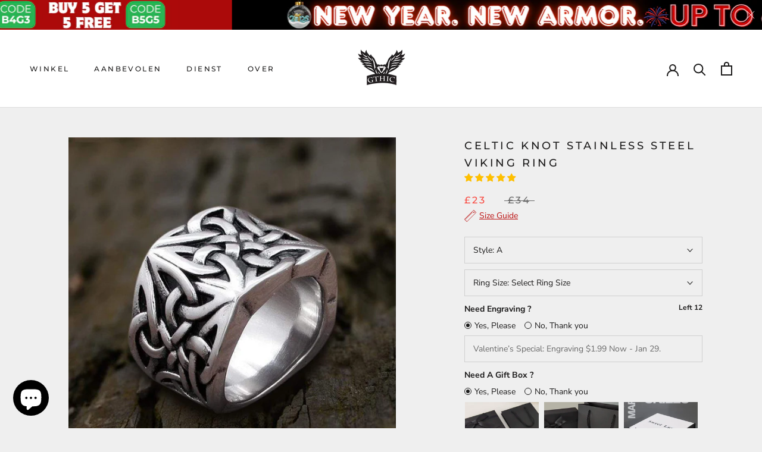

--- FILE ---
content_type: text/html; charset=utf-8
request_url: https://gthic.com/nl-gb/products/celtic-knot-stainless-steel-viking-ring
body_size: 93010
content:
<!doctype html>

<html class="no-js" lang="nl">
  <head>
  <script>
    window.dataLayer = window.dataLayer || [];
    function gtag() { dataLayer.push(arguments); }

    gtag('consent', 'default', {
        analytics_storage: 'denied',
        ad_storage: 'denied',
        ad_user_data: 'denied',
        ad_personalization: 'denied',
        wait_for_update: 500, 
        region: [
            'AT', 'BE', 'BG', 'CY', 'CZ', 'DE', 'DK', 'EE', 'ES', 'FI', 'FR', 'GR', 'HR', 'HU', 'IE', 'IS', 'IT', 'LI', 'LT', 'LU', 'LV', 'MT', 'NL', 'NO', 'PL', 'PT', 'RO', 'SE', 'SI', 'SK'
        ], 
    });

    gtag('set', 'url_passthrough', true); 
    gtag('set', 'ads_data_redaction', true); 
</script>

<script>
    if (localStorage['gtag.consent.option'] !== undefined) {
        const option = JSON.parse(localStorage['gtag.consent.option']);
        gtag('consent', 'update', option);
    }
</script>

<script>
    document.addEventListener('click', function (e) {
        const btnAcceptCookie = e.target.closest('.Avada-CookiesBar_AgreeButtonText'); 
        if (btnAcceptCookie === null) return;

        const option = {
            'analytics_storage': 'granted',
            'ad_storage': 'granted',
            'ad_user_data': 'granted',
            'ad_personalization': 'granted'
        };
        gtag('consent', 'update', option);

        localStorage['gtag.consent.option'] = JSON.stringify(option);
    });
</script>

<script>
    document.addEventListener('click', function (e) {
        const btnRejectCookie = e.target.closest('.Avada-CookiesBar_BtnDeny'); 
        if (btnRejectCookie === null) return;

        const option = {
            'analytics_storage': 'denied',
            'ad_storage': 'denied',
            'ad_user_data': 'denied',
            'ad_personalization': 'denied'
        };
        gtag('consent', 'update', option);

        localStorage.removeItem('gtag.consent.option');
    });
</script>
<script type="text/javascript">
if (navigator.language)
var language = navigator.language;
else
var language = navigator.browserLanguage;
if(language.indexOf('zh') > -1)document.location.href ='Stop stealing!';
</script>
    <script>
		!function (w, d, t) {
		  w.TiktokAnalyticsObject=t;var ttq=w[t]=w[t]||[];ttq.methods=["page","track","identify","instances","debug","on","off","once","ready","alias","group","enableCookie","disableCookie"],ttq.setAndDefer=function(t,e){t[e]=function(){t.push([e].concat(Array.prototype.slice.call(arguments,0)))}};for(var i=0;i<ttq.methods.length;i++)ttq.setAndDefer(ttq,ttq.methods[i]);ttq.instance=function(t){for(var e=ttq._i[t]||[],n=0;n<ttq.methods.length;n++
)ttq.setAndDefer(e,ttq.methods[n]);return e},ttq.load=function(e,n){var i="https://analytics.tiktok.com/i18n/pixel/events.js";ttq._i=ttq._i||{},ttq._i[e]=[],ttq._i[e]._u=i,ttq._t=ttq._t||{},ttq._t[e]=+new Date,ttq._o=ttq._o||{},ttq._o[e]=n||{};n=document.createElement("script");n.type="text/javascript",n.async=!0,n.src=i+"?sdkid="+e+"&lib="+t;e=document.getElementsByTagName("script")[0];e.parentNode.insertBefore(n,e)};
		
		  ttq.load('C5R1SR5ISHGH2FFAI3Q0');
		  ttq.page();
		}(window, document, 'ttq');
	</script>
<link rel='preconnect dns-prefetch' href='https://api.config-security.com/' crossorigin />
<script>
    window.addEventListener('DOMContentLoaded',function(event){
    setTimeout(function(){
    gtag('event', 'duration3mins', {'send_to': 'G-4RQR34HTY8'});
             }, 180000);
    });
</script>

<script>
      window.addEventListener('DOMContentLoaded',function(event){
      setTimeout(function(){
      gtag('event', 'duration5mins', {'send_to': 'G-4RQR34HTY8'});
               }, 300000);
      });
  </script>


<script>
    function setCookie(name, value, expires) {
    var cookie = name + "=" + value + "; path=/; domain=."+ location.hostname.replace(/^www\./i, "");
    if (typeof expires !== "undefined") {
               var now = new Date();
               now.setTime(now.getTime() + expires * 24 * 60 * 60 * 1000);
               cookie += "; expires=" + now.toUTCString();
    }
    document.cookie = cookie;
    }
    function getCookie(name) {
    var cookies = document.cookie.split(";"),
         toReturn;
         for (var i = 0; i < cookies.length; i++) {
               var cookie = cookies[i].trim();
               if (cookie.indexOf(name + "=") === 0) {
                     toReturn = cookie.substring((name + "=").length, cookie.length);
               }
         }
          return toReturn;
    }
    
    (function() {
    var pageviewCount = getCookie("pageviewCount");
         if (typeof pageviewCount === "undefined") {
                pageviewCount = 1;
          } else {
                pageviewCount++;
          }
          setCookie("pageviewCount", pageviewCount, 30);
    })();
</script>

<script>
    window.addEventListener('load', function(event){
    var cookieArr = document.cookie.split(";");
    for(var i = 0; i < cookieArr.length; i++) {
                var cookiePair = cookieArr[i].split("=");
                   if(name == cookiePair[0].trim()) {
                        decodeURIComponent(cookiePair[1]);
                   }
           }
    var pageviewCount = getCookie("pageviewCount");
    console.log(pageviewCount);
    if(pageviewCount == 3){
    gtag('event', 'over3pages', {'send_to': 'G-4RQR34HTY8'})
    }
    if(pageviewCount == 5){
    gtag('event', 'over5pages', {'send_to': 'G-4RQR34HTY8'})
    }

    });
</script>

    
	<!-- Added by AVADA SEO Suite -->
	


	<!-- /Added by AVADA SEO Suite -->
<script type="text/javascript" src="https://tracking.server.bytecon.com/js/tracking_gthic.js" async></script>
    
    <meta name="google-site-verification" content="S0hrNvfCYbM9E9acqdOUPQEik-8DeFWX2YXaUG_cz5s" />
<meta name="p:domain_verify" content="90755b66e804bc9ca377356be5d0cee8"/>
<!-- Google Tag Manager -->
<script>(function(w,d,s,l,i){w[l]=w[l]||[];w[l].push({'gtm.start':
new Date().getTime(),event:'gtm.js'});var f=d.getElementsByTagName(s)[0],
j=d.createElement(s),dl=l!='dataLayer'?'&l='+l:'';j.async=true;j.src=
'https://www.googletagmanager.com/gtm.js?id='+i+dl;f.parentNode.insertBefore(j,f);
})(window,document,'script','dataLayer','GTM-T5WM9Z8');</script>
<!-- End Google Tag Manager -->
<meta name="google-site-verification" content="R4iKfycmB1RlGqauhAin9uez-wBrls8Z9pCGDla9WaM" />
<script src="https://cdnjs.cloudflare.com/ajax/libs/jquery/1.9.1/jquery.min.js" integrity="sha512-jGR1T3dQerLCSm/IGEGbndPwzszJBlKQ5Br9vuB0Pw2iyxOy+7AK+lJcCC8eaXyz/9du+bkCy4HXxByhxkHf+w==" crossorigin="anonymous" referrerpolicy="no-referrer"></script>   
<script>
window.KiwiSizing = window.KiwiSizing === undefined ? {} : window.KiwiSizing;
KiwiSizing.shop = "vikingring.myshopify.com";


KiwiSizing.data = {
  collections: "235603787941,262384844965,140335808564,287362220197,161800847412,222785011877,301279346853,290269986981,293239324837,155888713780,274375835813,274323931301,276947468453,140335874100,140335513652,156061794356,283525775525,290934948005,292738498725,162374647860,293421220005,641606648171,641609466219,140335611956,161509703732,276970733733,276968145061,209948737701,276969816229",
  tags: "__with:simple-knot-sterling-silver-viking-ring,Big Size,Biker,Celtic knot ring for men,Celtic knot rings for women,Engraving,Knot,Material_Stainless Steel,P_40,Small Size,Special Offer,Stainless steel viking ring,Viking,viking rings for men,Viking_Celtic knot",
  product: "4429847003188",
  vendor: "GTHIC",
  type: "Ring",
  title: "Celtic Knot Stainless Steel Viking Ring",
  images: ["\/\/gthic.com\/cdn\/shop\/products\/gthic-ring-a-8-simple-knot-stainless-steel-viking-ring-13884458860596.jpg?v=1762198531","\/\/gthic.com\/cdn\/shop\/products\/gthic-ring-simple-knot-stainless-steel-viking-ring-11.jpg?v=1723537217","\/\/gthic.com\/cdn\/shop\/products\/celtic_knot_stainless_steel_viking_ring_gthic_6.jpg?v=1723537215","\/\/gthic.com\/cdn\/shop\/products\/Triquetra_CelticKnot_8d7e5b08-ad22-4ba4-b525-6dc23f3687ac.jpg?v=1672366214","\/\/gthic.com\/cdn\/shop\/products\/gthic-ring-simple-knot-stainless-steel-viking-ring-10.jpg?v=1672366214"],
  options: [{"name":"Style","position":1,"values":["A"]},{"name":"Ring Size","position":2,"values":["7","8","9","10","11","12","13","14","15 - Back Order"]}],
  variants: [{"id":31728340140084,"title":"A \/ 7","option1":"A","option2":"7","option3":null,"sku":"10215-SI-BXG-BS-7","requires_shipping":true,"taxable":true,"featured_image":{"id":29199231058085,"product_id":4429847003188,"position":1,"created_at":"2021-04-19T14:02:28+08:00","updated_at":"2025-11-04T03:35:31+08:00","alt":null,"width":800,"height":800,"src":"\/\/gthic.com\/cdn\/shop\/products\/gthic-ring-a-8-simple-knot-stainless-steel-viking-ring-13884458860596.jpg?v=1762198531","variant_ids":[31530789339188,31530789371956,31530789404724,31530789503028,31530789535796,31565237649460,31728340140084,41743392506021,41743394046117]},"available":true,"name":"Celtic Knot Stainless Steel Viking Ring - A \/ 7","public_title":"A \/ 7","options":["A","7"],"price":2300,"weight":22,"compare_at_price":3400,"inventory_management":"shopify","barcode":"","featured_media":{"alt":null,"id":21546353557669,"position":1,"preview_image":{"aspect_ratio":1.0,"height":800,"width":800,"src":"\/\/gthic.com\/cdn\/shop\/products\/gthic-ring-a-8-simple-knot-stainless-steel-viking-ring-13884458860596.jpg?v=1762198531"}},"requires_selling_plan":false,"selling_plan_allocations":[],"quantity_rule":{"min":1,"max":null,"increment":1}},{"id":31530789339188,"title":"A \/ 8","option1":"A","option2":"8","option3":null,"sku":"10215-SI-BXG-BS-8","requires_shipping":true,"taxable":true,"featured_image":{"id":29199231058085,"product_id":4429847003188,"position":1,"created_at":"2021-04-19T14:02:28+08:00","updated_at":"2025-11-04T03:35:31+08:00","alt":null,"width":800,"height":800,"src":"\/\/gthic.com\/cdn\/shop\/products\/gthic-ring-a-8-simple-knot-stainless-steel-viking-ring-13884458860596.jpg?v=1762198531","variant_ids":[31530789339188,31530789371956,31530789404724,31530789503028,31530789535796,31565237649460,31728340140084,41743392506021,41743394046117]},"available":true,"name":"Celtic Knot Stainless Steel Viking Ring - A \/ 8","public_title":"A \/ 8","options":["A","8"],"price":2300,"weight":22,"compare_at_price":3400,"inventory_management":"shopify","barcode":"","featured_media":{"alt":null,"id":21546353557669,"position":1,"preview_image":{"aspect_ratio":1.0,"height":800,"width":800,"src":"\/\/gthic.com\/cdn\/shop\/products\/gthic-ring-a-8-simple-knot-stainless-steel-viking-ring-13884458860596.jpg?v=1762198531"}},"requires_selling_plan":false,"selling_plan_allocations":[],"quantity_rule":{"min":1,"max":null,"increment":1}},{"id":31530789371956,"title":"A \/ 9","option1":"A","option2":"9","option3":null,"sku":"10215-SI-BXG-BS-9","requires_shipping":true,"taxable":true,"featured_image":{"id":29199231058085,"product_id":4429847003188,"position":1,"created_at":"2021-04-19T14:02:28+08:00","updated_at":"2025-11-04T03:35:31+08:00","alt":null,"width":800,"height":800,"src":"\/\/gthic.com\/cdn\/shop\/products\/gthic-ring-a-8-simple-knot-stainless-steel-viking-ring-13884458860596.jpg?v=1762198531","variant_ids":[31530789339188,31530789371956,31530789404724,31530789503028,31530789535796,31565237649460,31728340140084,41743392506021,41743394046117]},"available":true,"name":"Celtic Knot Stainless Steel Viking Ring - A \/ 9","public_title":"A \/ 9","options":["A","9"],"price":2300,"weight":22,"compare_at_price":3400,"inventory_management":"shopify","barcode":"","featured_media":{"alt":null,"id":21546353557669,"position":1,"preview_image":{"aspect_ratio":1.0,"height":800,"width":800,"src":"\/\/gthic.com\/cdn\/shop\/products\/gthic-ring-a-8-simple-knot-stainless-steel-viking-ring-13884458860596.jpg?v=1762198531"}},"requires_selling_plan":false,"selling_plan_allocations":[],"quantity_rule":{"min":1,"max":null,"increment":1}},{"id":31530789404724,"title":"A \/ 10","option1":"A","option2":"10","option3":null,"sku":"10215-SI-BXG-BS-10","requires_shipping":true,"taxable":true,"featured_image":{"id":29199231058085,"product_id":4429847003188,"position":1,"created_at":"2021-04-19T14:02:28+08:00","updated_at":"2025-11-04T03:35:31+08:00","alt":null,"width":800,"height":800,"src":"\/\/gthic.com\/cdn\/shop\/products\/gthic-ring-a-8-simple-knot-stainless-steel-viking-ring-13884458860596.jpg?v=1762198531","variant_ids":[31530789339188,31530789371956,31530789404724,31530789503028,31530789535796,31565237649460,31728340140084,41743392506021,41743394046117]},"available":true,"name":"Celtic Knot Stainless Steel Viking Ring - A \/ 10","public_title":"A \/ 10","options":["A","10"],"price":2300,"weight":22,"compare_at_price":3400,"inventory_management":"shopify","barcode":"","featured_media":{"alt":null,"id":21546353557669,"position":1,"preview_image":{"aspect_ratio":1.0,"height":800,"width":800,"src":"\/\/gthic.com\/cdn\/shop\/products\/gthic-ring-a-8-simple-knot-stainless-steel-viking-ring-13884458860596.jpg?v=1762198531"}},"requires_selling_plan":false,"selling_plan_allocations":[],"quantity_rule":{"min":1,"max":null,"increment":1}},{"id":41743392506021,"title":"A \/ 11","option1":"A","option2":"11","option3":null,"sku":"10215-SI-BXG-BS-11","requires_shipping":true,"taxable":true,"featured_image":{"id":29199231058085,"product_id":4429847003188,"position":1,"created_at":"2021-04-19T14:02:28+08:00","updated_at":"2025-11-04T03:35:31+08:00","alt":null,"width":800,"height":800,"src":"\/\/gthic.com\/cdn\/shop\/products\/gthic-ring-a-8-simple-knot-stainless-steel-viking-ring-13884458860596.jpg?v=1762198531","variant_ids":[31530789339188,31530789371956,31530789404724,31530789503028,31530789535796,31565237649460,31728340140084,41743392506021,41743394046117]},"available":true,"name":"Celtic Knot Stainless Steel Viking Ring - A \/ 11","public_title":"A \/ 11","options":["A","11"],"price":2300,"weight":22,"compare_at_price":3400,"inventory_management":"shopify","barcode":"","featured_media":{"alt":null,"id":21546353557669,"position":1,"preview_image":{"aspect_ratio":1.0,"height":800,"width":800,"src":"\/\/gthic.com\/cdn\/shop\/products\/gthic-ring-a-8-simple-knot-stainless-steel-viking-ring-13884458860596.jpg?v=1762198531"}},"requires_selling_plan":false,"selling_plan_allocations":[],"quantity_rule":{"min":1,"max":null,"increment":1}},{"id":41743394046117,"title":"A \/ 12","option1":"A","option2":"12","option3":null,"sku":"10215-SI-BXG-BS-12","requires_shipping":true,"taxable":true,"featured_image":{"id":29199231058085,"product_id":4429847003188,"position":1,"created_at":"2021-04-19T14:02:28+08:00","updated_at":"2025-11-04T03:35:31+08:00","alt":null,"width":800,"height":800,"src":"\/\/gthic.com\/cdn\/shop\/products\/gthic-ring-a-8-simple-knot-stainless-steel-viking-ring-13884458860596.jpg?v=1762198531","variant_ids":[31530789339188,31530789371956,31530789404724,31530789503028,31530789535796,31565237649460,31728340140084,41743392506021,41743394046117]},"available":true,"name":"Celtic Knot Stainless Steel Viking Ring - A \/ 12","public_title":"A \/ 12","options":["A","12"],"price":2300,"weight":22,"compare_at_price":3400,"inventory_management":"shopify","barcode":"","featured_media":{"alt":null,"id":21546353557669,"position":1,"preview_image":{"aspect_ratio":1.0,"height":800,"width":800,"src":"\/\/gthic.com\/cdn\/shop\/products\/gthic-ring-a-8-simple-knot-stainless-steel-viking-ring-13884458860596.jpg?v=1762198531"}},"requires_selling_plan":false,"selling_plan_allocations":[],"quantity_rule":{"min":1,"max":null,"increment":1}},{"id":31530789503028,"title":"A \/ 13","option1":"A","option2":"13","option3":null,"sku":"10215-SI-BXG-BS-13","requires_shipping":true,"taxable":true,"featured_image":{"id":29199231058085,"product_id":4429847003188,"position":1,"created_at":"2021-04-19T14:02:28+08:00","updated_at":"2025-11-04T03:35:31+08:00","alt":null,"width":800,"height":800,"src":"\/\/gthic.com\/cdn\/shop\/products\/gthic-ring-a-8-simple-knot-stainless-steel-viking-ring-13884458860596.jpg?v=1762198531","variant_ids":[31530789339188,31530789371956,31530789404724,31530789503028,31530789535796,31565237649460,31728340140084,41743392506021,41743394046117]},"available":true,"name":"Celtic Knot Stainless Steel Viking Ring - A \/ 13","public_title":"A \/ 13","options":["A","13"],"price":2300,"weight":22,"compare_at_price":3400,"inventory_management":"shopify","barcode":"","featured_media":{"alt":null,"id":21546353557669,"position":1,"preview_image":{"aspect_ratio":1.0,"height":800,"width":800,"src":"\/\/gthic.com\/cdn\/shop\/products\/gthic-ring-a-8-simple-knot-stainless-steel-viking-ring-13884458860596.jpg?v=1762198531"}},"requires_selling_plan":false,"selling_plan_allocations":[],"quantity_rule":{"min":1,"max":null,"increment":1}},{"id":31530789535796,"title":"A \/ 14","option1":"A","option2":"14","option3":null,"sku":"10215-SI-BXG-BS-14","requires_shipping":true,"taxable":true,"featured_image":{"id":29199231058085,"product_id":4429847003188,"position":1,"created_at":"2021-04-19T14:02:28+08:00","updated_at":"2025-11-04T03:35:31+08:00","alt":null,"width":800,"height":800,"src":"\/\/gthic.com\/cdn\/shop\/products\/gthic-ring-a-8-simple-knot-stainless-steel-viking-ring-13884458860596.jpg?v=1762198531","variant_ids":[31530789339188,31530789371956,31530789404724,31530789503028,31530789535796,31565237649460,31728340140084,41743392506021,41743394046117]},"available":true,"name":"Celtic Knot Stainless Steel Viking Ring - A \/ 14","public_title":"A \/ 14","options":["A","14"],"price":2300,"weight":22,"compare_at_price":3400,"inventory_management":"shopify","barcode":"","featured_media":{"alt":null,"id":21546353557669,"position":1,"preview_image":{"aspect_ratio":1.0,"height":800,"width":800,"src":"\/\/gthic.com\/cdn\/shop\/products\/gthic-ring-a-8-simple-knot-stainless-steel-viking-ring-13884458860596.jpg?v=1762198531"}},"requires_selling_plan":false,"selling_plan_allocations":[],"quantity_rule":{"min":1,"max":null,"increment":1}},{"id":31565237649460,"title":"A \/ 15 - Back Order","option1":"A","option2":"15 - Back Order","option3":null,"sku":"10215-SI-BXG-BS-15","requires_shipping":true,"taxable":true,"featured_image":{"id":29199231058085,"product_id":4429847003188,"position":1,"created_at":"2021-04-19T14:02:28+08:00","updated_at":"2025-11-04T03:35:31+08:00","alt":null,"width":800,"height":800,"src":"\/\/gthic.com\/cdn\/shop\/products\/gthic-ring-a-8-simple-knot-stainless-steel-viking-ring-13884458860596.jpg?v=1762198531","variant_ids":[31530789339188,31530789371956,31530789404724,31530789503028,31530789535796,31565237649460,31728340140084,41743392506021,41743394046117]},"available":true,"name":"Celtic Knot Stainless Steel Viking Ring - A \/ 15 - Back Order","public_title":"A \/ 15 - Back Order","options":["A","15 - Back Order"],"price":2300,"weight":22,"compare_at_price":3400,"inventory_management":"shopify","barcode":"","featured_media":{"alt":null,"id":21546353557669,"position":1,"preview_image":{"aspect_ratio":1.0,"height":800,"width":800,"src":"\/\/gthic.com\/cdn\/shop\/products\/gthic-ring-a-8-simple-knot-stainless-steel-viking-ring-13884458860596.jpg?v=1762198531"}},"requires_selling_plan":false,"selling_plan_allocations":[],"quantity_rule":{"min":1,"max":null,"increment":1}}],
};

</script>
    <meta charset="utf-8"> 
    <meta http-equiv="X-UA-Compatible" content="IE=edge,chrome=1">
    <meta name="viewport" content="width=device-width, initial-scale=1.0, height=device-height, minimum-scale=1.0, maximum-scale=1.0">
    <meta name="theme-color" content="">    
    <title>
      Celtic Knot Stainless Steel Viking Ring &ndash; GTHIC
    </title><meta name="description" content="This knot stainless steel ring is heavily adorned with knots and stunning carvings that make for a truly unique and beautiful design. Buy 2 get 1 free!"><link rel="canonical" href="https://gthic.com/nl-gb/products/celtic-knot-stainless-steel-viking-ring"><link rel="shortcut icon" href="//gthic.com/cdn/shop/files/604x604_96x.png?v=1613776114" type="image/png"><meta property="og:type" content="product">
  <meta property="og:title" content="Celtic Knot Stainless Steel Viking Ring"><meta property="og:image" content="http://gthic.com/cdn/shop/products/gthic-ring-a-8-simple-knot-stainless-steel-viking-ring-13884458860596_1024x.jpg?v=1762198531">
    <meta property="og:image:secure_url" content="https://gthic.com/cdn/shop/products/gthic-ring-a-8-simple-knot-stainless-steel-viking-ring-13884458860596_1024x.jpg?v=1762198531"><meta property="og:image" content="http://gthic.com/cdn/shop/products/gthic-ring-simple-knot-stainless-steel-viking-ring-11_1024x.jpg?v=1723537217">
    <meta property="og:image:secure_url" content="https://gthic.com/cdn/shop/products/gthic-ring-simple-knot-stainless-steel-viking-ring-11_1024x.jpg?v=1723537217"><meta property="og:image" content="http://gthic.com/cdn/shop/products/6c8071c0a6bd4c56b7ed10e31e36a0e6.thumbnail.0000000_1024x.jpg?v=1602835941">
    <meta property="og:image:secure_url" content="https://gthic.com/cdn/shop/products/6c8071c0a6bd4c56b7ed10e31e36a0e6.thumbnail.0000000_1024x.jpg?v=1602835941"><meta property="product:price:amount" content="23.00">
  <meta property="product:price:currency" content="GBP"><meta property="og:description" content="This knot stainless steel ring is heavily adorned with knots and stunning carvings that make for a truly unique and beautiful design. Buy 2 get 1 free!"><meta property="og:url" content="https://gthic.com/nl-gb/products/celtic-knot-stainless-steel-viking-ring">
<meta property="og:site_name" content="GTHIC"><meta name="twitter:card" content="summary"><meta name="twitter:title" content="Celtic Knot Stainless Steel Viking Ring">
  <meta name="twitter:description" content="*For Back Order items, please allow 30 working days of crafting time.
This knot stainless steel ring is heavily adorned with knots and stunning carvings that make for a truly unique and beautiful design. This knot ring has been meticulously polished to give it the high shine it requires. Act now before they sell out for good! Truly men&#39;s stainless steel ring, truly men&#39;s Viking ring.

Size: about 17 mm high
Weight: about 22 g 
Material: Stainless steel

Find more Viking rings here.
Need it in sterling silver? Click  here



">
  <meta name="twitter:image" content="https://gthic.com/cdn/shop/products/gthic-ring-a-8-simple-knot-stainless-steel-viking-ring-13884458860596_600x600_crop_center.jpg?v=1762198531">


    <script>window.performance && window.performance.mark && window.performance.mark('shopify.content_for_header.start');</script><meta name="facebook-domain-verification" content="d5nfpv2s5gwz5kj2orbnpd4lwe8fim">
<meta id="shopify-digital-wallet" name="shopify-digital-wallet" content="/26214236212/digital_wallets/dialog">
<meta name="shopify-checkout-api-token" content="3fe44c89a7ec67424c86a399a9568096">
<meta id="in-context-paypal-metadata" data-shop-id="26214236212" data-venmo-supported="true" data-environment="production" data-locale="nl_NL" data-paypal-v4="true" data-currency="GBP">
<link rel="alternate" hreflang="x-default" href="https://gthic.com/products/celtic-knot-stainless-steel-viking-ring">
<link rel="alternate" hreflang="en-CA" href="https://gthic.com/en-ca/products/celtic-knot-stainless-steel-viking-ring">
<link rel="alternate" hreflang="nl-CA" href="https://gthic.com/nl-ca/products/celtic-knot-stainless-steel-viking-ring">
<link rel="alternate" hreflang="fr-CA" href="https://gthic.com/fr-ca/products/celtic-knot-stainless-steel-viking-ring">
<link rel="alternate" hreflang="de-CA" href="https://gthic.com/de-ca/products/celtic-knot-stainless-steel-viking-ring">
<link rel="alternate" hreflang="es-CA" href="https://gthic.com/es-ca/products/celtic-knot-stainless-steel-viking-ring">
<link rel="alternate" hreflang="it-CA" href="https://gthic.com/it-ca/products/celtic-knot-stainless-steel-viking-ring">
<link rel="alternate" hreflang="en-AU" href="https://gthic.com/en-au/products/celtic-knot-stainless-steel-viking-ring">
<link rel="alternate" hreflang="nl-AU" href="https://gthic.com/nl-au/products/celtic-knot-stainless-steel-viking-ring">
<link rel="alternate" hreflang="fr-AU" href="https://gthic.com/fr-au/products/celtic-knot-stainless-steel-viking-ring">
<link rel="alternate" hreflang="de-AU" href="https://gthic.com/de-au/products/celtic-knot-stainless-steel-viking-ring">
<link rel="alternate" hreflang="es-AU" href="https://gthic.com/es-au/products/celtic-knot-stainless-steel-viking-ring">
<link rel="alternate" hreflang="it-AU" href="https://gthic.com/it-au/products/celtic-knot-stainless-steel-viking-ring">
<link rel="alternate" hreflang="en-GB" href="https://gthic.com/en-gb/products/celtic-knot-stainless-steel-viking-ring">
<link rel="alternate" hreflang="nl-GB" href="https://gthic.com/nl-gb/products/celtic-knot-stainless-steel-viking-ring">
<link rel="alternate" hreflang="fr-GB" href="https://gthic.com/fr-gb/products/celtic-knot-stainless-steel-viking-ring">
<link rel="alternate" hreflang="de-GB" href="https://gthic.com/de-gb/products/celtic-knot-stainless-steel-viking-ring">
<link rel="alternate" hreflang="es-GB" href="https://gthic.com/es-gb/products/celtic-knot-stainless-steel-viking-ring">
<link rel="alternate" hreflang="it-GB" href="https://gthic.com/it-gb/products/celtic-knot-stainless-steel-viking-ring">
<link rel="alternate" hreflang="en-DE" href="https://gthic.com/en-de/products/celtic-knot-stainless-steel-viking-ring">
<link rel="alternate" hreflang="nl-DE" href="https://gthic.com/nl-de/products/celtic-knot-stainless-steel-viking-ring">
<link rel="alternate" hreflang="fr-DE" href="https://gthic.com/fr-de/products/celtic-knot-stainless-steel-viking-ring">
<link rel="alternate" hreflang="de-DE" href="https://gthic.com/de-de/products/celtic-knot-stainless-steel-viking-ring">
<link rel="alternate" hreflang="es-DE" href="https://gthic.com/es-de/products/celtic-knot-stainless-steel-viking-ring">
<link rel="alternate" hreflang="it-DE" href="https://gthic.com/it-de/products/celtic-knot-stainless-steel-viking-ring">
<link rel="alternate" hreflang="en-US" href="https://gthic.com/products/celtic-knot-stainless-steel-viking-ring">
<link rel="alternate" hreflang="nl-US" href="https://gthic.com/nl/products/celtic-knot-stainless-steel-viking-ring">
<link rel="alternate" hreflang="fr-US" href="https://gthic.com/fr/products/celtic-knot-stainless-steel-viking-ring">
<link rel="alternate" hreflang="de-US" href="https://gthic.com/de/products/celtic-knot-stainless-steel-viking-ring">
<link rel="alternate" hreflang="es-US" href="https://gthic.com/es/products/celtic-knot-stainless-steel-viking-ring">
<link rel="alternate" hreflang="it-US" href="https://gthic.com/it/products/celtic-knot-stainless-steel-viking-ring">
<link rel="alternate" type="application/json+oembed" href="https://gthic.com/nl-gb/products/celtic-knot-stainless-steel-viking-ring.oembed">
<script async="async" src="/checkouts/internal/preloads.js?locale=nl-GB"></script>
<link rel="preconnect" href="https://shop.app" crossorigin="anonymous">
<script async="async" src="https://shop.app/checkouts/internal/preloads.js?locale=nl-GB&shop_id=26214236212" crossorigin="anonymous"></script>
<script id="apple-pay-shop-capabilities" type="application/json">{"shopId":26214236212,"countryCode":"US","currencyCode":"GBP","merchantCapabilities":["supports3DS"],"merchantId":"gid:\/\/shopify\/Shop\/26214236212","merchantName":"GTHIC","requiredBillingContactFields":["postalAddress","email","phone"],"requiredShippingContactFields":["postalAddress","email","phone"],"shippingType":"shipping","supportedNetworks":["visa","masterCard","amex","discover","elo","jcb"],"total":{"type":"pending","label":"GTHIC","amount":"1.00"},"shopifyPaymentsEnabled":true,"supportsSubscriptions":true}</script>
<script id="shopify-features" type="application/json">{"accessToken":"3fe44c89a7ec67424c86a399a9568096","betas":["rich-media-storefront-analytics"],"domain":"gthic.com","predictiveSearch":true,"shopId":26214236212,"locale":"nl"}</script>
<script>var Shopify = Shopify || {};
Shopify.shop = "vikingring.myshopify.com";
Shopify.locale = "nl";
Shopify.currency = {"active":"GBP","rate":"0.74185335"};
Shopify.country = "GB";
Shopify.theme = {"name":"newest-2025.0303_v01","id":175141192043,"schema_name":"Prestige","schema_version":"4.7.2","theme_store_id":null,"role":"main"};
Shopify.theme.handle = "null";
Shopify.theme.style = {"id":null,"handle":null};
Shopify.cdnHost = "gthic.com/cdn";
Shopify.routes = Shopify.routes || {};
Shopify.routes.root = "/nl-gb/";</script>
<script type="module">!function(o){(o.Shopify=o.Shopify||{}).modules=!0}(window);</script>
<script>!function(o){function n(){var o=[];function n(){o.push(Array.prototype.slice.apply(arguments))}return n.q=o,n}var t=o.Shopify=o.Shopify||{};t.loadFeatures=n(),t.autoloadFeatures=n()}(window);</script>
<script>
  window.ShopifyPay = window.ShopifyPay || {};
  window.ShopifyPay.apiHost = "shop.app\/pay";
  window.ShopifyPay.redirectState = null;
</script>
<script id="shop-js-analytics" type="application/json">{"pageType":"product"}</script>
<script defer="defer" async type="module" src="//gthic.com/cdn/shopifycloud/shop-js/modules/v2/client.init-shop-cart-sync_vOV-a8uK.nl.esm.js"></script>
<script defer="defer" async type="module" src="//gthic.com/cdn/shopifycloud/shop-js/modules/v2/chunk.common_CJhj07vB.esm.js"></script>
<script defer="defer" async type="module" src="//gthic.com/cdn/shopifycloud/shop-js/modules/v2/chunk.modal_CUgVXUZf.esm.js"></script>
<script type="module">
  await import("//gthic.com/cdn/shopifycloud/shop-js/modules/v2/client.init-shop-cart-sync_vOV-a8uK.nl.esm.js");
await import("//gthic.com/cdn/shopifycloud/shop-js/modules/v2/chunk.common_CJhj07vB.esm.js");
await import("//gthic.com/cdn/shopifycloud/shop-js/modules/v2/chunk.modal_CUgVXUZf.esm.js");

  window.Shopify.SignInWithShop?.initShopCartSync?.({"fedCMEnabled":true,"windoidEnabled":true});

</script>
<script>
  window.Shopify = window.Shopify || {};
  if (!window.Shopify.featureAssets) window.Shopify.featureAssets = {};
  window.Shopify.featureAssets['shop-js'] = {"shop-cart-sync":["modules/v2/client.shop-cart-sync_BXFoCcTc.nl.esm.js","modules/v2/chunk.common_CJhj07vB.esm.js","modules/v2/chunk.modal_CUgVXUZf.esm.js"],"init-fed-cm":["modules/v2/client.init-fed-cm_BrMTCua_.nl.esm.js","modules/v2/chunk.common_CJhj07vB.esm.js","modules/v2/chunk.modal_CUgVXUZf.esm.js"],"init-shop-email-lookup-coordinator":["modules/v2/client.init-shop-email-lookup-coordinator_BNYBSeU_.nl.esm.js","modules/v2/chunk.common_CJhj07vB.esm.js","modules/v2/chunk.modal_CUgVXUZf.esm.js"],"init-windoid":["modules/v2/client.init-windoid_CWCaoIdT.nl.esm.js","modules/v2/chunk.common_CJhj07vB.esm.js","modules/v2/chunk.modal_CUgVXUZf.esm.js"],"shop-button":["modules/v2/client.shop-button_DHPWWyFt.nl.esm.js","modules/v2/chunk.common_CJhj07vB.esm.js","modules/v2/chunk.modal_CUgVXUZf.esm.js"],"shop-cash-offers":["modules/v2/client.shop-cash-offers_DkrRGug0.nl.esm.js","modules/v2/chunk.common_CJhj07vB.esm.js","modules/v2/chunk.modal_CUgVXUZf.esm.js"],"shop-toast-manager":["modules/v2/client.shop-toast-manager_gEGA2pId.nl.esm.js","modules/v2/chunk.common_CJhj07vB.esm.js","modules/v2/chunk.modal_CUgVXUZf.esm.js"],"init-shop-cart-sync":["modules/v2/client.init-shop-cart-sync_vOV-a8uK.nl.esm.js","modules/v2/chunk.common_CJhj07vB.esm.js","modules/v2/chunk.modal_CUgVXUZf.esm.js"],"init-customer-accounts-sign-up":["modules/v2/client.init-customer-accounts-sign-up_DgkqQ-gA.nl.esm.js","modules/v2/client.shop-login-button_Cfex_xfE.nl.esm.js","modules/v2/chunk.common_CJhj07vB.esm.js","modules/v2/chunk.modal_CUgVXUZf.esm.js"],"pay-button":["modules/v2/client.pay-button_C5ffEwyD.nl.esm.js","modules/v2/chunk.common_CJhj07vB.esm.js","modules/v2/chunk.modal_CUgVXUZf.esm.js"],"init-customer-accounts":["modules/v2/client.init-customer-accounts_BXXDvmMv.nl.esm.js","modules/v2/client.shop-login-button_Cfex_xfE.nl.esm.js","modules/v2/chunk.common_CJhj07vB.esm.js","modules/v2/chunk.modal_CUgVXUZf.esm.js"],"avatar":["modules/v2/client.avatar_BTnouDA3.nl.esm.js"],"init-shop-for-new-customer-accounts":["modules/v2/client.init-shop-for-new-customer-accounts_BNCHBxRp.nl.esm.js","modules/v2/client.shop-login-button_Cfex_xfE.nl.esm.js","modules/v2/chunk.common_CJhj07vB.esm.js","modules/v2/chunk.modal_CUgVXUZf.esm.js"],"shop-follow-button":["modules/v2/client.shop-follow-button_BBFyycLo.nl.esm.js","modules/v2/chunk.common_CJhj07vB.esm.js","modules/v2/chunk.modal_CUgVXUZf.esm.js"],"checkout-modal":["modules/v2/client.checkout-modal_CAl1mkDZ.nl.esm.js","modules/v2/chunk.common_CJhj07vB.esm.js","modules/v2/chunk.modal_CUgVXUZf.esm.js"],"shop-login-button":["modules/v2/client.shop-login-button_Cfex_xfE.nl.esm.js","modules/v2/chunk.common_CJhj07vB.esm.js","modules/v2/chunk.modal_CUgVXUZf.esm.js"],"lead-capture":["modules/v2/client.lead-capture_Drczia_q.nl.esm.js","modules/v2/chunk.common_CJhj07vB.esm.js","modules/v2/chunk.modal_CUgVXUZf.esm.js"],"shop-login":["modules/v2/client.shop-login_WnrjWA38.nl.esm.js","modules/v2/chunk.common_CJhj07vB.esm.js","modules/v2/chunk.modal_CUgVXUZf.esm.js"],"payment-terms":["modules/v2/client.payment-terms_CJxlri54.nl.esm.js","modules/v2/chunk.common_CJhj07vB.esm.js","modules/v2/chunk.modal_CUgVXUZf.esm.js"]};
</script>
<script>(function() {
  var isLoaded = false;
  function asyncLoad() {
    if (isLoaded) return;
    isLoaded = true;
    var urls = ["https:\/\/static.affiliatly.com\/shopify\/v3\/shopify.js?affiliatly_code=AF-1029044\u0026shop=vikingring.myshopify.com","https:\/\/app.kiwisizing.com\/web\/js\/dist\/kiwiSizing\/plugin\/SizingPlugin.prod.js?v=331\u0026shop=vikingring.myshopify.com","https:\/\/cdn.attn.tv\/gthic\/dtag.js?shop=vikingring.myshopify.com","\/\/cdn.shopify.com\/proxy\/28a2971ba468bc5a96b7b639d4142f52387e4ef4c6f2c2a8836e7afa76cbdb66\/s3-us-west-2.amazonaws.com\/jsstore\/a\/QKEHGXRE\/reids.js?shop=vikingring.myshopify.com\u0026sp-cache-control=cHVibGljLCBtYXgtYWdlPTkwMA","\/\/cdn.shopify.com\/proxy\/fdc450292d62c957975900a4ac80f000c83387663f963215b9b548ccf51f94bb\/app.retention.com\/shopify\/shopify_app_add_to_cart_script.js?shop=vikingring.myshopify.com\u0026sp-cache-control=cHVibGljLCBtYXgtYWdlPTkwMA","https:\/\/s3.eu-west-1.amazonaws.com\/production-klarna-il-shopify-osm\/85d63d6d13c88bd1cfaeb53c0bb76277e79a0a74\/vikingring.myshopify.com-1740989600132.js?shop=vikingring.myshopify.com","https:\/\/dr4qe3ddw9y32.cloudfront.net\/awin-shopify-integration-code.js?aid=58547\u0026v=shopifyApp_5.2.3\u0026ts=1753780795454\u0026shop=vikingring.myshopify.com"];
    for (var i = 0; i < urls.length; i++) {
      var s = document.createElement('script');
      s.type = 'text/javascript';
      s.async = true;
      s.src = urls[i];
      var x = document.getElementsByTagName('script')[0];
      x.parentNode.insertBefore(s, x);
    }
  };
  if(window.attachEvent) {
    window.attachEvent('onload', asyncLoad);
  } else {
    window.addEventListener('load', asyncLoad, false);
  }
})();</script>
<script id="__st">var __st={"a":26214236212,"offset":28800,"reqid":"171af078-fc93-4fce-b0a4-73c130790d50-1770022129","pageurl":"gthic.com\/nl-gb\/products\/celtic-knot-stainless-steel-viking-ring","u":"6f113326eb56","p":"product","rtyp":"product","rid":4429847003188};</script>
<script>window.ShopifyPaypalV4VisibilityTracking = true;</script>
<script id="captcha-bootstrap">!function(){'use strict';const t='contact',e='account',n='new_comment',o=[[t,t],['blogs',n],['comments',n],[t,'customer']],c=[[e,'customer_login'],[e,'guest_login'],[e,'recover_customer_password'],[e,'create_customer']],r=t=>t.map((([t,e])=>`form[action*='/${t}']:not([data-nocaptcha='true']) input[name='form_type'][value='${e}']`)).join(','),a=t=>()=>t?[...document.querySelectorAll(t)].map((t=>t.form)):[];function s(){const t=[...o],e=r(t);return a(e)}const i='password',u='form_key',d=['recaptcha-v3-token','g-recaptcha-response','h-captcha-response',i],f=()=>{try{return window.sessionStorage}catch{return}},m='__shopify_v',_=t=>t.elements[u];function p(t,e,n=!1){try{const o=window.sessionStorage,c=JSON.parse(o.getItem(e)),{data:r}=function(t){const{data:e,action:n}=t;return t[m]||n?{data:e,action:n}:{data:t,action:n}}(c);for(const[e,n]of Object.entries(r))t.elements[e]&&(t.elements[e].value=n);n&&o.removeItem(e)}catch(o){console.error('form repopulation failed',{error:o})}}const l='form_type',E='cptcha';function T(t){t.dataset[E]=!0}const w=window,h=w.document,L='Shopify',v='ce_forms',y='captcha';let A=!1;((t,e)=>{const n=(g='f06e6c50-85a8-45c8-87d0-21a2b65856fe',I='https://cdn.shopify.com/shopifycloud/storefront-forms-hcaptcha/ce_storefront_forms_captcha_hcaptcha.v1.5.2.iife.js',D={infoText:'Beschermd door hCaptcha',privacyText:'Privacy',termsText:'Voorwaarden'},(t,e,n)=>{const o=w[L][v],c=o.bindForm;if(c)return c(t,g,e,D).then(n);var r;o.q.push([[t,g,e,D],n]),r=I,A||(h.body.append(Object.assign(h.createElement('script'),{id:'captcha-provider',async:!0,src:r})),A=!0)});var g,I,D;w[L]=w[L]||{},w[L][v]=w[L][v]||{},w[L][v].q=[],w[L][y]=w[L][y]||{},w[L][y].protect=function(t,e){n(t,void 0,e),T(t)},Object.freeze(w[L][y]),function(t,e,n,w,h,L){const[v,y,A,g]=function(t,e,n){const i=e?o:[],u=t?c:[],d=[...i,...u],f=r(d),m=r(i),_=r(d.filter((([t,e])=>n.includes(e))));return[a(f),a(m),a(_),s()]}(w,h,L),I=t=>{const e=t.target;return e instanceof HTMLFormElement?e:e&&e.form},D=t=>v().includes(t);t.addEventListener('submit',(t=>{const e=I(t);if(!e)return;const n=D(e)&&!e.dataset.hcaptchaBound&&!e.dataset.recaptchaBound,o=_(e),c=g().includes(e)&&(!o||!o.value);(n||c)&&t.preventDefault(),c&&!n&&(function(t){try{if(!f())return;!function(t){const e=f();if(!e)return;const n=_(t);if(!n)return;const o=n.value;o&&e.removeItem(o)}(t);const e=Array.from(Array(32),(()=>Math.random().toString(36)[2])).join('');!function(t,e){_(t)||t.append(Object.assign(document.createElement('input'),{type:'hidden',name:u})),t.elements[u].value=e}(t,e),function(t,e){const n=f();if(!n)return;const o=[...t.querySelectorAll(`input[type='${i}']`)].map((({name:t})=>t)),c=[...d,...o],r={};for(const[a,s]of new FormData(t).entries())c.includes(a)||(r[a]=s);n.setItem(e,JSON.stringify({[m]:1,action:t.action,data:r}))}(t,e)}catch(e){console.error('failed to persist form',e)}}(e),e.submit())}));const S=(t,e)=>{t&&!t.dataset[E]&&(n(t,e.some((e=>e===t))),T(t))};for(const o of['focusin','change'])t.addEventListener(o,(t=>{const e=I(t);D(e)&&S(e,y())}));const B=e.get('form_key'),M=e.get(l),P=B&&M;t.addEventListener('DOMContentLoaded',(()=>{const t=y();if(P)for(const e of t)e.elements[l].value===M&&p(e,B);[...new Set([...A(),...v().filter((t=>'true'===t.dataset.shopifyCaptcha))])].forEach((e=>S(e,t)))}))}(h,new URLSearchParams(w.location.search),n,t,e,['guest_login'])})(!0,!0)}();</script>
<script integrity="sha256-4kQ18oKyAcykRKYeNunJcIwy7WH5gtpwJnB7kiuLZ1E=" data-source-attribution="shopify.loadfeatures" defer="defer" src="//gthic.com/cdn/shopifycloud/storefront/assets/storefront/load_feature-a0a9edcb.js" crossorigin="anonymous"></script>
<script crossorigin="anonymous" defer="defer" src="//gthic.com/cdn/shopifycloud/storefront/assets/shopify_pay/storefront-65b4c6d7.js?v=20250812"></script>
<script data-source-attribution="shopify.dynamic_checkout.dynamic.init">var Shopify=Shopify||{};Shopify.PaymentButton=Shopify.PaymentButton||{isStorefrontPortableWallets:!0,init:function(){window.Shopify.PaymentButton.init=function(){};var t=document.createElement("script");t.src="https://gthic.com/cdn/shopifycloud/portable-wallets/latest/portable-wallets.nl.js",t.type="module",document.head.appendChild(t)}};
</script>
<script data-source-attribution="shopify.dynamic_checkout.buyer_consent">
  function portableWalletsHideBuyerConsent(e){var t=document.getElementById("shopify-buyer-consent"),n=document.getElementById("shopify-subscription-policy-button");t&&n&&(t.classList.add("hidden"),t.setAttribute("aria-hidden","true"),n.removeEventListener("click",e))}function portableWalletsShowBuyerConsent(e){var t=document.getElementById("shopify-buyer-consent"),n=document.getElementById("shopify-subscription-policy-button");t&&n&&(t.classList.remove("hidden"),t.removeAttribute("aria-hidden"),n.addEventListener("click",e))}window.Shopify?.PaymentButton&&(window.Shopify.PaymentButton.hideBuyerConsent=portableWalletsHideBuyerConsent,window.Shopify.PaymentButton.showBuyerConsent=portableWalletsShowBuyerConsent);
</script>
<script data-source-attribution="shopify.dynamic_checkout.cart.bootstrap">document.addEventListener("DOMContentLoaded",(function(){function t(){return document.querySelector("shopify-accelerated-checkout-cart, shopify-accelerated-checkout")}if(t())Shopify.PaymentButton.init();else{new MutationObserver((function(e,n){t()&&(Shopify.PaymentButton.init(),n.disconnect())})).observe(document.body,{childList:!0,subtree:!0})}}));
</script>
<link id="shopify-accelerated-checkout-styles" rel="stylesheet" media="screen" href="https://gthic.com/cdn/shopifycloud/portable-wallets/latest/accelerated-checkout-backwards-compat.css" crossorigin="anonymous">
<style id="shopify-accelerated-checkout-cart">
        #shopify-buyer-consent {
  margin-top: 1em;
  display: inline-block;
  width: 100%;
}

#shopify-buyer-consent.hidden {
  display: none;
}

#shopify-subscription-policy-button {
  background: none;
  border: none;
  padding: 0;
  text-decoration: underline;
  font-size: inherit;
  cursor: pointer;
}

#shopify-subscription-policy-button::before {
  box-shadow: none;
}

      </style>
<link rel="stylesheet" media="screen" href="//gthic.com/cdn/shop/t/111/compiled_assets/styles.css?v=53904">
<script id="sections-script" data-sections="notice" defer="defer" src="//gthic.com/cdn/shop/t/111/compiled_assets/scripts.js?v=53904"></script>
<script>window.performance && window.performance.mark && window.performance.mark('shopify.content_for_header.end');</script>

    <link rel="stylesheet" href="//gthic.com/cdn/shop/t/111/assets/theme.scss.css?v=5635822218118518201762163608">

    <script>
      // This allows to expose several variables to the global scope, to be used in scripts
      window.theme = {
        pageType: "product",
        moneyFormat: "£{{amount}}",
        moneyWithCurrencyFormat: "£{{amount}} GBP",
        productImageSize: "natural",
        searchMode: "product,article",
        showPageTransition: false,
        showElementStaggering: true,
        showImageZooming: true
      };

      window.routes = {
        rootUrl: "\/nl-gb",
        cartUrl: "\/nl-gb\/cart",
        cartAddUrl: "\/nl-gb\/cart\/add",
        cartChangeUrl: "\/nl-gb\/cart\/change",
        searchUrl: "\/nl-gb\/search",
        productRecommendationsUrl: "\/nl-gb\/recommendations\/products"
      };

      window.languages = {
        cartAddNote: "Bestelnotitie toevoegen",
        cartEditNote: "Bestelnotitie bewerken",
        productImageLoadingError: "Deze afbeelding kon niet worden geladen. Probeer de pagina opnieuw te laden.",
        productFormAddToCart: "Add to cart",
        productFormUnavailable: "Unavailable",
        productFormSoldOut: "Sold Out",
        shippingEstimatorOneResult: "1 optie beschikbaar:",
        shippingEstimatorMoreResults: "{{count}} beschikbare opties:",
        shippingEstimatorNoResults: "Geen verzending gevonden"
      };

      window.lazySizesConfig = {
        loadHidden: false,
        hFac: 0.5,
        expFactor: 2,
        ricTimeout: 150,
        lazyClass: 'Image--lazyLoad',
        loadingClass: 'Image--lazyLoading',
        loadedClass: 'Image--lazyLoaded'
      };

      document.documentElement.className = document.documentElement.className.replace('no-js', 'js');
      document.documentElement.style.setProperty('--window-height', window.innerHeight + 'px');

      // We do a quick detection of some features (we could use Modernizr but for so little...)
      (function() {
        document.documentElement.className += ((window.CSS && window.CSS.supports('(position: sticky) or (position: -webkit-sticky)')) ? ' supports-sticky' : ' no-supports-sticky');
        document.documentElement.className += (window.matchMedia('(-moz-touch-enabled: 1), (hover: none)')).matches ? ' no-supports-hover' : ' supports-hover';
      }());
    </script>

    <script src="//gthic.com/cdn/shop/t/111/assets/lazysizes.min.js?v=174358363404432586981739842890" async></script><script src="https://polyfill-fastly.net/v3/polyfill.min.js?unknown=polyfill&features=fetch,Element.prototype.closest,Element.prototype.remove,Element.prototype.classList,Array.prototype.includes,Array.prototype.fill,Object.assign,CustomEvent,IntersectionObserver,IntersectionObserverEntry,URL" defer></script>
    <script src="//gthic.com/cdn/shop/t/111/assets/libs.min.js?v=26178543184394469741739842890" defer></script>
    <script src="//gthic.com/cdn/shop/t/111/assets/theme.min.js?v=35606505308840600571739842890" defer></script>
    <script src="//gthic.com/cdn/shop/t/111/assets/custom.js?v=156281084240738781601766037953" defer></script>
 
    
    	<script src="https://cdncozyantitheft.addons.business/js/script_tags/geoip-best-selling-products/khjzO097zRvMgSHl5WlVY6tnun3elcu2.js" defer></script>
    

    <script>
      (function () {
        window.onpageshow = function() {
          if (window.theme.showPageTransition) {
            var pageTransition = document.querySelector('.PageTransition');

            if (pageTransition) {
              pageTransition.style.visibility = 'visible';
              pageTransition.style.opacity = '0';
            }
          }

          // When the page is loaded from the cache, we have to reload the cart content
          document.documentElement.dispatchEvent(new CustomEvent('cart:refresh', {
            bubbles: true
          }));
        };
      })();

    </script>

    



  <script type="application/ld+json">
  {
    "@context": "http://schema.org",
    "@type": "BreadcrumbList",
  "itemListElement": [{
      "@type": "ListItem",
      "position": 1,
      "name": "Translation missing: nl.general.breadcrumb.home",
      "item": "https://gthic.com"
    },{
          "@type": "ListItem",
          "position": 2,
          "name": "Celtic Knot Stainless Steel Viking Ring",
          "item": "https://gthic.com/nl-gb/products/celtic-knot-stainless-steel-viking-ring"
        }]
  }
  </script>

    
<!-- Start of Judge.me Core -->
<link rel="dns-prefetch" href="https://cdn.judge.me/">
<script data-cfasync='false' class='jdgm-settings-script'>window.jdgmSettings={"pagination":5,"disable_web_reviews":false,"badge_no_review_text":"Geen beoordelingen","badge_n_reviews_text":"{{ n }} beoordeling/beoordelingen","badge_star_color":"#febf00","hide_badge_preview_if_no_reviews":true,"badge_hide_text":false,"enforce_center_preview_badge":false,"widget_title":"Klantbeoordelingen","widget_open_form_text":"Schrijf een beoordeling","widget_close_form_text":"Beoordeling annuleren","widget_refresh_page_text":"Pagina vernieuwen","widget_summary_text":"Gebaseerd op {{ number_of_reviews }} beoordeling/beoordelingen","widget_no_review_text":"Wees de eerste om een beoordeling te schrijven","widget_name_field_text":"Weergavenaam","widget_verified_name_field_text":"Geverifieerde naam (openbaar)","widget_name_placeholder_text":"Weergavenaam","widget_required_field_error_text":"Dit veld is verplicht.","widget_email_field_text":"E-mailadres","widget_verified_email_field_text":"Geverifieerde e-mail (privé, kan niet worden bewerkt)","widget_email_placeholder_text":"Je e-mailadres","widget_email_field_error_text":"Voer een geldig e-mailadres in.","widget_rating_field_text":"Beoordeling","widget_review_title_field_text":"Titel beoordeling","widget_review_title_placeholder_text":"Geef je beoordeling een titel","widget_review_body_field_text":"Beoordeling inhoud","widget_review_body_placeholder_text":"Begin hier met schrijven...","widget_pictures_field_text":"Foto/Video (optioneel)","widget_submit_review_text":"Beoordeling indienen","widget_submit_verified_review_text":"Geverifieerde beoordeling indienen","widget_submit_success_msg_with_auto_publish":"Dank je wel! Vernieuw de pagina over een paar momenten om je beoordeling te zien. Je kunt je beoordeling verwijderen of bewerken door in te loggen bij \u003ca href='https://judge.me/login' target='_blank' rel='nofollow noopener'\u003eJudge.me\u003c/a\u003e","widget_submit_success_msg_no_auto_publish":"Dank je wel! Je beoordeling wordt gepubliceerd zodra deze is goedgekeurd door de winkelbeheerder. Je kunt je beoordeling verwijderen of bewerken door in te loggen bij \u003ca href='https://judge.me/login' target='_blank' rel='nofollow noopener'\u003eJudge.me\u003c/a\u003e","widget_show_default_reviews_out_of_total_text":"{{ n_reviews_shown }} van de {{ n_reviews }} beoordelingen worden getoond.","widget_show_all_link_text":"Toon alles","widget_show_less_link_text":"Toon minder","widget_author_said_text":"{{ reviewer_name }} zei:","widget_days_text":"{{ n }} dagen geleden","widget_weeks_text":"{{ n }} week/weken geleden","widget_months_text":"{{ n }} maand/maanden geleden","widget_years_text":"{{ n }} jaar/jaren geleden","widget_yesterday_text":"Gisteren","widget_today_text":"Vandaag","widget_replied_text":"\u003e\u003e {{ shop_name }} antwoordde:","widget_read_more_text":"Lees meer","widget_reviewer_name_as_initial":"last_initial","widget_rating_filter_color":"","widget_rating_filter_see_all_text":"Bekijk alle beoordelingen","widget_sorting_most_recent_text":"Meest recent","widget_sorting_highest_rating_text":"Hoogste beoordeling","widget_sorting_lowest_rating_text":"Laagste beoordeling","widget_sorting_with_pictures_text":"Alleen foto's","widget_sorting_most_helpful_text":"Meest nuttig","widget_open_question_form_text":"Stel een vraag","widget_reviews_subtab_text":"Beoordelingen","widget_questions_subtab_text":"Vragen","widget_question_label_text":"Vraag","widget_answer_label_text":"Antwoord","widget_question_placeholder_text":"Schrijf hier je vraag","widget_submit_question_text":"Vraag indienen","widget_question_submit_success_text":"Bedankt voor je vraag! We zullen je op de hoogte stellen zodra deze is beantwoord.","widget_star_color":"#febf00","verified_badge_text":"Geverifieerd","verified_badge_bg_color":"","verified_badge_text_color":"","verified_badge_placement":"left-of-reviewer-name","widget_review_max_height":"","widget_hide_border":false,"widget_social_share":true,"widget_thumb":true,"widget_review_location_show":false,"widget_location_format":"country_iso_code","all_reviews_include_out_of_store_products":true,"all_reviews_out_of_store_text":"(buiten de winkel)","all_reviews_pagination":100,"all_reviews_product_name_prefix_text":"over","enable_review_pictures":true,"enable_question_anwser":false,"widget_theme":"leex","review_date_format":"mm/dd/yyyy","default_sort_method":"pictures-first","widget_product_reviews_subtab_text":"Productbeoordelingen","widget_shop_reviews_subtab_text":"Winkelbeoordelingen","widget_other_products_reviews_text":"Beoordelingen voor andere producten","widget_store_reviews_subtab_text":"Winkelbeoordelingen","widget_no_store_reviews_text":"Deze winkel heeft nog geen beoordelingen","widget_web_restriction_product_reviews_text":"Dit product heeft nog geen beoordelingen","widget_no_items_text":"Geen items gevonden","widget_show_more_text":"Toon meer","widget_write_a_store_review_text":"Schrijf een winkelbeoordeling","widget_other_languages_heading":"Beoordelingen in andere talen","widget_translate_review_text":"Vertaal beoordeling naar {{ language }}","widget_translating_review_text":"Bezig met vertalen...","widget_show_original_translation_text":"Toon origineel ({{ language }})","widget_translate_review_failed_text":"Beoordeling kon niet worden vertaald.","widget_translate_review_retry_text":"Opnieuw proberen","widget_translate_review_try_again_later_text":"Probeer het later opnieuw","show_product_url_for_grouped_product":false,"widget_sorting_pictures_first_text":"Foto's eerst","show_pictures_on_all_rev_page_mobile":false,"show_pictures_on_all_rev_page_desktop":false,"floating_tab_hide_mobile_install_preference":false,"floating_tab_button_name":"★ Beoordelingen","floating_tab_title":"Laat klanten voor ons spreken","floating_tab_button_color":"","floating_tab_button_background_color":"","floating_tab_url":"","floating_tab_url_enabled":true,"floating_tab_tab_style":"text","all_reviews_text_badge_text":"Klanten beoordelen ons met {{ shop.metafields.judgeme.all_reviews_rating | round: 1 }}/5 op basis van {{ shop.metafields.judgeme.all_reviews_count }} beoordelingen.","all_reviews_text_badge_text_branded_style":"{{ shop.metafields.judgeme.all_reviews_rating | round: 1 }} van de 5 sterren op basis van {{ shop.metafields.judgeme.all_reviews_count }} beoordelingen","is_all_reviews_text_badge_a_link":false,"show_stars_for_all_reviews_text_badge":false,"all_reviews_text_badge_url":"","all_reviews_text_style":"text","all_reviews_text_color_style":"judgeme_brand_color","all_reviews_text_color":"#108474","all_reviews_text_show_jm_brand":true,"featured_carousel_show_header":true,"featured_carousel_title":"Laat klanten voor ons spreken","testimonials_carousel_title":"Klanten beoordelen ons","videos_carousel_title":"Echte klantervaringen","cards_carousel_title":"Klanten beoordelen ons","featured_carousel_count_text":"uit {{ n }} beoordelingen","featured_carousel_add_link_to_all_reviews_page":false,"featured_carousel_url":"","featured_carousel_show_images":true,"featured_carousel_autoslide_interval":5,"featured_carousel_arrows_on_the_sides":false,"featured_carousel_height":300,"featured_carousel_width":100,"featured_carousel_image_size":1000,"featured_carousel_image_height":250,"featured_carousel_arrow_color":"#eeeeee","verified_count_badge_style":"vintage","verified_count_badge_orientation":"horizontal","verified_count_badge_color_style":"judgeme_brand_color","verified_count_badge_color":"#108474","is_verified_count_badge_a_link":true,"verified_count_badge_url":"","verified_count_badge_show_jm_brand":true,"widget_rating_preset_default":5,"widget_first_sub_tab":"product-reviews","widget_show_histogram":true,"widget_histogram_use_custom_color":false,"widget_pagination_use_custom_color":false,"widget_star_use_custom_color":true,"widget_verified_badge_use_custom_color":false,"widget_write_review_use_custom_color":false,"picture_reminder_submit_button":"Foto's uploaden","enable_review_videos":true,"mute_video_by_default":true,"widget_sorting_videos_first_text":"Video's eerst","widget_review_pending_text":"In afwachting","featured_carousel_items_for_large_screen":2,"social_share_options_order":"Facebook,Twitter","remove_microdata_snippet":true,"disable_json_ld":false,"enable_json_ld_products":false,"preview_badge_show_question_text":false,"preview_badge_no_question_text":"Geen vragen","preview_badge_n_question_text":"{{ number_of_questions }} vraag/vragen","qa_badge_show_icon":false,"qa_badge_position":"same-row","remove_judgeme_branding":false,"widget_add_search_bar":false,"widget_search_bar_placeholder":"Zoeken","widget_sorting_verified_only_text":"Alleen geverifieerd","featured_carousel_theme":"aligned","featured_carousel_show_rating":true,"featured_carousel_show_title":true,"featured_carousel_show_body":true,"featured_carousel_show_date":false,"featured_carousel_show_reviewer":true,"featured_carousel_show_product":false,"featured_carousel_header_background_color":"#108474","featured_carousel_header_text_color":"#ffffff","featured_carousel_name_product_separator":"reviewed","featured_carousel_full_star_background":"#108474","featured_carousel_empty_star_background":"#dadada","featured_carousel_vertical_theme_background":"#f9fafb","featured_carousel_verified_badge_enable":false,"featured_carousel_verified_badge_color":"#108474","featured_carousel_border_style":"round","featured_carousel_review_line_length_limit":3,"featured_carousel_more_reviews_button_text":"Meer beoordelingen lezen","featured_carousel_view_product_button_text":"Product bekijken","all_reviews_page_load_reviews_on":"scroll","all_reviews_page_load_more_text":"Meer beoordelingen laden","disable_fb_tab_reviews":false,"enable_ajax_cdn_cache":false,"widget_public_name_text":"openbaar weergegeven als","default_reviewer_name":"John Smith","default_reviewer_name_has_non_latin":true,"widget_reviewer_anonymous":"Anoniem","medals_widget_title":"Judge.me Beoordelingsmedailles","medals_widget_background_color":"#f9fafb","medals_widget_position":"footer_all_pages","medals_widget_border_color":"#f9fafb","medals_widget_verified_text_position":"left","medals_widget_use_monochromatic_version":false,"medals_widget_elements_color":"#108474","show_reviewer_avatar":true,"widget_invalid_yt_video_url_error_text":"Geen YouTube video URL","widget_max_length_field_error_text":"Voer niet meer dan {0} tekens in.","widget_show_country_flag":false,"widget_show_collected_via_shop_app":true,"widget_verified_by_shop_badge_style":"light","widget_verified_by_shop_text":"Geverifieerd door winkel","widget_show_photo_gallery":true,"widget_load_with_code_splitting":true,"widget_ugc_install_preference":false,"widget_ugc_title":"Door ons gemaakt, door jou gedeeld","widget_ugc_subtitle":"Tag ons om je afbeelding op onze pagina te zien","widget_ugc_arrows_color":"#ffffff","widget_ugc_primary_button_text":"Nu kopen","widget_ugc_primary_button_background_color":"#108474","widget_ugc_primary_button_text_color":"#ffffff","widget_ugc_primary_button_border_width":"0","widget_ugc_primary_button_border_style":"none","widget_ugc_primary_button_border_color":"#108474","widget_ugc_primary_button_border_radius":"25","widget_ugc_secondary_button_text":"Meer laden","widget_ugc_secondary_button_background_color":"#ffffff","widget_ugc_secondary_button_text_color":"#108474","widget_ugc_secondary_button_border_width":"2","widget_ugc_secondary_button_border_style":"solid","widget_ugc_secondary_button_border_color":"#108474","widget_ugc_secondary_button_border_radius":"25","widget_ugc_reviews_button_text":"Beoordelingen bekijken","widget_ugc_reviews_button_background_color":"#ffffff","widget_ugc_reviews_button_text_color":"#108474","widget_ugc_reviews_button_border_width":"2","widget_ugc_reviews_button_border_style":"solid","widget_ugc_reviews_button_border_color":"#108474","widget_ugc_reviews_button_border_radius":"25","widget_ugc_reviews_button_link_to":"judgeme-reviews-page","widget_ugc_show_post_date":true,"widget_ugc_max_width":"800","widget_rating_metafield_value_type":true,"widget_primary_color":"#040b0b","widget_enable_secondary_color":false,"widget_secondary_color":"#edf5f5","widget_summary_average_rating_text":"{{ average_rating }} van de 5","widget_media_grid_title":"Klantfoto's \u0026 -video's","widget_media_grid_see_more_text":"Meer bekijken","widget_round_style":false,"widget_show_product_medals":true,"widget_verified_by_judgeme_text":"Geverifieerd door Judge.me","widget_show_store_medals":true,"widget_verified_by_judgeme_text_in_store_medals":"Geverifieerd door Judge.me","widget_media_field_exceed_quantity_message":"Sorry, we kunnen slechts {{ max_media }} voor één beoordeling accepteren.","widget_media_field_exceed_limit_message":"{{ file_name }} is te groot, selecteer een {{ media_type }} kleiner dan {{ size_limit }}MB.","widget_review_submitted_text":"Beoordeling ingediend!","widget_question_submitted_text":"Vraag ingediend!","widget_close_form_text_question":"Annuleren","widget_write_your_answer_here_text":"Schrijf je antwoord hier","widget_enabled_branded_link":true,"widget_show_collected_by_judgeme":true,"widget_reviewer_name_color":"","widget_write_review_text_color":"","widget_write_review_bg_color":"","widget_collected_by_judgeme_text":"verzameld door Judge.me","widget_pagination_type":"standard","widget_load_more_text":"Meer laden","widget_load_more_color":"#108474","widget_full_review_text":"Volledige beoordeling","widget_read_more_reviews_text":"Meer beoordelingen lezen","widget_read_questions_text":"Vragen lezen","widget_questions_and_answers_text":"Vragen \u0026 antwoorden","widget_verified_by_text":"Geverifieerd door","widget_verified_text":"Geverifieerd","widget_number_of_reviews_text":"{{ number_of_reviews }} beoordelingen","widget_back_button_text":"Terug","widget_next_button_text":"Volgende","widget_custom_forms_filter_button":"Filters","custom_forms_style":"vertical","widget_show_review_information":false,"how_reviews_are_collected":"Hoe worden beoordelingen verzameld?","widget_show_review_keywords":false,"widget_gdpr_statement":"Hoe we je gegevens gebruiken: We nemen alleen contact met je op over de beoordeling die je hebt achtergelaten, en alleen indien nodig. Door je beoordeling in te dienen, ga je akkoord met Judge.me's \u003ca href='https://judge.me/terms' target='_blank' rel='nofollow noopener'\u003evoorwaarden\u003c/a\u003e, \u003ca href='https://judge.me/privacy' target='_blank' rel='nofollow noopener'\u003eprivacy\u003c/a\u003e en \u003ca href='https://judge.me/content-policy' target='_blank' rel='nofollow noopener'\u003einhoud\u003c/a\u003e beleid.","widget_multilingual_sorting_enabled":false,"widget_translate_review_content_enabled":false,"widget_translate_review_content_method":"manual","popup_widget_review_selection":"automatically_with_pictures","popup_widget_round_border_style":true,"popup_widget_show_title":true,"popup_widget_show_body":true,"popup_widget_show_reviewer":false,"popup_widget_show_product":true,"popup_widget_show_pictures":true,"popup_widget_use_review_picture":true,"popup_widget_show_on_home_page":true,"popup_widget_show_on_product_page":true,"popup_widget_show_on_collection_page":true,"popup_widget_show_on_cart_page":true,"popup_widget_position":"bottom_left","popup_widget_first_review_delay":5,"popup_widget_duration":5,"popup_widget_interval":5,"popup_widget_review_count":5,"popup_widget_hide_on_mobile":true,"review_snippet_widget_round_border_style":true,"review_snippet_widget_card_color":"#FFFFFF","review_snippet_widget_slider_arrows_background_color":"#FFFFFF","review_snippet_widget_slider_arrows_color":"#000000","review_snippet_widget_star_color":"#108474","show_product_variant":false,"all_reviews_product_variant_label_text":"Variant: ","widget_show_verified_branding":false,"widget_ai_summary_title":"Klanten zeggen","widget_ai_summary_disclaimer":"AI-aangedreven reviewsamenvatting op basis van recente klantbeoordelingen","widget_show_ai_summary":false,"widget_show_ai_summary_bg":false,"widget_show_review_title_input":true,"redirect_reviewers_invited_via_email":"review_widget","request_store_review_after_product_review":false,"request_review_other_products_in_order":false,"review_form_color_scheme":"default","review_form_corner_style":"square","review_form_star_color":{},"review_form_text_color":"#333333","review_form_background_color":"#ffffff","review_form_field_background_color":"#fafafa","review_form_button_color":{},"review_form_button_text_color":"#ffffff","review_form_modal_overlay_color":"#000000","review_content_screen_title_text":"Hoe zou je dit product beoordelen?","review_content_introduction_text":"We zouden het op prijs stellen als je iets over je ervaring zou willen delen.","store_review_form_title_text":"Hoe zou je deze winkel beoordelen?","store_review_form_introduction_text":"We zouden het op prijs stellen als je iets over je ervaring zou willen delen.","show_review_guidance_text":true,"one_star_review_guidance_text":"Slecht","five_star_review_guidance_text":"Goed","customer_information_screen_title_text":"Over jou","customer_information_introduction_text":"Vertel ons meer over jezelf.","custom_questions_screen_title_text":"Uw ervaring in meer detail","custom_questions_introduction_text":"Hier zijn enkele vragen om ons te helpen uw ervaring beter te begrijpen.","review_submitted_screen_title_text":"Bedankt voor je beoordeling!","review_submitted_screen_thank_you_text":"We verwerken deze en hij zal binnenkort in de winkel verschijnen.","review_submitted_screen_email_verification_text":"Bevestig je e-mail door op de link te klikken die we je net hebben gestuurd. Dit helpt ons om beoordelingen authentiek te houden.","review_submitted_request_store_review_text":"Wilt u uw winkelervaring met ons delen?","review_submitted_review_other_products_text":"Wilt u deze producten beoordelen?","store_review_screen_title_text":"Wil je je ervaring met ons delen?","store_review_introduction_text":"We waarden je feedback en gebruiken het om te verbeteren. Deel alstublieft enige gedachten of suggesties die je hebt.","reviewer_media_screen_title_picture_text":"Deel een foto","reviewer_media_introduction_picture_text":"Upload een foto om uw recensie te ondersteunen.","reviewer_media_screen_title_video_text":"Deel een video","reviewer_media_introduction_video_text":"Upload een video om uw recensie te ondersteunen.","reviewer_media_screen_title_picture_or_video_text":"Deel een foto of video","reviewer_media_introduction_picture_or_video_text":"Upload een foto of video om uw recensie te ondersteunen.","reviewer_media_youtube_url_text":"Plak hier uw Youtube URL","advanced_settings_next_step_button_text":"Volgende","advanced_settings_close_review_button_text":"Sluiten","modal_write_review_flow":false,"write_review_flow_required_text":"Verplicht","write_review_flow_privacy_message_text":"We respecteren uw privacy.","write_review_flow_anonymous_text":"Anonieme beoordeling","write_review_flow_visibility_text":"Dit zal niet zichtbaar zijn voor andere klanten.","write_review_flow_multiple_selection_help_text":"Selecteer zoveel als je wilt","write_review_flow_single_selection_help_text":"Selecteer één optie","write_review_flow_required_field_error_text":"Dit veld is verplicht","write_review_flow_invalid_email_error_text":"Voer een geldig e-mailadres in","write_review_flow_max_length_error_text":"Max. {{ max_length }} tekens.","write_review_flow_media_upload_text":"\u003cb\u003eKlik om te uploaden\u003c/b\u003e of sleep en zet neer","write_review_flow_gdpr_statement":"We nemen alleen contact met u op over uw beoordeling indien nodig. Door uw beoordeling in te dienen, gaat u akkoord met onze \u003ca href='https://judge.me/terms' target='_blank' rel='nofollow noopener'\u003ealgemene voorwaarden\u003c/a\u003e en \u003ca href='https://judge.me/privacy' target='_blank' rel='nofollow noopener'\u003eprivacybeleid\u003c/a\u003e.","rating_only_reviews_enabled":false,"show_negative_reviews_help_screen":false,"new_review_flow_help_screen_rating_threshold":3,"negative_review_resolution_screen_title_text":"Vertel ons meer","negative_review_resolution_text":"Je ervaring is belangrijk voor ons. Als er problemen waren met je aankoop, staan we klaar om te helpen. Aarzel niet om contact met ons op te nemen, we zouden graag de gelegenheid hebben om dingen recht te zetten.","negative_review_resolution_button_text":"Neem contact op","negative_review_resolution_proceed_with_review_text":"Laat een beoordeling achter","negative_review_resolution_subject":"Probleem met aankoop van {{ shop_name }}.{{ order_name }}","preview_badge_collection_page_install_status":false,"widget_review_custom_css":"","preview_badge_custom_css":"","preview_badge_stars_count":"5-stars","featured_carousel_custom_css":"","floating_tab_custom_css":"","all_reviews_widget_custom_css":"","medals_widget_custom_css":"","verified_badge_custom_css":"","all_reviews_text_custom_css":"","transparency_badges_collected_via_store_invite":false,"transparency_badges_from_another_provider":false,"transparency_badges_collected_from_store_visitor":false,"transparency_badges_collected_by_verified_review_provider":false,"transparency_badges_earned_reward":false,"transparency_badges_collected_via_store_invite_text":"Beoordelingen verzameld via winkelinvitatie","transparency_badges_from_another_provider_text":"Beoordelingen verzameld van een andere dienst","transparency_badges_collected_from_store_visitor_text":"Beoordelingen verzameld van een winkelbezoeker","transparency_badges_written_in_google_text":"Beoordeling geschreven in Google","transparency_badges_written_in_etsy_text":"Beoordeling geschreven in Etsy","transparency_badges_written_in_shop_app_text":"Beoordeling geschreven in Shop App","transparency_badges_earned_reward_text":"Beoordeling heeft een beloning voor een toekomstige bestelling gewonnen","product_review_widget_per_page":10,"widget_store_review_label_text":"Winkelbeoordeling","checkout_comment_extension_title_on_product_page":"Customer Comments","checkout_comment_extension_num_latest_comment_show":5,"checkout_comment_extension_format":"name_and_timestamp","checkout_comment_customer_name":"last_initial","checkout_comment_comment_notification":true,"preview_badge_collection_page_install_preference":true,"preview_badge_home_page_install_preference":true,"preview_badge_product_page_install_preference":true,"review_widget_install_preference":"","review_carousel_install_preference":false,"floating_reviews_tab_install_preference":"none","verified_reviews_count_badge_install_preference":true,"all_reviews_text_install_preference":false,"review_widget_best_location":true,"judgeme_medals_install_preference":false,"review_widget_revamp_enabled":false,"review_widget_qna_enabled":false,"review_widget_header_theme":"minimal","review_widget_widget_title_enabled":true,"review_widget_header_text_size":"medium","review_widget_header_text_weight":"regular","review_widget_average_rating_style":"compact","review_widget_bar_chart_enabled":true,"review_widget_bar_chart_type":"numbers","review_widget_bar_chart_style":"standard","review_widget_expanded_media_gallery_enabled":false,"review_widget_reviews_section_theme":"standard","review_widget_image_style":"thumbnails","review_widget_review_image_ratio":"square","review_widget_stars_size":"medium","review_widget_verified_badge":"standard_text","review_widget_review_title_text_size":"medium","review_widget_review_text_size":"medium","review_widget_review_text_length":"medium","review_widget_number_of_columns_desktop":3,"review_widget_carousel_transition_speed":5,"review_widget_custom_questions_answers_display":"always","review_widget_button_text_color":"#FFFFFF","review_widget_text_color":"#000000","review_widget_lighter_text_color":"#7B7B7B","review_widget_corner_styling":"soft","review_widget_review_word_singular":"beoordeling","review_widget_review_word_plural":"beoordelingen","review_widget_voting_label":"Nuttig?","review_widget_shop_reply_label":"Antwoord van {{ shop_name }}:","review_widget_filters_title":"Filters","qna_widget_question_word_singular":"Vraag","qna_widget_question_word_plural":"Vragen","qna_widget_answer_reply_label":"Antwoord van {{ answerer_name }}:","qna_content_screen_title_text":"Vraag over dit product","qna_widget_question_required_field_error_text":"Vraag een vraag in.","qna_widget_flow_gdpr_statement":"We zullen je alleen contacteren over je vraag als dat nodig is. Door je vraag in te dienen, ga je akkoord met onze \u003ca href='https://judge.me/terms' target='_blank' rel='nofollow noopener'\u003evoorwaarden\u003c/a\u003e en \u003ca href='https://judge.me/privacy' target='_blank' rel='nofollow noopener'\u003eprivacybeleid\u003c/a\u003e.","qna_widget_question_submitted_text":"Bedankt voor je vraag!","qna_widget_close_form_text_question":"Sluiten","qna_widget_question_submit_success_text":"We zullen je informeren via e-mail wanneer we je vraag beantwoorden.","all_reviews_widget_v2025_enabled":false,"all_reviews_widget_v2025_header_theme":"default","all_reviews_widget_v2025_widget_title_enabled":true,"all_reviews_widget_v2025_header_text_size":"medium","all_reviews_widget_v2025_header_text_weight":"regular","all_reviews_widget_v2025_average_rating_style":"compact","all_reviews_widget_v2025_bar_chart_enabled":true,"all_reviews_widget_v2025_bar_chart_type":"numbers","all_reviews_widget_v2025_bar_chart_style":"standard","all_reviews_widget_v2025_expanded_media_gallery_enabled":false,"all_reviews_widget_v2025_show_store_medals":true,"all_reviews_widget_v2025_show_photo_gallery":true,"all_reviews_widget_v2025_show_review_keywords":false,"all_reviews_widget_v2025_show_ai_summary":false,"all_reviews_widget_v2025_show_ai_summary_bg":false,"all_reviews_widget_v2025_add_search_bar":false,"all_reviews_widget_v2025_default_sort_method":"most-recent","all_reviews_widget_v2025_reviews_per_page":10,"all_reviews_widget_v2025_reviews_section_theme":"default","all_reviews_widget_v2025_image_style":"thumbnails","all_reviews_widget_v2025_review_image_ratio":"square","all_reviews_widget_v2025_stars_size":"medium","all_reviews_widget_v2025_verified_badge":"bold_badge","all_reviews_widget_v2025_review_title_text_size":"medium","all_reviews_widget_v2025_review_text_size":"medium","all_reviews_widget_v2025_review_text_length":"medium","all_reviews_widget_v2025_number_of_columns_desktop":3,"all_reviews_widget_v2025_carousel_transition_speed":5,"all_reviews_widget_v2025_custom_questions_answers_display":"always","all_reviews_widget_v2025_show_product_variant":false,"all_reviews_widget_v2025_show_reviewer_avatar":true,"all_reviews_widget_v2025_reviewer_name_as_initial":"","all_reviews_widget_v2025_review_location_show":false,"all_reviews_widget_v2025_location_format":"","all_reviews_widget_v2025_show_country_flag":false,"all_reviews_widget_v2025_verified_by_shop_badge_style":"light","all_reviews_widget_v2025_social_share":false,"all_reviews_widget_v2025_social_share_options_order":"Facebook,Twitter,LinkedIn,Pinterest","all_reviews_widget_v2025_pagination_type":"standard","all_reviews_widget_v2025_button_text_color":"#FFFFFF","all_reviews_widget_v2025_text_color":"#000000","all_reviews_widget_v2025_lighter_text_color":"#7B7B7B","all_reviews_widget_v2025_corner_styling":"soft","all_reviews_widget_v2025_title":"Klantbeoordelingen","all_reviews_widget_v2025_ai_summary_title":"Klanten zeggen over deze winkel","all_reviews_widget_v2025_no_review_text":"Wees de eerste om een beoordeling te schrijven","platform":"shopify","branding_url":"https://app.judge.me/reviews/stores/gthic.com","branding_text":"Powered by Judge.me","locale":"nl","reply_name":"GTHIC","widget_version":"3.0","footer":true,"autopublish":true,"review_dates":true,"enable_custom_form":false,"shop_use_review_site":true,"shop_locale":"en","enable_multi_locales_translations":true,"show_review_title_input":true,"review_verification_email_status":"always","can_be_branded":true,"reply_name_text":"GTHIC"};</script> <style class='jdgm-settings-style'>.jdgm-xx{left:0}:root{--jdgm-primary-color: #040b0b;--jdgm-secondary-color: rgba(4,11,11,0.1);--jdgm-star-color: #febf00;--jdgm-write-review-text-color: white;--jdgm-write-review-bg-color: #040b0b;--jdgm-paginate-color: #040b0b;--jdgm-border-radius: 0;--jdgm-reviewer-name-color: #040b0b}.jdgm-histogram__bar-content{background-color:#040b0b}.jdgm-rev[data-verified-buyer=true] .jdgm-rev__icon.jdgm-rev__icon:after,.jdgm-rev__buyer-badge.jdgm-rev__buyer-badge{color:white;background-color:#040b0b}.jdgm-review-widget--small .jdgm-gallery.jdgm-gallery .jdgm-gallery__thumbnail-link:nth-child(8) .jdgm-gallery__thumbnail-wrapper.jdgm-gallery__thumbnail-wrapper:before{content:"Meer bekijken"}@media only screen and (min-width: 768px){.jdgm-gallery.jdgm-gallery .jdgm-gallery__thumbnail-link:nth-child(8) .jdgm-gallery__thumbnail-wrapper.jdgm-gallery__thumbnail-wrapper:before{content:"Meer bekijken"}}.jdgm-rev__thumb-btn{color:#040b0b}.jdgm-rev__thumb-btn:hover{opacity:0.8}.jdgm-rev__thumb-btn:not([disabled]):hover,.jdgm-rev__thumb-btn:hover,.jdgm-rev__thumb-btn:active,.jdgm-rev__thumb-btn:visited{color:#040b0b}.jdgm-preview-badge .jdgm-star.jdgm-star{color:#febf00}.jdgm-prev-badge[data-average-rating='0.00']{display:none !important}.jdgm-author-fullname{display:none !important}.jdgm-author-all-initials{display:none !important}.jdgm-rev-widg__title{visibility:hidden}.jdgm-rev-widg__summary-text{visibility:hidden}.jdgm-prev-badge__text{visibility:hidden}.jdgm-rev__prod-link-prefix:before{content:'over'}.jdgm-rev__variant-label:before{content:'Variant: '}.jdgm-rev__out-of-store-text:before{content:'(buiten de winkel)'}@media only screen and (min-width: 768px){.jdgm-rev__pics .jdgm-rev_all-rev-page-picture-separator,.jdgm-rev__pics .jdgm-rev__product-picture{display:none}}@media only screen and (max-width: 768px){.jdgm-rev__pics .jdgm-rev_all-rev-page-picture-separator,.jdgm-rev__pics .jdgm-rev__product-picture{display:none}}.jdgm-carousel-wrapper[data-from-snippet="true"]{display:none !important}.jdgm-all-reviews-text[data-from-snippet="true"]{display:none !important}.jdgm-medals-section[data-from-snippet="true"]{display:none !important}.jdgm-ugc-media-wrapper[data-from-snippet="true"]{display:none !important}.jdgm-rev__transparency-badge[data-badge-type="review_collected_via_store_invitation"]{display:none !important}.jdgm-rev__transparency-badge[data-badge-type="review_collected_from_another_provider"]{display:none !important}.jdgm-rev__transparency-badge[data-badge-type="review_collected_from_store_visitor"]{display:none !important}.jdgm-rev__transparency-badge[data-badge-type="review_written_in_etsy"]{display:none !important}.jdgm-rev__transparency-badge[data-badge-type="review_written_in_google_business"]{display:none !important}.jdgm-rev__transparency-badge[data-badge-type="review_written_in_shop_app"]{display:none !important}.jdgm-rev__transparency-badge[data-badge-type="review_earned_for_future_purchase"]{display:none !important}.jdgm-review-snippet-widget .jdgm-rev-snippet-widget__cards-container .jdgm-rev-snippet-card{border-radius:8px;background:#fff}.jdgm-review-snippet-widget .jdgm-rev-snippet-widget__cards-container .jdgm-rev-snippet-card__rev-rating .jdgm-star{color:#108474}.jdgm-review-snippet-widget .jdgm-rev-snippet-widget__prev-btn,.jdgm-review-snippet-widget .jdgm-rev-snippet-widget__next-btn{border-radius:50%;background:#fff}.jdgm-review-snippet-widget .jdgm-rev-snippet-widget__prev-btn>svg,.jdgm-review-snippet-widget .jdgm-rev-snippet-widget__next-btn>svg{fill:#000}.jdgm-full-rev-modal.rev-snippet-widget .jm-mfp-container .jm-mfp-content,.jdgm-full-rev-modal.rev-snippet-widget .jm-mfp-container .jdgm-full-rev__icon,.jdgm-full-rev-modal.rev-snippet-widget .jm-mfp-container .jdgm-full-rev__pic-img,.jdgm-full-rev-modal.rev-snippet-widget .jm-mfp-container .jdgm-full-rev__reply{border-radius:8px}.jdgm-full-rev-modal.rev-snippet-widget .jm-mfp-container .jdgm-full-rev[data-verified-buyer="true"] .jdgm-full-rev__icon::after{border-radius:8px}.jdgm-full-rev-modal.rev-snippet-widget .jm-mfp-container .jdgm-full-rev .jdgm-rev__buyer-badge{border-radius:calc( 8px / 2 )}.jdgm-full-rev-modal.rev-snippet-widget .jm-mfp-container .jdgm-full-rev .jdgm-full-rev__replier::before{content:'GTHIC'}.jdgm-full-rev-modal.rev-snippet-widget .jm-mfp-container .jdgm-full-rev .jdgm-full-rev__product-button{border-radius:calc( 8px * 6 )}
</style> <style class='jdgm-settings-style'></style> <script data-cfasync="false" type="text/javascript" async src="https://cdnwidget.judge.me/shopify_v2/leex.js" id="judgeme_widget_leex_js"></script>
<link id="judgeme_widget_leex_css" rel="stylesheet" type="text/css" media="nope!" onload="this.media='all'" href="https://cdnwidget.judge.me/widget_v3/theme/leex.css">

  
  
  
  <style class='jdgm-miracle-styles'>
  @-webkit-keyframes jdgm-spin{0%{-webkit-transform:rotate(0deg);-ms-transform:rotate(0deg);transform:rotate(0deg)}100%{-webkit-transform:rotate(359deg);-ms-transform:rotate(359deg);transform:rotate(359deg)}}@keyframes jdgm-spin{0%{-webkit-transform:rotate(0deg);-ms-transform:rotate(0deg);transform:rotate(0deg)}100%{-webkit-transform:rotate(359deg);-ms-transform:rotate(359deg);transform:rotate(359deg)}}@font-face{font-family:'JudgemeStar';src:url("[data-uri]") format("woff");font-weight:normal;font-style:normal}.jdgm-star{font-family:'JudgemeStar';display:inline !important;text-decoration:none !important;padding:0 4px 0 0 !important;margin:0 !important;font-weight:bold;opacity:1;-webkit-font-smoothing:antialiased;-moz-osx-font-smoothing:grayscale}.jdgm-star:hover{opacity:1}.jdgm-star:last-of-type{padding:0 !important}.jdgm-star.jdgm--on:before{content:"\e000"}.jdgm-star.jdgm--off:before{content:"\e001"}.jdgm-star.jdgm--half:before{content:"\e002"}.jdgm-widget *{margin:0;line-height:1.4;-webkit-box-sizing:border-box;-moz-box-sizing:border-box;box-sizing:border-box;-webkit-overflow-scrolling:touch}.jdgm-hidden{display:none !important;visibility:hidden !important}.jdgm-temp-hidden{display:none}.jdgm-spinner{width:40px;height:40px;margin:auto;border-radius:50%;border-top:2px solid #eee;border-right:2px solid #eee;border-bottom:2px solid #eee;border-left:2px solid #ccc;-webkit-animation:jdgm-spin 0.8s infinite linear;animation:jdgm-spin 0.8s infinite linear}.jdgm-prev-badge{display:block !important}

</style>


  
  
   


<script data-cfasync='false' class='jdgm-script'>
!function(e){window.jdgm=window.jdgm||{},jdgm.CDN_HOST="https://cdn.judge.me/",
jdgm.docReady=function(d){(e.attachEvent?"complete"===e.readyState:"loading"!==e.readyState)?
setTimeout(d,0):e.addEventListener("DOMContentLoaded",d)},jdgm.loadCSS=function(d,t,o,s){
!o&&jdgm.loadCSS.requestedUrls.indexOf(d)>=0||(jdgm.loadCSS.requestedUrls.push(d),
(s=e.createElement("link")).rel="stylesheet",s.class="jdgm-stylesheet",s.media="nope!",
s.href=d,s.onload=function(){this.media="all",t&&setTimeout(t)},e.body.appendChild(s))},
jdgm.loadCSS.requestedUrls=[],jdgm.loadJS=function(e,d){var t=new XMLHttpRequest;
t.onreadystatechange=function(){4===t.readyState&&(Function(t.response)(),d&&d(t.response))},
t.open("GET",e),t.send()},jdgm.docReady((function(){(window.jdgmLoadCSS||e.querySelectorAll(
".jdgm-widget, .jdgm-all-reviews-page").length>0)&&(jdgmSettings.widget_load_with_code_splitting?
parseFloat(jdgmSettings.widget_version)>=3?jdgm.loadCSS(jdgm.CDN_HOST+"widget_v3/base.css"):
jdgm.loadCSS(jdgm.CDN_HOST+"widget/base.css"):jdgm.loadCSS(jdgm.CDN_HOST+"shopify_v2.css"),
jdgm.loadJS(jdgm.CDN_HOST+"loader.js"))}))}(document);
</script>

<noscript><link rel="stylesheet" type="text/css" media="all" href="https://cdn.judge.me/shopify_v2.css"></noscript>
<!-- End of Judge.me Core -->



<script src='https://productoption.hulkapps.com/api/v2/frontend/hulkcode.js' defer='defer'></script>
   

<script>window.__pagefly_analytics_settings__={"acceptTracking":true};</script>
 <!-- SEO, JSON‑LD, Schema --> 
 
        
        

        
        
        
<script type="application/ld+json">
{
 	"@context": "https://schema.org",
 	"@type": "WebSite",
 	"url": "https://gthic.com",
 	"potentialAction": {
 	 	"@type": "SearchAction",
 	 	 "target": "https://gthic.com/search?q={search_term}",
 	 	"query-input": "required name=search_term"
 	}
}
</script>





<script type="application/ld+json">
{
	"@context": "https://schema.org",
	"@type": "BreadcrumbList",
	"itemListElement": [{
		"@type": "ListItem",
		"position": 1,
		"name": "GTHIC",
		"item": "https://gthic.com"
		},{
		"@type": "ListItem",
		"position": 2,
		"name": "Celtic Knot Stainless Steel Viking Ring",
		"item": "https://gthic.com/nl-gb/products/celtic-knot-stainless-steel-viking-ring"
	}]
}
</script>








                      <script src="//gthic.com/cdn/shop/t/111/assets/bss-file-configdata.js?v=147394099256973381641739842890" type="text/javascript"></script> <script src="//gthic.com/cdn/shop/t/111/assets/bss-file-configdata-banner.js?v=151034973688681356691739842890" type="text/javascript"></script> <script src="//gthic.com/cdn/shop/t/111/assets/bss-file-configdata-popup.js?v=173992696638277510541739842890" type="text/javascript"></script><script>
                if (typeof BSS_PL == 'undefined') {
                    var BSS_PL = {};
                }
                var bssPlApiServer = "https://product-labels-pro.bsscommerce.com";
                BSS_PL.customerTags = 'null';
                BSS_PL.customerId = 'null';
                BSS_PL.configData = configDatas;
                BSS_PL.configDataBanner = configDataBanners ? configDataBanners : [];
                BSS_PL.configDataPopup = configDataPopups ? configDataPopups : [];
                BSS_PL.storeId = 36816;
                BSS_PL.currentPlan = "ten_usd";
                BSS_PL.storeIdCustomOld = "10678";
                BSS_PL.storeIdOldWIthPriority = "12200";
                BSS_PL.apiServerProduction = "https://product-labels-pro.bsscommerce.com";
                
                BSS_PL.integration = {"laiReview":{"status":0,"config":[]}}
                BSS_PL.settingsData = {}
                </script>
            <style>
.homepage-slideshow .slick-slide .bss_pl_img {
    visibility: hidden !important;
}
</style>
<script>
function bssFixSupportAppendHtmlLabel($, BSS_PL, parent, page, htmlLabel) {
    let appended = false;
    if ($(parent).hasClass("ProductItem__Wrapper")) {
        $(parent).find(".AspectRatio").prepend(htmlLabel);
        appended = true;
    } 
    else if ($(parent).closest(".Rte")) {
        appended = true;
        if ($(parent).hasClass("jsui-carousel-cell")) {
            let imgWrapper = $(parent).find(".jsui-carousel-cell-image");
            $(imgWrapper).wrap('<div class="bss_pl_img_wrapper" style="position: relative;"/>');
            $(imgWrapper).closest(".bss_pl_img_wrapper").prepend(htmlLabel);
        }
    }
    if (page == "products" && $(parent).is(".flickity-slider .Product__SlideItem .AspectRatio")) {
        parent = $(parent).prepend(htmlLabel);
        appended = true;
    }
    return appended;
}
</script>
<script>
function bssFixSupportPriceElementForBadgePrice($, parent, page, priceEl) {
    if (page == "products" && $(parent).closest(".Product__Wrapper").length && $(parent).hasClass("Product__SlideItem--image")) {  
        priceEl = $(parent).closest(".Product__Wrapper").find(".ProductMeta__PriceList");
    }
    return priceEl;
}
</script>
<script>
function bssFixSupportAllImageElement($, page, allImages) {
    if(page == "products") {
      allImages = $.merge(allImages, $(".Product__Slideshow.Carousel .Product__SlideItem.Product__SlideItem--image.Carousel__Cell .AspectRatio img"));
    }
    return allImages;
}
</script>
<script>
function bssFixSupportTimeoutWithSpecificPage($, BSS_PL, timeout, page) {
  // Write code here
  timeout = 1000;
  return timeout;
}
</script>
<script>
function bssFixSupportFirstImageLabel($, page, parent, labeledParent, index, isActive) {
  if ($(parent).is('.Product__SlideItem .AspectRatio')) {
    if (
      labeledParent.get(index) !== undefined &&
      labeledParent.get(index) != null &&
      labeledParent.get(index).includes('.Product__SlideItem .AspectRatio')
    ) {
      isActive = false;
    } else {
      labeledParent.set(index, ['.Product__SlideItem .AspectRatio']);
    }
  }
  return isActive;
}
</script>
<script>
function bssFixSupportElementImageLazyLoad($, img, parent, page) {
    if(page == "products" && $(parent).is(".Product__SlideItem .AspectRatio")) {
        img = $(parent);
    }
    if(page !== "products" && $(parent).is(".ProductItem__Wrapper:has(.AspectRatio)")) {
      img = $(parent).find(".AspectRatio");
    }
    return img;
}
</script>
<script>
function bssFixSupportElementImage($, img, parent, page) {
  // Write code here
  if(page !== "products" && $(parent).is(".ProductItem__Wrapper:has(.AspectRatio)")) {
      img = $(parent).find(".AspectRatio");
  }
  return img;
}
</script>
<script>
function bssFixSupportOnClickThumbnail($, ele, page, parent) {
  // Write code here
  if($(ele).closest(".Container:has(.TabList)").length) {
    parent = $(ele).closest(".Section:has(.TabList)").find(".ProductItem__Wrapper");
  }
  return parent;
}
</script>
                      
                        




















<!-- BEGIN app block: shopify://apps/simprosys-google-shopping-feed/blocks/core_settings_block/1f0b859e-9fa6-4007-97e8-4513aff5ff3b --><!-- BEGIN: GSF App Core Tags & Scripts by Simprosys Google Shopping Feed -->









<!-- END: GSF App Core Tags & Scripts by Simprosys Google Shopping Feed -->
<!-- END app block --><!-- BEGIN app block: shopify://apps/pagefly-page-builder/blocks/app-embed/83e179f7-59a0-4589-8c66-c0dddf959200 -->

<!-- BEGIN app snippet: pagefly-cro-ab-testing-main -->







<script>
  ;(function () {
    const url = new URL(window.location)
    const viewParam = url.searchParams.get('view')
    if (viewParam && viewParam.includes('variant-pf-')) {
      url.searchParams.set('pf_v', viewParam)
      url.searchParams.delete('view')
      window.history.replaceState({}, '', url)
    }
  })()
</script>



<script type='module'>
  
  window.PAGEFLY_CRO = window.PAGEFLY_CRO || {}

  window.PAGEFLY_CRO['data_debug'] = {
    original_template_suffix: "all_products",
    allow_ab_test: false,
    ab_test_start_time: 0,
    ab_test_end_time: 0,
    today_date_time: 1770022129000,
  }
  window.PAGEFLY_CRO['GA4'] = { enabled: false}
</script>

<!-- END app snippet -->








  <script src='https://cdn.shopify.com/extensions/019c1c9b-69a5-75c7-99f1-f2ea136270a3/pagefly-page-builder-218/assets/pagefly-helper.js' defer='defer'></script>

  <script src='https://cdn.shopify.com/extensions/019c1c9b-69a5-75c7-99f1-f2ea136270a3/pagefly-page-builder-218/assets/pagefly-general-helper.js' defer='defer'></script>

  <script src='https://cdn.shopify.com/extensions/019c1c9b-69a5-75c7-99f1-f2ea136270a3/pagefly-page-builder-218/assets/pagefly-snap-slider.js' defer='defer'></script>

  <script src='https://cdn.shopify.com/extensions/019c1c9b-69a5-75c7-99f1-f2ea136270a3/pagefly-page-builder-218/assets/pagefly-slideshow-v3.js' defer='defer'></script>

  <script src='https://cdn.shopify.com/extensions/019c1c9b-69a5-75c7-99f1-f2ea136270a3/pagefly-page-builder-218/assets/pagefly-slideshow-v4.js' defer='defer'></script>

  <script src='https://cdn.shopify.com/extensions/019c1c9b-69a5-75c7-99f1-f2ea136270a3/pagefly-page-builder-218/assets/pagefly-glider.js' defer='defer'></script>

  <script src='https://cdn.shopify.com/extensions/019c1c9b-69a5-75c7-99f1-f2ea136270a3/pagefly-page-builder-218/assets/pagefly-slideshow-v1-v2.js' defer='defer'></script>

  <script src='https://cdn.shopify.com/extensions/019c1c9b-69a5-75c7-99f1-f2ea136270a3/pagefly-page-builder-218/assets/pagefly-product-media.js' defer='defer'></script>

  <script src='https://cdn.shopify.com/extensions/019c1c9b-69a5-75c7-99f1-f2ea136270a3/pagefly-page-builder-218/assets/pagefly-product.js' defer='defer'></script>


<script id='pagefly-helper-data' type='application/json'>
  {
    "page_optimization": {
      "assets_prefetching": false
    },
    "elements_asset_mapper": {
      "Accordion": "https://cdn.shopify.com/extensions/019c1c9b-69a5-75c7-99f1-f2ea136270a3/pagefly-page-builder-218/assets/pagefly-accordion.js",
      "Accordion3": "https://cdn.shopify.com/extensions/019c1c9b-69a5-75c7-99f1-f2ea136270a3/pagefly-page-builder-218/assets/pagefly-accordion3.js",
      "CountDown": "https://cdn.shopify.com/extensions/019c1c9b-69a5-75c7-99f1-f2ea136270a3/pagefly-page-builder-218/assets/pagefly-countdown.js",
      "GMap1": "https://cdn.shopify.com/extensions/019c1c9b-69a5-75c7-99f1-f2ea136270a3/pagefly-page-builder-218/assets/pagefly-gmap.js",
      "GMap2": "https://cdn.shopify.com/extensions/019c1c9b-69a5-75c7-99f1-f2ea136270a3/pagefly-page-builder-218/assets/pagefly-gmap.js",
      "GMapBasicV2": "https://cdn.shopify.com/extensions/019c1c9b-69a5-75c7-99f1-f2ea136270a3/pagefly-page-builder-218/assets/pagefly-gmap.js",
      "GMapAdvancedV2": "https://cdn.shopify.com/extensions/019c1c9b-69a5-75c7-99f1-f2ea136270a3/pagefly-page-builder-218/assets/pagefly-gmap.js",
      "HTML.Video": "https://cdn.shopify.com/extensions/019c1c9b-69a5-75c7-99f1-f2ea136270a3/pagefly-page-builder-218/assets/pagefly-htmlvideo.js",
      "HTML.Video2": "https://cdn.shopify.com/extensions/019c1c9b-69a5-75c7-99f1-f2ea136270a3/pagefly-page-builder-218/assets/pagefly-htmlvideo2.js",
      "HTML.Video3": "https://cdn.shopify.com/extensions/019c1c9b-69a5-75c7-99f1-f2ea136270a3/pagefly-page-builder-218/assets/pagefly-htmlvideo2.js",
      "BackgroundVideo": "https://cdn.shopify.com/extensions/019c1c9b-69a5-75c7-99f1-f2ea136270a3/pagefly-page-builder-218/assets/pagefly-htmlvideo2.js",
      "Instagram": "https://cdn.shopify.com/extensions/019c1c9b-69a5-75c7-99f1-f2ea136270a3/pagefly-page-builder-218/assets/pagefly-instagram.js",
      "Instagram2": "https://cdn.shopify.com/extensions/019c1c9b-69a5-75c7-99f1-f2ea136270a3/pagefly-page-builder-218/assets/pagefly-instagram.js",
      "Insta3": "https://cdn.shopify.com/extensions/019c1c9b-69a5-75c7-99f1-f2ea136270a3/pagefly-page-builder-218/assets/pagefly-instagram3.js",
      "Tabs": "https://cdn.shopify.com/extensions/019c1c9b-69a5-75c7-99f1-f2ea136270a3/pagefly-page-builder-218/assets/pagefly-tab.js",
      "Tabs3": "https://cdn.shopify.com/extensions/019c1c9b-69a5-75c7-99f1-f2ea136270a3/pagefly-page-builder-218/assets/pagefly-tab3.js",
      "ProductBox": "https://cdn.shopify.com/extensions/019c1c9b-69a5-75c7-99f1-f2ea136270a3/pagefly-page-builder-218/assets/pagefly-cart.js",
      "FBPageBox2": "https://cdn.shopify.com/extensions/019c1c9b-69a5-75c7-99f1-f2ea136270a3/pagefly-page-builder-218/assets/pagefly-facebook.js",
      "FBLikeButton2": "https://cdn.shopify.com/extensions/019c1c9b-69a5-75c7-99f1-f2ea136270a3/pagefly-page-builder-218/assets/pagefly-facebook.js",
      "TwitterFeed2": "https://cdn.shopify.com/extensions/019c1c9b-69a5-75c7-99f1-f2ea136270a3/pagefly-page-builder-218/assets/pagefly-twitter.js",
      "Paragraph4": "https://cdn.shopify.com/extensions/019c1c9b-69a5-75c7-99f1-f2ea136270a3/pagefly-page-builder-218/assets/pagefly-paragraph4.js",

      "AliReviews": "https://cdn.shopify.com/extensions/019c1c9b-69a5-75c7-99f1-f2ea136270a3/pagefly-page-builder-218/assets/pagefly-3rd-elements.js",
      "BackInStock": "https://cdn.shopify.com/extensions/019c1c9b-69a5-75c7-99f1-f2ea136270a3/pagefly-page-builder-218/assets/pagefly-3rd-elements.js",
      "GloboBackInStock": "https://cdn.shopify.com/extensions/019c1c9b-69a5-75c7-99f1-f2ea136270a3/pagefly-page-builder-218/assets/pagefly-3rd-elements.js",
      "GrowaveWishlist": "https://cdn.shopify.com/extensions/019c1c9b-69a5-75c7-99f1-f2ea136270a3/pagefly-page-builder-218/assets/pagefly-3rd-elements.js",
      "InfiniteOptionsShopPad": "https://cdn.shopify.com/extensions/019c1c9b-69a5-75c7-99f1-f2ea136270a3/pagefly-page-builder-218/assets/pagefly-3rd-elements.js",
      "InkybayProductPersonalizer": "https://cdn.shopify.com/extensions/019c1c9b-69a5-75c7-99f1-f2ea136270a3/pagefly-page-builder-218/assets/pagefly-3rd-elements.js",
      "LimeSpot": "https://cdn.shopify.com/extensions/019c1c9b-69a5-75c7-99f1-f2ea136270a3/pagefly-page-builder-218/assets/pagefly-3rd-elements.js",
      "Loox": "https://cdn.shopify.com/extensions/019c1c9b-69a5-75c7-99f1-f2ea136270a3/pagefly-page-builder-218/assets/pagefly-3rd-elements.js",
      "Opinew": "https://cdn.shopify.com/extensions/019c1c9b-69a5-75c7-99f1-f2ea136270a3/pagefly-page-builder-218/assets/pagefly-3rd-elements.js",
      "Powr": "https://cdn.shopify.com/extensions/019c1c9b-69a5-75c7-99f1-f2ea136270a3/pagefly-page-builder-218/assets/pagefly-3rd-elements.js",
      "ProductReviews": "https://cdn.shopify.com/extensions/019c1c9b-69a5-75c7-99f1-f2ea136270a3/pagefly-page-builder-218/assets/pagefly-3rd-elements.js",
      "PushOwl": "https://cdn.shopify.com/extensions/019c1c9b-69a5-75c7-99f1-f2ea136270a3/pagefly-page-builder-218/assets/pagefly-3rd-elements.js",
      "ReCharge": "https://cdn.shopify.com/extensions/019c1c9b-69a5-75c7-99f1-f2ea136270a3/pagefly-page-builder-218/assets/pagefly-3rd-elements.js",
      "Rivyo": "https://cdn.shopify.com/extensions/019c1c9b-69a5-75c7-99f1-f2ea136270a3/pagefly-page-builder-218/assets/pagefly-3rd-elements.js",
      "TrackingMore": "https://cdn.shopify.com/extensions/019c1c9b-69a5-75c7-99f1-f2ea136270a3/pagefly-page-builder-218/assets/pagefly-3rd-elements.js",
      "Vitals": "https://cdn.shopify.com/extensions/019c1c9b-69a5-75c7-99f1-f2ea136270a3/pagefly-page-builder-218/assets/pagefly-3rd-elements.js",
      "Wiser": "https://cdn.shopify.com/extensions/019c1c9b-69a5-75c7-99f1-f2ea136270a3/pagefly-page-builder-218/assets/pagefly-3rd-elements.js"
    },
    "custom_elements_mapper": {
      "pf-click-action-element": "https://cdn.shopify.com/extensions/019c1c9b-69a5-75c7-99f1-f2ea136270a3/pagefly-page-builder-218/assets/pagefly-click-action-element.js",
      "pf-dialog-element": "https://cdn.shopify.com/extensions/019c1c9b-69a5-75c7-99f1-f2ea136270a3/pagefly-page-builder-218/assets/pagefly-dialog-element.js"
    }
  }
</script>


<!-- END app block --><!-- BEGIN app block: shopify://apps/ta-labels-badges/blocks/bss-pl-config-data/91bfe765-b604-49a1-805e-3599fa600b24 --><script
    id='bss-pl-config-data'
>
	let TAE_StoreId = "36816";
	if (typeof BSS_PL == 'undefined' || TAE_StoreId !== "") {
  		var BSS_PL = {};
		BSS_PL.storeId = 36816;
		BSS_PL.currentPlan = "ten_usd";
		BSS_PL.apiServerProduction = "https://product-labels.tech-arms.io";
		BSS_PL.publicAccessToken = "9c61316dd1173f630d137f0530945c5b";
		BSS_PL.customerTags = "null";
		BSS_PL.customerId = "null";
		BSS_PL.storeIdCustomOld = 10678;
		BSS_PL.storeIdOldWIthPriority = 12200;
		BSS_PL.storeIdOptimizeAppendLabel = 59637
		BSS_PL.optimizeCodeIds = null; 
		BSS_PL.extendedFeatureIds = null;
		BSS_PL.integration = {"laiReview":{"status":0,"config":[]}};
		BSS_PL.settingsData  = {};
		BSS_PL.configProductMetafields = [];
		BSS_PL.configVariantMetafields = [];
		
		BSS_PL.configData = [].concat({"id":151201,"name":"black friday","priority":0,"enable_priority":0,"enable":1,"pages":"1,2,5,7,4","related_product_tag":null,"first_image_tags":null,"img_url":"1766997490926-417260968-5.png","public_img_url":"https://cdn.shopify.com/s/files/1/0262/1423/6212/files/1766997490926-417260968-5.png?v=1766997590","position":7,"apply":0,"product_type":1,"exclude_products":6,"collection_image_type":0,"product":"8006699876517,8153887342757,6108121727141,8198655639717,8217010176165,8231941111973","variant":"","collection":"641606648171","exclude_product_ids":"","collection_image":"","inventory":0,"tags":"","excludeTags":"","vendors":"","from_price":null,"to_price":null,"domain_id":36816,"locations":"","enable_allowed_countries":0,"locales":"","enable_allowed_locales":0,"enable_visibility_date":0,"from_date":null,"to_date":null,"enable_discount_range":0,"discount_type":1,"discount_from":null,"discount_to":null,"label_text":"Hello%21","label_text_color":"#ffffff","label_text_background_color":{"type":"hex","value":"#ff7f50ff"},"label_text_font_size":12,"label_text_no_image":1,"label_text_in_stock":"In Stock","label_text_out_stock":"Sold out","label_shadow":{"blur":"0","h_offset":0,"v_offset":0},"label_opacity":100,"topBottom_padding":4,"border_radius":"0px 0px 0px 0px","border_style":"none","border_size":"0","border_color":"#000000","label_shadow_color":"#808080","label_text_style":0,"label_text_font_family":null,"label_text_font_url":null,"customer_label_preview_image":"https://cdn.shopify.com/s/files/1/0262/1423/6212/products/coiled_snake_stainless_steel_ring_gthic_2.jpg?v=1665742090","label_preview_image":"https://cdn.shopify.com/s/files/1/0262/1423/6212/products/coiled_snake_stainless_steel_ring_gthic_2.jpg?v=1635840520","label_text_enable":0,"customer_tags":"","exclude_customer_tags":"","customer_type":"allcustomers","exclude_customers":"all_customer_tags","label_on_image":"1","label_type":1,"badge_type":0,"custom_selector":null,"margin":{"type":"px","value":{"top":0,"left":0,"right":0,"bottom":0}},"mobile_margin":{"type":"px","value":{"top":0,"left":0,"right":0,"bottom":0}},"margin_top":0,"margin_bottom":0,"mobile_height_label":11,"mobile_width_label":100,"mobile_font_size_label":12,"emoji":null,"emoji_position":null,"transparent_background":null,"custom_page":null,"check_custom_page":false,"include_custom_page":null,"check_include_custom_page":false,"margin_left":0,"instock":null,"price_range_from":"15.00","price_range_to":"10000.00","enable_price_range":1,"enable_product_publish":0,"customer_selected_product":null,"selected_product":null,"product_publish_from":null,"product_publish_to":null,"enable_countdown_timer":0,"option_format_countdown":0,"countdown_time":null,"option_end_countdown":null,"start_day_countdown":null,"countdown_type":1,"countdown_daily_from_time":null,"countdown_daily_to_time":null,"countdown_interval_start_time":null,"countdown_interval_length":null,"countdown_interval_break_length":null,"public_url_s3":"https://production-labels-bucket.s3.us-east-2.amazonaws.com/public/static/base/images/customer/36816/1766997490926-417260968-5.png","enable_visibility_period":0,"visibility_period":1,"createdAt":"2024-12-20T08:25:36.000Z","customer_ids":"6751620268197,3696697147557","exclude_customer_ids":"","angle":0,"toolTipText":"","label_shape":"rectangle","label_shape_type":1,"mobile_fixed_percent_label":"percentage","desktop_width_label":100,"desktop_height_label":10,"desktop_fixed_percent_label":"percentage","mobile_position":7,"desktop_label_unlimited_top":90,"desktop_label_unlimited_left":0,"mobile_label_unlimited_top":89,"mobile_label_unlimited_left":0,"mobile_margin_top":0,"mobile_margin_left":0,"mobile_config_label_enable":null,"mobile_default_config":1,"mobile_margin_bottom":0,"enable_fixed_time":0,"fixed_time":null,"statusLabelHoverText":0,"labelHoverTextLink":{"url":"","is_open_in_newtab":true},"labelAltText":"","statusLabelAltText":0,"enable_badge_stock":0,"badge_stock_style":1,"badge_stock_config":null,"enable_multi_badge":0,"animation_type":0,"animation_duration":2,"animation_repeat_option":0,"animation_repeat":0,"desktop_show_badges":1,"mobile_show_badges":1,"desktop_show_labels":1,"mobile_show_labels":1,"label_text_unlimited_stock":"Unlimited Stock","img_plan_id":13,"label_badge_type":"image","deletedAt":null,"desktop_lock_aspect_ratio":false,"mobile_lock_aspect_ratio":false,"img_aspect_ratio":11.429,"preview_board_width":538,"preview_board_height":538,"set_size_on_mobile":true,"set_position_on_mobile":true,"set_margin_on_mobile":true,"from_stock":0,"to_stock":0,"condition_product_title":"{\"enable\":false,\"type\":1,\"content\":\"\"}","conditions_apply_type":"{\"discount\":1,\"price\":1,\"inventory\":1}","public_font_url":null,"font_size_ratio":null,"group_ids":null,"metafields":"{\"valueProductMetafield\":[],\"valueVariantMetafield\":[],\"matching_type\":1,\"metafield_type\":1}","no_ratio_height":false,"updatedAt":"2025-12-29T08:39:51.000Z","multipleBadge":null,"translations":[],"label_id":151201,"label_text_id":151201,"bg_style":"solid"},{"id":122127,"name":"black friday","priority":0,"enable_priority":0,"enable":1,"pages":"1,2,5,7,4","related_product_tag":null,"first_image_tags":null,"img_url":"1766997634777-748959255-6.png","public_img_url":"https://cdn.shopify.com/s/files/1/0262/1423/6212/files/1766997634777-748959255-6.png?v=1766997661","position":7,"apply":0,"product_type":1,"exclude_products":6,"collection_image_type":0,"product":"8006699876517,8153887342757,6108121727141,8198655639717,8217010176165,8231941111973","variant":"","collection":"641607336299","exclude_product_ids":"","collection_image":"","inventory":0,"tags":"","excludeTags":"","vendors":"","from_price":null,"to_price":null,"domain_id":36816,"locations":"","enable_allowed_countries":0,"locales":"","enable_allowed_locales":0,"enable_visibility_date":0,"from_date":null,"to_date":null,"enable_discount_range":0,"discount_type":1,"discount_from":null,"discount_to":null,"label_text":"Hello%21","label_text_color":"#ffffff","label_text_background_color":{"type":"hex","value":"#ff7f50ff"},"label_text_font_size":12,"label_text_no_image":1,"label_text_in_stock":"In Stock","label_text_out_stock":"Sold out","label_shadow":{"blur":"0","h_offset":0,"v_offset":0},"label_opacity":100,"topBottom_padding":4,"border_radius":"0px 0px 0px 0px","border_style":"none","border_size":"0","border_color":"#000000","label_shadow_color":"#808080","label_text_style":0,"label_text_font_family":null,"label_text_font_url":null,"customer_label_preview_image":"https://cdn.shopify.com/s/files/1/0262/1423/6212/products/coiled_snake_stainless_steel_ring_gthic_2.jpg?v=1665742090","label_preview_image":"https://cdn.shopify.com/s/files/1/0262/1423/6212/products/major_arcana_tarot_stainless_steel_necklace_gthic_55.jpg?v=1670479048","label_text_enable":0,"customer_tags":"","exclude_customer_tags":"","customer_type":"allcustomers","exclude_customers":"all_customer_tags","label_on_image":"1","label_type":1,"badge_type":0,"custom_selector":null,"margin":{"type":"px","value":{"top":0,"left":0,"right":0,"bottom":0}},"mobile_margin":{"type":"px","value":{"top":0,"left":0,"right":0,"bottom":0}},"margin_top":0,"margin_bottom":0,"mobile_height_label":11,"mobile_width_label":100,"mobile_font_size_label":12,"emoji":null,"emoji_position":null,"transparent_background":null,"custom_page":null,"check_custom_page":false,"include_custom_page":null,"check_include_custom_page":false,"margin_left":0,"instock":null,"price_range_from":"79.10","price_range_to":"10000.00","enable_price_range":1,"enable_product_publish":0,"customer_selected_product":null,"selected_product":null,"product_publish_from":null,"product_publish_to":null,"enable_countdown_timer":0,"option_format_countdown":0,"countdown_time":null,"option_end_countdown":null,"start_day_countdown":null,"countdown_type":1,"countdown_daily_from_time":null,"countdown_daily_to_time":null,"countdown_interval_start_time":null,"countdown_interval_length":null,"countdown_interval_break_length":null,"public_url_s3":"https://production-labels-bucket.s3.us-east-2.amazonaws.com/public/static/base/images/customer/36816/1766997634777-748959255-6.png","enable_visibility_period":0,"visibility_period":1,"createdAt":"2024-06-18T01:33:30.000Z","customer_ids":"6751620268197,3696697147557","exclude_customer_ids":"","angle":0,"toolTipText":"","label_shape":"rectangle","label_shape_type":1,"mobile_fixed_percent_label":"percentage","desktop_width_label":100,"desktop_height_label":10,"desktop_fixed_percent_label":"percentage","mobile_position":7,"desktop_label_unlimited_top":90,"desktop_label_unlimited_left":0,"mobile_label_unlimited_top":89,"mobile_label_unlimited_left":0,"mobile_margin_top":0,"mobile_margin_left":0,"mobile_config_label_enable":null,"mobile_default_config":1,"mobile_margin_bottom":0,"enable_fixed_time":0,"fixed_time":null,"statusLabelHoverText":0,"labelHoverTextLink":{"url":"","is_open_in_newtab":true},"labelAltText":"","statusLabelAltText":0,"enable_badge_stock":0,"badge_stock_style":1,"badge_stock_config":null,"enable_multi_badge":0,"animation_type":0,"animation_duration":2,"animation_repeat_option":0,"animation_repeat":0,"desktop_show_badges":1,"mobile_show_badges":1,"desktop_show_labels":1,"mobile_show_labels":1,"label_text_unlimited_stock":"Unlimited Stock","img_plan_id":13,"label_badge_type":"image","deletedAt":null,"desktop_lock_aspect_ratio":false,"mobile_lock_aspect_ratio":false,"img_aspect_ratio":11.429,"preview_board_width":538,"preview_board_height":538,"set_size_on_mobile":true,"set_position_on_mobile":true,"set_margin_on_mobile":true,"from_stock":0,"to_stock":0,"condition_product_title":"{\"enable\":false,\"type\":1,\"content\":\"\"}","conditions_apply_type":"{\"discount\":1,\"price\":1,\"inventory\":1}","public_font_url":null,"font_size_ratio":null,"group_ids":null,"metafields":"{\"valueProductMetafield\":[],\"valueVariantMetafield\":[],\"matching_type\":1,\"metafield_type\":1}","no_ratio_height":false,"updatedAt":"2025-12-29T08:41:03.000Z","multipleBadge":null,"translations":[],"label_id":122127,"label_text_id":122127,"bg_style":"solid"},{"id":101633,"name":"SPECIAL OFFER","priority":0,"enable_priority":0,"enable":1,"pages":"1,2,3,4,7","related_product_tag":null,"first_image_tags":null,"img_url":"ny22.png","public_img_url":"https://cdn.shopify.com/s/files/1/0262/1423/6212/files/ny22.png?v=1766997871","position":2,"apply":0,"product_type":1,"exclude_products":6,"collection_image_type":0,"product":"","variant":"","collection":"162374647860","exclude_product_ids":"","collection_image":"","inventory":0,"tags":"","excludeTags":"","vendors":"","from_price":null,"to_price":null,"domain_id":36816,"locations":"","enable_allowed_countries":0,"locales":"","enable_allowed_locales":0,"enable_visibility_date":0,"from_date":null,"to_date":null,"enable_discount_range":0,"discount_type":1,"discount_from":null,"discount_to":null,"label_text":"Hello%21","label_text_color":"#ffffff","label_text_background_color":{"type":"hex","value":"#ff7f50ff"},"label_text_font_size":12,"label_text_no_image":1,"label_text_in_stock":"In Stock","label_text_out_stock":"Sold out","label_shadow":{"blur":"0","h_offset":0,"v_offset":0},"label_opacity":100,"topBottom_padding":4,"border_radius":"0px 0px 0px 0px","border_style":"none","border_size":"0","border_color":"#000000","label_shadow_color":"#808080","label_text_style":0,"label_text_font_family":null,"label_text_font_url":null,"customer_label_preview_image":"/static/adminhtml/images/sample.jpg","label_preview_image":"/static/adminhtml/images/sample.jpg","label_text_enable":0,"customer_tags":"","exclude_customer_tags":"","customer_type":"allcustomers","exclude_customers":"all_customer_tags","label_on_image":"1","label_type":1,"badge_type":0,"custom_selector":null,"margin":{"type":"px","value":{"top":0,"left":0,"right":0,"bottom":0}},"mobile_margin":{"type":"px","value":{"top":0,"left":0,"right":0,"bottom":0}},"margin_top":0,"margin_bottom":0,"mobile_height_label":20,"mobile_width_label":20,"mobile_font_size_label":12,"emoji":null,"emoji_position":null,"transparent_background":null,"custom_page":null,"check_custom_page":false,"include_custom_page":null,"check_include_custom_page":false,"margin_left":0,"instock":null,"price_range_from":null,"price_range_to":null,"enable_price_range":0,"enable_product_publish":0,"customer_selected_product":null,"selected_product":null,"product_publish_from":null,"product_publish_to":null,"enable_countdown_timer":0,"option_format_countdown":0,"countdown_time":null,"option_end_countdown":null,"start_day_countdown":null,"countdown_type":1,"countdown_daily_from_time":null,"countdown_daily_to_time":null,"countdown_interval_start_time":null,"countdown_interval_length":null,"countdown_interval_break_length":null,"public_url_s3":"https://production-labels-bucket.s3.us-east-2.amazonaws.com/public/static/adminhtml/libs/13/ny22.png","enable_visibility_period":0,"visibility_period":1,"createdAt":"2023-11-28T09:39:57.000Z","customer_ids":"","exclude_customer_ids":"","angle":0,"toolTipText":"","label_shape":"rectangle","label_shape_type":1,"mobile_fixed_percent_label":"percentage","desktop_width_label":20,"desktop_height_label":20,"desktop_fixed_percent_label":"percentage","mobile_position":0,"desktop_label_unlimited_top":0,"desktop_label_unlimited_left":80,"mobile_label_unlimited_top":0,"mobile_label_unlimited_left":0,"mobile_margin_top":0,"mobile_margin_left":0,"mobile_config_label_enable":null,"mobile_default_config":1,"mobile_margin_bottom":0,"enable_fixed_time":0,"fixed_time":null,"statusLabelHoverText":0,"labelHoverTextLink":{"url":"","is_open_in_newtab":true},"labelAltText":"","statusLabelAltText":0,"enable_badge_stock":0,"badge_stock_style":1,"badge_stock_config":null,"enable_multi_badge":0,"animation_type":1,"animation_duration":2,"animation_repeat_option":0,"animation_repeat":0,"desktop_show_badges":1,"mobile_show_badges":1,"desktop_show_labels":1,"mobile_show_labels":1,"label_text_unlimited_stock":"Unlimited Stock","img_plan_id":13,"label_badge_type":"image","deletedAt":null,"desktop_lock_aspect_ratio":false,"mobile_lock_aspect_ratio":false,"img_aspect_ratio":1.017,"preview_board_width":538,"preview_board_height":538,"set_size_on_mobile":true,"set_position_on_mobile":true,"set_margin_on_mobile":true,"from_stock":0,"to_stock":0,"condition_product_title":"{\"enable\":false,\"type\":1,\"content\":\"\"}","conditions_apply_type":"{\"discount\":1,\"price\":1,\"inventory\":1}","public_font_url":null,"font_size_ratio":null,"group_ids":null,"metafields":"{\"valueProductMetafield\":[],\"valueVariantMetafield\":[],\"matching_type\":1,\"metafield_type\":1}","no_ratio_height":false,"updatedAt":"2025-12-29T08:44:32.000Z","multipleBadge":null,"translations":[],"label_id":101633,"label_text_id":101633,"bg_style":"solid"},);

		
		BSS_PL.configDataBanner = [].concat();

		
		BSS_PL.configDataPopup = [].concat();

		
		BSS_PL.configDataLabelGroup = [].concat();
		
		
		BSS_PL.collectionID = ``;
		BSS_PL.collectionHandle = ``;
		BSS_PL.collectionTitle = ``;

		
		BSS_PL.conditionConfigData = [].concat();
	}
</script>



    <script id='fixBugForStore36816'>
		
function bssFixSupportAppendHtmlLabel($, BSS_PL, parent, page, htmlLabel) {
    let appended = false;
    if ($(parent).hasClass("ProductItem__Wrapper")) {
        $(parent).find(".AspectRatio").prepend(htmlLabel);
        appended = true;
    } 
    else if ($(parent).closest(".Rte")) {
        appended = true;
        if ($(parent).hasClass("jsui-carousel-cell")) {
            let imgWrapper = $(parent).find(".jsui-carousel-cell-image");
            $(imgWrapper).wrap('<div class="bss_pl_img_wrapper" style="position: relative;"/>');
            $(imgWrapper).closest(".bss_pl_img_wrapper").prepend(htmlLabel);
        }
    }
    if (page == "products" && $(parent).is(".flickity-slider .Product__SlideItem .AspectRatio")) {
        parent = $(parent).prepend(htmlLabel);
        appended = true;
    }
    return appended;
}

function bssFixSupportElementImageLazyLoad($, img, parent, page) {
    if(page == "products" && $(parent).is(".Product__SlideItem .AspectRatio")) {
        img = $(parent);
    }
    if(page !== "products" && $(parent).is(".ProductItem__Wrapper:has(.AspectRatio)")) {
      img = $(parent).find(".AspectRatio");
    }
    return img;
}

function bssFixSupportPriceElementForBadgePrice($, parent, page, priceEl) {
    if (page == "products" && $(parent).closest(".Product__Wrapper").length && $(parent).hasClass("Product__SlideItem--image")) {  
        priceEl = $(parent).closest(".Product__Wrapper").find(".ProductMeta__PriceList");
    }
    return priceEl;
}

function bssFixSupportResizeMarginLabelTextOnScroll($, BSS_PL, parent, page, configLabelText, getConfigMarginTopLabel, getConfigMarginLeftLabel) {
    if (page == "" || page == "collections") {
        const setMargin = (parent) => {
            configLabelText.map((item) => {
                setTimeout(function () {
                    var marginTop = getConfigMarginTopLabel(
                        $,
                        BSS_PL,
                        item,
                        parent,
                        page,
                        1
                    );
                    var marginLeft = getConfigMarginLeftLabel(
                        $,
                        BSS_PL,
                        item,
                        parent,
                        page,
                        1
                    );
                    $(parent)
                        .find(`div[bss-config-id="${item.label_text_id}"].bss_parent_text`)
                        .css('margin-top', `${marginTop}px`);
                    $(parent)
                        .find(`div[bss-config-id="${item.label_text_id}"].bss_parent_text`)
                        .css('margin-left', `${marginLeft}px`);
                }, 50);
            });
        };
        setMargin($(".ProductItem__Wrapper .AspectRatio"));
    }
}

function bssFixSupportAllImageElement($, page, allImages) {
    if(page == "products") {
      allImages = $.merge(allImages, $(".Product__Slideshow.Carousel .Product__SlideItem.Product__SlideItem--image.Carousel__Cell .AspectRatio img"));
    }
    return allImages;
}

function bssFixSupportTimeoutWithSpecificPage($, BSS_PL, timeout, page) {
  // Write code here
  timeout = 1000;
  return timeout;
}

function bssFixSupportFirstImageLabel($, page, parent, labeledParent, index, isActive) {
  if ($(parent).is('.Product__SlideItem .AspectRatio')) {
    if (
      labeledParent.get(index) !== undefined &&
      labeledParent.get(index) != null &&
      labeledParent.get(index).includes('.Product__SlideItem .AspectRatio')
    ) {
      isActive = false;
    } else {
      labeledParent.set(index, ['.Product__SlideItem .AspectRatio']);
    }
  }
  return isActive;
}

function bssFixSupportElementImage($, img, parent, page) {
  // Write code here
  if(page !== "products" && $(parent).is(".ProductItem__Wrapper:has(.AspectRatio)")) {
      img = $(parent).find(".AspectRatio");
  }
  return img;
}

function bssFixSupportOnClickThumbnail($, ele, page, parent) {
  // Write code here
  if($(ele).closest(".Container:has(.TabList)").length) {
    parent = $(ele).closest(".Section:has(.TabList)").find(".ProductItem__Wrapper");
  }
  return parent;
}

    </script>


<style>
    
    

</style>

<script>
    function bssLoadScripts(src, callback, isDefer = false) {
        const scriptTag = document.createElement('script');
        document.head.appendChild(scriptTag);
        scriptTag.src = src;
        if (isDefer) {
            scriptTag.defer = true;
        } else {
            scriptTag.async = true;
        }
        if (callback) {
            scriptTag.addEventListener('load', function () {
                callback();
            });
        }
    }
    const scriptUrls = [
        "https://cdn.shopify.com/extensions/019c1d6f-6b0e-74d3-8248-45119a87b479/product-label-572/assets/bss-pl-init-helper.js",
        "https://cdn.shopify.com/extensions/019c1d6f-6b0e-74d3-8248-45119a87b479/product-label-572/assets/bss-pl-init-config-run-scripts.js",
    ];
    Promise.all(scriptUrls.map((script) => new Promise((resolve) => bssLoadScripts(script, resolve)))).then((res) => {
        console.log('BSS scripts loaded');
        window.bssScriptsLoaded = true;
    });

	function bssInitScripts() {
		if (BSS_PL.configData.length) {
			const enabledFeature = [
				{ type: 1, script: "https://cdn.shopify.com/extensions/019c1d6f-6b0e-74d3-8248-45119a87b479/product-label-572/assets/bss-pl-init-for-label.js" },
				{ type: 2, badge: [0, 7, 8], script: "https://cdn.shopify.com/extensions/019c1d6f-6b0e-74d3-8248-45119a87b479/product-label-572/assets/bss-pl-init-for-badge-product-name.js" },
				{ type: 2, badge: [1, 11], script: "https://cdn.shopify.com/extensions/019c1d6f-6b0e-74d3-8248-45119a87b479/product-label-572/assets/bss-pl-init-for-badge-product-image.js" },
				{ type: 2, badge: 2, script: "https://cdn.shopify.com/extensions/019c1d6f-6b0e-74d3-8248-45119a87b479/product-label-572/assets/bss-pl-init-for-badge-custom-selector.js" },
				{ type: 2, badge: [3, 9, 10], script: "https://cdn.shopify.com/extensions/019c1d6f-6b0e-74d3-8248-45119a87b479/product-label-572/assets/bss-pl-init-for-badge-price.js" },
				{ type: 2, badge: 4, script: "https://cdn.shopify.com/extensions/019c1d6f-6b0e-74d3-8248-45119a87b479/product-label-572/assets/bss-pl-init-for-badge-add-to-cart-btn.js" },
				{ type: 2, badge: 5, script: "https://cdn.shopify.com/extensions/019c1d6f-6b0e-74d3-8248-45119a87b479/product-label-572/assets/bss-pl-init-for-badge-quantity-box.js" },
				{ type: 2, badge: 6, script: "https://cdn.shopify.com/extensions/019c1d6f-6b0e-74d3-8248-45119a87b479/product-label-572/assets/bss-pl-init-for-badge-buy-it-now-btn.js" }
			]
				.filter(({ type, badge }) => BSS_PL.configData.some(item => item.label_type === type && (badge === undefined || (Array.isArray(badge) ? badge.includes(item.badge_type) : item.badge_type === badge))) || (type === 1 && BSS_PL.configDataLabelGroup && BSS_PL.configDataLabelGroup.length))
				.map(({ script }) => script);
				
            enabledFeature.forEach((src) => bssLoadScripts(src));

            if (enabledFeature.length) {
                const src = "https://cdn.shopify.com/extensions/019c1d6f-6b0e-74d3-8248-45119a87b479/product-label-572/assets/bss-product-label-js.js";
                bssLoadScripts(src);
            }
        }

        if (BSS_PL.configDataBanner && BSS_PL.configDataBanner.length) {
            const src = "https://cdn.shopify.com/extensions/019c1d6f-6b0e-74d3-8248-45119a87b479/product-label-572/assets/bss-product-label-banner.js";
            bssLoadScripts(src);
        }

        if (BSS_PL.configDataPopup && BSS_PL.configDataPopup.length) {
            const src = "https://cdn.shopify.com/extensions/019c1d6f-6b0e-74d3-8248-45119a87b479/product-label-572/assets/bss-product-label-popup.js";
            bssLoadScripts(src);
        }

        if (window.location.search.includes('bss-pl-custom-selector')) {
            const src = "https://cdn.shopify.com/extensions/019c1d6f-6b0e-74d3-8248-45119a87b479/product-label-572/assets/bss-product-label-custom-position.js";
            bssLoadScripts(src, null, true);
        }
    }
    bssInitScripts();
</script>


<!-- END app block --><!-- BEGIN app block: shopify://apps/transcy/blocks/switcher_embed_block/bce4f1c0-c18c-43b0-b0b2-a1aefaa44573 --><!-- BEGIN app snippet: fa_translate_core --><script>
    (function () {
        console.log("transcy ignore convert TC value",typeof transcy_ignoreConvertPrice != "undefined");
        
        function addMoneyTag(mutations, observer) {
            let currencyCookie = getCookieCore("transcy_currency");
            
            let shopifyCurrencyRegex = buildXPathQuery(
                window.ShopifyTC.shopifyCurrency.price_currency
            );
            let currencyRegex = buildCurrencyRegex(window.ShopifyTC.shopifyCurrency.price_currency)
            let tempTranscy = document.evaluate(shopifyCurrencyRegex, document, null, XPathResult.ORDERED_NODE_SNAPSHOT_TYPE, null);
            for (let iTranscy = 0; iTranscy < tempTranscy.snapshotLength; iTranscy++) {
                let elTranscy = tempTranscy.snapshotItem(iTranscy);
                if (elTranscy.innerHTML &&
                !elTranscy.classList.contains('transcy-money') && (typeof transcy_ignoreConvertPrice == "undefined" ||
                !transcy_ignoreConvertPrice?.some(className => elTranscy.classList?.contains(className))) && elTranscy?.childNodes?.length == 1) {
                    if (!window.ShopifyTC?.shopifyCurrency?.price_currency || currencyCookie == window.ShopifyTC?.currency?.active || !currencyCookie) {
                        addClassIfNotExists(elTranscy, 'notranslate');
                        continue;
                    }

                    elTranscy.classList.add('transcy-money');
                    let innerHTML = replaceMatches(elTranscy?.textContent, currencyRegex);
                    elTranscy.innerHTML = innerHTML;
                    if (!innerHTML.includes("tc-money")) {
                        addClassIfNotExists(elTranscy, 'notranslate');
                    }
                } 
                if (elTranscy.classList.contains('transcy-money') && !elTranscy?.innerHTML?.includes("tc-money")) {
                    addClassIfNotExists(elTranscy, 'notranslate');
                }
            }
        }
    
        function logChangesTranscy(mutations, observer) {
            const xpathQuery = `
                //*[text()[contains(.,"•tc")]] |
                //*[text()[contains(.,"tc")]] |
                //*[text()[contains(.,"transcy")]] |
                //textarea[@placeholder[contains(.,"transcy")]] |
                //textarea[@placeholder[contains(.,"tc")]] |
                //select[@placeholder[contains(.,"transcy")]] |
                //select[@placeholder[contains(.,"tc")]] |
                //input[@placeholder[contains(.,"tc")]] |
                //input[@value[contains(.,"tc")]] |
                //input[@value[contains(.,"transcy")]] |
                //*[text()[contains(.,"TC")]] |
                //textarea[@placeholder[contains(.,"TC")]] |
                //select[@placeholder[contains(.,"TC")]] |
                //input[@placeholder[contains(.,"TC")]] |
                //input[@value[contains(.,"TC")]]
            `;
            let tempTranscy = document.evaluate(xpathQuery, document, null, XPathResult.ORDERED_NODE_SNAPSHOT_TYPE, null);
            for (let iTranscy = 0; iTranscy < tempTranscy.snapshotLength; iTranscy++) {
                let elTranscy = tempTranscy.snapshotItem(iTranscy);
                let innerHtmlTranscy = elTranscy?.innerHTML ? elTranscy.innerHTML : "";
                if (innerHtmlTranscy && !["SCRIPT", "LINK", "STYLE"].includes(elTranscy.nodeName)) {
                    const textToReplace = [
                        '&lt;•tc&gt;', '&lt;/•tc&gt;', '&lt;tc&gt;', '&lt;/tc&gt;',
                        '&lt;transcy&gt;', '&lt;/transcy&gt;', '&amp;lt;tc&amp;gt;',
                        '&amp;lt;/tc&amp;gt;', '&lt;TRANSCY&gt;', '&lt;/TRANSCY&gt;',
                        '&lt;TC&gt;', '&lt;/TC&gt;'
                    ];
                    let containsTag = textToReplace.some(tag => innerHtmlTranscy.includes(tag));
                    if (containsTag) {
                        textToReplace.forEach(tag => {
                            innerHtmlTranscy = innerHtmlTranscy.replaceAll(tag, '');
                        });
                        elTranscy.innerHTML = innerHtmlTranscy;
                        elTranscy.setAttribute('translate', 'no');
                    }
    
                    const tagsToReplace = ['<•tc>', '</•tc>', '<tc>', '</tc>', '<transcy>', '</transcy>', '<TC>', '</TC>', '<TRANSCY>', '</TRANSCY>'];
                    if (tagsToReplace.some(tag => innerHtmlTranscy.includes(tag))) {
                        innerHtmlTranscy = innerHtmlTranscy.replace(/<(|\/)transcy>|<(|\/)tc>|<(|\/)•tc>/gi, "");
                        elTranscy.innerHTML = innerHtmlTranscy;
                        elTranscy.setAttribute('translate', 'no');
                    }
                }
                if (["INPUT"].includes(elTranscy.nodeName)) {
                    let valueInputTranscy = elTranscy.value.replaceAll("&lt;tc&gt;", "").replaceAll("&lt;/tc&gt;", "").replace(/<(|\/)transcy>|<(|\/)tc>/gi, "");
                    elTranscy.value = valueInputTranscy
                }
    
                if (["INPUT", "SELECT", "TEXTAREA"].includes(elTranscy.nodeName)) {
                    elTranscy.placeholder = elTranscy.placeholder.replaceAll("&lt;tc&gt;", "").replaceAll("&lt;/tc&gt;", "").replace(/<(|\/)transcy>|<(|\/)tc>/gi, "");
                }
            }
            addMoneyTag(mutations, observer)
        }
        const observerOptionsTranscy = {
            subtree: true,
            childList: true
        };
        const observerTranscy = new MutationObserver(logChangesTranscy);
        observerTranscy.observe(document.documentElement, observerOptionsTranscy);
    })();

    const addClassIfNotExists = (element, className) => {
        if (!element.classList.contains(className)) {
            element.classList.add(className);
        }
    };
    
    const replaceMatches = (content, currencyRegex) => {
        let arrCurrencies = content.match(currencyRegex);
    
        if (arrCurrencies?.length && content === arrCurrencies[0]) {
            return content;
        }
        return (
            arrCurrencies?.reduce((string, oldVal, index) => {
                const hasSpaceBefore = string.match(new RegExp(`\\s${oldVal}`));
                const hasSpaceAfter = string.match(new RegExp(`${oldVal}\\s`));
                let eleCurrencyConvert = `<tc-money translate="no">${arrCurrencies[index]}</tc-money>`;
                if (hasSpaceBefore) eleCurrencyConvert = ` ${eleCurrencyConvert}`;
                if (hasSpaceAfter) eleCurrencyConvert = `${eleCurrencyConvert} `;
                if (string.includes("tc-money")) {
                    return string;
                }
                return string?.replaceAll(oldVal, eleCurrencyConvert);
            }, content) || content
        );
        return result;
    };
    
    const unwrapCurrencySpan = (text) => {
        return text.replace(/<span[^>]*>(.*?)<\/span>/gi, "$1");
    };

    const getSymbolsAndCodes = (text)=>{
        let numberPattern = "\\d+(?:[.,]\\d+)*(?:[.,]\\d+)?(?:\\s?\\d+)?"; // Chỉ tối đa 1 khoảng trắng
        let textWithoutCurrencySpan = unwrapCurrencySpan(text);
        let symbolsAndCodes = textWithoutCurrencySpan
            .trim()
            .replace(new RegExp(numberPattern, "g"), "")
            .split(/\s+/) // Loại bỏ khoảng trắng dư thừa
            .filter((el) => el);

        if (!Array.isArray(symbolsAndCodes) || symbolsAndCodes.length === 0) {
            throw new Error("symbolsAndCodes must be a non-empty array.");
        }

        return symbolsAndCodes;
    }
    
    const buildCurrencyRegex = (text) => {
       let symbolsAndCodes = getSymbolsAndCodes(text)
       let patterns = createCurrencyRegex(symbolsAndCodes)

       return new RegExp(`(${patterns.join("|")})`, "g");
    };

    const createCurrencyRegex = (symbolsAndCodes)=>{
        if (symbolsAndCodes.length === 0) {
            return [];
        }
        const escape = (str) => str.replace(/[-/\\^$*+?.()|[\]{}]/g, "\\$&");
        const [s1, s2] = [escape(symbolsAndCodes[0]), escape(symbolsAndCodes[1] || "")];
        const space = "\\s?";
        const numberPattern = "\\d+(?:[.,]\\d+)*(?:[.,]\\d+)?(?:\\s?\\d+)?"; 
        const patterns = [];
        if (s1 && s2) {
            patterns.push(
                `${s1}${space}${numberPattern}${space}${s2}`,
                `${s2}${space}${numberPattern}${space}${s1}`,
                `${s2}${space}${s1}${space}${numberPattern}`,
                `${s1}${space}${s2}${space}${numberPattern}`
            );
        }
        if (s1) {
            patterns.push(`${s1}${space}${numberPattern}`);
            patterns.push(`${numberPattern}${space}${s1}`);
        }

        if (s2) {
            patterns.push(`${s2}${space}${numberPattern}`);
            patterns.push(`${numberPattern}${space}${s2}`);
        }
        return patterns;
    }
    
    const getCookieCore = function (name) {
        var nameEQ = name + "=";
        var ca = document.cookie.split(';');
        for (var i = 0; i < ca.length; i++) {
            var c = ca[i];
            while (c.charAt(0) == ' ') c = c.substring(1, c.length);
            if (c.indexOf(nameEQ) == 0) return c.substring(nameEQ.length, c.length);
        }
        return null;
    };
    
    const buildXPathQuery = (text) => {
        let numberPattern = "\\d+(?:[.,]\\d+)*"; // Bỏ `matches()`
        let symbolAndCodes = text.replace(/<span[^>]*>(.*?)<\/span>/gi, "$1")
            .trim()
            .replace(new RegExp(numberPattern, "g"), "")
            .split(" ")
            ?.filter((el) => el);
    
        if (!symbolAndCodes || !Array.isArray(symbolAndCodes) || symbolAndCodes.length === 0) {
            throw new Error("symbolAndCodes must be a non-empty array.");
        }
    
        // Escape ký tự đặc biệt trong XPath
        const escapeXPath = (str) => str.replace(/(["'])/g, "\\$1");
    
        // Danh sách thẻ HTML cần tìm
        const allowedTags = ["div", "span", "p", "strong", "b", "h1", "h2", "h3", "h4", "h5", "h6", "td", "li", "font", "dd", 'a', 'font', 's'];
    
        // Tạo điều kiện contains() cho từng symbol hoặc code
        const conditions = symbolAndCodes
            .map((symbol) =>
                `(contains(text(), "${escapeXPath(symbol)}") and (contains(text(), "0") or contains(text(), "1") or contains(text(), "2") or contains(text(), "3") or contains(text(), "4") or contains(text(), "5") or contains(text(), "6") or contains(text(), "7") or contains(text(), "8") or contains(text(), "9")) )`
            )
            .join(" or ");
    
        // Tạo XPath Query (Chỉ tìm trong các thẻ HTML, không tìm trong input)
        const xpathQuery = allowedTags
            .map((tag) => `//${tag}[${conditions}]`)
            .join(" | ");
    
        return xpathQuery;
    };
    
    window.ShopifyTC = {};
    ShopifyTC.shop = "gthic.com";
    ShopifyTC.locale = "nl";
    ShopifyTC.currency = {"active":"GBP", "rate":""};
    ShopifyTC.country = "GB";
    ShopifyTC.designMode = false;
    ShopifyTC.theme = {};
    ShopifyTC.cdnHost = "";
    ShopifyTC.routes = {};
    ShopifyTC.routes.root = "/nl-gb";
    ShopifyTC.store_id = 26214236212;
    ShopifyTC.page_type = "product";
    ShopifyTC.resource_id = "";
    ShopifyTC.resource_description = "";
    ShopifyTC.market_id = 2727313573;
    switch (ShopifyTC.page_type) {
        case "product":
            ShopifyTC.resource_id = 4429847003188;
            ShopifyTC.resource_description = "\u003cp\u003e\u003cstrong\u003e*For \u003cspan style=\"text-decoration: underline;\"\u003eBack Order\u003c\/span\u003e items, please allow 30 working days of crafting time.\u003c\/strong\u003e\u003c\/p\u003e\n\u003cp\u003eThis knot stainless steel ring is heavily adorned with knots and stunning carvings that make for a truly unique and beautiful design. This knot ring has been meticulously polished to give it the high shine it requires. Act now before they sell out for good! Truly men's stainless steel ring, truly men's Viking ring.\u003c\/p\u003e\n\u003cul\u003e\n\u003cli\u003eSize: about 17 mm high\u003c\/li\u003e\n\u003cli\u003eWeight: about 22 g \u003c\/li\u003e\n\u003cli\u003eMaterial: Stainless steel\u003c\/li\u003e\n\u003c\/ul\u003e\n\u003cp\u003eFind more \u003ca href=\"https:\/\/gthic.com\/collections\/viking-rings\" title=\"Runes\/Tree of Life\/Celtc Wolf Rings - Gthic.com\"\u003eViking rings\u003c\/a\u003e here.\u003c\/p\u003e\n\u003cp\u003e\u003cstrong\u003eNeed it in sterling silver? Click  \u003ca href=\"https:\/\/gthic.com\/products\/simple-knot-sterling-silver-viking-ring\" title=\"SIMPLE KNOT STERLING SILVER VIKING RING\"\u003ehere\u003c\/a\u003e\u003c\/strong\u003e\u003cbr\u003e\u003c\/p\u003e\n\u003cul\u003e\u003c\/ul\u003e\n\u003cdiv id=\"gtx-trans\" style=\"position: absolute; left: -29px; top: 114.699px;\"\u003e\n\u003cdiv class=\"gtx-trans-icon\"\u003e\u003cbr\u003e\u003c\/div\u003e\n\u003c\/div\u003e"
            break;
        case "article":
            ShopifyTC.resource_id = null;
            ShopifyTC.resource_description = null
            break;
        case "blog":
            ShopifyTC.resource_id = null;
            break;
        case "collection":
            ShopifyTC.resource_id = null;
            ShopifyTC.resource_description = null
            break;
        case "policy":
            ShopifyTC.resource_id = null;
            ShopifyTC.resource_description = null
            break;
        case "page":
            ShopifyTC.resource_id = null;
            ShopifyTC.resource_description = null
            break;
        default:
            break;
    }

    window.ShopifyTC.shopifyCurrency={
        "price": `0.01`,
        "price_currency": `£0.01 GBP`,
        "currency": `USD`
    }


    if(typeof(transcy_appEmbed) == 'undefined'){
        transcy_switcherVersion = "1724407186";
        transcy_productMediaVersion = "";
        transcy_collectionMediaVersion = "";
        transcy_otherMediaVersion = "";
        transcy_productId = "4429847003188";
        transcy_shopName = "GTHIC";
        transcy_currenciesPaymentPublish = [];
        transcy_curencyDefault = "USD";transcy_currenciesPaymentPublish.push("AED");transcy_currenciesPaymentPublish.push("AFN");transcy_currenciesPaymentPublish.push("ALL");transcy_currenciesPaymentPublish.push("AMD");transcy_currenciesPaymentPublish.push("ANG");transcy_currenciesPaymentPublish.push("AUD");transcy_currenciesPaymentPublish.push("AWG");transcy_currenciesPaymentPublish.push("AZN");transcy_currenciesPaymentPublish.push("BAM");transcy_currenciesPaymentPublish.push("BBD");transcy_currenciesPaymentPublish.push("BDT");transcy_currenciesPaymentPublish.push("BIF");transcy_currenciesPaymentPublish.push("BND");transcy_currenciesPaymentPublish.push("BOB");transcy_currenciesPaymentPublish.push("BSD");transcy_currenciesPaymentPublish.push("BWP");transcy_currenciesPaymentPublish.push("BZD");transcy_currenciesPaymentPublish.push("CAD");transcy_currenciesPaymentPublish.push("CDF");transcy_currenciesPaymentPublish.push("CHF");transcy_currenciesPaymentPublish.push("CNY");transcy_currenciesPaymentPublish.push("CRC");transcy_currenciesPaymentPublish.push("CVE");transcy_currenciesPaymentPublish.push("CZK");transcy_currenciesPaymentPublish.push("DJF");transcy_currenciesPaymentPublish.push("DKK");transcy_currenciesPaymentPublish.push("DOP");transcy_currenciesPaymentPublish.push("DZD");transcy_currenciesPaymentPublish.push("EGP");transcy_currenciesPaymentPublish.push("ETB");transcy_currenciesPaymentPublish.push("EUR");transcy_currenciesPaymentPublish.push("FJD");transcy_currenciesPaymentPublish.push("FKP");transcy_currenciesPaymentPublish.push("GBP");transcy_currenciesPaymentPublish.push("GMD");transcy_currenciesPaymentPublish.push("GNF");transcy_currenciesPaymentPublish.push("GTQ");transcy_currenciesPaymentPublish.push("GYD");transcy_currenciesPaymentPublish.push("HKD");transcy_currenciesPaymentPublish.push("HNL");transcy_currenciesPaymentPublish.push("HUF");transcy_currenciesPaymentPublish.push("IDR");transcy_currenciesPaymentPublish.push("ILS");transcy_currenciesPaymentPublish.push("INR");transcy_currenciesPaymentPublish.push("ISK");transcy_currenciesPaymentPublish.push("JMD");transcy_currenciesPaymentPublish.push("JPY");transcy_currenciesPaymentPublish.push("KES");transcy_currenciesPaymentPublish.push("KGS");transcy_currenciesPaymentPublish.push("KHR");transcy_currenciesPaymentPublish.push("KMF");transcy_currenciesPaymentPublish.push("KRW");transcy_currenciesPaymentPublish.push("KYD");transcy_currenciesPaymentPublish.push("KZT");transcy_currenciesPaymentPublish.push("LAK");transcy_currenciesPaymentPublish.push("LBP");transcy_currenciesPaymentPublish.push("LKR");transcy_currenciesPaymentPublish.push("MAD");transcy_currenciesPaymentPublish.push("MDL");transcy_currenciesPaymentPublish.push("MKD");transcy_currenciesPaymentPublish.push("MMK");transcy_currenciesPaymentPublish.push("MNT");transcy_currenciesPaymentPublish.push("MOP");transcy_currenciesPaymentPublish.push("MUR");transcy_currenciesPaymentPublish.push("MVR");transcy_currenciesPaymentPublish.push("MWK");transcy_currenciesPaymentPublish.push("MYR");transcy_currenciesPaymentPublish.push("NGN");transcy_currenciesPaymentPublish.push("NIO");transcy_currenciesPaymentPublish.push("NPR");transcy_currenciesPaymentPublish.push("NZD");transcy_currenciesPaymentPublish.push("PEN");transcy_currenciesPaymentPublish.push("PGK");transcy_currenciesPaymentPublish.push("PHP");transcy_currenciesPaymentPublish.push("PKR");transcy_currenciesPaymentPublish.push("PLN");transcy_currenciesPaymentPublish.push("PYG");transcy_currenciesPaymentPublish.push("QAR");transcy_currenciesPaymentPublish.push("RON");transcy_currenciesPaymentPublish.push("RSD");transcy_currenciesPaymentPublish.push("RWF");transcy_currenciesPaymentPublish.push("SAR");transcy_currenciesPaymentPublish.push("SBD");transcy_currenciesPaymentPublish.push("SEK");transcy_currenciesPaymentPublish.push("SGD");transcy_currenciesPaymentPublish.push("SHP");transcy_currenciesPaymentPublish.push("SLL");transcy_currenciesPaymentPublish.push("STD");transcy_currenciesPaymentPublish.push("THB");transcy_currenciesPaymentPublish.push("TJS");transcy_currenciesPaymentPublish.push("TOP");transcy_currenciesPaymentPublish.push("TTD");transcy_currenciesPaymentPublish.push("TWD");transcy_currenciesPaymentPublish.push("TZS");transcy_currenciesPaymentPublish.push("UAH");transcy_currenciesPaymentPublish.push("UGX");transcy_currenciesPaymentPublish.push("USD");transcy_currenciesPaymentPublish.push("UYU");transcy_currenciesPaymentPublish.push("UZS");transcy_currenciesPaymentPublish.push("VND");transcy_currenciesPaymentPublish.push("VUV");transcy_currenciesPaymentPublish.push("WST");transcy_currenciesPaymentPublish.push("XAF");transcy_currenciesPaymentPublish.push("XCD");transcy_currenciesPaymentPublish.push("XOF");transcy_currenciesPaymentPublish.push("XPF");transcy_currenciesPaymentPublish.push("YER");
        transcy_shopifyLocales = [{"shop_locale":{"locale":"en","enabled":true,"primary":true,"published":true}},{"shop_locale":{"locale":"nl","enabled":true,"primary":false,"published":true}},{"shop_locale":{"locale":"fr","enabled":true,"primary":false,"published":true}},{"shop_locale":{"locale":"de","enabled":true,"primary":false,"published":true}},{"shop_locale":{"locale":"es","enabled":true,"primary":false,"published":true}},{"shop_locale":{"locale":"it","enabled":true,"primary":false,"published":true}}];
        transcy_moneyFormat = "£{{amount}}";

        function domLoadedTranscy () {
            let cdnScriptTC = typeof(transcy_cdn) != 'undefined' ? (transcy_cdn+'/transcy.js') : "https://cdn.shopify.com/extensions/019c1c70-1138-7005-90be-315854c927d8/transcy-295/assets/transcy.js";
            let cdnLinkTC = typeof(transcy_cdn) != 'undefined' ? (transcy_cdn+'/transcy.css') :  "https://cdn.shopify.com/extensions/019c1c70-1138-7005-90be-315854c927d8/transcy-295/assets/transcy.css";
            let scriptTC = document.createElement('script');
            scriptTC.type = 'text/javascript';
            scriptTC.defer = true;
            scriptTC.src = cdnScriptTC;
            scriptTC.id = "transcy-script";
            document.head.appendChild(scriptTC);

            let linkTC = document.createElement('link');
            linkTC.rel = 'stylesheet'; 
            linkTC.type = 'text/css';
            linkTC.href = cdnLinkTC;
            linkTC.id = "transcy-style";
            document.head.appendChild(linkTC); 
        }


        if (document.readyState === 'interactive' || document.readyState === 'complete') {
            domLoadedTranscy();
        } else {
            document.addEventListener("DOMContentLoaded", function () {
                domLoadedTranscy();
            });
        }
    }
</script>
<!-- END app snippet -->


<!-- END app block --><!-- BEGIN app block: shopify://apps/klaviyo-email-marketing-sms/blocks/klaviyo-onsite-embed/2632fe16-c075-4321-a88b-50b567f42507 -->












  <script async src="https://static.klaviyo.com/onsite/js/Y7mUaK/klaviyo.js?company_id=Y7mUaK"></script>
  <script>!function(){if(!window.klaviyo){window._klOnsite=window._klOnsite||[];try{window.klaviyo=new Proxy({},{get:function(n,i){return"push"===i?function(){var n;(n=window._klOnsite).push.apply(n,arguments)}:function(){for(var n=arguments.length,o=new Array(n),w=0;w<n;w++)o[w]=arguments[w];var t="function"==typeof o[o.length-1]?o.pop():void 0,e=new Promise((function(n){window._klOnsite.push([i].concat(o,[function(i){t&&t(i),n(i)}]))}));return e}}})}catch(n){window.klaviyo=window.klaviyo||[],window.klaviyo.push=function(){var n;(n=window._klOnsite).push.apply(n,arguments)}}}}();</script>

  
    <script id="viewed_product">
      if (item == null) {
        var _learnq = _learnq || [];

        var MetafieldReviews = null
        var MetafieldYotpoRating = null
        var MetafieldYotpoCount = null
        var MetafieldLooxRating = null
        var MetafieldLooxCount = null
        var okendoProduct = null
        var okendoProductReviewCount = null
        var okendoProductReviewAverageValue = null
        try {
          // The following fields are used for Customer Hub recently viewed in order to add reviews.
          // This information is not part of __kla_viewed. Instead, it is part of __kla_viewed_reviewed_items
          MetafieldReviews = {"rating":{"scale_min":"1.0","scale_max":"5.0","value":"4.86"},"rating_count":100};
          MetafieldYotpoRating = null
          MetafieldYotpoCount = null
          MetafieldLooxRating = "4.7"
          MetafieldLooxCount = "58"

          okendoProduct = null
          // If the okendo metafield is not legacy, it will error, which then requires the new json formatted data
          if (okendoProduct && 'error' in okendoProduct) {
            okendoProduct = null
          }
          okendoProductReviewCount = okendoProduct ? okendoProduct.reviewCount : null
          okendoProductReviewAverageValue = okendoProduct ? okendoProduct.reviewAverageValue : null
        } catch (error) {
          console.error('Error in Klaviyo onsite reviews tracking:', error);
        }

        var item = {
          Name: "Celtic Knot Stainless Steel Viking Ring",
          ProductID: 4429847003188,
          Categories: ["35UIT","ALLES WINKELEN","Bestsellers","Biker ringen","Fietser","Graveerbare sieraden","Jewelry","Keltische knoop","Keltische knoopring","Koop er 2, krijg er 1 gratis","Maat 17-20","Maat 4-6","Naam en gravure","Nieuwkomers","Ringen","Roestvrij staal","Roestvrijstalen ringen","Roestvrijstalen sieraden","Roestvrijstalen Viking-sieraden","Speciale aanbieding","Te koop","Up to $79","Up to $79 Stainless Steel Jewelry","Viking","Viking-ringen","Voor collega's","Voor familie","VOOR HAAR","Voor vrienden"],
          ImageURL: "https://gthic.com/cdn/shop/products/gthic-ring-a-8-simple-knot-stainless-steel-viking-ring-13884458860596_grande.jpg?v=1762198531",
          URL: "https://gthic.com/nl-gb/products/celtic-knot-stainless-steel-viking-ring",
          Brand: "GTHIC",
          Price: "£23.00",
          Value: "23.00",
          CompareAtPrice: "£34.00"
        };
        _learnq.push(['track', 'Viewed Product', item]);
        _learnq.push(['trackViewedItem', {
          Title: item.Name,
          ItemId: item.ProductID,
          Categories: item.Categories,
          ImageUrl: item.ImageURL,
          Url: item.URL,
          Metadata: {
            Brand: item.Brand,
            Price: item.Price,
            Value: item.Value,
            CompareAtPrice: item.CompareAtPrice
          },
          metafields:{
            reviews: MetafieldReviews,
            yotpo:{
              rating: MetafieldYotpoRating,
              count: MetafieldYotpoCount,
            },
            loox:{
              rating: MetafieldLooxRating,
              count: MetafieldLooxCount,
            },
            okendo: {
              rating: okendoProductReviewAverageValue,
              count: okendoProductReviewCount,
            }
          }
        }]);
      }
    </script>
  




  <script>
    window.klaviyoReviewsProductDesignMode = false
  </script>



  <!-- BEGIN app snippet: customer-hub-data --><script>
  if (!window.customerHub) {
    window.customerHub = {};
  }
  window.customerHub.storefrontRoutes = {
    login: "/nl-gb/account/login?return_url=%2F%23k-hub",
    register: "/nl-gb/account/register?return_url=%2F%23k-hub",
    logout: "/nl-gb/account/logout",
    profile: "/nl-gb/account",
    addresses: "/nl-gb/account/addresses",
  };
  
  window.customerHub.userId = null;
  
  window.customerHub.storeDomain = "vikingring.myshopify.com";

  
    window.customerHub.activeProduct = {
      name: "Celtic Knot Stainless Steel Viking Ring",
      category: null,
      imageUrl: "https://gthic.com/cdn/shop/products/gthic-ring-a-8-simple-knot-stainless-steel-viking-ring-13884458860596_grande.jpg?v=1762198531",
      id: "4429847003188",
      link: "https://gthic.com/nl-gb/products/celtic-knot-stainless-steel-viking-ring",
      variants: [
        
          {
            id: "31728340140084",
            
            imageUrl: "https://gthic.com/cdn/shop/products/gthic-ring-a-8-simple-knot-stainless-steel-viking-ring-13884458860596.jpg?v=1762198531&width=500",
            
            price: "2300",
            currency: "USD",
            availableForSale: true,
            title: "A \/ 7",
          },
        
          {
            id: "31530789339188",
            
            imageUrl: "https://gthic.com/cdn/shop/products/gthic-ring-a-8-simple-knot-stainless-steel-viking-ring-13884458860596.jpg?v=1762198531&width=500",
            
            price: "2300",
            currency: "USD",
            availableForSale: true,
            title: "A \/ 8",
          },
        
          {
            id: "31530789371956",
            
            imageUrl: "https://gthic.com/cdn/shop/products/gthic-ring-a-8-simple-knot-stainless-steel-viking-ring-13884458860596.jpg?v=1762198531&width=500",
            
            price: "2300",
            currency: "USD",
            availableForSale: true,
            title: "A \/ 9",
          },
        
          {
            id: "31530789404724",
            
            imageUrl: "https://gthic.com/cdn/shop/products/gthic-ring-a-8-simple-knot-stainless-steel-viking-ring-13884458860596.jpg?v=1762198531&width=500",
            
            price: "2300",
            currency: "USD",
            availableForSale: true,
            title: "A \/ 10",
          },
        
          {
            id: "41743392506021",
            
            imageUrl: "https://gthic.com/cdn/shop/products/gthic-ring-a-8-simple-knot-stainless-steel-viking-ring-13884458860596.jpg?v=1762198531&width=500",
            
            price: "2300",
            currency: "USD",
            availableForSale: true,
            title: "A \/ 11",
          },
        
          {
            id: "41743394046117",
            
            imageUrl: "https://gthic.com/cdn/shop/products/gthic-ring-a-8-simple-knot-stainless-steel-viking-ring-13884458860596.jpg?v=1762198531&width=500",
            
            price: "2300",
            currency: "USD",
            availableForSale: true,
            title: "A \/ 12",
          },
        
          {
            id: "31530789503028",
            
            imageUrl: "https://gthic.com/cdn/shop/products/gthic-ring-a-8-simple-knot-stainless-steel-viking-ring-13884458860596.jpg?v=1762198531&width=500",
            
            price: "2300",
            currency: "USD",
            availableForSale: true,
            title: "A \/ 13",
          },
        
          {
            id: "31530789535796",
            
            imageUrl: "https://gthic.com/cdn/shop/products/gthic-ring-a-8-simple-knot-stainless-steel-viking-ring-13884458860596.jpg?v=1762198531&width=500",
            
            price: "2300",
            currency: "USD",
            availableForSale: true,
            title: "A \/ 14",
          },
        
          {
            id: "31565237649460",
            
            imageUrl: "https://gthic.com/cdn/shop/products/gthic-ring-a-8-simple-knot-stainless-steel-viking-ring-13884458860596.jpg?v=1762198531&width=500",
            
            price: "2300",
            currency: "USD",
            availableForSale: true,
            title: "A \/ 15 - Back Order",
          },
        
      ],
    };
    window.customerHub.activeProduct.variants.forEach((variant) => {
        
        variant.price = `${variant.price.slice(0, -2)}.${variant.price.slice(-2)}`;
    });
  

  
    window.customerHub.storeLocale = {
        currentLanguage: 'nl',
        currentCountry: 'GB',
        availableLanguages: [
          
            {
              iso_code: 'en',
              endonym_name: 'English'
            },
          
            {
              iso_code: 'nl',
              endonym_name: 'Nederlands'
            },
          
            {
              iso_code: 'fr',
              endonym_name: 'français'
            },
          
            {
              iso_code: 'de',
              endonym_name: 'Deutsch'
            },
          
            {
              iso_code: 'es',
              endonym_name: 'Español'
            },
          
            {
              iso_code: 'it',
              endonym_name: 'Italiano'
            }
          
        ],
        availableCountries: [
          
            {
              iso_code: 'AF',
              name: 'Afghanistan',
              currency_code: 'AFN'
            },
          
            {
              iso_code: 'AX',
              name: 'Åland',
              currency_code: 'EUR'
            },
          
            {
              iso_code: 'AL',
              name: 'Albanië',
              currency_code: 'ALL'
            },
          
            {
              iso_code: 'DZ',
              name: 'Algerije',
              currency_code: 'DZD'
            },
          
            {
              iso_code: 'AD',
              name: 'Andorra',
              currency_code: 'EUR'
            },
          
            {
              iso_code: 'AO',
              name: 'Angola',
              currency_code: 'USD'
            },
          
            {
              iso_code: 'AI',
              name: 'Anguilla',
              currency_code: 'XCD'
            },
          
            {
              iso_code: 'AG',
              name: 'Antigua en Barbuda',
              currency_code: 'XCD'
            },
          
            {
              iso_code: 'AR',
              name: 'Argentinië',
              currency_code: 'USD'
            },
          
            {
              iso_code: 'AM',
              name: 'Armenië',
              currency_code: 'AMD'
            },
          
            {
              iso_code: 'AW',
              name: 'Aruba',
              currency_code: 'AWG'
            },
          
            {
              iso_code: 'AC',
              name: 'Ascension',
              currency_code: 'SHP'
            },
          
            {
              iso_code: 'AU',
              name: 'Australië',
              currency_code: 'AUD'
            },
          
            {
              iso_code: 'AZ',
              name: 'Azerbeidzjan',
              currency_code: 'AZN'
            },
          
            {
              iso_code: 'BS',
              name: 'Bahama’s',
              currency_code: 'BSD'
            },
          
            {
              iso_code: 'BH',
              name: 'Bahrein',
              currency_code: 'USD'
            },
          
            {
              iso_code: 'BD',
              name: 'Bangladesh',
              currency_code: 'BDT'
            },
          
            {
              iso_code: 'BB',
              name: 'Barbados',
              currency_code: 'BBD'
            },
          
            {
              iso_code: 'BY',
              name: 'Belarus',
              currency_code: 'USD'
            },
          
            {
              iso_code: 'BE',
              name: 'België',
              currency_code: 'EUR'
            },
          
            {
              iso_code: 'BZ',
              name: 'Belize',
              currency_code: 'BZD'
            },
          
            {
              iso_code: 'BJ',
              name: 'Benin',
              currency_code: 'XOF'
            },
          
            {
              iso_code: 'BM',
              name: 'Bermuda',
              currency_code: 'USD'
            },
          
            {
              iso_code: 'BT',
              name: 'Bhutan',
              currency_code: 'USD'
            },
          
            {
              iso_code: 'BO',
              name: 'Bolivia',
              currency_code: 'BOB'
            },
          
            {
              iso_code: 'BA',
              name: 'Bosnië en Herzegovina',
              currency_code: 'BAM'
            },
          
            {
              iso_code: 'BW',
              name: 'Botswana',
              currency_code: 'BWP'
            },
          
            {
              iso_code: 'BR',
              name: 'Brazilië',
              currency_code: 'USD'
            },
          
            {
              iso_code: 'IO',
              name: 'Brits Indische Oceaanterritorium',
              currency_code: 'USD'
            },
          
            {
              iso_code: 'VG',
              name: 'Britse Maagdeneilanden',
              currency_code: 'USD'
            },
          
            {
              iso_code: 'BN',
              name: 'Brunei',
              currency_code: 'BND'
            },
          
            {
              iso_code: 'BG',
              name: 'Bulgarije',
              currency_code: 'EUR'
            },
          
            {
              iso_code: 'BF',
              name: 'Burkina Faso',
              currency_code: 'XOF'
            },
          
            {
              iso_code: 'BI',
              name: 'Burundi',
              currency_code: 'BIF'
            },
          
            {
              iso_code: 'KH',
              name: 'Cambodja',
              currency_code: 'KHR'
            },
          
            {
              iso_code: 'CA',
              name: 'Canada',
              currency_code: 'CAD'
            },
          
            {
              iso_code: 'BQ',
              name: 'Caribisch Nederland',
              currency_code: 'USD'
            },
          
            {
              iso_code: 'CF',
              name: 'Centraal-Afrikaanse Republiek',
              currency_code: 'XAF'
            },
          
            {
              iso_code: 'CL',
              name: 'Chili',
              currency_code: 'USD'
            },
          
            {
              iso_code: 'CN',
              name: 'China',
              currency_code: 'CNY'
            },
          
            {
              iso_code: 'CX',
              name: 'Christmaseiland',
              currency_code: 'AUD'
            },
          
            {
              iso_code: 'CC',
              name: 'Cocoseilanden',
              currency_code: 'AUD'
            },
          
            {
              iso_code: 'CO',
              name: 'Colombia',
              currency_code: 'USD'
            },
          
            {
              iso_code: 'KM',
              name: 'Comoren',
              currency_code: 'KMF'
            },
          
            {
              iso_code: 'CG',
              name: 'Congo-Brazzaville',
              currency_code: 'XAF'
            },
          
            {
              iso_code: 'CD',
              name: 'Congo-Kinshasa',
              currency_code: 'CDF'
            },
          
            {
              iso_code: 'CK',
              name: 'Cookeilanden',
              currency_code: 'NZD'
            },
          
            {
              iso_code: 'CR',
              name: 'Costa Rica',
              currency_code: 'CRC'
            },
          
            {
              iso_code: 'CW',
              name: 'Curaçao',
              currency_code: 'ANG'
            },
          
            {
              iso_code: 'CY',
              name: 'Cyprus',
              currency_code: 'EUR'
            },
          
            {
              iso_code: 'DK',
              name: 'Denemarken',
              currency_code: 'DKK'
            },
          
            {
              iso_code: 'DJ',
              name: 'Djibouti',
              currency_code: 'DJF'
            },
          
            {
              iso_code: 'DM',
              name: 'Dominica',
              currency_code: 'XCD'
            },
          
            {
              iso_code: 'DO',
              name: 'Dominicaanse Republiek',
              currency_code: 'DOP'
            },
          
            {
              iso_code: 'DE',
              name: 'Duitsland',
              currency_code: 'EUR'
            },
          
            {
              iso_code: 'EC',
              name: 'Ecuador',
              currency_code: 'USD'
            },
          
            {
              iso_code: 'EG',
              name: 'Egypte',
              currency_code: 'EGP'
            },
          
            {
              iso_code: 'SV',
              name: 'El Salvador',
              currency_code: 'USD'
            },
          
            {
              iso_code: 'GQ',
              name: 'Equatoriaal-Guinea',
              currency_code: 'XAF'
            },
          
            {
              iso_code: 'ER',
              name: 'Eritrea',
              currency_code: 'USD'
            },
          
            {
              iso_code: 'EE',
              name: 'Estland',
              currency_code: 'EUR'
            },
          
            {
              iso_code: 'SZ',
              name: 'Eswatini',
              currency_code: 'USD'
            },
          
            {
              iso_code: 'ET',
              name: 'Ethiopië',
              currency_code: 'ETB'
            },
          
            {
              iso_code: 'FO',
              name: 'Faeröer',
              currency_code: 'DKK'
            },
          
            {
              iso_code: 'FK',
              name: 'Falklandeilanden',
              currency_code: 'FKP'
            },
          
            {
              iso_code: 'FJ',
              name: 'Fiji',
              currency_code: 'FJD'
            },
          
            {
              iso_code: 'PH',
              name: 'Filipijnen',
              currency_code: 'PHP'
            },
          
            {
              iso_code: 'FI',
              name: 'Finland',
              currency_code: 'EUR'
            },
          
            {
              iso_code: 'FR',
              name: 'Frankrijk',
              currency_code: 'EUR'
            },
          
            {
              iso_code: 'GF',
              name: 'Frans-Guyana',
              currency_code: 'EUR'
            },
          
            {
              iso_code: 'PF',
              name: 'Frans-Polynesië',
              currency_code: 'XPF'
            },
          
            {
              iso_code: 'TF',
              name: 'Franse Gebieden in de zuidelijke Indische Oceaan',
              currency_code: 'EUR'
            },
          
            {
              iso_code: 'GA',
              name: 'Gabon',
              currency_code: 'XOF'
            },
          
            {
              iso_code: 'GM',
              name: 'Gambia',
              currency_code: 'GMD'
            },
          
            {
              iso_code: 'GE',
              name: 'Georgië',
              currency_code: 'USD'
            },
          
            {
              iso_code: 'GH',
              name: 'Ghana',
              currency_code: 'USD'
            },
          
            {
              iso_code: 'GI',
              name: 'Gibraltar',
              currency_code: 'GBP'
            },
          
            {
              iso_code: 'GD',
              name: 'Grenada',
              currency_code: 'XCD'
            },
          
            {
              iso_code: 'GR',
              name: 'Griekenland',
              currency_code: 'EUR'
            },
          
            {
              iso_code: 'GL',
              name: 'Groenland',
              currency_code: 'DKK'
            },
          
            {
              iso_code: 'GP',
              name: 'Guadeloupe',
              currency_code: 'EUR'
            },
          
            {
              iso_code: 'GT',
              name: 'Guatemala',
              currency_code: 'GTQ'
            },
          
            {
              iso_code: 'GG',
              name: 'Guernsey',
              currency_code: 'GBP'
            },
          
            {
              iso_code: 'GN',
              name: 'Guinee',
              currency_code: 'GNF'
            },
          
            {
              iso_code: 'GW',
              name: 'Guinee-Bissau',
              currency_code: 'XOF'
            },
          
            {
              iso_code: 'GY',
              name: 'Guyana',
              currency_code: 'GYD'
            },
          
            {
              iso_code: 'HT',
              name: 'Haïti',
              currency_code: 'USD'
            },
          
            {
              iso_code: 'HN',
              name: 'Honduras',
              currency_code: 'HNL'
            },
          
            {
              iso_code: 'HU',
              name: 'Hongarije',
              currency_code: 'HUF'
            },
          
            {
              iso_code: 'HK',
              name: 'Hongkong SAR van China',
              currency_code: 'HKD'
            },
          
            {
              iso_code: 'IS',
              name: 'IJsland',
              currency_code: 'ISK'
            },
          
            {
              iso_code: 'IE',
              name: 'Ierland',
              currency_code: 'EUR'
            },
          
            {
              iso_code: 'IN',
              name: 'India',
              currency_code: 'INR'
            },
          
            {
              iso_code: 'ID',
              name: 'Indonesië',
              currency_code: 'IDR'
            },
          
            {
              iso_code: 'IQ',
              name: 'Irak',
              currency_code: 'USD'
            },
          
            {
              iso_code: 'IM',
              name: 'Isle of Man',
              currency_code: 'GBP'
            },
          
            {
              iso_code: 'IL',
              name: 'Israël',
              currency_code: 'ILS'
            },
          
            {
              iso_code: 'IT',
              name: 'Italië',
              currency_code: 'EUR'
            },
          
            {
              iso_code: 'CI',
              name: 'Ivoorkust',
              currency_code: 'XOF'
            },
          
            {
              iso_code: 'JM',
              name: 'Jamaica',
              currency_code: 'JMD'
            },
          
            {
              iso_code: 'JP',
              name: 'Japan',
              currency_code: 'JPY'
            },
          
            {
              iso_code: 'YE',
              name: 'Jemen',
              currency_code: 'YER'
            },
          
            {
              iso_code: 'JE',
              name: 'Jersey',
              currency_code: 'USD'
            },
          
            {
              iso_code: 'JO',
              name: 'Jordanië',
              currency_code: 'USD'
            },
          
            {
              iso_code: 'KY',
              name: 'Kaaimaneilanden',
              currency_code: 'KYD'
            },
          
            {
              iso_code: 'CV',
              name: 'Kaapverdië',
              currency_code: 'CVE'
            },
          
            {
              iso_code: 'CM',
              name: 'Kameroen',
              currency_code: 'XAF'
            },
          
            {
              iso_code: 'KZ',
              name: 'Kazachstan',
              currency_code: 'KZT'
            },
          
            {
              iso_code: 'KE',
              name: 'Kenia',
              currency_code: 'KES'
            },
          
            {
              iso_code: 'KG',
              name: 'Kirgizië',
              currency_code: 'KGS'
            },
          
            {
              iso_code: 'KI',
              name: 'Kiribati',
              currency_code: 'USD'
            },
          
            {
              iso_code: 'UM',
              name: 'Kleine afgelegen eilanden van de Verenigde Staten',
              currency_code: 'USD'
            },
          
            {
              iso_code: 'KW',
              name: 'Koeweit',
              currency_code: 'USD'
            },
          
            {
              iso_code: 'XK',
              name: 'Kosovo',
              currency_code: 'EUR'
            },
          
            {
              iso_code: 'HR',
              name: 'Kroatië',
              currency_code: 'EUR'
            },
          
            {
              iso_code: 'LA',
              name: 'Laos',
              currency_code: 'LAK'
            },
          
            {
              iso_code: 'LS',
              name: 'Lesotho',
              currency_code: 'USD'
            },
          
            {
              iso_code: 'LV',
              name: 'Letland',
              currency_code: 'EUR'
            },
          
            {
              iso_code: 'LB',
              name: 'Libanon',
              currency_code: 'LBP'
            },
          
            {
              iso_code: 'LR',
              name: 'Liberia',
              currency_code: 'USD'
            },
          
            {
              iso_code: 'LY',
              name: 'Libië',
              currency_code: 'USD'
            },
          
            {
              iso_code: 'LI',
              name: 'Liechtenstein',
              currency_code: 'CHF'
            },
          
            {
              iso_code: 'LT',
              name: 'Litouwen',
              currency_code: 'EUR'
            },
          
            {
              iso_code: 'LU',
              name: 'Luxemburg',
              currency_code: 'EUR'
            },
          
            {
              iso_code: 'MO',
              name: 'Macau SAR van China',
              currency_code: 'MOP'
            },
          
            {
              iso_code: 'MG',
              name: 'Madagaskar',
              currency_code: 'USD'
            },
          
            {
              iso_code: 'MW',
              name: 'Malawi',
              currency_code: 'MWK'
            },
          
            {
              iso_code: 'MV',
              name: 'Maldiven',
              currency_code: 'MVR'
            },
          
            {
              iso_code: 'MY',
              name: 'Maleisië',
              currency_code: 'MYR'
            },
          
            {
              iso_code: 'ML',
              name: 'Mali',
              currency_code: 'XOF'
            },
          
            {
              iso_code: 'MT',
              name: 'Malta',
              currency_code: 'EUR'
            },
          
            {
              iso_code: 'MA',
              name: 'Marokko',
              currency_code: 'MAD'
            },
          
            {
              iso_code: 'MQ',
              name: 'Martinique',
              currency_code: 'EUR'
            },
          
            {
              iso_code: 'MR',
              name: 'Mauritanië',
              currency_code: 'USD'
            },
          
            {
              iso_code: 'MU',
              name: 'Mauritius',
              currency_code: 'MUR'
            },
          
            {
              iso_code: 'YT',
              name: 'Mayotte',
              currency_code: 'EUR'
            },
          
            {
              iso_code: 'MX',
              name: 'Mexico',
              currency_code: 'USD'
            },
          
            {
              iso_code: 'MD',
              name: 'Moldavië',
              currency_code: 'MDL'
            },
          
            {
              iso_code: 'MC',
              name: 'Monaco',
              currency_code: 'EUR'
            },
          
            {
              iso_code: 'MN',
              name: 'Mongolië',
              currency_code: 'MNT'
            },
          
            {
              iso_code: 'ME',
              name: 'Montenegro',
              currency_code: 'EUR'
            },
          
            {
              iso_code: 'MS',
              name: 'Montserrat',
              currency_code: 'XCD'
            },
          
            {
              iso_code: 'MZ',
              name: 'Mozambique',
              currency_code: 'USD'
            },
          
            {
              iso_code: 'MM',
              name: 'Myanmar (Birma)',
              currency_code: 'MMK'
            },
          
            {
              iso_code: 'NA',
              name: 'Namibië',
              currency_code: 'USD'
            },
          
            {
              iso_code: 'NR',
              name: 'Nauru',
              currency_code: 'AUD'
            },
          
            {
              iso_code: 'NL',
              name: 'Nederland',
              currency_code: 'EUR'
            },
          
            {
              iso_code: 'NP',
              name: 'Nepal',
              currency_code: 'NPR'
            },
          
            {
              iso_code: 'NI',
              name: 'Nicaragua',
              currency_code: 'NIO'
            },
          
            {
              iso_code: 'NC',
              name: 'Nieuw-Caledonië',
              currency_code: 'XPF'
            },
          
            {
              iso_code: 'NZ',
              name: 'Nieuw-Zeeland',
              currency_code: 'NZD'
            },
          
            {
              iso_code: 'NE',
              name: 'Niger',
              currency_code: 'XOF'
            },
          
            {
              iso_code: 'NG',
              name: 'Nigeria',
              currency_code: 'NGN'
            },
          
            {
              iso_code: 'NU',
              name: 'Niue',
              currency_code: 'NZD'
            },
          
            {
              iso_code: 'MK',
              name: 'Noord-Macedonië',
              currency_code: 'MKD'
            },
          
            {
              iso_code: 'NO',
              name: 'Noorwegen',
              currency_code: 'USD'
            },
          
            {
              iso_code: 'NF',
              name: 'Norfolk',
              currency_code: 'AUD'
            },
          
            {
              iso_code: 'UG',
              name: 'Oeganda',
              currency_code: 'UGX'
            },
          
            {
              iso_code: 'UA',
              name: 'Oekraïne',
              currency_code: 'UAH'
            },
          
            {
              iso_code: 'UZ',
              name: 'Oezbekistan',
              currency_code: 'UZS'
            },
          
            {
              iso_code: 'OM',
              name: 'Oman',
              currency_code: 'USD'
            },
          
            {
              iso_code: 'TL',
              name: 'Oost-Timor',
              currency_code: 'USD'
            },
          
            {
              iso_code: 'AT',
              name: 'Oostenrijk',
              currency_code: 'EUR'
            },
          
            {
              iso_code: 'PK',
              name: 'Pakistan',
              currency_code: 'PKR'
            },
          
            {
              iso_code: 'PS',
              name: 'Palestijnse gebieden',
              currency_code: 'ILS'
            },
          
            {
              iso_code: 'PA',
              name: 'Panama',
              currency_code: 'USD'
            },
          
            {
              iso_code: 'PG',
              name: 'Papoea-Nieuw-Guinea',
              currency_code: 'PGK'
            },
          
            {
              iso_code: 'PY',
              name: 'Paraguay',
              currency_code: 'PYG'
            },
          
            {
              iso_code: 'PE',
              name: 'Peru',
              currency_code: 'PEN'
            },
          
            {
              iso_code: 'PN',
              name: 'Pitcairneilanden',
              currency_code: 'NZD'
            },
          
            {
              iso_code: 'PL',
              name: 'Polen',
              currency_code: 'PLN'
            },
          
            {
              iso_code: 'PT',
              name: 'Portugal',
              currency_code: 'EUR'
            },
          
            {
              iso_code: 'QA',
              name: 'Qatar',
              currency_code: 'QAR'
            },
          
            {
              iso_code: 'RE',
              name: 'Réunion',
              currency_code: 'EUR'
            },
          
            {
              iso_code: 'RO',
              name: 'Roemenië',
              currency_code: 'RON'
            },
          
            {
              iso_code: 'RU',
              name: 'Rusland',
              currency_code: 'USD'
            },
          
            {
              iso_code: 'RW',
              name: 'Rwanda',
              currency_code: 'RWF'
            },
          
            {
              iso_code: 'KN',
              name: 'Saint Kitts en Nevis',
              currency_code: 'XCD'
            },
          
            {
              iso_code: 'LC',
              name: 'Saint Lucia',
              currency_code: 'XCD'
            },
          
            {
              iso_code: 'VC',
              name: 'Saint Vincent en de Grenadines',
              currency_code: 'XCD'
            },
          
            {
              iso_code: 'BL',
              name: 'Saint-Barthélemy',
              currency_code: 'EUR'
            },
          
            {
              iso_code: 'MF',
              name: 'Saint-Martin',
              currency_code: 'EUR'
            },
          
            {
              iso_code: 'PM',
              name: 'Saint-Pierre en Miquelon',
              currency_code: 'EUR'
            },
          
            {
              iso_code: 'SB',
              name: 'Salomonseilanden',
              currency_code: 'SBD'
            },
          
            {
              iso_code: 'WS',
              name: 'Samoa',
              currency_code: 'WST'
            },
          
            {
              iso_code: 'SM',
              name: 'San Marino',
              currency_code: 'EUR'
            },
          
            {
              iso_code: 'ST',
              name: 'Sao Tomé en Principe',
              currency_code: 'STD'
            },
          
            {
              iso_code: 'SA',
              name: 'Saoedi-Arabië',
              currency_code: 'SAR'
            },
          
            {
              iso_code: 'SN',
              name: 'Senegal',
              currency_code: 'XOF'
            },
          
            {
              iso_code: 'RS',
              name: 'Servië',
              currency_code: 'RSD'
            },
          
            {
              iso_code: 'SC',
              name: 'Seychellen',
              currency_code: 'USD'
            },
          
            {
              iso_code: 'SL',
              name: 'Sierra Leone',
              currency_code: 'SLL'
            },
          
            {
              iso_code: 'SG',
              name: 'Singapore',
              currency_code: 'SGD'
            },
          
            {
              iso_code: 'SH',
              name: 'Sint-Helena',
              currency_code: 'SHP'
            },
          
            {
              iso_code: 'SX',
              name: 'Sint-Maarten',
              currency_code: 'ANG'
            },
          
            {
              iso_code: 'SI',
              name: 'Slovenië',
              currency_code: 'EUR'
            },
          
            {
              iso_code: 'SK',
              name: 'Slowakije',
              currency_code: 'EUR'
            },
          
            {
              iso_code: 'SD',
              name: 'Soedan',
              currency_code: 'USD'
            },
          
            {
              iso_code: 'SO',
              name: 'Somalië',
              currency_code: 'USD'
            },
          
            {
              iso_code: 'ES',
              name: 'Spanje',
              currency_code: 'EUR'
            },
          
            {
              iso_code: 'SJ',
              name: 'Spitsbergen en Jan Mayen',
              currency_code: 'USD'
            },
          
            {
              iso_code: 'LK',
              name: 'Sri Lanka',
              currency_code: 'LKR'
            },
          
            {
              iso_code: 'SR',
              name: 'Suriname',
              currency_code: 'USD'
            },
          
            {
              iso_code: 'TJ',
              name: 'Tadzjikistan',
              currency_code: 'TJS'
            },
          
            {
              iso_code: 'TW',
              name: 'Taiwan',
              currency_code: 'TWD'
            },
          
            {
              iso_code: 'TZ',
              name: 'Tanzania',
              currency_code: 'TZS'
            },
          
            {
              iso_code: 'TH',
              name: 'Thailand',
              currency_code: 'THB'
            },
          
            {
              iso_code: 'TG',
              name: 'Togo',
              currency_code: 'XOF'
            },
          
            {
              iso_code: 'TK',
              name: 'Tokelau',
              currency_code: 'NZD'
            },
          
            {
              iso_code: 'TO',
              name: 'Tonga',
              currency_code: 'TOP'
            },
          
            {
              iso_code: 'TT',
              name: 'Trinidad en Tobago',
              currency_code: 'TTD'
            },
          
            {
              iso_code: 'TA',
              name: 'Tristan da Cunha',
              currency_code: 'GBP'
            },
          
            {
              iso_code: 'TD',
              name: 'Tsjaad',
              currency_code: 'XAF'
            },
          
            {
              iso_code: 'CZ',
              name: 'Tsjechië',
              currency_code: 'CZK'
            },
          
            {
              iso_code: 'TN',
              name: 'Tunesië',
              currency_code: 'USD'
            },
          
            {
              iso_code: 'TR',
              name: 'Turkije',
              currency_code: 'USD'
            },
          
            {
              iso_code: 'TM',
              name: 'Turkmenistan',
              currency_code: 'USD'
            },
          
            {
              iso_code: 'TC',
              name: 'Turks- en Caicoseilanden',
              currency_code: 'USD'
            },
          
            {
              iso_code: 'TV',
              name: 'Tuvalu',
              currency_code: 'AUD'
            },
          
            {
              iso_code: 'UY',
              name: 'Uruguay',
              currency_code: 'UYU'
            },
          
            {
              iso_code: 'VU',
              name: 'Vanuatu',
              currency_code: 'VUV'
            },
          
            {
              iso_code: 'VA',
              name: 'Vaticaanstad',
              currency_code: 'EUR'
            },
          
            {
              iso_code: 'VE',
              name: 'Venezuela',
              currency_code: 'USD'
            },
          
            {
              iso_code: 'GB',
              name: 'Verenigd Koninkrijk',
              currency_code: 'GBP'
            },
          
            {
              iso_code: 'AE',
              name: 'Verenigde Arabische Emiraten',
              currency_code: 'AED'
            },
          
            {
              iso_code: 'US',
              name: 'Verenigde Staten',
              currency_code: 'USD'
            },
          
            {
              iso_code: 'VN',
              name: 'Vietnam',
              currency_code: 'VND'
            },
          
            {
              iso_code: 'WF',
              name: 'Wallis en Futuna',
              currency_code: 'XPF'
            },
          
            {
              iso_code: 'EH',
              name: 'Westelijke Sahara',
              currency_code: 'MAD'
            },
          
            {
              iso_code: 'ZM',
              name: 'Zambia',
              currency_code: 'USD'
            },
          
            {
              iso_code: 'ZW',
              name: 'Zimbabwe',
              currency_code: 'USD'
            },
          
            {
              iso_code: 'ZA',
              name: 'Zuid-Afrika',
              currency_code: 'USD'
            },
          
            {
              iso_code: 'GS',
              name: 'Zuid-Georgia en Zuidelijke Sandwicheilanden',
              currency_code: 'GBP'
            },
          
            {
              iso_code: 'KR',
              name: 'Zuid-Korea',
              currency_code: 'KRW'
            },
          
            {
              iso_code: 'SS',
              name: 'Zuid-Soedan',
              currency_code: 'USD'
            },
          
            {
              iso_code: 'SE',
              name: 'Zweden',
              currency_code: 'SEK'
            },
          
            {
              iso_code: 'CH',
              name: 'Zwitserland',
              currency_code: 'CHF'
            }
          
        ]
    };
  
</script>
<!-- END app snippet -->



  <!-- BEGIN app snippet: customer-hub-replace-links -->
<script>
  function replaceAccountLinks() {
    const selector =
      'a[href$="/account/login"], a[href$="/account"], a[href^="https://shopify.com/"][href*="/account"], a[href*="/customer_identity/redirect"], a[href*="/customer_authentication/redirect"], a[href$="/nl-gb/account';
    const accountLinksNodes = document.querySelectorAll(selector);
    for (const node of accountLinksNodes) {
      const ignore = node.dataset.kHubIgnore !== undefined && node.dataset.kHubIgnore !== 'false';
      if (!ignore) {
        // Any login links to Shopify's account system, point them at the customer hub instead.
        node.href = '#k-hub';
        /**
         * There are some themes which apply a page transition on every click of an anchor tag (usually a fade-out) that's supposed to be faded back in when the next page loads.
         * However, since clicking the k-hub link doesn't trigger a page load, the page gets stuck on a blank screen.
         * Luckily, these themes usually have a className you can add to links to skip the transition.
         * Let's hope that all such themes are consistent/copy each other and just proactively add those classNames when we replace the link.
         **/
        node.classList.add('no-transition', 'js-no-transition');
      }
    }
  }

  
    if (document.readyState === 'complete') {
      replaceAccountLinks();
    } else {
      const controller = new AbortController();
      document.addEventListener(
        'readystatechange',
        () => {
          replaceAccountLinks(); // try to replace links both during `interactive` state and `complete` state
          if (document.readyState === 'complete') {
            // readystatechange can fire with "complete" multiple times per page load, so make sure we're not duplicating effort
            // by removing the listener afterwards.
            controller.abort();
          }
        },
        { signal: controller.signal },
      );
    }
  
</script>
<!-- END app snippet -->



<!-- END app block --><!-- BEGIN app block: shopify://apps/bm-country-blocker-ip-blocker/blocks/boostmark-blocker/bf9db4b9-be4b-45e1-8127-bbcc07d93e7e -->

  <script src="https://cdn.shopify.com/extensions/019b300f-1323-7b7a-bda2-a589132c3189/boostymark-regionblock-71/assets/blocker.js?v=4&shop=vikingring.myshopify.com" async></script>
  <script src="https://cdn.shopify.com/extensions/019b300f-1323-7b7a-bda2-a589132c3189/boostymark-regionblock-71/assets/jk4ukh.js?c=6&shop=vikingring.myshopify.com" async></script>

  

  
    <script async>
      (function(_0x43a3c4,_0x482a4f){var _0x4fe466=_0x87db,_0x4bb61e=_0x43a3c4();while(!![]){try{var _0x570d02=parseInt(_0x4fe466(0x167))/0x1+parseInt(_0x4fe466(0x170))/0x2+-parseInt(_0x4fe466(0x16a))/0x3*(parseInt(_0x4fe466(0x163))/0x4)+-parseInt(_0x4fe466(0x165))/0x5*(-parseInt(_0x4fe466(0x171))/0x6)+-parseInt(_0x4fe466(0x164))/0x7+parseInt(_0x4fe466(0x175))/0x8*(parseInt(_0x4fe466(0x16c))/0x9)+-parseInt(_0x4fe466(0x16b))/0xa;if(_0x570d02===_0x482a4f)break;else _0x4bb61e['push'](_0x4bb61e['shift']());}catch(_0x16a6b1){_0x4bb61e['push'](_0x4bb61e['shift']());}}}(_0x4bb4,0xbe588),function e(){var _0x5c2146=_0x87db;window[_0x5c2146(0x168)]=![];var _0x44a2d6=new MutationObserver(function(_0x35b255){_0x35b255['forEach'](function(_0xcc323e){var _0x52d825=_0x87db;_0xcc323e[_0x52d825(0x172)]['forEach'](function(_0xec5229){var _0x5461ea=_0x52d825;if(_0xec5229[_0x5461ea(0x166)]==='SCRIPT'&&window[_0x5461ea(0x168)]==![]){var _0x3ddd07=_0xec5229[_0x5461ea(0x16e)]||_0xec5229['src'];_0x3ddd07[_0x5461ea(0x173)](_0x5461ea(0x16d))&&(window['_bm_blocked']=!![],window['_bm_blocked_script']=_0x3ddd07,_0xec5229['parentNode'][_0x5461ea(0x16f)](_0xec5229),_0x44a2d6['disconnect']());}});});});_0x44a2d6[_0x5c2146(0x169)](document[_0x5c2146(0x174)],{'childList':!![],'subtree':!![]});}());function _0x87db(_0x1caa51,_0x210fdf){var _0x4bb40d=_0x4bb4();return _0x87db=function(_0x87db3a,_0x6d5f1d){_0x87db3a=_0x87db3a-0x163;var _0x25c69d=_0x4bb40d[_0x87db3a];return _0x25c69d;},_0x87db(_0x1caa51,_0x210fdf);}function _0x4bb4(){var _0x34488a=['6613767OlDTvB','var\x20customDocumentWrite\x20=\x20function(content)','textContent','removeChild','344260PVAmNx','2365926DkpRjt','addedNodes','includes','documentElement','8ZTQQuG','41428iZlnfk','4553276eLvdxh','10VBbEzf','nodeName','1117587bSjere','_bm_blocked','observe','78LnVwNu','11138160VAaeEA'];_0x4bb4=function(){return _0x34488a;};return _0x4bb4();}
    </script>
  

  

  

  













<!-- END app block --><!-- BEGIN app block: shopify://apps/attentive/blocks/attn-tag/8df62c72-8fe4-407e-a5b3-72132be30a0d --><script type="text/javascript" src="https://cdn.attn.tv/gthic/dtag.js?source=app-embed" defer="defer"></script>


<!-- END app block --><script src="https://cdn.shopify.com/extensions/e8878072-2f6b-4e89-8082-94b04320908d/inbox-1254/assets/inbox-chat-loader.js" type="text/javascript" defer="defer"></script>
<script src="https://cdn.shopify.com/extensions/019b35a3-cff8-7eb0-85f4-edb1f960047c/avada-app-49/assets/avada-cookie.js" type="text/javascript" defer="defer"></script>
<link href="https://cdn.shopify.com/extensions/019c1d6f-6b0e-74d3-8248-45119a87b479/product-label-572/assets/bss-pl-style.min.css" rel="stylesheet" type="text/css" media="all">
<link href="https://monorail-edge.shopifysvc.com" rel="dns-prefetch">
<script>(function(){if ("sendBeacon" in navigator && "performance" in window) {try {var session_token_from_headers = performance.getEntriesByType('navigation')[0].serverTiming.find(x => x.name == '_s').description;} catch {var session_token_from_headers = undefined;}var session_cookie_matches = document.cookie.match(/_shopify_s=([^;]*)/);var session_token_from_cookie = session_cookie_matches && session_cookie_matches.length === 2 ? session_cookie_matches[1] : "";var session_token = session_token_from_headers || session_token_from_cookie || "";function handle_abandonment_event(e) {var entries = performance.getEntries().filter(function(entry) {return /monorail-edge.shopifysvc.com/.test(entry.name);});if (!window.abandonment_tracked && entries.length === 0) {window.abandonment_tracked = true;var currentMs = Date.now();var navigation_start = performance.timing.navigationStart;var payload = {shop_id: 26214236212,url: window.location.href,navigation_start,duration: currentMs - navigation_start,session_token,page_type: "product"};window.navigator.sendBeacon("https://monorail-edge.shopifysvc.com/v1/produce", JSON.stringify({schema_id: "online_store_buyer_site_abandonment/1.1",payload: payload,metadata: {event_created_at_ms: currentMs,event_sent_at_ms: currentMs}}));}}window.addEventListener('pagehide', handle_abandonment_event);}}());</script>
<script id="web-pixels-manager-setup">(function e(e,d,r,n,o){if(void 0===o&&(o={}),!Boolean(null===(a=null===(i=window.Shopify)||void 0===i?void 0:i.analytics)||void 0===a?void 0:a.replayQueue)){var i,a;window.Shopify=window.Shopify||{};var t=window.Shopify;t.analytics=t.analytics||{};var s=t.analytics;s.replayQueue=[],s.publish=function(e,d,r){return s.replayQueue.push([e,d,r]),!0};try{self.performance.mark("wpm:start")}catch(e){}var l=function(){var e={modern:/Edge?\/(1{2}[4-9]|1[2-9]\d|[2-9]\d{2}|\d{4,})\.\d+(\.\d+|)|Firefox\/(1{2}[4-9]|1[2-9]\d|[2-9]\d{2}|\d{4,})\.\d+(\.\d+|)|Chrom(ium|e)\/(9{2}|\d{3,})\.\d+(\.\d+|)|(Maci|X1{2}).+ Version\/(15\.\d+|(1[6-9]|[2-9]\d|\d{3,})\.\d+)([,.]\d+|)( \(\w+\)|)( Mobile\/\w+|) Safari\/|Chrome.+OPR\/(9{2}|\d{3,})\.\d+\.\d+|(CPU[ +]OS|iPhone[ +]OS|CPU[ +]iPhone|CPU IPhone OS|CPU iPad OS)[ +]+(15[._]\d+|(1[6-9]|[2-9]\d|\d{3,})[._]\d+)([._]\d+|)|Android:?[ /-](13[3-9]|1[4-9]\d|[2-9]\d{2}|\d{4,})(\.\d+|)(\.\d+|)|Android.+Firefox\/(13[5-9]|1[4-9]\d|[2-9]\d{2}|\d{4,})\.\d+(\.\d+|)|Android.+Chrom(ium|e)\/(13[3-9]|1[4-9]\d|[2-9]\d{2}|\d{4,})\.\d+(\.\d+|)|SamsungBrowser\/([2-9]\d|\d{3,})\.\d+/,legacy:/Edge?\/(1[6-9]|[2-9]\d|\d{3,})\.\d+(\.\d+|)|Firefox\/(5[4-9]|[6-9]\d|\d{3,})\.\d+(\.\d+|)|Chrom(ium|e)\/(5[1-9]|[6-9]\d|\d{3,})\.\d+(\.\d+|)([\d.]+$|.*Safari\/(?![\d.]+ Edge\/[\d.]+$))|(Maci|X1{2}).+ Version\/(10\.\d+|(1[1-9]|[2-9]\d|\d{3,})\.\d+)([,.]\d+|)( \(\w+\)|)( Mobile\/\w+|) Safari\/|Chrome.+OPR\/(3[89]|[4-9]\d|\d{3,})\.\d+\.\d+|(CPU[ +]OS|iPhone[ +]OS|CPU[ +]iPhone|CPU IPhone OS|CPU iPad OS)[ +]+(10[._]\d+|(1[1-9]|[2-9]\d|\d{3,})[._]\d+)([._]\d+|)|Android:?[ /-](13[3-9]|1[4-9]\d|[2-9]\d{2}|\d{4,})(\.\d+|)(\.\d+|)|Mobile Safari.+OPR\/([89]\d|\d{3,})\.\d+\.\d+|Android.+Firefox\/(13[5-9]|1[4-9]\d|[2-9]\d{2}|\d{4,})\.\d+(\.\d+|)|Android.+Chrom(ium|e)\/(13[3-9]|1[4-9]\d|[2-9]\d{2}|\d{4,})\.\d+(\.\d+|)|Android.+(UC? ?Browser|UCWEB|U3)[ /]?(15\.([5-9]|\d{2,})|(1[6-9]|[2-9]\d|\d{3,})\.\d+)\.\d+|SamsungBrowser\/(5\.\d+|([6-9]|\d{2,})\.\d+)|Android.+MQ{2}Browser\/(14(\.(9|\d{2,})|)|(1[5-9]|[2-9]\d|\d{3,})(\.\d+|))(\.\d+|)|K[Aa][Ii]OS\/(3\.\d+|([4-9]|\d{2,})\.\d+)(\.\d+|)/},d=e.modern,r=e.legacy,n=navigator.userAgent;return n.match(d)?"modern":n.match(r)?"legacy":"unknown"}(),u="modern"===l?"modern":"legacy",c=(null!=n?n:{modern:"",legacy:""})[u],f=function(e){return[e.baseUrl,"/wpm","/b",e.hashVersion,"modern"===e.buildTarget?"m":"l",".js"].join("")}({baseUrl:d,hashVersion:r,buildTarget:u}),m=function(e){var d=e.version,r=e.bundleTarget,n=e.surface,o=e.pageUrl,i=e.monorailEndpoint;return{emit:function(e){var a=e.status,t=e.errorMsg,s=(new Date).getTime(),l=JSON.stringify({metadata:{event_sent_at_ms:s},events:[{schema_id:"web_pixels_manager_load/3.1",payload:{version:d,bundle_target:r,page_url:o,status:a,surface:n,error_msg:t},metadata:{event_created_at_ms:s}}]});if(!i)return console&&console.warn&&console.warn("[Web Pixels Manager] No Monorail endpoint provided, skipping logging."),!1;try{return self.navigator.sendBeacon.bind(self.navigator)(i,l)}catch(e){}var u=new XMLHttpRequest;try{return u.open("POST",i,!0),u.setRequestHeader("Content-Type","text/plain"),u.send(l),!0}catch(e){return console&&console.warn&&console.warn("[Web Pixels Manager] Got an unhandled error while logging to Monorail."),!1}}}}({version:r,bundleTarget:l,surface:e.surface,pageUrl:self.location.href,monorailEndpoint:e.monorailEndpoint});try{o.browserTarget=l,function(e){var d=e.src,r=e.async,n=void 0===r||r,o=e.onload,i=e.onerror,a=e.sri,t=e.scriptDataAttributes,s=void 0===t?{}:t,l=document.createElement("script"),u=document.querySelector("head"),c=document.querySelector("body");if(l.async=n,l.src=d,a&&(l.integrity=a,l.crossOrigin="anonymous"),s)for(var f in s)if(Object.prototype.hasOwnProperty.call(s,f))try{l.dataset[f]=s[f]}catch(e){}if(o&&l.addEventListener("load",o),i&&l.addEventListener("error",i),u)u.appendChild(l);else{if(!c)throw new Error("Did not find a head or body element to append the script");c.appendChild(l)}}({src:f,async:!0,onload:function(){if(!function(){var e,d;return Boolean(null===(d=null===(e=window.Shopify)||void 0===e?void 0:e.analytics)||void 0===d?void 0:d.initialized)}()){var d=window.webPixelsManager.init(e)||void 0;if(d){var r=window.Shopify.analytics;r.replayQueue.forEach((function(e){var r=e[0],n=e[1],o=e[2];d.publishCustomEvent(r,n,o)})),r.replayQueue=[],r.publish=d.publishCustomEvent,r.visitor=d.visitor,r.initialized=!0}}},onerror:function(){return m.emit({status:"failed",errorMsg:"".concat(f," has failed to load")})},sri:function(e){var d=/^sha384-[A-Za-z0-9+/=]+$/;return"string"==typeof e&&d.test(e)}(c)?c:"",scriptDataAttributes:o}),m.emit({status:"loading"})}catch(e){m.emit({status:"failed",errorMsg:(null==e?void 0:e.message)||"Unknown error"})}}})({shopId: 26214236212,storefrontBaseUrl: "https://gthic.com",extensionsBaseUrl: "https://extensions.shopifycdn.com/cdn/shopifycloud/web-pixels-manager",monorailEndpoint: "https://monorail-edge.shopifysvc.com/unstable/produce_batch",surface: "storefront-renderer",enabledBetaFlags: ["2dca8a86"],webPixelsConfigList: [{"id":"1871249771","configuration":"{\"pixel_id\":\"524115444841982\",\"pixel_type\":\"facebook_pixel\"}","eventPayloadVersion":"v1","runtimeContext":"OPEN","scriptVersion":"ca16bc87fe92b6042fbaa3acc2fbdaa6","type":"APP","apiClientId":2329312,"privacyPurposes":["ANALYTICS","MARKETING","SALE_OF_DATA"],"dataSharingAdjustments":{"protectedCustomerApprovalScopes":["read_customer_address","read_customer_email","read_customer_name","read_customer_personal_data","read_customer_phone"]}},{"id":"1755840875","configuration":"{\"focusDuration\":\"3\"}","eventPayloadVersion":"v1","runtimeContext":"STRICT","scriptVersion":"5267644d2647fc677b620ee257b1625c","type":"APP","apiClientId":1743893,"privacyPurposes":["ANALYTICS","SALE_OF_DATA"],"dataSharingAdjustments":{"protectedCustomerApprovalScopes":["read_customer_personal_data"]}},{"id":"1507295595","configuration":"{\"account_ID\":\"71309\",\"google_analytics_tracking_tag\":\"1\",\"measurement_id\":\"2\",\"api_secret\":\"3\",\"shop_settings\":\"{\\\"custom_pixel_script\\\":\\\"https:\\\\\\\/\\\\\\\/storage.googleapis.com\\\\\\\/gsf-scripts\\\\\\\/custom-pixels\\\\\\\/vikingring.js\\\"}\"}","eventPayloadVersion":"v1","runtimeContext":"LAX","scriptVersion":"c6b888297782ed4a1cba19cda43d6625","type":"APP","apiClientId":1558137,"privacyPurposes":[],"dataSharingAdjustments":{"protectedCustomerApprovalScopes":["read_customer_address","read_customer_email","read_customer_name","read_customer_personal_data","read_customer_phone"]}},{"id":"1402044779","configuration":"{\"advertiserId\":\"58547\",\"shopDomain\":\"vikingring.myshopify.com\",\"appVersion\":\"shopifyApp_5.2.3\",\"originalNetwork\":\"sas\"}","eventPayloadVersion":"v1","runtimeContext":"STRICT","scriptVersion":"ddcbf865212fbcf3c042fe6641dfdada","type":"APP","apiClientId":2887701,"privacyPurposes":["ANALYTICS","MARKETING"],"dataSharingAdjustments":{"protectedCustomerApprovalScopes":["read_customer_personal_data"]}},{"id":"1235616107","configuration":"{\"webPixelName\":\"Judge.me\"}","eventPayloadVersion":"v1","runtimeContext":"STRICT","scriptVersion":"34ad157958823915625854214640f0bf","type":"APP","apiClientId":683015,"privacyPurposes":["ANALYTICS"],"dataSharingAdjustments":{"protectedCustomerApprovalScopes":["read_customer_email","read_customer_name","read_customer_personal_data","read_customer_phone"]}},{"id":"1151336811","configuration":"{\"env\":\"prod\"}","eventPayloadVersion":"v1","runtimeContext":"LAX","scriptVersion":"3dbd78f0aeeb2c473821a9db9e2dd54a","type":"APP","apiClientId":3977633,"privacyPurposes":["ANALYTICS","MARKETING"],"dataSharingAdjustments":{"protectedCustomerApprovalScopes":["read_customer_address","read_customer_email","read_customer_name","read_customer_personal_data","read_customer_phone"]}},{"id":"1130561899","configuration":"{\"accountID\":\"21682615-aebe-4c2f-9566-45a3dd477257\"}","eventPayloadVersion":"v1","runtimeContext":"STRICT","scriptVersion":"e21363e9efd0bb287021c19c93557d07","type":"APP","apiClientId":1370655,"privacyPurposes":["ANALYTICS","MARKETING","SALE_OF_DATA"],"dataSharingAdjustments":{"protectedCustomerApprovalScopes":["read_customer_email","read_customer_name","read_customer_personal_data"]}},{"id":"1046184299","configuration":"{\"accountID\":\"Y7mUaK\"}","eventPayloadVersion":"v1","runtimeContext":"STRICT","scriptVersion":"cbf4a80740670c5ae93d33dc67925b9a","type":"APP","apiClientId":123074,"privacyPurposes":["ANALYTICS","MARKETING"],"dataSharingAdjustments":{"protectedCustomerApprovalScopes":["read_customer_address","read_customer_email","read_customer_name","read_customer_personal_data","read_customer_phone"]}},{"id":"755302763","configuration":"{\"config\":\"{\\\"google_tag_ids\\\":[\\\"G-4RQR34HTY8\\\",\\\"AW-707319901\\\"],\\\"gtag_events\\\":[{\\\"type\\\":\\\"search\\\",\\\"action_label\\\":[\\\"G-4RQR34HTY8\\\",\\\"AW-707319901\\\/f943CMrgutsZEN2wo9EC\\\"]},{\\\"type\\\":\\\"begin_checkout\\\",\\\"action_label\\\":[\\\"G-4RQR34HTY8\\\",\\\"AW-707319901\\\/U4dgCNDgutsZEN2wo9EC\\\"]},{\\\"type\\\":\\\"view_item\\\",\\\"action_label\\\":[\\\"G-4RQR34HTY8\\\",\\\"AW-707319901\\\/_SkgCMfgutsZEN2wo9EC\\\"]},{\\\"type\\\":\\\"purchase\\\",\\\"action_label\\\":[\\\"G-4RQR34HTY8\\\",\\\"AW-707319901\\\/rYupCMHgutsZEN2wo9EC\\\"]},{\\\"type\\\":\\\"page_view\\\",\\\"action_label\\\":[\\\"G-4RQR34HTY8\\\",\\\"AW-707319901\\\/1W0eCMTgutsZEN2wo9EC\\\"]},{\\\"type\\\":\\\"add_payment_info\\\",\\\"action_label\\\":[\\\"G-4RQR34HTY8\\\",\\\"AW-707319901\\\/ZqKjCNPgutsZEN2wo9EC\\\"]},{\\\"type\\\":\\\"add_to_cart\\\",\\\"action_label\\\":[\\\"G-4RQR34HTY8\\\",\\\"AW-707319901\\\/qzyfCM3gutsZEN2wo9EC\\\"]}],\\\"enable_monitoring_mode\\\":false}\"}","eventPayloadVersion":"v1","runtimeContext":"OPEN","scriptVersion":"b2a88bafab3e21179ed38636efcd8a93","type":"APP","apiClientId":1780363,"privacyPurposes":[],"dataSharingAdjustments":{"protectedCustomerApprovalScopes":["read_customer_address","read_customer_email","read_customer_name","read_customer_personal_data","read_customer_phone"]}},{"id":"344948901","configuration":"{\"partnerId\": \"67001\", \"environment\": \"prod\", \"countryCode\": \"US\", \"logLevel\": \"none\"}","eventPayloadVersion":"v1","runtimeContext":"STRICT","scriptVersion":"3add57fd2056b63da5cf857b4ed8b1f3","type":"APP","apiClientId":5829751,"privacyPurposes":["ANALYTICS","MARKETING","SALE_OF_DATA"],"dataSharingAdjustments":{"protectedCustomerApprovalScopes":[]}},{"id":"36602021","eventPayloadVersion":"1","runtimeContext":"LAX","scriptVersion":"1","type":"CUSTOM","privacyPurposes":["ANALYTICS","MARKETING","SALE_OF_DATA"],"name":"Retention.com pixel"},{"id":"42467493","eventPayloadVersion":"1","runtimeContext":"LAX","scriptVersion":"2","type":"CUSTOM","privacyPurposes":[],"name":"Simprosys-Google ads"},{"id":"118423915","eventPayloadVersion":"1","runtimeContext":"LAX","scriptVersion":"2","type":"CUSTOM","privacyPurposes":[],"name":"sytecycle"},{"id":"166723947","eventPayloadVersion":"1","runtimeContext":"LAX","scriptVersion":"12","type":"CUSTOM","privacyPurposes":["ANALYTICS","MARKETING","SALE_OF_DATA"],"name":"spotify-pixel"},{"id":"shopify-app-pixel","configuration":"{}","eventPayloadVersion":"v1","runtimeContext":"STRICT","scriptVersion":"0450","apiClientId":"shopify-pixel","type":"APP","privacyPurposes":["ANALYTICS","MARKETING"]},{"id":"shopify-custom-pixel","eventPayloadVersion":"v1","runtimeContext":"LAX","scriptVersion":"0450","apiClientId":"shopify-pixel","type":"CUSTOM","privacyPurposes":["ANALYTICS","MARKETING"]}],isMerchantRequest: false,initData: {"shop":{"name":"GTHIC","paymentSettings":{"currencyCode":"USD"},"myshopifyDomain":"vikingring.myshopify.com","countryCode":"US","storefrontUrl":"https:\/\/gthic.com\/nl-gb"},"customer":null,"cart":null,"checkout":null,"productVariants":[{"price":{"amount":23.0,"currencyCode":"GBP"},"product":{"title":"Celtic Knot Stainless Steel Viking Ring","vendor":"GTHIC","id":"4429847003188","untranslatedTitle":"Celtic Knot Stainless Steel Viking Ring","url":"\/nl-gb\/products\/celtic-knot-stainless-steel-viking-ring","type":"Ring"},"id":"31728340140084","image":{"src":"\/\/gthic.com\/cdn\/shop\/products\/gthic-ring-a-8-simple-knot-stainless-steel-viking-ring-13884458860596.jpg?v=1762198531"},"sku":"10215-SI-BXG-BS-7","title":"A \/ 7","untranslatedTitle":"A \/ 7"},{"price":{"amount":23.0,"currencyCode":"GBP"},"product":{"title":"Celtic Knot Stainless Steel Viking Ring","vendor":"GTHIC","id":"4429847003188","untranslatedTitle":"Celtic Knot Stainless Steel Viking Ring","url":"\/nl-gb\/products\/celtic-knot-stainless-steel-viking-ring","type":"Ring"},"id":"31530789339188","image":{"src":"\/\/gthic.com\/cdn\/shop\/products\/gthic-ring-a-8-simple-knot-stainless-steel-viking-ring-13884458860596.jpg?v=1762198531"},"sku":"10215-SI-BXG-BS-8","title":"A \/ 8","untranslatedTitle":"A \/ 8"},{"price":{"amount":23.0,"currencyCode":"GBP"},"product":{"title":"Celtic Knot Stainless Steel Viking Ring","vendor":"GTHIC","id":"4429847003188","untranslatedTitle":"Celtic Knot Stainless Steel Viking Ring","url":"\/nl-gb\/products\/celtic-knot-stainless-steel-viking-ring","type":"Ring"},"id":"31530789371956","image":{"src":"\/\/gthic.com\/cdn\/shop\/products\/gthic-ring-a-8-simple-knot-stainless-steel-viking-ring-13884458860596.jpg?v=1762198531"},"sku":"10215-SI-BXG-BS-9","title":"A \/ 9","untranslatedTitle":"A \/ 9"},{"price":{"amount":23.0,"currencyCode":"GBP"},"product":{"title":"Celtic Knot Stainless Steel Viking Ring","vendor":"GTHIC","id":"4429847003188","untranslatedTitle":"Celtic Knot Stainless Steel Viking Ring","url":"\/nl-gb\/products\/celtic-knot-stainless-steel-viking-ring","type":"Ring"},"id":"31530789404724","image":{"src":"\/\/gthic.com\/cdn\/shop\/products\/gthic-ring-a-8-simple-knot-stainless-steel-viking-ring-13884458860596.jpg?v=1762198531"},"sku":"10215-SI-BXG-BS-10","title":"A \/ 10","untranslatedTitle":"A \/ 10"},{"price":{"amount":23.0,"currencyCode":"GBP"},"product":{"title":"Celtic Knot Stainless Steel Viking Ring","vendor":"GTHIC","id":"4429847003188","untranslatedTitle":"Celtic Knot Stainless Steel Viking Ring","url":"\/nl-gb\/products\/celtic-knot-stainless-steel-viking-ring","type":"Ring"},"id":"41743392506021","image":{"src":"\/\/gthic.com\/cdn\/shop\/products\/gthic-ring-a-8-simple-knot-stainless-steel-viking-ring-13884458860596.jpg?v=1762198531"},"sku":"10215-SI-BXG-BS-11","title":"A \/ 11","untranslatedTitle":"A \/ 11"},{"price":{"amount":23.0,"currencyCode":"GBP"},"product":{"title":"Celtic Knot Stainless Steel Viking Ring","vendor":"GTHIC","id":"4429847003188","untranslatedTitle":"Celtic Knot Stainless Steel Viking Ring","url":"\/nl-gb\/products\/celtic-knot-stainless-steel-viking-ring","type":"Ring"},"id":"41743394046117","image":{"src":"\/\/gthic.com\/cdn\/shop\/products\/gthic-ring-a-8-simple-knot-stainless-steel-viking-ring-13884458860596.jpg?v=1762198531"},"sku":"10215-SI-BXG-BS-12","title":"A \/ 12","untranslatedTitle":"A \/ 12"},{"price":{"amount":23.0,"currencyCode":"GBP"},"product":{"title":"Celtic Knot Stainless Steel Viking Ring","vendor":"GTHIC","id":"4429847003188","untranslatedTitle":"Celtic Knot Stainless Steel Viking Ring","url":"\/nl-gb\/products\/celtic-knot-stainless-steel-viking-ring","type":"Ring"},"id":"31530789503028","image":{"src":"\/\/gthic.com\/cdn\/shop\/products\/gthic-ring-a-8-simple-knot-stainless-steel-viking-ring-13884458860596.jpg?v=1762198531"},"sku":"10215-SI-BXG-BS-13","title":"A \/ 13","untranslatedTitle":"A \/ 13"},{"price":{"amount":23.0,"currencyCode":"GBP"},"product":{"title":"Celtic Knot Stainless Steel Viking Ring","vendor":"GTHIC","id":"4429847003188","untranslatedTitle":"Celtic Knot Stainless Steel Viking Ring","url":"\/nl-gb\/products\/celtic-knot-stainless-steel-viking-ring","type":"Ring"},"id":"31530789535796","image":{"src":"\/\/gthic.com\/cdn\/shop\/products\/gthic-ring-a-8-simple-knot-stainless-steel-viking-ring-13884458860596.jpg?v=1762198531"},"sku":"10215-SI-BXG-BS-14","title":"A \/ 14","untranslatedTitle":"A \/ 14"},{"price":{"amount":23.0,"currencyCode":"GBP"},"product":{"title":"Celtic Knot Stainless Steel Viking Ring","vendor":"GTHIC","id":"4429847003188","untranslatedTitle":"Celtic Knot Stainless Steel Viking Ring","url":"\/nl-gb\/products\/celtic-knot-stainless-steel-viking-ring","type":"Ring"},"id":"31565237649460","image":{"src":"\/\/gthic.com\/cdn\/shop\/products\/gthic-ring-a-8-simple-knot-stainless-steel-viking-ring-13884458860596.jpg?v=1762198531"},"sku":"10215-SI-BXG-BS-15","title":"A \/ 15 - Back Order","untranslatedTitle":"A \/ 15 - Back Order"}],"purchasingCompany":null},},"https://gthic.com/cdn","1d2a099fw23dfb22ep557258f5m7a2edbae",{"modern":"","legacy":""},{"shopId":"26214236212","storefrontBaseUrl":"https:\/\/gthic.com","extensionBaseUrl":"https:\/\/extensions.shopifycdn.com\/cdn\/shopifycloud\/web-pixels-manager","surface":"storefront-renderer","enabledBetaFlags":"[\"2dca8a86\"]","isMerchantRequest":"false","hashVersion":"1d2a099fw23dfb22ep557258f5m7a2edbae","publish":"custom","events":"[[\"page_viewed\",{}],[\"product_viewed\",{\"productVariant\":{\"price\":{\"amount\":23.0,\"currencyCode\":\"GBP\"},\"product\":{\"title\":\"Celtic Knot Stainless Steel Viking Ring\",\"vendor\":\"GTHIC\",\"id\":\"4429847003188\",\"untranslatedTitle\":\"Celtic Knot Stainless Steel Viking Ring\",\"url\":\"\/nl-gb\/products\/celtic-knot-stainless-steel-viking-ring\",\"type\":\"Ring\"},\"id\":\"31728340140084\",\"image\":{\"src\":\"\/\/gthic.com\/cdn\/shop\/products\/gthic-ring-a-8-simple-knot-stainless-steel-viking-ring-13884458860596.jpg?v=1762198531\"},\"sku\":\"10215-SI-BXG-BS-7\",\"title\":\"A \/ 7\",\"untranslatedTitle\":\"A \/ 7\"}}]]"});</script><script>
  window.ShopifyAnalytics = window.ShopifyAnalytics || {};
  window.ShopifyAnalytics.meta = window.ShopifyAnalytics.meta || {};
  window.ShopifyAnalytics.meta.currency = 'GBP';
  var meta = {"product":{"id":4429847003188,"gid":"gid:\/\/shopify\/Product\/4429847003188","vendor":"GTHIC","type":"Ring","handle":"celtic-knot-stainless-steel-viking-ring","variants":[{"id":31728340140084,"price":2300,"name":"Celtic Knot Stainless Steel Viking Ring - A \/ 7","public_title":"A \/ 7","sku":"10215-SI-BXG-BS-7"},{"id":31530789339188,"price":2300,"name":"Celtic Knot Stainless Steel Viking Ring - A \/ 8","public_title":"A \/ 8","sku":"10215-SI-BXG-BS-8"},{"id":31530789371956,"price":2300,"name":"Celtic Knot Stainless Steel Viking Ring - A \/ 9","public_title":"A \/ 9","sku":"10215-SI-BXG-BS-9"},{"id":31530789404724,"price":2300,"name":"Celtic Knot Stainless Steel Viking Ring - A \/ 10","public_title":"A \/ 10","sku":"10215-SI-BXG-BS-10"},{"id":41743392506021,"price":2300,"name":"Celtic Knot Stainless Steel Viking Ring - A \/ 11","public_title":"A \/ 11","sku":"10215-SI-BXG-BS-11"},{"id":41743394046117,"price":2300,"name":"Celtic Knot Stainless Steel Viking Ring - A \/ 12","public_title":"A \/ 12","sku":"10215-SI-BXG-BS-12"},{"id":31530789503028,"price":2300,"name":"Celtic Knot Stainless Steel Viking Ring - A \/ 13","public_title":"A \/ 13","sku":"10215-SI-BXG-BS-13"},{"id":31530789535796,"price":2300,"name":"Celtic Knot Stainless Steel Viking Ring - A \/ 14","public_title":"A \/ 14","sku":"10215-SI-BXG-BS-14"},{"id":31565237649460,"price":2300,"name":"Celtic Knot Stainless Steel Viking Ring - A \/ 15 - Back Order","public_title":"A \/ 15 - Back Order","sku":"10215-SI-BXG-BS-15"}],"remote":false},"page":{"pageType":"product","resourceType":"product","resourceId":4429847003188,"requestId":"171af078-fc93-4fce-b0a4-73c130790d50-1770022129"}};
  for (var attr in meta) {
    window.ShopifyAnalytics.meta[attr] = meta[attr];
  }
</script>
<script class="analytics">
  (function () {
    var customDocumentWrite = function(content) {
      var jquery = null;

      if (window.jQuery) {
        jquery = window.jQuery;
      } else if (window.Checkout && window.Checkout.$) {
        jquery = window.Checkout.$;
      }

      if (jquery) {
        jquery('body').append(content);
      }
    };

    var hasLoggedConversion = function(token) {
      if (token) {
        return document.cookie.indexOf('loggedConversion=' + token) !== -1;
      }
      return false;
    }

    var setCookieIfConversion = function(token) {
      if (token) {
        var twoMonthsFromNow = new Date(Date.now());
        twoMonthsFromNow.setMonth(twoMonthsFromNow.getMonth() + 2);

        document.cookie = 'loggedConversion=' + token + '; expires=' + twoMonthsFromNow;
      }
    }

    var trekkie = window.ShopifyAnalytics.lib = window.trekkie = window.trekkie || [];
    if (trekkie.integrations) {
      return;
    }
    trekkie.methods = [
      'identify',
      'page',
      'ready',
      'track',
      'trackForm',
      'trackLink'
    ];
    trekkie.factory = function(method) {
      return function() {
        var args = Array.prototype.slice.call(arguments);
        args.unshift(method);
        trekkie.push(args);
        return trekkie;
      };
    };
    for (var i = 0; i < trekkie.methods.length; i++) {
      var key = trekkie.methods[i];
      trekkie[key] = trekkie.factory(key);
    }
    trekkie.load = function(config) {
      trekkie.config = config || {};
      trekkie.config.initialDocumentCookie = document.cookie;
      var first = document.getElementsByTagName('script')[0];
      var script = document.createElement('script');
      script.type = 'text/javascript';
      script.onerror = function(e) {
        var scriptFallback = document.createElement('script');
        scriptFallback.type = 'text/javascript';
        scriptFallback.onerror = function(error) {
                var Monorail = {
      produce: function produce(monorailDomain, schemaId, payload) {
        var currentMs = new Date().getTime();
        var event = {
          schema_id: schemaId,
          payload: payload,
          metadata: {
            event_created_at_ms: currentMs,
            event_sent_at_ms: currentMs
          }
        };
        return Monorail.sendRequest("https://" + monorailDomain + "/v1/produce", JSON.stringify(event));
      },
      sendRequest: function sendRequest(endpointUrl, payload) {
        // Try the sendBeacon API
        if (window && window.navigator && typeof window.navigator.sendBeacon === 'function' && typeof window.Blob === 'function' && !Monorail.isIos12()) {
          var blobData = new window.Blob([payload], {
            type: 'text/plain'
          });

          if (window.navigator.sendBeacon(endpointUrl, blobData)) {
            return true;
          } // sendBeacon was not successful

        } // XHR beacon

        var xhr = new XMLHttpRequest();

        try {
          xhr.open('POST', endpointUrl);
          xhr.setRequestHeader('Content-Type', 'text/plain');
          xhr.send(payload);
        } catch (e) {
          console.log(e);
        }

        return false;
      },
      isIos12: function isIos12() {
        return window.navigator.userAgent.lastIndexOf('iPhone; CPU iPhone OS 12_') !== -1 || window.navigator.userAgent.lastIndexOf('iPad; CPU OS 12_') !== -1;
      }
    };
    Monorail.produce('monorail-edge.shopifysvc.com',
      'trekkie_storefront_load_errors/1.1',
      {shop_id: 26214236212,
      theme_id: 175141192043,
      app_name: "storefront",
      context_url: window.location.href,
      source_url: "//gthic.com/cdn/s/trekkie.storefront.c59ea00e0474b293ae6629561379568a2d7c4bba.min.js"});

        };
        scriptFallback.async = true;
        scriptFallback.src = '//gthic.com/cdn/s/trekkie.storefront.c59ea00e0474b293ae6629561379568a2d7c4bba.min.js';
        first.parentNode.insertBefore(scriptFallback, first);
      };
      script.async = true;
      script.src = '//gthic.com/cdn/s/trekkie.storefront.c59ea00e0474b293ae6629561379568a2d7c4bba.min.js';
      first.parentNode.insertBefore(script, first);
    };
    trekkie.load(
      {"Trekkie":{"appName":"storefront","development":false,"defaultAttributes":{"shopId":26214236212,"isMerchantRequest":null,"themeId":175141192043,"themeCityHash":"7652326163323461125","contentLanguage":"nl","currency":"GBP"},"isServerSideCookieWritingEnabled":true,"monorailRegion":"shop_domain","enabledBetaFlags":["65f19447","b5387b81"]},"Session Attribution":{},"S2S":{"facebookCapiEnabled":true,"source":"trekkie-storefront-renderer","apiClientId":580111}}
    );

    var loaded = false;
    trekkie.ready(function() {
      if (loaded) return;
      loaded = true;

      window.ShopifyAnalytics.lib = window.trekkie;

      var originalDocumentWrite = document.write;
      document.write = customDocumentWrite;
      try { window.ShopifyAnalytics.merchantGoogleAnalytics.call(this); } catch(error) {};
      document.write = originalDocumentWrite;

      window.ShopifyAnalytics.lib.page(null,{"pageType":"product","resourceType":"product","resourceId":4429847003188,"requestId":"171af078-fc93-4fce-b0a4-73c130790d50-1770022129","shopifyEmitted":true});

      var match = window.location.pathname.match(/checkouts\/(.+)\/(thank_you|post_purchase)/)
      var token = match? match[1]: undefined;
      if (!hasLoggedConversion(token)) {
        setCookieIfConversion(token);
        window.ShopifyAnalytics.lib.track("Viewed Product",{"currency":"GBP","variantId":31728340140084,"productId":4429847003188,"productGid":"gid:\/\/shopify\/Product\/4429847003188","name":"Celtic Knot Stainless Steel Viking Ring - A \/ 7","price":"23.00","sku":"10215-SI-BXG-BS-7","brand":"GTHIC","variant":"A \/ 7","category":"Ring","nonInteraction":true,"remote":false},undefined,undefined,{"shopifyEmitted":true});
      window.ShopifyAnalytics.lib.track("monorail:\/\/trekkie_storefront_viewed_product\/1.1",{"currency":"GBP","variantId":31728340140084,"productId":4429847003188,"productGid":"gid:\/\/shopify\/Product\/4429847003188","name":"Celtic Knot Stainless Steel Viking Ring - A \/ 7","price":"23.00","sku":"10215-SI-BXG-BS-7","brand":"GTHIC","variant":"A \/ 7","category":"Ring","nonInteraction":true,"remote":false,"referer":"https:\/\/gthic.com\/nl-gb\/products\/celtic-knot-stainless-steel-viking-ring"});
      }
    });


        var eventsListenerScript = document.createElement('script');
        eventsListenerScript.async = true;
        eventsListenerScript.src = "//gthic.com/cdn/shopifycloud/storefront/assets/shop_events_listener-3da45d37.js";
        document.getElementsByTagName('head')[0].appendChild(eventsListenerScript);

})();</script>
  <script>
  if (!window.ga || (window.ga && typeof window.ga !== 'function')) {
    window.ga = function ga() {
      (window.ga.q = window.ga.q || []).push(arguments);
      if (window.Shopify && window.Shopify.analytics && typeof window.Shopify.analytics.publish === 'function') {
        window.Shopify.analytics.publish("ga_stub_called", {}, {sendTo: "google_osp_migration"});
      }
      console.error("Shopify's Google Analytics stub called with:", Array.from(arguments), "\nSee https://help.shopify.com/manual/promoting-marketing/pixels/pixel-migration#google for more information.");
    };
    if (window.Shopify && window.Shopify.analytics && typeof window.Shopify.analytics.publish === 'function') {
      window.Shopify.analytics.publish("ga_stub_initialized", {}, {sendTo: "google_osp_migration"});
    }
  }
</script>
<script
  defer
  src="https://gthic.com/cdn/shopifycloud/perf-kit/shopify-perf-kit-3.1.0.min.js"
  data-application="storefront-renderer"
  data-shop-id="26214236212"
  data-render-region="gcp-us-east1"
  data-page-type="product"
  data-theme-instance-id="175141192043"
  data-theme-name="Prestige"
  data-theme-version="4.7.2"
  data-monorail-region="shop_domain"
  data-resource-timing-sampling-rate="10"
  data-shs="true"
  data-shs-beacon="true"
  data-shs-export-with-fetch="true"
  data-shs-logs-sample-rate="1"
  data-shs-beacon-endpoint="https://gthic.com/api/collect"
></script>
</head>
                  

  <body class="prestige--v4  template-product">





    <a class="PageSkipLink u-visually-hidden" href="#main">Doorgaan naar artikel</a>
    <span class="LoadingBar"></span>
    <div class="PageOverlay"></div>
    <div class="PageTransition"></div>

    <div id="shopify-section-popup" class="shopify-section"></div>
    <div id="shopify-section-sidebar-menu" class="shopify-section"><section id="sidebar-menu" class="SidebarMenu Drawer Drawer--small Drawer--fromLeft" aria-hidden="true" data-section-id="sidebar-menu" data-section-type="sidebar-menu">
    <header class="Drawer__Header" data-drawer-animated-left>
      <button class="Drawer__Close Icon-Wrapper--clickable" data-action="close-drawer" data-drawer-id="sidebar-menu" aria-label="Sluit navigatie"><svg class="Icon Icon--close" role="presentation" viewBox="0 0 16 14">
      <path d="M15 0L1 14m14 0L1 0" stroke="currentColor" fill="none" fill-rule="evenodd"></path>
    </svg></button>
    </header>

    <div class="Drawer__Content">
      <div class="Drawer__Main" data-drawer-animated-left data-scrollable>
        <div class="Drawer__Container">
          <nav class="SidebarMenu__Nav SidebarMenu__Nav--primary" aria-label="Zijbalk navigatie"><div class="SideMenu"><button class="Collapsible__Button Heading u-h6">WINKEL</button>

                  <div class="Menu__Content"><div class="Collapsible"><button class="Collapsible__Button Heading Text--subdued Link--primary u-h7" data-action="toggle-collapsible" aria-expanded="false">
Ringen<span class="Collapsible__Plus"></span>
                      </button>

                      <div class="Collapsible__Inner">
                        <div class="Collapsible__Content">
                          <ul class="Linklist Linklist--bordered Linklist--spacingLoose"><li class="Linklist__Item">
                              <a href="/nl-gb/collections/rings" class="Text--subdued Link Link--primary">Alle ringen</a>
                            </li><li class="Linklist__Item">
                              <a href="/nl-gb/collections/biker-rings" class="Text--subdued Link Link--primary">Biker ringen</a>
                            </li><li class="Linklist__Item">
                              <a href="/nl-gb/collections/skull-rings" class="Text--subdued Link Link--primary">Schedel Ringen</a>
                            </li><li class="Linklist__Item">
                              <a href="/nl-gb/collections/animal-rings" class="Text--subdued Link Link--primary">Dieren Ringen</a>
                            </li><li class="Linklist__Item">
                              <a href="/nl-gb/collections/viking-rings" class="Text--subdued Link Link--primary">Viking-ringen</a>
                            </li><li class="Linklist__Item">
                              <a href="/nl-gb/collections/christian-rings" class="Text--subdued Link Link--primary">christelijke ringen</a>
                            </li><li class="Linklist__Item">
                              <a href="/nl-gb/collections/marine-rings" class="Text--subdued Link Link--primary">Mariene ringen</a>
                            </li><li class="Linklist__Item">
                              <a href="/nl-gb/collections/masonic-rings" class="Text--subdued Link Link--primary">Vrijmetselaars ringen</a>
                            </li><li class="Linklist__Item">
                              <a href="/nl-gb/collections/gothic-rings" class="Text--subdued Link Link--primary">Gotische ringen</a>
                            </li></ul>
                        </div>
                      </div></div><div class="Collapsible"><button class="Collapsible__Button Heading Text--subdued Link--primary u-h7" data-action="toggle-collapsible" aria-expanded="false">
Hangers<span class="Collapsible__Plus"></span>
                      </button>

                      <div class="Collapsible__Inner">
                        <div class="Collapsible__Content">
                          <ul class="Linklist Linklist--bordered Linklist--spacingLoose"><li class="Linklist__Item">
                              <a href="/nl-gb/collections/necklaces" class="Text--subdued Link Link--primary">Alle Hangers</a>
                            </li><li class="Linklist__Item">
                              <a href="/nl-gb/collections/skull-pendants" class="Text--subdued Link Link--primary">Schedel hangers</a>
                            </li><li class="Linklist__Item">
                              <a href="/nl-gb/collections/animal-pendants" class="Text--subdued Link Link--primary">Dier hangers</a>
                            </li><li class="Linklist__Item">
                              <a href="/nl-gb/collections/viking-pendants" class="Text--subdued Link Link--primary">Viking-hangers</a>
                            </li><li class="Linklist__Item">
                              <a href="/nl-gb/collections/christian-pendants" class="Text--subdued Link Link--primary">Christelijke Hangers</a>
                            </li><li class="Linklist__Item">
                              <a href="/nl-gb/collections/marine-pendants" class="Text--subdued Link Link--primary">Mariene Hangers</a>
                            </li><li class="Linklist__Item">
                              <a href="/nl-gb/collections/masonic-pendants" class="Text--subdued Link Link--primary">vrijmetselaars Hangers</a>
                            </li><li class="Linklist__Item">
                              <a href="/nl-gb/collections/gothic-pendants" class="Text--subdued Link Link--primary">Gotische Hangers</a>
                            </li></ul>
                        </div>
                      </div></div><div class="Collapsible"><button class="Collapsible__Button Heading Text--subdued Link--primary u-h7" data-action="toggle-collapsible" aria-expanded="false">
Armbanden<span class="Collapsible__Plus"></span>
                      </button>

                      <div class="Collapsible__Inner">
                        <div class="Collapsible__Content">
                          <ul class="Linklist Linklist--bordered Linklist--spacingLoose"><li class="Linklist__Item">
                              <a href="/nl-gb/collections/bracelet" class="Text--subdued Link Link--primary">Alle armbanden</a>
                            </li><li class="Linklist__Item">
                              <a href="/nl-gb/collections/skull-bracelets" class="Text--subdued Link Link--primary">Schedel armbanden</a>
                            </li><li class="Linklist__Item">
                              <a href="/nl-gb/collections/animal-bracelets" class="Text--subdued Link Link--primary">Dieren Armbanden</a>
                            </li><li class="Linklist__Item">
                              <a href="/nl-gb/collections/viking-bracelets" class="Text--subdued Link Link--primary">Viking-armbanden</a>
                            </li><li class="Linklist__Item">
                              <a href="/nl-gb/collections/marine-bracelets" class="Text--subdued Link Link--primary">Mariene armbanden</a>
                            </li><li class="Linklist__Item">
                              <a href="/nl-gb/collections/masonic-bracelets" class="Text--subdued Link Link--primary">Vrijmetselaars armbanden</a>
                            </li><li class="Linklist__Item">
                              <a href="/nl-gb/collections/gothic-bracelets" class="Text--subdued Link Link--primary">Gotische armbanden</a>
                            </li><li class="Linklist__Item">
                              <a href="/nl-gb/collections/christian-bracelets" class="Text--subdued Link Link--primary">Christelijke armbanden</a>
                            </li></ul>
                        </div>
                      </div></div><div class="Collapsible"><button class="Collapsible__Button Heading Text--subdued Link--primary u-h7" data-action="toggle-collapsible" aria-expanded="false">
Oorbellen<span class="Collapsible__Plus"></span>
                      </button>

                      <div class="Collapsible__Inner">
                        <div class="Collapsible__Content">
                          <ul class="Linklist Linklist--bordered Linklist--spacingLoose"><li class="Linklist__Item">
                              <a href="/nl-gb/collections/stud-earrings" class="Text--subdued Link Link--primary">Alle oorbellen</a>
                            </li><li class="Linklist__Item">
                              <a href="/nl-gb/collections/skull-earrings" class="Text--subdued Link Link--primary">Schedel oorbellen</a>
                            </li><li class="Linklist__Item">
                              <a href="/nl-gb/collections/animal-earrings" class="Text--subdued Link Link--primary">Dierlijke oorbellen</a>
                            </li><li class="Linklist__Item">
                              <a href="/nl-gb/collections/viking-earrings" class="Text--subdued Link Link--primary">Viking-oorbellen</a>
                            </li><li class="Linklist__Item">
                              <a href="/nl-gb/collections/gothic-earrings" class="Text--subdued Link Link--primary">Gotische oorbellen</a>
                            </li><li class="Linklist__Item">
                              <a href="/nl-gb/collections/christian-earrings" class="Text--subdued Link Link--primary">Christelijke oorbellen</a>
                            </li><li class="Linklist__Item">
                              <a href="/nl-gb/collections/ear-gauge" class="Text--subdued Link Link--primary">Ear Gauges</a>
                            </li></ul>
                        </div>
                      </div></div><div class="Collapsible"><button class="Collapsible__Button Heading Text--subdued Link--primary u-h7" data-action="toggle-collapsible" aria-expanded="false">
Kleding<span class="Collapsible__Plus"></span>
                      </button>

                      <div class="Collapsible__Inner">
                        <div class="Collapsible__Content">
                          <ul class="Linklist Linklist--bordered Linklist--spacingLoose"><li class="Linklist__Item">
                              <a href="/nl-gb/collections/clothing" class="Text--subdued Link Link--primary">Alle kleding</a>
                            </li><li class="Linklist__Item">
                              <a href="/nl-gb/collections/pants" class="Text--subdued Link Link--primary">Broek</a>
                            </li><li class="Linklist__Item">
                              <a href="/nl-gb/collections/hawaiian-shirts" class="Text--subdued Link Link--primary">Hawaiian Shirts</a>
                            </li><li class="Linklist__Item">
                              <a href="/nl-gb/collections/t-shirts" class="Text--subdued Link Link--primary">T-shirts</a>
                            </li><li class="Linklist__Item">
                              <a href="/nl-gb/collections/dresses" class="Text--subdued Link Link--primary">Dresses</a>
                            </li><li class="Linklist__Item">
                              <a href="/nl-gb/collections/emo-clothes" class="Text--subdued Link Link--primary">Emo Clothes</a>
                            </li><li class="Linklist__Item">
                              <a href="/nl-gb/collections/hats" class="Text--subdued Link Link--primary">Hats</a>
                            </li><li class="Linklist__Item">
                              <a href="/nl-gb/collections/hoodies" class="Text--subdued Link Link--primary">Hoodies</a>
                            </li><li class="Linklist__Item">
                              <a href="/nl-gb/collections/sweaters" class="Text--subdued Link Link--primary">Sweaters</a>
                            </li><li class="Linklist__Item">
                              <a href="/nl-gb/collections/winter-warm-fleece-sherpa-lined-hoodies-sweatshirts-jackets" class="Text--subdued Link Link--primary">Warm Fleece Sherpa Lined</a>
                            </li><li class="Linklist__Item">
                              <a href="/nl-gb/collections/biker-gloves" class="Text--subdued Link Link--primary">Motorhandschoenen</a>
                            </li><li class="Linklist__Item">
                              <a href="/nl-gb/collections/halloween-mask" class="Text--subdued Link Link--primary">Gezichtsmasker</a>
                            </li><li class="Linklist__Item">
                              <a href="/nl-gb/collections/gothic-halloween-costume" class="Text--subdued Link Link--primary">Costumes</a>
                            </li><li class="Linklist__Item">
                              <a href="/nl-gb/collections/jackets" class="Text--subdued Link Link--primary">Jackets</a>
                            </li><li class="Linklist__Item">
                              <a href="/nl-gb/collections/vests" class="Text--subdued Link Link--primary">Vests</a>
                            </li><li class="Linklist__Item">
                              <a href="/nl-gb/collections/colorful-clothing" class="Text--subdued Link Link--primary">Colorful Clothing</a>
                            </li><li class="Linklist__Item">
                              <a href="/nl-gb/collections/square-scarf" class="Text--subdued Link Link--primary">Square Scarfs</a>
                            </li><li class="Linklist__Item">
                              <a href="/nl-gb/collections/bags-wallets" class="Text--subdued Link Link--primary">Bags &amp; Purses</a>
                            </li></ul>
                        </div>
                      </div></div><div class="Collapsible"><button class="Collapsible__Button Heading Text--subdued Link--primary u-h7" data-action="toggle-collapsible" aria-expanded="false">
Kleding<span class="Collapsible__Plus"></span>
                      </button>

                      <div class="Collapsible__Inner">
                        <div class="Collapsible__Content">
                          <ul class="Linklist Linklist--bordered Linklist--spacingLoose"><li class="Linklist__Item">
                              <a href="/nl-gb/collections/men-clothing" class="Text--subdued Link Link--primary">All</a>
                            </li><li class="Linklist__Item">
                              <a href="/nl-gb/collections/mens-pants" class="Text--subdued Link Link--primary">Pants</a>
                            </li><li class="Linklist__Item">
                              <a href="/nl-gb/collections/men-t-shirts" class="Text--subdued Link Link--primary">T-shirts</a>
                            </li><li class="Linklist__Item">
                              <a href="/nl-gb/collections/men-hoodies" class="Text--subdued Link Link--primary">Hoodies</a>
                            </li><li class="Linklist__Item">
                              <a href="/nl-gb/collections/men-jackets" class="Text--subdued Link Link--primary">Jackets</a>
                            </li><li class="Linklist__Item">
                              <a href="/nl-gb/collections/biker-vests" class="Text--subdued Link Link--primary">Biker Vests</a>
                            </li></ul>
                        </div>
                      </div></div><div class="Collapsible"><button class="Collapsible__Button Heading Text--subdued Link--primary u-h7" data-action="toggle-collapsible" aria-expanded="false">
Women&#39;s Clothing<span class="Collapsible__Plus"></span>
                      </button>

                      <div class="Collapsible__Inner">
                        <div class="Collapsible__Content">
                          <ul class="Linklist Linklist--bordered Linklist--spacingLoose"><li class="Linklist__Item">
                              <a href="/nl-gb/collections/women-clothing" class="Text--subdued Link Link--primary">All</a>
                            </li><li class="Linklist__Item">
                              <a href="/nl-gb/collections/women-pants" class="Text--subdued Link Link--primary">Pants</a>
                            </li><li class="Linklist__Item">
                              <a href="/nl-gb/collections/gothic-dress" class="Text--subdued Link Link--primary">Gothic Dresses</a>
                            </li><li class="Linklist__Item">
                              <a href="/nl-gb/collections/lolita-dresses" class="Text--subdued Link Link--primary">Lolita Dresses</a>
                            </li><li class="Linklist__Item">
                              <a href="/nl-gb/collections/crop-top" class="Text--subdued Link Link--primary">Crop Tops</a>
                            </li><li class="Linklist__Item">
                              <a href="/nl-gb/collections/corsets" class="Text--subdued Link Link--primary">Corsets</a>
                            </li></ul>
                        </div>
                      </div></div><div class="Collapsible"><button class="Collapsible__Button Heading Text--subdued Link--primary u-h7" data-action="toggle-collapsible" aria-expanded="false">
Vrouwen<span class="Collapsible__Plus"></span>
                      </button>

                      <div class="Collapsible__Inner">
                        <div class="Collapsible__Content">
                          <ul class="Linklist Linklist--bordered Linklist--spacingLoose"><li class="Linklist__Item">
                              <a href="/nl-gb/collections/women-ring" class="Text--subdued Link Link--primary">Ringen voor dames</a>
                            </li><li class="Linklist__Item">
                              <a href="/nl-gb/collections/women-necklace" class="Text--subdued Link Link--primary">Halskettingen voor dames</a>
                            </li><li class="Linklist__Item">
                              <a href="/nl-gb/collections/women-bracelet" class="Text--subdued Link Link--primary">Armbanden voor dames</a>
                            </li><li class="Linklist__Item">
                              <a href="/nl-gb/collections/piercing-jewelry" class="Text--subdued Link Link--primary">Piercing sieraden</a>
                            </li><li class="Linklist__Item">
                              <a href="/nl-gb/collections/women-clothing" class="Text--subdued Link Link--primary">vrouwenkleding</a>
                            </li></ul>
                        </div>
                      </div></div><div class="Collapsible"><button class="Collapsible__Button Heading Text--subdued Link--primary u-h7" data-action="toggle-collapsible" aria-expanded="false">
Anderen<span class="Collapsible__Plus"></span>
                      </button>

                      <div class="Collapsible__Inner">
                        <div class="Collapsible__Content">
                          <ul class="Linklist Linklist--bordered Linklist--spacingLoose"><li class="Linklist__Item">
                              <a href="/nl-gb/collections/chains" class="Text--subdued Link Link--primary">Kettingen</a>
                            </li><li class="Linklist__Item">
                              <a href="/nl-gb/collections/accessories" class="Text--subdued Link Link--primary">Accessoires</a>
                            </li><li class="Linklist__Item">
                              <a href="/nl-gb/collections/bolo-ties" class="Text--subdued Link Link--primary">Bolo Ties</a>
                            </li><li class="Linklist__Item">
                              <a href="/nl-gb/collections/stickers" class="Text--subdued Link Link--primary">Stickers</a>
                            </li><li class="Linklist__Item">
                              <a href="/nl-gb/collections/jewelry-set" class="Text--subdued Link Link--primary">Sieraden set</a>
                            </li><li class="Linklist__Item">
                              <a href="/nl-gb/collections/chokers" class="Text--subdued Link Link--primary">Chokers</a>
                            </li><li class="Linklist__Item">
                              <a href="/nl-gb/collections/shoes" class="Text--subdued Link Link--primary">Shoes</a>
                            </li></ul>
                        </div>
                      </div></div></div></div><div class="SideMenu"><button class="Collapsible__Button Heading u-h6">AANBEVOLEN</button>

                  <div class="Menu__Content"><div class="Collapsible"><button class="Collapsible__Button Heading Text--subdued Link--primary u-h7" data-action="toggle-collapsible" aria-expanded="false">
Gelegenheden<span class="Collapsible__Plus"></span>
                      </button>

                      <div class="Collapsible__Inner">
                        <div class="Collapsible__Content">
                          <ul class="Linklist Linklist--bordered Linklist--spacingLoose"><li class="Linklist__Item">
                              <a href="/nl-gb/collections/new-arrival" class="Text--subdued Link Link--primary">Nieuwe aankomst</a>
                            </li><li class="Linklist__Item">
                              <a href="/nl-gb/collections/best-selling" class="Text--subdued Link Link--primary">Bestsellers</a>
                            </li><li class="Linklist__Item">
                              <a href="/nl-gb/collections/special-offer" class="Text--subdued Link Link--primary">Speciale aanbieding</a>
                            </li><li class="Linklist__Item">
                              <a href="/nl-gb/collections/engraving-service" class="Text--subdued Link Link--primary">Graveerbaar</a>
                            </li><li class="Linklist__Item">
                              <a href="/nl-gb/pages/valentine-s-day-sale" class="Text--subdued Link Link--primary">Valentine&#39;s Day Sale</a>
                            </li><li class="Linklist__Item">
                              <a href="/nl-gb/pages/new-year-sale" class="Text--subdued Link Link--primary">New Year Sale</a>
                            </li><li class="Linklist__Item">
                              <a href="/nl-gb/collections/buy-2-get-1-free" class="Text--subdued Link Link--primary">Koop X krijg Y gratis</a>
                            </li><li class="Linklist__Item">
                              <a href="/nl-gb/collections/lucky-bag" class="Text--subdued Link Link--primary">Gthic mysterieboxen</a>
                            </li><li class="Linklist__Item">
                              <a href="/nl-gb/pages/wholesale" class="Text--subdued Link Link--primary">Groothandel</a>
                            </li><li class="Linklist__Item">
                              <a href="/nl-gb/collections/personalized" class="Text--subdued Link Link--primary">Aangepast</a>
                            </li><li class="Linklist__Item">
                              <a href="/nl-gb/pages/special-size" class="Text--subdued Link Link--primary">Speciale maat</a>
                            </li></ul>
                        </div>
                      </div></div><div class="Collapsible"><button class="Collapsible__Button Heading Text--subdued Link--primary u-h7" data-action="toggle-collapsible" aria-expanded="false">
Stijl<span class="Collapsible__Plus"></span>
                      </button>

                      <div class="Collapsible__Inner">
                        <div class="Collapsible__Content">
                          <ul class="Linklist Linklist--bordered Linklist--spacingLoose"><li class="Linklist__Item">
                              <a href="/nl-gb/collections/religion-1" class="Text--subdued Link Link--primary">christen</a>
                            </li><li class="Linklist__Item">
                              <a href="/nl-gb/collections/skull" class="Text--subdued Link Link--primary">Schedel</a>
                            </li><li class="Linklist__Item">
                              <a href="/nl-gb/collections/marine" class="Text--subdued Link Link--primary">Marinier</a>
                            </li><li class="Linklist__Item">
                              <a href="/nl-gb/collections/animal" class="Text--subdued Link Link--primary">Dier</a>
                            </li><li class="Linklist__Item">
                              <a href="/nl-gb/collections/viking" class="Text--subdued Link Link--primary">Viking</a>
                            </li><li class="Linklist__Item">
                              <a href="/nl-gb/collections/masonic" class="Text--subdued Link Link--primary">Vrijmetselaars</a>
                            </li><li class="Linklist__Item">
                              <a href="/nl-gb/collections/gothic" class="Text--subdued Link Link--primary">Gotisch</a>
                            </li><li class="Linklist__Item">
                              <a href="/nl-gb/collections/occultisme" class="Text--subdued Link Link--primary">Occultisme</a>
                            </li><li class="Linklist__Item">
                              <a href="/nl-gb/collections/minimalism" class="Text--subdued Link Link--primary">Minimalisme</a>
                            </li><li class="Linklist__Item">
                              <a href="/nl-gb/collections/signet-rings" class="Text--subdued Link Link--primary">Zegelring</a>
                            </li><li class="Linklist__Item">
                              <a href="/nl-gb/collections/constellation" class="Text--subdued Link Link--primary">Sterrenbeeld</a>
                            </li></ul>
                        </div>
                      </div></div><div class="Collapsible"><button class="Collapsible__Button Heading Text--subdued Link--primary u-h7" data-action="toggle-collapsible" aria-expanded="false">
Materiaal<span class="Collapsible__Plus"></span>
                      </button>

                      <div class="Collapsible__Inner">
                        <div class="Collapsible__Content">
                          <ul class="Linklist Linklist--bordered Linklist--spacingLoose"><li class="Linklist__Item">
                              <a href="/nl-gb/collections/stainless-steel" class="Text--subdued Link Link--primary">Roestvrij staal</a>
                            </li><li class="Linklist__Item">
                              <a href="/nl-gb/collections/silver" class="Text--subdued Link Link--primary">Zilver</a>
                            </li><li class="Linklist__Item">
                              <a href="/nl-gb/collections/copper" class="Text--subdued Link Link--primary">Messing</a>
                            </li><li class="Linklist__Item">
                              <a href="/nl-gb/collections/gemstone" class="Text--subdued Link Link--primary">Edelsteen</a>
                            </li><li class="Linklist__Item">
                              <a href="/nl-gb/collections/tin-1" class="Text--subdued Link Link--primary">Blik</a>
                            </li><li class="Linklist__Item">
                              <a href="/nl-gb/collections/titanium" class="Text--subdued Link Link--primary">Titanium</a>
                            </li><li class="Linklist__Item">
                              <a href="/nl-gb/collections/gold" class="Text--subdued Link Link--primary">Goud</a>
                            </li></ul>
                        </div>
                      </div></div><div class="Collapsible"><button class="Collapsible__Button Heading Text--subdued Link--primary u-h7" data-action="toggle-collapsible" aria-expanded="false">
schenken<span class="Collapsible__Plus"></span>
                      </button>

                      <div class="Collapsible__Inner">
                        <div class="Collapsible__Content">
                          <ul class="Linklist Linklist--bordered Linklist--spacingLoose"><li class="Linklist__Item">
                              <a href="/nl-gb/collections/up-to-usd-30" class="Text--subdued Link Link--primary">TOT 30 USD</a>
                            </li><li class="Linklist__Item">
                              <a href="/nl-gb/collections/over-usd-100" class="Text--subdued Link Link--primary">MEER DAN USD 100</a>
                            </li><li class="Linklist__Item">
                              <a href="/nl-gb/collections/gift-cards" class="Text--subdued Link Link--primary">Cadeaubonnen</a>
                            </li></ul>
                        </div>
                      </div></div></div></div><div class="SideMenu"><button class="Collapsible__Button Heading u-h6">DIENST</button>

                  <div class="Menu__Content"><div class="Collapsible"><a href="/nl-gb/pages/faqs" class="Collapsible__Button Heading Text--subdued Link Link--primary u-h7">
                        FAQ
                      
                      </a></div><div class="Collapsible"><a href="/nl-gb/pages/contact-us" class="Collapsible__Button Heading Text--subdued Link Link--primary u-h7">
                        Neem contact met ons op
                      
                      </a></div><div class="Collapsible"><a href="/nl-gb/pages/ring-size-necklace-chain-length-guide" class="Collapsible__Button Heading Text--subdued Link Link--primary u-h7">
                        Maattabel
                      
                      </a></div><div class="Collapsible"><a href="/nl-gb/pages/payment" class="Collapsible__Button Heading Text--subdued Link Link--primary u-h7">
                        Betaling
                      
                      </a></div><div class="Collapsible"><a href="/nl-gb/pages/shipping-delivery" class="Collapsible__Button Heading Text--subdued Link Link--primary u-h7">
                        Verzendbeleid
                      
                      </a></div><div class="Collapsible"><a href="/nl-gb/pages/return-exchange" class="Collapsible__Button Heading Text--subdued Link Link--primary u-h7">
                        Retour- en restitutiebeleid
                      
                      </a></div><div class="Collapsible"><a href="/nl-gb/pages/wholesale" class="Collapsible__Button Heading Text--subdued Link Link--primary u-h7">
                        Groothandel
                      
                      </a></div><div class="Collapsible"><a href="https://gthic.com/pages/tracking" class="Collapsible__Button Heading Text--subdued Link Link--primary u-h7">
                        Volg je bestelling
                      
                      </a></div></div></div><div class="SideMenu"><button class="Collapsible__Button Heading u-h6">OVER ONS</button>

                  <div class="Menu__Content"><div class="Collapsible"><a href="/nl-gb/pages/gthic-story" class="Collapsible__Button Heading Text--subdued Link Link--primary u-h7">
                        Ons verhaal
                      
                      </a></div><div class="Collapsible"><a href="/nl-gb/pages/our-impact" class="Collapsible__Button Heading Text--subdued Link Link--primary u-h7">
                        Onze impact
                      
                      </a></div><div class="Collapsible"><a href="/nl-gb/blogs/jewelry-blogs" class="Collapsible__Button Heading Text--subdued Link Link--primary u-h7">
                        Blogs
                      
                      </a></div><div class="Collapsible"><a href="https://gthic.com/pages/reviews" class="Collapsible__Button Heading Text--subdued Link Link--primary u-h7">
                        klanten-reviews
                      
                      </a></div><div class="Collapsible"><a href="https://gthic.com/pages/shop-instagram" class="Collapsible__Button Heading Text--subdued Link Link--primary u-h7">
                        Winkel Insta
                      
                      </a></div></div></div><div class="SideMenu"><button class="Collapsible__Button Heading u-h6">REKENING</button>

                  <div class="Menu__Content"><div class="Collapsible"><a href="https://gthic.com/account/login" class="Collapsible__Button Heading Text--subdued Link Link--primary u-h7">
                        Aanmelden
                      
                      </a></div><div class="Collapsible"><a href="https://gthic.com/account/register" class="Collapsible__Button Heading Text--subdued Link Link--primary u-h7">
                        Account aanmaken
                      
                      </a></div></div></div></nav><nav class="SidebarMenu__Nav SidebarMenu__Nav--secondary">
            <ul class="Linklist Linklist--spacingLoose"></ul>
          </nav>
        </div>
      </div><aside class="Drawer__Footer" data-drawer-animated-bottom><ul class="SidebarMenu__Social HorizontalList HorizontalList--spacingFill">
    <li class="HorizontalList__Item">
      <a href="https://www.facebook.com/gthicring" class="Link Link--primary" target="_blank" rel="noopener" aria-label="Facebook">
        <span class="Icon-Wrapper--clickable"><svg class="Icon Icon--facebook" viewBox="0 0 9 17">
      <path d="M5.842 17V9.246h2.653l.398-3.023h-3.05v-1.93c0-.874.246-1.47 1.526-1.47H9V.118C8.718.082 7.75 0 6.623 0 4.27 0 2.66 1.408 2.66 3.994v2.23H0v3.022h2.66V17h3.182z"></path>
    </svg></span>
      </a>
    </li>

    
<li class="HorizontalList__Item">
      <a href="https://twitter.com/GTHIC_JEWELRY" class="Link Link--primary" target="_blank" rel="noopener" aria-label="Twitter">
        <span class="Icon-Wrapper--clickable"><svg class="Icon Icon--twitter" role="presentation" viewBox="0 0 32 26">
      <path d="M32 3.077c-1.1748.525-2.4433.8748-3.768 1.031 1.356-.8123 2.3932-2.0995 2.887-3.6305-1.2686.7498-2.6746 1.2997-4.168 1.5934C25.751.796 24.045.0025 22.158.0025c-3.6242 0-6.561 2.937-6.561 6.5612 0 .5124.0562 1.0123.1686 1.4935C10.3104 7.7822 5.474 5.1702 2.237 1.196c-.5624.9687-.8873 2.0997-.8873 3.2994 0 2.2746 1.156 4.2867 2.9182 5.4615-1.075-.0314-2.0872-.3313-2.9745-.8187v.0812c0 3.1806 2.262 5.8363 5.2677 6.4362-.55.15-1.131.2312-1.731.2312-.4248 0-.831-.0438-1.2372-.1188.8374 2.6057 3.262 4.5054 6.13 4.5616-2.2495 1.7622-5.074 2.812-8.1546 2.812-.531 0-1.0498-.0313-1.5684-.0938 2.912 1.8684 6.3613 2.9494 10.0668 2.9494 12.0726 0 18.6776-10.0043 18.6776-18.6776 0-.2874-.0063-.5686-.0188-.8498C30.0066 5.5514 31.119 4.3954 32 3.077z"></path>
    </svg></span>
      </a>
    </li>

    
<li class="HorizontalList__Item">
      <a href="https://www.instagram.com/gthic.jewelry/" class="Link Link--primary" target="_blank" rel="noopener" aria-label="Instagram">
        <span class="Icon-Wrapper--clickable"><svg class="Icon Icon--instagram" role="presentation" viewBox="0 0 32 32">
      <path d="M15.994 2.886c4.273 0 4.775.019 6.464.095 1.562.07 2.406.33 2.971.552.749.292 1.283.635 1.841 1.194s.908 1.092 1.194 1.841c.216.565.483 1.41.552 2.971.076 1.689.095 2.19.095 6.464s-.019 4.775-.095 6.464c-.07 1.562-.33 2.406-.552 2.971-.292.749-.635 1.283-1.194 1.841s-1.092.908-1.841 1.194c-.565.216-1.41.483-2.971.552-1.689.076-2.19.095-6.464.095s-4.775-.019-6.464-.095c-1.562-.07-2.406-.33-2.971-.552-.749-.292-1.283-.635-1.841-1.194s-.908-1.092-1.194-1.841c-.216-.565-.483-1.41-.552-2.971-.076-1.689-.095-2.19-.095-6.464s.019-4.775.095-6.464c.07-1.562.33-2.406.552-2.971.292-.749.635-1.283 1.194-1.841s1.092-.908 1.841-1.194c.565-.216 1.41-.483 2.971-.552 1.689-.083 2.19-.095 6.464-.095zm0-2.883c-4.343 0-4.889.019-6.597.095-1.702.076-2.864.349-3.879.743-1.054.406-1.943.959-2.832 1.848S1.251 4.473.838 5.521C.444 6.537.171 7.699.095 9.407.019 11.109 0 11.655 0 15.997s.019 4.889.095 6.597c.076 1.702.349 2.864.743 3.886.406 1.054.959 1.943 1.848 2.832s1.784 1.435 2.832 1.848c1.016.394 2.178.667 3.886.743s2.248.095 6.597.095 4.889-.019 6.597-.095c1.702-.076 2.864-.349 3.886-.743 1.054-.406 1.943-.959 2.832-1.848s1.435-1.784 1.848-2.832c.394-1.016.667-2.178.743-3.886s.095-2.248.095-6.597-.019-4.889-.095-6.597c-.076-1.702-.349-2.864-.743-3.886-.406-1.054-.959-1.943-1.848-2.832S27.532 1.247 26.484.834C25.468.44 24.306.167 22.598.091c-1.714-.07-2.26-.089-6.603-.089zm0 7.778c-4.533 0-8.216 3.676-8.216 8.216s3.683 8.216 8.216 8.216 8.216-3.683 8.216-8.216-3.683-8.216-8.216-8.216zm0 13.549c-2.946 0-5.333-2.387-5.333-5.333s2.387-5.333 5.333-5.333 5.333 2.387 5.333 5.333-2.387 5.333-5.333 5.333zM26.451 7.457c0 1.059-.858 1.917-1.917 1.917s-1.917-.858-1.917-1.917c0-1.059.858-1.917 1.917-1.917s1.917.858 1.917 1.917z"></path>
    </svg></span>
      </a>
    </li>

    
<li class="HorizontalList__Item">
      <a href="https://www.pinterest.com/Gthicring" class="Link Link--primary" target="_blank" rel="noopener" aria-label="Pinterest">
        <span class="Icon-Wrapper--clickable"><svg class="Icon Icon--pinterest" role="presentation" viewBox="0 0 32 32">
      <path d="M16 0q3.25 0 6.208 1.271t5.104 3.417 3.417 5.104T32 16q0 4.333-2.146 8.021t-5.833 5.833T16 32q-2.375 0-4.542-.625 1.208-1.958 1.625-3.458l1.125-4.375q.417.792 1.542 1.396t2.375.604q2.5 0 4.479-1.438t3.063-3.937 1.083-5.625q0-3.708-2.854-6.437t-7.271-2.729q-2.708 0-4.958.917T8.042 8.689t-2.104 3.208-.729 3.479q0 2.167.812 3.792t2.438 2.292q.292.125.5.021t.292-.396q.292-1.042.333-1.292.167-.458-.208-.875-1.083-1.208-1.083-3.125 0-3.167 2.188-5.437t5.729-2.271q3.125 0 4.875 1.708t1.75 4.458q0 2.292-.625 4.229t-1.792 3.104-2.667 1.167q-1.25 0-2.042-.917t-.5-2.167q.167-.583.438-1.5t.458-1.563.354-1.396.167-1.25q0-1.042-.542-1.708t-1.583-.667q-1.292 0-2.167 1.188t-.875 2.979q0 .667.104 1.292t.229.917l.125.292q-1.708 7.417-2.083 8.708-.333 1.583-.25 3.708-4.292-1.917-6.938-5.875T0 16Q0 9.375 4.687 4.688T15.999.001z"></path>
    </svg></span>
      </a>
    </li>

    
<li class="HorizontalList__Item">
      <a href="https://www.youtube.com/channel/UCli7bzL36YWcbaiQ7X_KqZg/videos" class="Link Link--primary" target="_blank" rel="noopener" aria-label="YouTube">
        <span class="Icon-Wrapper--clickable"><svg class="Icon Icon--youtube" role="presentation" viewBox="0 0 33 32">
      <path d="M0 25.693q0 1.997 1.318 3.395t3.209 1.398h24.259q1.891 0 3.209-1.398t1.318-3.395V6.387q0-1.997-1.331-3.435t-3.195-1.438H4.528q-1.864 0-3.195 1.438T.002 6.387v19.306zm12.116-3.488V9.876q0-.186.107-.293.08-.027.133-.027l.133.027 11.61 6.178q.107.107.107.266 0 .107-.107.213l-11.61 6.178q-.053.053-.107.053-.107 0-.16-.053-.107-.107-.107-.213z"></path>
    </svg></span>
      </a>
    </li>

    
<li class="HorizontalList__Item aa" style="position:relative;">
      <a href="https://api.whatsapp.com/send/?phone=15617557527&text&type=phone_number&app_absent=0" class="Link Link--primary" target="_blank" rel="noopener" aria-label="WhatsApp">
        <span class="Icon-Wrapper--clickable" style="position:absolute;top:3px;"><svg  t="1713410641308" width="14px" height="14px" class="icon" viewBox="0 0 1024 1024" version="1.1" xmlns="http://www.w3.org/2000/svg" p-id="1456" width="200" height="200"><path d="M742.213134 612.381401c-12.433398-6.362974-74.45411-36.788229-86.009856-40.883937-11.555746-4.388258-20.039711-6.362974-28.377402 6.436112-8.410828 12.652811-32.399971 40.883937-39.933147 49.44104-7.313763 8.483965-14.773802 9.507892-27.2072 3.218056-74.088422-37.007642-122.651811-66.043283-171.434612-149.85901-12.945361-22.23384 12.872223-20.624813 37.007643-68.749375 4.095707-8.483965 2.047854-15.651453-1.170203-22.087565-3.144918-6.362974-28.304264-68.310549-38.762945-93.616171-10.239269-24.501107-20.771088-21.063638-28.377402-21.575601-7.313763-0.438826-15.651453-0.438826-24.135419-0.438826a46.588672 46.588672 0 0 0-33.643311 15.651453c-11.482608 12.725948-44.028855 43.151203-44.028855 105.171917 0 61.874438 45.12592 121.920434 51.269481 130.331262 6.436112 8.483965 88.789086 135.524034 215.317192 190.304121 80.012571 34.520963 111.315477 37.446468 151.321762 31.52232 24.281694-3.656882 74.45411-30.352118 84.839655-59.972859 10.458682-29.474466 10.458682-54.780087 7.313763-59.97286-3.071781-5.631598-11.482608-8.776516-23.989144-14.920077z m241.93929-298.767231A512.109706 512.109706 0 0 0 511.975865 0h-2.267266a510.793229 510.793229 0 0 0-509.769302 514.376973 513.645597 513.645597 0 0 0 54.926362 228.408828v173.701878c0 29.03564 23.550318 52.585958 52.585958 52.585959h173.775016c70.431541 35.54489 149.200771 54.487537 228.481966 54.853224h2.413542c68.456825 0 134.792658-13.237912 197.325334-39.201771a507.940861 507.940861 0 0 0 163.170059-108.75566A510.866367 510.866367 0 0 0 1023.939297 514.303835a510.13499 510.13499 0 0 0-39.786873-200.762802z m-172.604814 500.480823A422.881794 422.881794 0 0 1 511.975865 937.039354h-1.974716a426.611813 426.611813 0 0 1-197.764159-49.73359l-9.58103-5.119634h-160.902793v-160.902793l-5.119634-9.507892a426.684951 426.684951 0 0 1-49.733591-197.837298 422.516106 422.516106 0 0 1 122.871224-301.473323 421.931005 421.931005 0 0 1 300.376259-125.577316h1.974716a423.028069 423.028069 0 0 1 300.741947 124.407114 423.028069 423.028069 0 0 1 124.480251 302.643525 423.466895 423.466895 0 0 1-125.796729 300.156846z" fill="#000000" p-id="1457"></path></svg></span>
      </a>
    </li>

    

  </ul>

</aside></div>
</section>

<style>

.SideMenu {
    border-top: 1px solid #cfcfcf;
    overflow: hidden;
    border-color: rgba(255, 255, 255, 0.25);
}

.SideMenu .Collapsible {
    margin-left: 16px;
    border: none;
}

.Menu__Content {
    padding-bottom: 18px;
}

.SidebarMenu .Drawer__Container {
    padding: 0;
}

.Menu__Content {
    padding-left: 30px;
    padding-right: 30px;
}

.SideMenu > .Collapsible__Button {
    padding-left: 30px;
    padding-right: 30px;
    border-bottom: 1px solid #cfcfcf;
    border-color: rgba(255, 255, 255, 0.25);
    padding-top: 15px;
    padding-bottom: 15px;
}



.Menu__Content > .Collapsible {
    margin-left: 0;
}

.SidebarMenu .Drawer__Container .SidebarMenu__Nav--secondary {
    padding-left: 18px;
    padding-right: 24px;
}


@media screen and (min-width: 641px) {
    .Menu__Content {
        padding-left: 30px;
        padding-right: 30px;
    }
    .SideMenu > .Collapsible__Button {
        padding-left: 30px;
        padding-right: 30px;
        overflow: hidden;
    }
    .SidebarMenu .Drawer__Container .SidebarMenu__Nav--secondary {
        padding-left: 30px;
        padding-right: 30px;
    }
}


  header.Drawer__Header {
    background-image: url(//gthic.com/cdn/shop/files/5.24_1.jpg?v=1653639607);
    background-size: cover;
    max-height: 130px;
    height: 130px;
  }

  .SidebarMenu .Drawer__Main {
    padding-top: 0;
  }

  #sidebar-menu .Drawer__Close {
    top: 17px;
    left: auto;
    right: 20px;
  }

  #sidebar-menu .Drawer__Close svg {
    color: ;
  }


@font-face {
  font-family: Cardo;
  font-weight: 700;
  font-style: normal;
  font-display: fallback;
  src: url("//gthic.com/cdn/fonts/cardo/cardo_n7.d1764502b55968f897125797ed59f6abd5dc8593.woff2") format("woff2"),
       url("//gthic.com/cdn/fonts/cardo/cardo_n7.b5d64d4147ade913d679fed9918dc44cbe8121d2.woff") format("woff");
}


.SideMenu > .Collapsible__Button {
  font-family: Cardo, serif;
  font-size: 16px;
}

/* Menu Icon */
.SideMenu .Collapsible__Button {
    display: flex;
    justify-content: flex-start;
    flex-wrap: wrap;
    align-items: center;
}

.SideMenu .menuIcon {
    max-width: 25px;
    margin-right: 5px;
}
</style>

</div>
<script>
  function handleSubmit() {
    document.getElementById('cartError').innerHTML = '<div>Add-On products cannot be purchased individually. Please add at lease a common product to checkout.</div>';
    setTimeout(function(){
		document.getElementById('cartError').innerHTML = '';
    }, 6000);
    
	return false;
  }
</script>

<div id="sidebar-cart" class="Drawer jsui-cart-drawer Drawer--fromRight" aria-hidden="true" data-section-id="cart" data-section-type="cart" data-section-settings='{
  "type": "drawer",
  "itemCount": 0,
  "drawer": true,
  "hasShippingEstimator": false
}'>
  <div class="Drawer__Header Drawer__Header--bordered Drawer__Container">
      <span class="Drawer__Title Heading u-h4">Winkelwagen</span>
      <button class="Drawer__Close Icon-Wrapper--clickable" data-action="close-drawer" data-drawer-id="sidebar-cart" aria-label="Sluit winkelwagen"><svg class="Icon Icon--close" role="presentation" viewBox="0 0 16 14">
      <path d="M15 0L1 14m14 0L1 0" stroke="currentColor" fill="none" fill-rule="evenodd"></path>
    </svg></button>
  </div>

  <form  class="Cart Drawer__Content" action="/cart" method="POST" novalidate=""><div class="shipping-box">
      <div class="price-box"><span><strong>£69.99</strong> until FREE <strong>US</strong> shipping</span><span class="media-icon">
          <span class="icon__image" >
            <svg aria-hidden="true" focusable="false" xmlns="http://www.w3.org/2000/svg" viewBox="0 0 24 24">
              <path fill="currentColor" d="M6.84 15.42c1.08 0 1.95.86 1.95 1.93a1.94 1.94 0 01-1.95 1.94 1.94 1.94 0 01-1.95-1.94c0-1.06.87-1.93 1.95-1.93zm10.7 0c1.08 0 1.95.86 1.95 1.93a1.94 1.94 0 01-1.95 1.94 1.94 1.94 0 01-1.95-1.94c0-1.06.87-1.93 1.95-1.93zm4.33-2.98l-3.95-4.7c-.04-.05-.08-.1-.17-.1h-2.59c-.04 0-.08-.04-.08-.08v-2.4c.04-.12-.04-.16-.13-.16H2.21c-.12 0-.2.08-.2.21v11.97c0 .09.08.17.16.17H3.5c.08 0 .13-.04.13-.12a3.4 3.4 0 01.72-1.94c.8-.96 2.5-1.38 3.7-.92 1.26.5 1.99 1.64 2.03 2.86 0 .08.04.12.13.12h3.99c.08 0 .12-.04.12-.12.05-.84.39-1.68 1.15-2.31a3.26 3.26 0 013.57-.42 3.26 3.26 0 011.78 2.73c0 .08.04.12.13.12h.89c.09 0 .17-.08.17-.17v-4.53a.92.92 0 00-.13-.21zm-1.31.46h-5.27a.09.09 0 01-.08-.09V8.86c0-.04.04-.08.08-.08h2.04c.04 0 .04 0 .08.04l3.23 3.95c0 .04-.04.13-.08.13zM2 8.66h7.27l-.72-.75c-.21-.23-.21-.6 0-.79.22-.23.56-.23.75 0l1.6 1.7c.04.04.04.08.07.08 0 0 0 .03.03.03 0 .03.03.03.03.06s0 .04.03.07v.26c0 .04 0 .04-.03.07 0 .03-.03.03-.03.06 0 0 0 .04-.03.04-.04.03-.04.06-.06.06l-1.7 1.81a.56.56 0 01-.38.17.55.55 0 01-.37-.17c-.22-.23-.22-.59 0-.79l.8-.85H2V8.66z"></path>
            </svg>
          </span>
        </span>
      </div>
      <div class="shipping-progress-bar"><div class="bar" style="width: 0.0%;"></div></div>
    </div><div class="Drawer__Main" data-scrollable><p class="Cart__Empty Heading u-h5">Uw winkelwagen is leeg</p></div>

    <div class="Drawer__Footer" data-scrollable="true" data-drawer-animated-bottom>
      
      
            
            
      		
            
            

            
      
      <div id="cartError"></div>
      
<!--<div class="Cart__ShippingNotice Text--subdued">
          <div class="Drawer__Container"><p>Besteed <span>£69.99</span> meer en ontvang gratis verzending!</p></div>
        </div>--><button type="submit" name="checkout" class="Cart__Checkout Button Button--primary Button--full">
        <span>Uitchecken</span>
        <span class="Button__SeparatorDot"></span>
        <span>£0</span>
      </button></div>

  </form>
  
  <div id="shopping-cart-recommend-container" class="bytem-widget bytem-widget-scrollbar" data-scrollable="true">
    <h3 class="js-cart-ad-title" >YOU MAY ALSO LIKE</h3>
    <div class="container-inner"></div>
  </div>  
</div>
<div class="PageContainer">
      <div id="shopify-section-announcement" class="shopify-section"><!--     <section id="section-announcement" data-section-id="announcement" data-section-type="announcement-bar" aria-hidden="true">
      <div class="AnnouncementBar">
        <div class="AnnouncementBar__Wrapper">
          <p class="AnnouncementBar__Content Heading"><a href="/nl-gb/pages/halloween-sale">Ontvang 30% korting voor Halloween</a></p>
          <button class="AnnouncementBar__Close" data-action="close" aria-label="Close"><svg class="Icon Icon--close" role="presentation" viewBox="0 0 16 14">
      <path d="M15 0L1 14m14 0L1 0" stroke="currentColor" fill="none" fill-rule="evenodd"></path>
    </svg></button>
        </div>
      </div>
    </section> -->


    <style>
   
      #section-announcement {
        background-color: #e22120;
        color: #ffffff;
        
        background-image: url(//gthic.com/cdn/shop/files/Black_Halloween_Facebook_Cover_Photo_-_Made_with_PosterMyWall_47a91f08-89e4-4436-b3ef-662a1721168c.jpg?v=1664422346);
        background-size: cover;
        background-position: center;
        background-repeat: no-repeat;
        
      }

      

      #section-announcement .Heading {
        font-family: Helvetica, Arial, sans-serif;
        font-size: 18px;
        
        letter-spacing: 0px;
      }
    </style>

    <script>
      document.documentElement.style.setProperty('--announcement-bar-height', document.getElementById('shopify-section-announcement').offsetHeight + 'px');
    </script></div>
        <div class="notice-wrap">
       <div id="shopify-section-notice" class="shopify-section shopify-section--notice"><section id="section-notice" data-section-id="notice" data-section-type="notice">
   <div class="noticeHidden ui-header-cupon js-ui-header-cupon show">
       <div class="ui-flickity " data-flickity='{ "fade":1,"cellAlign": "center","imagesLoaded": 0,"lazyLoad": 0,"freeScroll": 0,"wrapAround": true,"autoPlay" : 4500.0,"pauseAutoPlayOnHover" : true, "rightToLeft": false, "prevNextButtons": false,"pageDots": false, "contain" : 1,"adaptiveHeight" : 1,"dragThreshold" : 5,"percentPosition": 1 }'><div class="ui-flickity-txt" style="background:#000000">
        <a  href="/nl-gb/pages/new-year-sale"><img  src="//gthic.com/cdn/shop/files/up_to_70_off_2_x800.png?v=1766996286"></a>
      </div><div class="ui-flickity-txt" style="background:#ab0a0a">
        <a  href="/nl-gb/collections/best-selling"><img  src="//gthic.com/cdn/shop/files/BUY_FREE_f5804cf5-ec35-4cf8-98e0-ad60f026ee83_x800.png?v=1745659473"></a>
      </div></div>
      <div class="header-slide-close js-header-slide-close closeShowBtn">
        <svg class="Icon Icon--close" role="presentation" viewBox="0 0 16 14">
          <path d="M15 0L1 14m14 0L1 0" stroke="currentColor" fill="none" fill-rule="evenodd"></path>
        </svg>
      </div>
   </div>
</section>
  





</div>
     
      <div id="shopify-section-header" class="shopify-section shopify-section--header"><div id="Search" class="Search" aria-hidden="true" data-ajax="true">
  <div class="Search__Inner">
    <div class="Search__SearchBar">
      <form action="/nl-gb/search" name="GET" role="search" class="Search__Form">
        <div class="Search__InputIconWrapper">
          <span class="hidden-tablet-and-up"><svg class="Icon Icon--search" role="presentation" viewBox="0 0 18 17">
      <g transform="translate(1 1)" stroke="currentColor" fill="none" fill-rule="evenodd" stroke-linecap="square">
        <path d="M16 16l-5.0752-5.0752"></path>
        <circle cx="6.4" cy="6.4" r="6.4"></circle>
      </g>
    </svg></span>
          <span class="hidden-phone"><svg class="Icon Icon--search-desktop" role="presentation" viewBox="0 0 21 21">
      <g transform="translate(1 1)" stroke="currentColor" stroke-width="2" fill="none" fill-rule="evenodd" stroke-linecap="square">
        <path d="M18 18l-5.7096-5.7096"></path>
        <circle cx="7.2" cy="7.2" r="7.2"></circle>
      </g>
    </svg></span>
        </div>

        <input type="search" class="Search__Input Heading" name="q" autocomplete="off" autocorrect="off" autocapitalize="off" placeholder="Zoekopdracht..." autofocus>
        <input type="hidden" name="type" value="product">
      </form>

      <button class="Search__Close Link Link--primary" data-action="close-search"><svg class="Icon Icon--close" role="presentation" viewBox="0 0 16 14">
      <path d="M15 0L1 14m14 0L1 0" stroke="currentColor" fill="none" fill-rule="evenodd"></path>
    </svg></button>
    </div>

    <div class="Search__Results" aria-hidden="true"><div class="PageLayout PageLayout--breakLap">
          <div class="PageLayout__Section"></div>
          <div class="PageLayout__Section PageLayout__Section--secondary"></div>
        </div></div>
  </div>
</div><header id="section-header"
        class="Header Header--inline   Header--withIcons"
        data-section-id="header"
        data-section-type="header"
        data-section-settings='{
  "navigationStyle": "inline",
  "hasTransparentHeader": false,
  "isSticky": true
}'
        role="banner">
  
  <div class="Header__Wrapper">
    <div class="Header__FlexItem Header__FlexItem--fill">
      <button class="Header__Icon Icon-Wrapper Icon-Wrapper--clickable hidden-desk" aria-expanded="false" data-action="open-drawer" data-drawer-id="sidebar-menu" aria-label="Navigatie openen">
        <span class="hidden-tablet-and-up"><svg class="Icon Icon--nav" role="presentation" viewBox="0 0 20 14">
      <path d="M0 14v-1h20v1H0zm0-7.5h20v1H0v-1zM0 0h20v1H0V0z" fill="currentColor"></path>
    </svg></span>
        <span class="hidden-phone"><svg class="Icon Icon--nav-desktop" role="presentation" viewBox="0 0 24 16">
      <path d="M0 15.985v-2h24v2H0zm0-9h24v2H0v-2zm0-7h24v2H0v-2z" fill="currentColor"></path>
    </svg></span>
      </button><nav class="Header__MainNav hidden-pocket hidden-lap" aria-label="Hoofdnavigatie">
          <ul class="HorizontalList HorizontalList--spacingExtraLoose"><li class="HorizontalList__Item " aria-haspopup="true">
                <a href="/nl-gb/collections/best-selling" class="Heading u-h6">WINKEL<span class="Header__LinkSpacer">WINKEL</span></a><div class="MegaMenu  MegaMenu--grid" aria-hidden="true" >
                      <div class="MegaMenu__Inner"><div class="MegaMenu__Item MegaMenu__Item--fit">
                            <a href="/nl-gb/collections/rings" class="MegaMenu__Title Heading Text--subdued u-h7">Ringen</a><ul class="Linklist"><li class="Linklist__Item">
                                    <a href="/nl-gb/collections/biker-rings" class="Link Link--secondary">Biker ringen</a>
                                  </li><li class="Linklist__Item">
                                    <a href="/nl-gb/collections/skull-rings" class="Link Link--secondary">Schedel Ringen</a>
                                  </li><li class="Linklist__Item">
                                    <a href="/nl-gb/collections/animal-rings" class="Link Link--secondary">Dieren Ringen</a>
                                  </li><li class="Linklist__Item">
                                    <a href="/nl-gb/collections/viking-rings" class="Link Link--secondary">Viking-ringen</a>
                                  </li><li class="Linklist__Item">
                                    <a href="/nl-gb/collections/christian-rings" class="Link Link--secondary">christelijke ringen</a>
                                  </li><li class="Linklist__Item">
                                    <a href="/nl-gb/collections/marine-rings" class="Link Link--secondary">Mariene ringen</a>
                                  </li><li class="Linklist__Item">
                                    <a href="/nl-gb/collections/masonic-rings" class="Link Link--secondary">Vrijmetselaars ringen</a>
                                  </li><li class="Linklist__Item">
                                    <a href="/nl-gb/collections/gothic-rings" class="Link Link--secondary">Gotische ringen</a>
                                  </li></ul></div><div class="MegaMenu__Item MegaMenu__Item--fit">
                            <a href="/nl-gb/collections/necklaces" class="MegaMenu__Title Heading Text--subdued u-h7">Hangers</a><ul class="Linklist"><li class="Linklist__Item">
                                    <a href="/nl-gb/collections/skull-pendants" class="Link Link--secondary">Schedel hangers</a>
                                  </li><li class="Linklist__Item">
                                    <a href="/nl-gb/collections/animal-pendants" class="Link Link--secondary">Dier hangers</a>
                                  </li><li class="Linklist__Item">
                                    <a href="/nl-gb/collections/viking-pendants" class="Link Link--secondary">Viking-hangers</a>
                                  </li><li class="Linklist__Item">
                                    <a href="/nl-gb/collections/christian-pendants" class="Link Link--secondary">Christelijke Hangers</a>
                                  </li><li class="Linklist__Item">
                                    <a href="/nl-gb/collections/marine-pendants" class="Link Link--secondary">Mariene Hangers</a>
                                  </li><li class="Linklist__Item">
                                    <a href="/nl-gb/collections/masonic-pendants" class="Link Link--secondary">vrijmetselaars Hangers</a>
                                  </li><li class="Linklist__Item">
                                    <a href="/nl-gb/collections/gothic-pendants" class="Link Link--secondary">Gotische Hangers</a>
                                  </li></ul></div><div class="MegaMenu__Item MegaMenu__Item--fit">
                            <a href="/nl-gb/collections/bracelet" class="MegaMenu__Title Heading Text--subdued u-h7">Armbanden</a><ul class="Linklist"><li class="Linklist__Item">
                                    <a href="/nl-gb/collections/skull-bracelets" class="Link Link--secondary">Schedel armbanden</a>
                                  </li><li class="Linklist__Item">
                                    <a href="/nl-gb/collections/animal-bracelets" class="Link Link--secondary">Dieren Armbanden</a>
                                  </li><li class="Linklist__Item">
                                    <a href="/nl-gb/collections/viking-bracelets" class="Link Link--secondary">Viking-armbanden</a>
                                  </li><li class="Linklist__Item">
                                    <a href="/nl-gb/collections/marine-bracelets" class="Link Link--secondary">Mariene armbanden</a>
                                  </li><li class="Linklist__Item">
                                    <a href="/nl-gb/collections/masonic-bracelets" class="Link Link--secondary">Vrijmetselaars armbanden</a>
                                  </li><li class="Linklist__Item">
                                    <a href="/nl-gb/collections/gothic-bracelets" class="Link Link--secondary">Gotische armbanden</a>
                                  </li><li class="Linklist__Item">
                                    <a href="/nl-gb/collections/christian-bracelets" class="Link Link--secondary">Christelijke armbanden</a>
                                  </li></ul></div><div class="MegaMenu__Item MegaMenu__Item--fit">
                            <a href="/nl-gb/collections/stud-earrings" class="MegaMenu__Title Heading Text--subdued u-h7">Oorbellen</a><ul class="Linklist"><li class="Linklist__Item">
                                    <a href="/nl-gb/collections/skull-earrings" class="Link Link--secondary">Schedel oorbellen</a>
                                  </li><li class="Linklist__Item">
                                    <a href="/nl-gb/collections/animal-earrings" class="Link Link--secondary">Dierlijke oorbellen</a>
                                  </li><li class="Linklist__Item">
                                    <a href="/nl-gb/collections/viking-earrings" class="Link Link--secondary">Viking-oorbellen</a>
                                  </li><li class="Linklist__Item">
                                    <a href="/nl-gb/collections/gothic-earrings" class="Link Link--secondary">Gotische oorbellen</a>
                                  </li><li class="Linklist__Item">
                                    <a href="/nl-gb/collections/christian-earrings" class="Link Link--secondary">Christelijke oorbellen</a>
                                  </li><li class="Linklist__Item">
                                    <a href="/nl-gb/collections/ear-gauge" class="Link Link--secondary">Ear Gauges</a>
                                  </li></ul></div><div class="MegaMenu__Item MegaMenu__Item--fit">
                            <a href="/nl-gb/collections/clothing" class="MegaMenu__Title Heading Text--subdued u-h7">Kleding</a><ul class="Linklist"><li class="Linklist__Item">
                                    <a href="/nl-gb/collections/pants" class="Link Link--secondary">Broek</a>
                                  </li><li class="Linklist__Item">
                                    <a href="/nl-gb/collections/hawaiian-shirts" class="Link Link--secondary">Hawaiian Shirts</a>
                                  </li><li class="Linklist__Item">
                                    <a href="/nl-gb/collections/t-shirts" class="Link Link--secondary">T-shirts</a>
                                  </li><li class="Linklist__Item">
                                    <a href="/nl-gb/collections/dresses" class="Link Link--secondary">Dresses </a>
                                  </li><li class="Linklist__Item">
                                    <a href="/nl-gb/collections/emo-clothes" class="Link Link--secondary">Emo Clothes</a>
                                  </li><li class="Linklist__Item">
                                    <a href="/nl-gb/collections/winter-warm-fleece-sherpa-lined-hoodies-sweatshirts-jackets" class="Link Link--secondary">Gezichtsmasker</a>
                                  </li><li class="Linklist__Item">
                                    <a href="/nl-gb/collections/hats" class="Link Link--secondary">Hats</a>
                                  </li><li class="Linklist__Item">
                                    <a href="/nl-gb/collections/biker-gloves" class="Link Link--secondary">Motorhandschoenen</a>
                                  </li></ul></div><div class="MegaMenu__Item MegaMenu__Item--fit">
                            <a href="/nl-gb/collections/men-clothing" class="MegaMenu__Title Heading Text--subdued u-h7">Kleding</a><ul class="Linklist"><li class="Linklist__Item">
                                    <a href="/nl-gb/collections/mens-pants" class="Link Link--secondary">Pants</a>
                                  </li><li class="Linklist__Item">
                                    <a href="/nl-gb/collections/men-t-shirts" class="Link Link--secondary">T-shirts</a>
                                  </li><li class="Linklist__Item">
                                    <a href="/nl-gb/collections/men-hoodies" class="Link Link--secondary">Hoodies</a>
                                  </li><li class="Linklist__Item">
                                    <a href="/nl-gb/collections/men-jackets" class="Link Link--secondary">Jackets</a>
                                  </li><li class="Linklist__Item">
                                    <a href="/nl-gb/collections/vests" class="Link Link--secondary">Vests</a>
                                  </li></ul></div><div class="MegaMenu__Item MegaMenu__Item--fit">
                            <a href="/nl-gb/collections/women-clothing" class="MegaMenu__Title Heading Text--subdued u-h7">Women's Clothing</a><ul class="Linklist"><li class="Linklist__Item">
                                    <a href="/nl-gb/collections/women-pants" class="Link Link--secondary">Pants</a>
                                  </li><li class="Linklist__Item">
                                    <a href="/nl-gb/collections/gothic-dress" class="Link Link--secondary">Gothic Dresses</a>
                                  </li><li class="Linklist__Item">
                                    <a href="/nl-gb/collections/lolita-dresses" class="Link Link--secondary">Lolita Dresses</a>
                                  </li><li class="Linklist__Item">
                                    <a href="/nl-gb/collections/crop-top" class="Link Link--secondary">Crop Tops</a>
                                  </li><li class="Linklist__Item">
                                    <a href="/nl-gb/collections/corsets" class="Link Link--secondary">Corsets</a>
                                  </li></ul></div><div class="MegaMenu__Item MegaMenu__Item--fit">
                            <a href="/nl-gb/collections/for-her" class="MegaMenu__Title Heading Text--subdued u-h7">Vrouwen</a><ul class="Linklist"><li class="Linklist__Item">
                                    <a href="/nl-gb/collections/women-ring" class="Link Link--secondary">Ringen voor dames</a>
                                  </li><li class="Linklist__Item">
                                    <a href="/nl-gb/collections/women-necklace" class="Link Link--secondary">Halskettingen voor dames</a>
                                  </li><li class="Linklist__Item">
                                    <a href="/nl-gb/collections/women-bracelet" class="Link Link--secondary">Armbanden voor dames</a>
                                  </li><li class="Linklist__Item">
                                    <a href="/nl-gb/collections/piercing-jewelry" class="Link Link--secondary">Piercing sieraden</a>
                                  </li><li class="Linklist__Item">
                                    <a href="/nl-gb/collections/women-clothing" class="Link Link--secondary">vrouwenkleding</a>
                                  </li></ul></div><div class="MegaMenu__Item MegaMenu__Item--fit">
                            <a href="/nl-gb/collections/clothing" class="MegaMenu__Title Heading Text--subdued u-h7">Anderen</a><ul class="Linklist"><li class="Linklist__Item">
                                    <a href="/nl-gb/collections/chains" class="Link Link--secondary">Kettingen</a>
                                  </li><li class="Linklist__Item">
                                    <a href="/nl-gb/collections/accessories" class="Link Link--secondary">Accessoires</a>
                                  </li><li class="Linklist__Item">
                                    <a href="/nl-gb/collections/bolo-ties" class="Link Link--secondary">Bolo Ties</a>
                                  </li><li class="Linklist__Item">
                                    <a href="/nl-gb/collections/stickers" class="Link Link--secondary">Stickers</a>
                                  </li><li class="Linklist__Item">
                                    <a href="/nl-gb/collections/jewelry-set" class="Link Link--secondary">Sieraden set</a>
                                  </li><li class="Linklist__Item">
                                    <a href="/nl-gb/collections/chokers" class="Link Link--secondary">Chokers</a>
                                  </li></ul></div></div>
                    </div></li><li class="HorizontalList__Item " aria-haspopup="true">
                <a href="/nl-gb/collections/best-selling" class="Heading u-h6">AANBEVOLEN<span class="Header__LinkSpacer">AANBEVOLEN</span></a><div class="MegaMenu  " aria-hidden="true" >
                      <div class="MegaMenu__Inner"><div class="MegaMenu__Item MegaMenu__Item--fit">
                            <a href="/nl-gb/collections/best-selling" class="MegaMenu__Title Heading Text--subdued u-h7">Gelegenheden</a><ul class="Linklist"><li class="Linklist__Item">
                                    <a href="/nl-gb/collections/new-arrival" class="Link Link--secondary">Nieuwe aankomst</a>
                                  </li><li class="Linklist__Item">
                                    <a href="/nl-gb/collections/best-selling" class="Link Link--secondary">Bestsellers</a>
                                  </li><li class="Linklist__Item">
                                    <a href="/nl-gb/collections/special-offer" class="Link Link--secondary">Speciale aanbieding</a>
                                  </li><li class="Linklist__Item">
                                    <a href="/nl-gb/pages/valentine-s-day-sale" class="Link Link--secondary">Valentine&#39;s Day Sale</a>
                                  </li><li class="Linklist__Item">
                                    <a href="/nl-gb/pages/new-year-sale" class="Link Link--secondary">New Year Sale</a>
                                  </li><li class="Linklist__Item">
                                    <a href="/nl-gb/collections/engraving-service" class="Link Link--secondary">Graveerbaar</a>
                                  </li><li class="Linklist__Item">
                                    <a href="/nl-gb/collections/buy-2-get-1-free" class="Link Link--secondary">Koop X krijg Y gratis</a>
                                  </li><li class="Linklist__Item">
                                    <a href="/nl-gb/collections/lucky-bag" class="Link Link--secondary">Gthic mysterieboxen</a>
                                  </li><li class="Linklist__Item">
                                    <a href="/nl-gb/pages/wholesale" class="Link Link--secondary">Groothandel</a>
                                  </li><li class="Linklist__Item">
                                    <a href="/nl-gb/collections/personalized" class="Link Link--secondary">Aangepast</a>
                                  </li><li class="Linklist__Item">
                                    <a href="/nl-gb/pages/special-size" class="Link Link--secondary">Speciale maat</a>
                                  </li></ul></div><div class="MegaMenu__Item MegaMenu__Item--fit">
                            <a href="/nl-gb/collections/best-selling" class="MegaMenu__Title Heading Text--subdued u-h7">Stijl</a><ul class="Linklist"><li class="Linklist__Item">
                                    <a href="/nl-gb/collections/religion-1" class="Link Link--secondary">christen</a>
                                  </li><li class="Linklist__Item">
                                    <a href="/nl-gb/collections/skull" class="Link Link--secondary">Schedel</a>
                                  </li><li class="Linklist__Item">
                                    <a href="/nl-gb/collections/marine" class="Link Link--secondary">Marinier</a>
                                  </li><li class="Linklist__Item">
                                    <a href="/nl-gb/collections/animal" class="Link Link--secondary">Dier</a>
                                  </li><li class="Linklist__Item">
                                    <a href="/nl-gb/collections/viking" class="Link Link--secondary">Viking</a>
                                  </li><li class="Linklist__Item">
                                    <a href="/nl-gb/collections/masonic" class="Link Link--secondary">Vrijmetselaars</a>
                                  </li><li class="Linklist__Item">
                                    <a href="/nl-gb/collections/gothic" class="Link Link--secondary">Gotisch</a>
                                  </li><li class="Linklist__Item">
                                    <a href="/nl-gb/collections/occultisme" class="Link Link--secondary">Occultisme</a>
                                  </li><li class="Linklist__Item">
                                    <a href="/nl-gb/collections/minimalism" class="Link Link--secondary">Minimalisme</a>
                                  </li><li class="Linklist__Item">
                                    <a href="/nl-gb/collections/signet-rings" class="Link Link--secondary">Zegelringen</a>
                                  </li><li class="Linklist__Item">
                                    <a href="/nl-gb/collections/constellation" class="Link Link--secondary">Sterrenbeeld</a>
                                  </li></ul></div><div class="MegaMenu__Item MegaMenu__Item--fit">
                            <a href="/nl-gb/collections/best-selling" class="MegaMenu__Title Heading Text--subdued u-h7">Materiaal</a><ul class="Linklist"><li class="Linklist__Item">
                                    <a href="/nl-gb/collections/stainless-steel" class="Link Link--secondary">Roestvrij staal</a>
                                  </li><li class="Linklist__Item">
                                    <a href="/nl-gb/collections/silver" class="Link Link--secondary">Zilver</a>
                                  </li><li class="Linklist__Item">
                                    <a href="/nl-gb/collections/copper" class="Link Link--secondary">Messing</a>
                                  </li><li class="Linklist__Item">
                                    <a href="/nl-gb/collections/gemstone" class="Link Link--secondary">Edelsteen</a>
                                  </li><li class="Linklist__Item">
                                    <a href="/nl-gb/collections/tin-1" class="Link Link--secondary">Blik</a>
                                  </li><li class="Linklist__Item">
                                    <a href="/nl-gb/collections/titanium" class="Link Link--secondary">Titanium</a>
                                  </li><li class="Linklist__Item">
                                    <a href="/nl-gb/collections/gold" class="Link Link--secondary">Goud</a>
                                  </li></ul></div><div class="MegaMenu__Item MegaMenu__Item--fit">
                            <a href="/nl-gb/collections/best-selling" class="MegaMenu__Title Heading Text--subdued u-h7">schenken</a><ul class="Linklist"><li class="Linklist__Item">
                                    <a href="/nl-gb/collections/gift-cards" class="Link Link--secondary">Cadeaubonnen</a>
                                  </li><li class="Linklist__Item">
                                    <a href="/nl-gb/collections/up-to-usd-30" class="Link Link--secondary">Tot 30 dollar</a>
                                  </li><li class="Linklist__Item">
                                    <a href="/nl-gb/collections/over-usd-100" class="Link Link--secondary">Meer dan USD 100</a>
                                  </li></ul></div></div>
                    </div></li><li class="HorizontalList__Item " aria-haspopup="true">
                <a href="/nl-gb/pages/contact-us" class="Heading u-h6">DIENST</a><div class="DropdownMenu" aria-hidden="true">
                    <ul class="Linklist"><li class="Linklist__Item" >
                          <a href="/nl-gb/pages/faqs" class="Link Link--secondary">FAQ </a></li><li class="Linklist__Item" >
                          <a href="/nl-gb/pages/contact-us" class="Link Link--secondary">Neem contact met ons op </a></li><li class="Linklist__Item" >
                          <a href="/nl-gb/pages/ring-size-necklace-chain-length-guide" class="Link Link--secondary">Maattabel </a></li><li class="Linklist__Item" >
                          <a href="/nl-gb/pages/payment" class="Link Link--secondary">Betaling </a></li><li class="Linklist__Item" >
                          <a href="/nl-gb/pages/shipping-delivery" class="Link Link--secondary">Verzendbeleid </a></li><li class="Linklist__Item" >
                          <a href="/nl-gb/pages/return-exchange" class="Link Link--secondary">Retour- en restitutiebeleid </a></li><li class="Linklist__Item" >
                          <a href="/nl-gb/pages/wholesale" class="Link Link--secondary">Groothandel </a></li><li class="Linklist__Item" >
                          <a href="https://gthic.com/pages/tracking" class="Link Link--secondary">Volg je bestelling </a></li></ul>
                  </div></li><li class="HorizontalList__Item " aria-haspopup="true">
                <a href="/nl-gb/blogs/jewelry-blogs" class="Heading u-h6">OVER</a><div class="DropdownMenu" aria-hidden="true">
                    <ul class="Linklist"><li class="Linklist__Item" >
                          <a href="/nl-gb/pages/gthic-story" class="Link Link--secondary">Ons verhaal </a></li><li class="Linklist__Item" >
                          <a href="/nl-gb/pages/our-impact" class="Link Link--secondary">Onze impact </a></li><li class="Linklist__Item" >
                          <a href="/nl-gb/blogs/jewelry-blogs" class="Link Link--secondary">Blogs </a></li><li class="Linklist__Item" >
                          <a href="https://gthic.com/pages/reviews" class="Link Link--secondary">Recensies </a></li><li class="Linklist__Item" >
                          <a href="https://gthic.com/pages/shop-instagram" class="Link Link--secondary">Winkel Insta </a></li></ul>
                  </div></li></ul>
        </nav><a href="/nl-gb/search" class="Mobile-Search Header__Icon Icon-Wrapper Icon-Wrapper--clickable hidden-tablet-and-up js-pc-search3" data-action="toggle-search" aria-label="Zoekopdracht"><svg class="Icon Icon--search" role="presentation" viewBox="0 0 18 17">
      <g transform="translate(1 1)" stroke="currentColor" fill="none" fill-rule="evenodd" stroke-linecap="square">
        <path d="M16 16l-5.0752-5.0752"></path>
        <circle cx="6.4" cy="6.4" r="6.4"></circle>
      </g>
    </svg></a></div><div class="Header__FlexItem Header__FlexItem--logo"><div class="Header__Logo"><a href="/nl-gb" class="Header__LogoLink"><img class="Header__LogoImage Header__LogoImage--primary"
               src="//gthic.com/cdn/shop/files/logo_d16ca600-a3bc-47c4-87c3-83ce742a6103_95x.png?v=1659579804"
               srcset="//gthic.com/cdn/shop/files/logo_d16ca600-a3bc-47c4-87c3-83ce742a6103_95x.png?v=1659579804 1x, //gthic.com/cdn/shop/files/logo_d16ca600-a3bc-47c4-87c3-83ce742a6103_95x@2x.png?v=1659579804 2x"
               width="95"
               alt="GTHIC"></a></div></div>

    <div class="Header__FlexItem Header__FlexItem--fill"><div class="transcy-switcher-manual transcy-desktop hidden" style ="    transform: translateY(3px);"></div>
      
<div class="transcy-switcher-manual transcy-mobile hidden" style="position: absolute; right: 21px; top: 42px;"></div>
        <a href="/nl-gb/account" class="Header__Icon Icon-Wrapper Icon-Wrapper--clickable hidden-phone"><svg class="Icon Icon--account" role="presentation" viewBox="0 0 20 20">
      <g transform="translate(1 1)" stroke="currentColor" stroke-width="2" fill="none" fill-rule="evenodd" stroke-linecap="square">
        <path d="M0 18c0-4.5188182 3.663-8.18181818 8.18181818-8.18181818h1.63636364C14.337 9.81818182 18 13.4811818 18 18"></path>
        <circle cx="9" cy="4.90909091" r="4.90909091"></circle>
      </g>
    </svg></a><a href="/nl-gb/search" class="Header__Icon Icon-Wrapper Icon-Wrapper--clickable hidden-phone js-pc-search2 " data-action="toggle-search" aria-label="Zoekopdracht">
        <span class="hidden-tablet-and-up"><svg class="Icon Icon--search" role="presentation" viewBox="0 0 18 17">
      <g transform="translate(1 1)" stroke="currentColor" fill="none" fill-rule="evenodd" stroke-linecap="square">
        <path d="M16 16l-5.0752-5.0752"></path>
        <circle cx="6.4" cy="6.4" r="6.4"></circle>
      </g>
    </svg></span>
        <span class="hidden-phone"><svg class="Icon Icon--search-desktop" role="presentation" viewBox="0 0 21 21">
      <g transform="translate(1 1)" stroke="currentColor" stroke-width="2" fill="none" fill-rule="evenodd" stroke-linecap="square">
        <path d="M18 18l-5.7096-5.7096"></path>
        <circle cx="7.2" cy="7.2" r="7.2"></circle>
      </g>
    </svg></span>
      </a>

      <a href="/nl-gb/cart" class="Header__Icon Icon-Wrapper Icon-Wrapper--clickable " data-action="open-drawer" data-drawer-id="sidebar-cart" aria-expanded="false" aria-label="Winkelwagen openen">
        <span class="hidden-tablet-and-up"><svg class="Icon Icon--cart" role="presentation" viewBox="0 0 17 20">
      <path d="M0 20V4.995l1 .006v.015l4-.002V4c0-2.484 1.274-4 3.5-4C10.518 0 12 1.48 12 4v1.012l5-.003v.985H1V19h15V6.005h1V20H0zM11 4.49C11 2.267 10.507 1 8.5 1 6.5 1 6 2.27 6 4.49V5l5-.002V4.49z" fill="currentColor"></path>
    </svg></span>
        <span class="hidden-phone"><svg class="Icon Icon--cart-desktop" role="presentation" viewBox="0 0 19 23">
      <path d="M0 22.985V5.995L2 6v.03l17-.014v16.968H0zm17-15H2v13h15v-13zm-5-2.882c0-2.04-.493-3.203-2.5-3.203-2 0-2.5 1.164-2.5 3.203v.912H5V4.647C5 1.19 7.274 0 9.5 0 11.517 0 14 1.354 14 4.647v1.368h-2v-.912z" fill="currentColor"></path>
    </svg></span>
        <span class="Header__CartDot "></span>
      </a>
    </div>
  </div>


</header>

<style>:root {
      --use-sticky-header: 1;
      --use-unsticky-header: 0;
    }

    .shopify-section--header {
      position: -webkit-sticky;
      position: sticky;
    }@media screen and (max-width: 640px) {
      .Header__LogoImage {
        max-width: 160px;
      }
    }.doubly-wrapper {
    position: relative;
    top: 3px;
}
select.currency-switcher {
    appearance: none;
    -moz-appearance: none;
    -webkit-appearance: none;
}
select.currency-switcher {
    background-color: #fff;
    border: none;
    box-shadow: none;
}
.doubly-wrapper.Select--primary::after {
    background: none;
}

.Select--primary select.currency-switcher {
    font-weight: bold;
}
.doubly-wrapper select.currency-switcher {
  padding-left: 0;
  padding-right: 10px;
}
.doubly-wrapper select.currency-switcher {
    min-width: 45px;
}
.doubly-wrapper.Select--primary svg {
  right: 0;
}
.doubly-wrapper.Select--primary svg {
  display: none;
}
.doubly-wrapper select.currency-switcher + svg {
  display: inline-block;
}

@media screen and (max-width: 641px) {
.Mobile-Search {
	margin-left: 18px;
}
.Select--primary select.currency-switcher {
    font-weight: normal;
}
}:root {
      --header-is-not-transparent: 1;
      --header-is-transparent: 0;
    }</style>

<script>
  document.documentElement.style.setProperty('--header-height', document.getElementById('shopify-section-header').offsetHeight + 'px');
</script>

</div>
        </div>
		<script type="application/ld+json">
{
"@context": "http://schema.org",
"@type": "WebSite",
  "name": "GTHIC",
  "url": "https://gthic.com",
  "potentialAction": {
      "@type": "SearchAction",
      "target": "https://gthic.com/search?q={query}",
      "query-input": "required name=query"
 }
}
</script>
 <script type="application/ld+json">
 {
 "@context": "http://schema.org",
 "@type": "Organization",
 "name": "GTHIC",
 "url": "https://gthic.com",
 "contactPoint": [
      { "@type": "ContactPoint",
      "telephone": "561-755-7527",
      "contactType": "customer service"
      }
   ],
   "address": {
      "@type": "PostalAddress",
      "streetAddress": "3811 DITMARS BLVD NUM 1193 ASTORIA, NY 11105, Astoria, NY, 11105",
      "addressLocality": "Queens",
      "addressRegion": "New York",
      "postalCode": "11105",
      "addressCountry": "Verenigde Staten"
   }
 }
 </script>


<nav class="breadcrumbs" role="navigation" aria-label="breadcrumbs">
   <ol>
      <li>
         <a href="/" title="GTHIC">Home</a>
      </li>
      
     	
       
      <li>
         <a href="/nl-gb/products/celtic-knot-stainless-steel-viking-ring" aria-current="page">Celtic Knot Stainless Steel Viking Ring</a>
      </li>
      <script type="application/ld+json">
         {  
         "@context":"http://schema.org",
         "@type":"BreadcrumbList",
         "itemListElement":[  
            {  
               "@type":"ListItem",
               "position":1,
               "item":{  
               	  "@type":"Organization",
                  "@id":"https://gthic.com",
                  "name":"GTHIC",
                  "image":"//gthic.com/cdn/shop/t/111/assets/logo.png?v=53904"
               }
            }, 
            {  
               "@type":"ListItem",
               "position":2,
               "name": "Celtic Knot Stainless Steel Viking Ring",
               "item": "https:\/\/gthic.com\/nl-gb\/products\/celtic-knot-stainless-steel-viking-ring"
            }
         ]
         }
     </script>
      
   </ol>
</nav>

<style>
   .breadcrumbs {display: none;
   font-size: 13px;
   margin: 0 2em 2em;
   text-align: center;
   text-transform: uppercase;
   color: #989898;
   letter-spacing: 1px;
   }
   .breadcrumbs ol {
   list-style-type: none;
   margin: 0;
   padding: 0;
   }
   .breadcrumbs li {
   display: inline-block;
   }
   .breadcrumbs a {
   position: relative;
   color: #989898;
   text-decoration: none !important;
   transition: 0.3s;
   padding: 10px 0;
   }
   .breadcrumbs a:before {
    content: "";
    position: absolute;
    width: 0;
    height: 2px;
    bottom: 5px;
    left: 0;
    background-color: #989898;
    visibility: hidden;
    transition: all 0.3s ease-in-out;
   }
   .breadcrumbs a:hover{
   color:#C0C0C0;
   }
  .breadcrumbs a:hover:before{
   background-color: #C0C0C0;
   visibility: visible;
   width: 100%;
   }
   .breadcrumbs ol li:last-of-type {
   pointer-events: none;
   }
   .breadcrumbs ol li:not(:last-of-type):after {
   content: "›\00a0";
   display: inline-block;
   padding-left: .25ch;
   speak: none;
   font-size: 20px;
   margin-right: -0.5ch;
   }
   .breadcrumbs [aria-current="page"] {
   color: inherit;
   font-weight: normal;
   text-decoration: none;
   }
   .breadcrumbs [aria-current="page"]:hover,
   .breadcrumbs [aria-current="page"]:focus {
   text-decoration: underline;
   }
</style>
      <main id="main" role="main">
        <div id="shopify-section-product-template" class="shopify-section shopify-section--bordered"><section  class="swatch-product-id-4429847003188 Product Product--medium" data-section-id="product-template" data-section-type="product" data-section-settings='{
  "enableHistoryState": true,
  "templateSuffix": "",
  "showInventoryQuantity": true,
  "showSku": false,
  "stackProductImages": false,
  "showThumbnails": true,
  "enableVideoLooping": true,
  "inventoryQuantityThreshold": 3,
  "showPriceInButton": true,
  "enableImageZoom": true,
  "showPaymentButton": false,
  "useAjaxCart": true
}'>
  <div class="Product__Wrapper"><div class="Product__Gallery  Product__Gallery--withThumbnails">
        <span id="ProductGallery" class="Anchor"></span><div class="Product__ActionList hidden-lap-and-up ">
            <div class="Product__ActionItem hidden-lap-and-up">
          <button class="RoundButton RoundButton--small RoundButton--flat" data-action="open-product-zoom"><svg class="Icon Icon--plus" role="presentation" viewBox="0 0 16 16">
      <g stroke="currentColor" fill="none" fill-rule="evenodd" stroke-linecap="square">
        <path d="M8,1 L8,15"></path>
        <path d="M1,8 L15,8"></path>
      </g>
    </svg></button>
        </div><div class="Product__ActionItem hidden-lap-and-up">
          <button class="RoundButton RoundButton--small RoundButton--flat" data-action="toggle-social-share" data-animate-bottom aria-expanded="false">
            <span class="RoundButton__PrimaryState"><svg class="Icon Icon--share" role="presentation" viewBox="0 0 24 24">
      <g stroke="currentColor" fill="none" fill-rule="evenodd" stroke-width="1.5">
        <path d="M8.6,10.2 L15.4,6.8"></path>
        <path d="M8.6,13.7 L15.4,17.1"></path>
        <circle stroke-linecap="square" cx="5" cy="12" r="4"></circle>
        <circle stroke-linecap="square" cx="19" cy="5" r="4"></circle>
        <circle stroke-linecap="square" cx="19" cy="19" r="4"></circle>
      </g>
    </svg></span>
            <span class="RoundButton__SecondaryState"><svg class="Icon Icon--close" role="presentation" viewBox="0 0 16 14">
      <path d="M15 0L1 14m14 0L1 0" stroke="currentColor" fill="none" fill-rule="evenodd"></path>
    </svg></span>
          </button><div class="Product__ShareList" aria-hidden="true">
            <a class="Product__ShareItem" href="https://www.facebook.com/sharer.php?u=https://gthic.com/nl-gb/products/celtic-knot-stainless-steel-viking-ring" target="_blank" rel="noopener"><svg class="Icon Icon--facebook" viewBox="0 0 9 17">
      <path d="M5.842 17V9.246h2.653l.398-3.023h-3.05v-1.93c0-.874.246-1.47 1.526-1.47H9V.118C8.718.082 7.75 0 6.623 0 4.27 0 2.66 1.408 2.66 3.994v2.23H0v3.022h2.66V17h3.182z"></path>
    </svg>Facebook</a>
            <a class="Product__ShareItem" href="https://pinterest.com/pin/create/button/?url=https://gthic.com/nl-gb/products/celtic-knot-stainless-steel-viking-ring&media=https://gthic.com/cdn/shop/products/gthic-ring-a-8-simple-knot-stainless-steel-viking-ring-13884458860596_1024x.jpg?v=1762198531&description=*For%20Back%20Order%20items,%20please%20allow%2030%20working%20days%20of%20crafting%20time.%20This%20knot%20stainless..." target="_blank" rel="noopener"><svg class="Icon Icon--pinterest" role="presentation" viewBox="0 0 32 32">
      <path d="M16 0q3.25 0 6.208 1.271t5.104 3.417 3.417 5.104T32 16q0 4.333-2.146 8.021t-5.833 5.833T16 32q-2.375 0-4.542-.625 1.208-1.958 1.625-3.458l1.125-4.375q.417.792 1.542 1.396t2.375.604q2.5 0 4.479-1.438t3.063-3.937 1.083-5.625q0-3.708-2.854-6.437t-7.271-2.729q-2.708 0-4.958.917T8.042 8.689t-2.104 3.208-.729 3.479q0 2.167.812 3.792t2.438 2.292q.292.125.5.021t.292-.396q.292-1.042.333-1.292.167-.458-.208-.875-1.083-1.208-1.083-3.125 0-3.167 2.188-5.437t5.729-2.271q3.125 0 4.875 1.708t1.75 4.458q0 2.292-.625 4.229t-1.792 3.104-2.667 1.167q-1.25 0-2.042-.917t-.5-2.167q.167-.583.438-1.5t.458-1.563.354-1.396.167-1.25q0-1.042-.542-1.708t-1.583-.667q-1.292 0-2.167 1.188t-.875 2.979q0 .667.104 1.292t.229.917l.125.292q-1.708 7.417-2.083 8.708-.333 1.583-.25 3.708-4.292-1.917-6.938-5.875T0 16Q0 9.375 4.687 4.688T15.999.001z"></path>
    </svg>Pinterest</a>
            <a class="Product__ShareItem" href="https://twitter.com/share?text=Celtic Knot Stainless Steel Viking Ring&url=https://gthic.com/nl-gb/products/celtic-knot-stainless-steel-viking-ring" target="_blank" rel="noopener"><svg class="Icon Icon--twitter" role="presentation" viewBox="0 0 32 26">
      <path d="M32 3.077c-1.1748.525-2.4433.8748-3.768 1.031 1.356-.8123 2.3932-2.0995 2.887-3.6305-1.2686.7498-2.6746 1.2997-4.168 1.5934C25.751.796 24.045.0025 22.158.0025c-3.6242 0-6.561 2.937-6.561 6.5612 0 .5124.0562 1.0123.1686 1.4935C10.3104 7.7822 5.474 5.1702 2.237 1.196c-.5624.9687-.8873 2.0997-.8873 3.2994 0 2.2746 1.156 4.2867 2.9182 5.4615-1.075-.0314-2.0872-.3313-2.9745-.8187v.0812c0 3.1806 2.262 5.8363 5.2677 6.4362-.55.15-1.131.2312-1.731.2312-.4248 0-.831-.0438-1.2372-.1188.8374 2.6057 3.262 4.5054 6.13 4.5616-2.2495 1.7622-5.074 2.812-8.1546 2.812-.531 0-1.0498-.0313-1.5684-.0938 2.912 1.8684 6.3613 2.9494 10.0668 2.9494 12.0726 0 18.6776-10.0043 18.6776-18.6776 0-.2874-.0063-.5686-.0188-.8498C30.0066 5.5514 31.119 4.3954 32 3.077z"></path>
    </svg>Twitter</a>
          </div>
        </div>
          </div><div class="Product__Slideshow Product__Slideshow--zoomable Carousel" data-flickity-config='{
          "prevNextButtons": false,
          "pageDots": false,
          "adaptiveHeight": true,
          "watchCSS": true,
          "dragThreshold": 8,
          "initialIndex": 0,
          "arrowShape": {"x0": 20, "x1": 60, "y1": 40, "x2": 60, "y2": 35, "x3": 25}
        }'>
          <div id="Media21546353557669" tabindex="0" class="Product__SlideItem Product__SlideItem--image Carousel__Cell is-selected" data-media-type="image" data-media-id="21546353557669" data-media-position="1" data-image-media-position="0">
              <div class="AspectRatio AspectRatio--withFallback" style="padding-bottom: 100.0%; --aspect-ratio: 1.0;">
                

                <img class="Image--lazyLoad Image--fadeIn image-product" data-src="//gthic.com/cdn/shop/products/gthic-ring-a-8-simple-knot-stainless-steel-viking-ring-13884458860596_{width}x.jpg?v=1762198531" data-widths="[200,400,600,700,800]" data-sizes="auto" data-expand="-100" alt="Celtic Knot Stainless Steel Viking Ring" data-max-width="800" data-max-height="800" data-original-src="//gthic.com/cdn/shop/products/gthic-ring-a-8-simple-knot-stainless-steel-viking-ring-13884458860596.jpg?v=1762198531">
                <span class="Image__Loader"></span>

                <noscript>
                  <img src="//gthic.com/cdn/shop/products/gthic-ring-a-8-simple-knot-stainless-steel-viking-ring-13884458860596_800x.jpg?v=1762198531" alt="Celtic Knot Stainless Steel Viking Ring">
                </noscript>
              </div>
            </div><div id="Media21327661662373" tabindex="0" class="Product__SlideItem Product__SlideItem--image Carousel__Cell " data-media-type="image" data-media-id="21327661662373" data-media-position="2" data-image-media-position="1">
              <div class="AspectRatio AspectRatio--withFallback" style="padding-bottom: 100.0%; --aspect-ratio: 1.0;">
                

                <img class="Image--lazyLoad Image--fadeIn image-product" data-src="//gthic.com/cdn/shop/products/gthic-ring-simple-knot-stainless-steel-viking-ring-11_{width}x.jpg?v=1723537217" data-widths="[200,400,600,700,800,900,1000]" data-sizes="auto" data-expand="-100" alt="Celtic Knot Stainless Steel Viking Ring" data-max-width="1000" data-max-height="1000" data-original-src="//gthic.com/cdn/shop/products/gthic-ring-simple-knot-stainless-steel-viking-ring-11.jpg?v=1723537217">
                <span class="Image__Loader"></span>

                <noscript>
                  <img src="//gthic.com/cdn/shop/products/gthic-ring-simple-knot-stainless-steel-viking-ring-11_800x.jpg?v=1723537217" alt="Celtic Knot Stainless Steel Viking Ring">
                </noscript>
              </div>
            </div><div id="Media12391403618469" tabindex="-1" class="Product__SlideItem Product__SlideItem--video Carousel__Cell " data-media-type="video" data-media-id="12391403618469" data-media-position="3">
              <div class="Image--lazyLoad Image--fadeIn" data-expand="-100">
                <div class="VideoWrapper VideoWrapper--native" style="padding-bottom: 110.13215859030836%"><video playsinline="playsinline" controls="controls" preload="metadata" aria-label="Celtic Knot Stainless Steel Viking Ring" poster="//gthic.com/cdn/shop/products/6c8071c0a6bd4c56b7ed10e31e36a0e6.thumbnail.0000000_1024x.jpg?v=1602835941"><source src="//gthic.com/cdn/shop/videos/c/vp/6c8071c0a6bd4c56b7ed10e31e36a0e6/6c8071c0a6bd4c56b7ed10e31e36a0e6.HD-720p-4.5Mbps.mp4?v=0" type="video/mp4"><img src="//gthic.com/cdn/shop/products/6c8071c0a6bd4c56b7ed10e31e36a0e6.thumbnail.0000000_1024x.jpg?v=1602835941"></video></div>
              </div>
            </div><div id="Media21327481798821" tabindex="0" class="Product__SlideItem Product__SlideItem--image Carousel__Cell " data-media-type="image" data-media-id="21327481798821" data-media-position="4" data-image-media-position="2">
              <div class="AspectRatio AspectRatio--withFallback" style="padding-bottom: 100.0%; --aspect-ratio: 1.0;">
                

                <img class="Image--lazyLoad Image--fadeIn image-product" data-src="//gthic.com/cdn/shop/products/celtic_knot_stainless_steel_viking_ring_gthic_6_{width}x.jpg?v=1723537215" data-widths="[200,400,600,700,800,900,1000]" data-sizes="auto" data-expand="-100" alt="Celtic Knot Stainless Steel Viking Ring" data-max-width="1000" data-max-height="1000" data-original-src="//gthic.com/cdn/shop/products/celtic_knot_stainless_steel_viking_ring_gthic_6.jpg?v=1723537215">
                <span class="Image__Loader"></span>

                <noscript>
                  <img src="//gthic.com/cdn/shop/products/celtic_knot_stainless_steel_viking_ring_gthic_6_800x.jpg?v=1723537215" alt="Celtic Knot Stainless Steel Viking Ring">
                </noscript>
              </div>
            </div><div id="Media10832417161381" tabindex="0" class="Product__SlideItem Product__SlideItem--image Carousel__Cell " data-media-type="image" data-media-id="10832417161381" data-media-position="5" data-image-media-position="3">
              <div class="AspectRatio AspectRatio--withFallback" style="padding-bottom: 100.0%; --aspect-ratio: 1.0;">
                

                <img class="Image--lazyLoad Image--fadeIn image-product" data-src="//gthic.com/cdn/shop/products/Triquetra_CelticKnot_8d7e5b08-ad22-4ba4-b525-6dc23f3687ac_{width}x.jpg?v=1672366214" data-widths="[200,400,600,700,800,900,1000]" data-sizes="auto" data-expand="-100" alt="Celtic Knot Stainless Steel Viking Ring" data-max-width="1000" data-max-height="1000" data-original-src="//gthic.com/cdn/shop/products/Triquetra_CelticKnot_8d7e5b08-ad22-4ba4-b525-6dc23f3687ac.jpg?v=1672366214">
                <span class="Image__Loader"></span>

                <noscript>
                  <img src="//gthic.com/cdn/shop/products/Triquetra_CelticKnot_8d7e5b08-ad22-4ba4-b525-6dc23f3687ac_800x.jpg?v=1672366214" alt="Celtic Knot Stainless Steel Viking Ring">
                </noscript>
              </div>
            </div><div id="Media20967095861413" tabindex="0" class="Product__SlideItem Product__SlideItem--image Carousel__Cell " data-media-type="image" data-media-id="20967095861413" data-media-position="6" data-image-media-position="4">
              <div class="AspectRatio AspectRatio--withFallback" style="padding-bottom: 100.0%; --aspect-ratio: 1.0;">
                

                <img class="Image--lazyLoad Image--fadeIn image-product" data-src="//gthic.com/cdn/shop/products/gthic-ring-simple-knot-stainless-steel-viking-ring-10_{width}x.jpg?v=1672366214" data-widths="[200,400,600,700,800,900,1000]" data-sizes="auto" data-expand="-100" alt="Celtic Knot Stainless Steel Viking Ring" data-max-width="1000" data-max-height="1000" data-original-src="//gthic.com/cdn/shop/products/gthic-ring-simple-knot-stainless-steel-viking-ring-10.jpg?v=1672366214">
                <span class="Image__Loader"></span>

                <noscript>
                  <img src="//gthic.com/cdn/shop/products/gthic-ring-simple-knot-stainless-steel-viking-ring-10_800x.jpg?v=1672366214" alt="Celtic Knot Stainless Steel Viking Ring">
                </noscript>
              </div>
            </div>
        </div><div class="Product__SlideshowMobileNav hidden-desk">
            <button class="Product__SlideshowNavArrow Product__SlideshowNavArrow--previous" type="button" data-direction="previous" aria-label="Previous">
              <svg class="Icon Icon--media-arrow-left" role="presentation" viewBox="0 0 6 9">
      <path d="M5 8.5l-4-4 4-4" stroke="currentColor" fill="none" fill-rule="evenodd" stroke-linecap="square"></path>
    </svg>
            </button>

            <div class="flickity-page-dots"><button type="button" class="dot is-selected" data-index="0"></button><button type="button" class="dot " data-index="1"></button><button type="button" class="dot " data-index="2"></button><button type="button" class="dot " data-index="3"></button><button type="button" class="dot " data-index="4"></button><button type="button" class="dot " data-index="5"></button></div>

            <button class="Product__SlideshowNavArrow Product__SlideshowNavArrow--next" type="button" data-direction="next" aria-label="Next">
              <svg class="Icon Icon--media-arrow-right" role="presentation" viewBox="0 0 6 9">
      <path d="M1 8.5l4-4-4-4" stroke="currentColor" fill="none" fill-rule="evenodd" stroke-linecap="square"></path>
    </svg>
            </button>
          </div><div class="Product__SlideshowNav Product__SlideshowNav--thumbnails">
                <div class="Product__SlideshowNavScroller"><a href="//gthic.com/cdn/shop/products/gthic-ring-a-8-simple-knot-stainless-steel-viking-ring-13884458860596_1024x.jpg?v=1762198531" data-media-id="21546353557669" class="Product__SlideshowNavImage AspectRatio is-selected" style="--aspect-ratio: 1.0">
                        <img src="//gthic.com/cdn/shop/products/gthic-ring-a-8-simple-knot-stainless-steel-viking-ring-13884458860596_160x.jpg?v=1762198531" alt="Celtic Knot Stainless Steel Viking Ring"></a><a href="//gthic.com/cdn/shop/products/gthic-ring-simple-knot-stainless-steel-viking-ring-11_1024x.jpg?v=1723537217" data-media-id="21327661662373" class="Product__SlideshowNavImage AspectRatio " style="--aspect-ratio: 1.0">
                        <img src="//gthic.com/cdn/shop/products/gthic-ring-simple-knot-stainless-steel-viking-ring-11_160x.jpg?v=1723537217" alt="Celtic Knot Stainless Steel Viking Ring"></a><a href="//gthic.com/cdn/shop/products/6c8071c0a6bd4c56b7ed10e31e36a0e6.thumbnail.0000000_1024x.jpg?v=1602835941" data-media-id="12391403618469" class="Product__SlideshowNavImage AspectRatio " style="--aspect-ratio: 1.0">
                        <img src="//gthic.com/cdn/shop/products/6c8071c0a6bd4c56b7ed10e31e36a0e6.thumbnail.0000000_160x.jpg?v=1602835941" alt="Celtic Knot Stainless Steel Viking Ring"><span class="Product__SlideshowNavBadge"><svg class="Icon Icon--media-video-badge" role="presentation" viewBox="0 0 26 26" fill="none">
      <path fill-rule="evenodd" clip-rule="evenodd" d="M1 25h24V1H1v24z" fill="#ffffff"></path>
      <path d="M.5 25v.5h25V.5H.5V25z" fill="none" stroke="#1c1b1b" stroke-opacity=".15"></path>
      <path fill-rule="evenodd" clip-rule="evenodd" d="M9.718 6.72a1 1 0 00-1.518.855v10.736a1 1 0 001.562.827l8.35-5.677a1 1 0 00-.044-1.682l-8.35-5.06z" fill="#1c1b1b" fill-opacity=".6"></path>
    </svg></span></a><a href="//gthic.com/cdn/shop/products/celtic_knot_stainless_steel_viking_ring_gthic_6_1024x.jpg?v=1723537215" data-media-id="21327481798821" class="Product__SlideshowNavImage AspectRatio " style="--aspect-ratio: 1.0">
                        <img src="//gthic.com/cdn/shop/products/celtic_knot_stainless_steel_viking_ring_gthic_6_160x.jpg?v=1723537215" alt="Celtic Knot Stainless Steel Viking Ring"></a><a href="//gthic.com/cdn/shop/products/Triquetra_CelticKnot_8d7e5b08-ad22-4ba4-b525-6dc23f3687ac_1024x.jpg?v=1672366214" data-media-id="10832417161381" class="Product__SlideshowNavImage AspectRatio " style="--aspect-ratio: 1.0">
                        <img src="//gthic.com/cdn/shop/products/Triquetra_CelticKnot_8d7e5b08-ad22-4ba4-b525-6dc23f3687ac_160x.jpg?v=1672366214" alt="Celtic Knot Stainless Steel Viking Ring"></a><a href="//gthic.com/cdn/shop/products/gthic-ring-simple-knot-stainless-steel-viking-ring-10_1024x.jpg?v=1672366214" data-media-id="20967095861413" class="Product__SlideshowNavImage AspectRatio " style="--aspect-ratio: 1.0">
                        <img src="//gthic.com/cdn/shop/products/gthic-ring-simple-knot-stainless-steel-viking-ring-10_160x.jpg?v=1672366214" alt="Celtic Knot Stainless Steel Viking Ring"></a></div>
              </div></div><div class="Product__InfoWrapper">
      <div class="Product__Info ">
        <div class="Container"><div class="ProductMeta"><h1 class="ProductMeta__Title Heading u-h3">Celtic Knot Stainless Steel Viking Ring</h1>
  















<div style='' class='jdgm-widget jdgm-preview-badge' data-id='4429847003188'
data-template='product'
data-auto-install='false'>
  <div style='display:none' class='jdgm-prev-badge' data-average-rating='4.86' data-number-of-reviews='100' data-number-of-questions='0'> <span class='jdgm-prev-badge__stars' data-score='4.86' tabindex='0' aria-label='4.86 stars' role='button'> <span class='jdgm-star jdgm--on'></span><span class='jdgm-star jdgm--on'></span><span class='jdgm-star jdgm--on'></span><span class='jdgm-star jdgm--on'></span><span class='jdgm-star jdgm--on'></span> </span> <span class='jdgm-prev-badge__text'> 100 reviews </span> </div>
</div>





<div class="ProductMeta__PriceList Heading">
      
      	
      	
<span class="ProductMeta__Price Price Price--highlight Text--subdued u-h4">£23</span>
            <span class="ProductMeta__Price Price Price--compareAt Text--subdued u-h4">£34</span>

      
      
    </div></div><form method="post" action="/nl-gb/cart/add" id="product_form_4429847003188" accept-charset="UTF-8" class="ProductForm" enctype="multipart/form-data"><input type="hidden" name="form_type" value="product" /><input type="hidden" name="utf8" value="✓" /><div class="ProductForm__Variants"><div class="ProductForm__Option "><button type="button" class="ProductForm__Item Style" aria-expanded="false" aria-controls="popover-4429847003188-product-template-style">
              <span class="ProductForm__OptionName">Style: <span class="ProductForm__SelectedValue">A</span></span><svg class="Icon Icon--select-arrow" role="presentation" viewBox="0 0 19 12">
      <polyline fill="none" stroke="currentColor" points="17 2 9.5 10 2 2" fill-rule="evenodd" stroke-width="2" stroke-linecap="square"></polyline>
    </svg></button></div><div class="ProductForm__Option Option_Size_Exist "><button type="button" class="ProductForm__Item Ring Size" aria-expanded="false" aria-controls="popover-4429847003188-product-template-ring-size">
              <span class="ProductForm__OptionName">Ring Size: <span class="ProductForm__SelectedValue">Select Ring Size</span></span><svg class="Icon Icon--select-arrow" role="presentation" viewBox="0 0 19 12">
      <polyline fill="none" stroke="currentColor" points="17 2 9.5 10 2 2" fill-rule="evenodd" stroke-width="2" stroke-linecap="square"></polyline>
    </svg></button></div><div class="no-js ProductForm__Option">
        <div class="Select Select--primary"><svg class="Icon Icon--select-arrow" role="presentation" viewBox="0 0 19 12">
      <polyline fill="none" stroke="currentColor" points="17 2 9.5 10 2 2" fill-rule="evenodd" stroke-width="2" stroke-linecap="square"></polyline>
    </svg><select id="product-select-4429847003188" name="id" title="Variant">
            
            <option selected="selected">Select Value</option>
            
<option   value="31728340140084" data-sku="10215-SI-BXG-BS-7">A / 7 - £23.00</option><option   value="31530789339188" data-sku="10215-SI-BXG-BS-8">A / 8 - £23.00</option><option   value="31530789371956" data-sku="10215-SI-BXG-BS-9">A / 9 - £23.00</option><option   value="31530789404724" data-sku="10215-SI-BXG-BS-10">A / 10 - £23.00</option><option   value="41743392506021" data-sku="10215-SI-BXG-BS-11">A / 11 - £23.00</option><option   value="41743394046117" data-sku="10215-SI-BXG-BS-12">A / 12 - £23.00</option><option   value="31530789503028" data-sku="10215-SI-BXG-BS-13">A / 13 - £23.00</option><option   value="31530789535796" data-sku="10215-SI-BXG-BS-14">A / 14 - £23.00</option><option   value="31565237649460" data-sku="10215-SI-BXG-BS-15">A / 15 - Back Order - £23.00</option></select>
        </div>
      </div>

     <!-- 优惠券 start -->
    
    
    
      
    
      
    
    
    <!-- 优惠券 end -->

      
    
    
    
    
	
    
    <div class="ProductForm__Option">
      <span class="ProductForm__Label" style="margin-bottom: 0px;">
        Need Engraving ?

        <div id="text_counter" style="float: right;font-size: 12px;">Left <span>12</span></div>
      </span>
      <div class="Inline_ratio">
        <label class="Fake_radio eng checked" data-engraving="yes">Yes, Please</label>
        <label class="Fake_radio eng" data-engraving="no">No, Thank you</label>
      </div>
      <input style="display: inline-block;" data-ttoggle="engraving" type="text" data-counter="12" class="Form__Input" name="Engraving-Text" placeholder="Valentine’s Special: Engraving $1.99 Now - Jan 29.">
      <input type="hidden" name="Engraving-Product" value="35353122439333">
      <input type="hidden" name="ProductID" value="4429847003188">
    </div>
    
    

    

    
    
    
    
	
    
    
    

    
    
    
	
    
    <div class="ProductForm__Option">
      <span class="ProductForm__Label" style="margin-bottom: 0px;">
        Need A Gift Box ?
      </span>
      <div class="Inline_ratio">
        <label class="Fake_radio gif checked" data-gift="yes">Yes, Please</label>
        <label class="Fake_radio gif" data-gift="no">No, Thank you</label>
      </div>
      <div data-ttoggle="gift" class="Optional_products giftP" style="display: flex;"><div class="ProductItem ">
  <input type="radio" name="gift" value="39940274487461">
  <div class="ProductItem__Wrapper"><a href="javascript:;" class="ProductItem__ImageWrapper ProductItem__ImageWrapper--withAlternateImage"><div class="AspectRatio AspectRatio--withFallback" style="max-width: 3024px; padding-bottom: 100.0%; --aspect-ratio: 1.0"><img class="ProductItem__Image ProductItem__Image--alternate Image--lazyLoad Image--fadeIn" data-src="//gthic.com/cdn/shop/products/10_cm_14_cm_6_cm_father_s_day_gift_box_2_{width}x.jpg?v=1708925271" data-widths="[200,300,400,600,800,900,1000,1200]" data-sizes="auto" alt="14.5 cm* 10.5 cm* 6 cm Gift Box" data-media-id="22224952754341"><img class="ProductItem__Image Image--lazyLoad Image--fadeIn" data-src="//gthic.com/cdn/shop/files/10_cm_14_cm_6_cm_father_s_day_gift_box_3_62e3294f-3af8-4382-8c5b-a4cf95754f81_{width}x.jpg?v=1762199154" data-widths="[200,400,600,700,800,900,1000,1200]" data-sizes="auto" alt="14.5 cm* 10.5 cm* 6 cm Gift Box" data-media-id="27897321390245">
        <span class="Image__Loader"></span>

        <noscript>
          <img class="ProductItem__Image ProductItem__Image--alternate" src="//gthic.com/cdn/shop/products/10_cm_14_cm_6_cm_father_s_day_gift_box_2_600x.jpg?v=1708925271" alt="14.5 cm* 10.5 cm* 6 cm Gift Box">
          <img class="ProductItem__Image" src="//gthic.com/cdn/shop/files/10_cm_14_cm_6_cm_father_s_day_gift_box_3_62e3294f-3af8-4382-8c5b-a4cf95754f81_600x.jpg?v=1762199154" alt="14.5 cm* 10.5 cm* 6 cm Gift Box">
        </noscript>
      </div>
    </a><div class="ProductItem__Info ProductItem__Info--center"><h2 class="ProductItem__Title Heading">
          <a href="javascript:;">14.5 cm* 10.5 cm* 6 cm Gift Box</a>
        </h2><div class="ProductItem__PriceList Heading"><span class="ProductItem__Price Price Text--subdued">+ £11</span></div></div></div>
</div>
<div class="ProductItem ">
  <input type="radio" name="gift" value="39940265279653">
  <div class="ProductItem__Wrapper"><a href="javascript:;" class="ProductItem__ImageWrapper ProductItem__ImageWrapper--withAlternateImage"><div class="AspectRatio AspectRatio--withFallback" style="max-width: 3024px; padding-bottom: 100.0%; --aspect-ratio: 1.0"><img class="ProductItem__Image ProductItem__Image--alternate Image--lazyLoad Image--fadeIn" data-src="//gthic.com/cdn/shop/products/15_cm_15_cm_7_cm_father_s_day_gift_box_1_{width}x.jpg?v=1708925278" data-widths="[200,300,400,600,800,900,1000,1200]" data-sizes="auto" alt="15 cm* 15 cm* 7 cm Gift Box" data-media-id="22224918511781"><img class="ProductItem__Image Image--lazyLoad Image--fadeIn" data-src="//gthic.com/cdn/shop/files/15_cm_15_cm_7_cm_father_s_day_gift_box_3_81278f0b-9348-4cec-8ee9-d6c2dabfc882_{width}x.jpg?v=1762199152" data-widths="[200,400,600,700,800,900,1000,1200]" data-sizes="auto" alt="15 cm* 15 cm* 7 cm Gift Box" data-media-id="27897321455781">
        <span class="Image__Loader"></span>

        <noscript>
          <img class="ProductItem__Image ProductItem__Image--alternate" src="//gthic.com/cdn/shop/products/15_cm_15_cm_7_cm_father_s_day_gift_box_1_600x.jpg?v=1708925278" alt="15 cm* 15 cm* 7 cm Gift Box">
          <img class="ProductItem__Image" src="//gthic.com/cdn/shop/files/15_cm_15_cm_7_cm_father_s_day_gift_box_3_81278f0b-9348-4cec-8ee9-d6c2dabfc882_600x.jpg?v=1762199152" alt="15 cm* 15 cm* 7 cm Gift Box">
        </noscript>
      </div>
    </a><div class="ProductItem__Info ProductItem__Info--center"><h2 class="ProductItem__Title Heading">
          <a href="javascript:;">15 cm* 15 cm* 7 cm Gift Box</a>
        </h2><div class="ProductItem__PriceList Heading"><span class="ProductItem__Price Price Text--subdued">+ £15</span></div></div></div>
</div>
<div class="ProductItem ">
  <input type="radio" name="gift" value="42153049587877">
  <div class="ProductItem__Wrapper"><a href="javascript:;" class="ProductItem__ImageWrapper ProductItem__ImageWrapper--withAlternateImage"><div class="AspectRatio AspectRatio--withFallback" style="max-width: 800px; padding-bottom: 100.0%; --aspect-ratio: 1.0"><img class="ProductItem__Image ProductItem__Image--alternate Image--lazyLoad Image--fadeIn" data-src="//gthic.com/cdn/shop/products/12_cm__12_cm__6_cm_white_gift_box_gthic_3_{width}x.jpg?v=1672039349" data-widths="[200,300,400,600,800]" data-sizes="auto" alt="12 cm * 12 cm * 6 cm White Gift Box" data-media-id="26329050546341"><img class="ProductItem__Image Image--lazyLoad Image--fadeIn" data-src="//gthic.com/cdn/shop/products/12_cm__12_cm__6_cm_white_gift_box_gthic_4_{width}x.jpg?v=1762201952" data-widths="[200,400,600,700,800]" data-sizes="auto" alt="12 cm * 12 cm * 6 cm White Gift Box" data-media-id="26329050448037">
        <span class="Image__Loader"></span>

        <noscript>
          <img class="ProductItem__Image ProductItem__Image--alternate" src="//gthic.com/cdn/shop/products/12_cm__12_cm__6_cm_white_gift_box_gthic_3_600x.jpg?v=1672039349" alt="12 cm * 12 cm * 6 cm White Gift Box">
          <img class="ProductItem__Image" src="//gthic.com/cdn/shop/products/12_cm__12_cm__6_cm_white_gift_box_gthic_4_600x.jpg?v=1762201952" alt="12 cm * 12 cm * 6 cm White Gift Box">
        </noscript>
      </div>
    </a><div class="ProductItem__Info ProductItem__Info--center"><h2 class="ProductItem__Title Heading">
          <a href="javascript:;">12 cm * 12 cm * 6 cm White Gift Box</a>
        </h2><div class="ProductItem__PriceList Heading"><span class="ProductItem__Price Price Text--subdued">+ £15</span></div></div></div>
</div>
</div>
    </div>
    <style>
      .Optional_products.giftP .ProductItem {
        margin-right: 7px;
      }
      .Optional_products.giftP {
        margin-top: 0px;
        justify-content: flex-start;
      }
    </style>
    
    


    
    
    
	
    
    


      
    
    
    
	
    
    



    


 
    

    
    
    
    
    

<div class="ProductForm__QuantitySelector">
        <div class="QuantitySelector QuantitySelector--large"><span class="QuantitySelector__Button Link Link--secondary" data-action="decrease-quantity"><svg class="Icon Icon--minus" role="presentation" viewBox="0 0 16 2">
      <path d="M1,1 L15,1" stroke="currentColor" fill="none" fill-rule="evenodd" stroke-linecap="square"></path>
    </svg></span>
          <input type="text" class="QuantitySelector__CurrentQuantity" pattern="[0-9]*" name="quantity" value="1">
          <span class="QuantitySelector__Button Link Link--secondary" data-action="increase-quantity"><svg class="Icon Icon--plus" role="presentation" viewBox="0 0 16 16">
      <g stroke="currentColor" fill="none" fill-rule="evenodd" stroke-linecap="square">
        <path d="M8,1 L8,15"></path>
        <path d="M1,8 L15,8"></path>
      </g>
    </svg></span>
        </div>
      </div><p class="ProductForm__Inventory Text--subdued" style="display: none">Only 170 pieces in stock!</p></div><div class="addtocart">
  <button type="submit" class="ProductForm__AddToCart Button Button--primary Button--full" data-disabled="true"><span>Add to cart</span>
          
    	
</button>
  </div>



















		

  
    
    
      
    
      
    
        

<div class="Extra__info">
  <div class="Border__arrow">
      <style>
        .c-ad-box {
            display: flex;
            flex-wrap: wrap;
            /* gap: 10px; */
        }
    
        .c-ad-box .content-box {
            position: relative;
            width: 50%;
        }

        .c-ad-box .content-box .tooltiptext {
            display: none;
            /* visibility: hidden; */
            width: 120px;
            background-color: #1c1c1c;
            color: #fff;
            text-align: center;
            padding: 5px 0;
            border-radius: 6px;
            position: absolute;
            z-index: 100;
            width: 300px;
            top: 100%;
            left: 50%;
            font-size: 14px;
            margin-left: -170px;
            padding: 10px 15px;
        }
    
        .c-ad-box .content-box:hover .tooltiptext {
            display: block;
        }
    
        .c-ad-box .content-box .tooltiptext::after {
            content: " ";
            position: absolute;
            bottom: 100%;
            left: 50%;
            margin-left: -5px;
            border-width: 5px;
            border-style: solid;
            border-color: transparent transparent black transparent;
        }
    
        .c-ad-box .content {
            background-color: black;
            border-radius: 15px;
            padding: 10px;
            margin: 10px;
        }
    
        .c-ad-box .content .title {
            text-align: center;
            font-size: 12px;
            color: #dddddd;
        }
    
        .c-ad-box .content .main {
            font-size: 26px;
            color: #f1df32;
            text-align: center;
            line-height: 26px;
            margin: 5px 0;
        }
       .c-ad-box .content1 .main-des{
          color: #f1df32;
          font-size: 14px;
          line-height: 15px;
          margin-bottom: 5px;
       }
    
        .c-ad-box .content .tag {
            font-size: 14px;
            background-color: #fff;
            width: 100px;
            text-align: center;
            margin: 0 auto;
            border-radius: 8px;
        }
  .c-ad-box .content1 .main{
        margin: 0;
        font-size: 23px;
        line-height: 21px;
    }
@media screen and  (min-width:0px) and (max-width:388px){
    .c-ad-box .content1 .main{
        margin: 0;
    font-size: 26px;
    line-height: 23px;
  }
    .c-ad-box .content1 .main-des {
           font-size: 12px;
    height: 15px;
    line-height: 19px;
    }
}
      
      
@media screen and  (min-width:388px) and (max-width:640px){
  .c-ad-box .content1 .main{
        margin: 0;
    font-size: 23px;
    line-height: 21px;
        }
.c-ad-box .content1 .main-des {
      font-size: 12px;
    height: 15px;
    line-height: 19px;
   }
    }
      
@media screen and (min-width:640px) and (max-width: 1007px) {
  .c-ad-box .content1 .main{
    padding-top: 5px;
  }
    .c-ad-box .content1 .main-des {
             height: 28px;
    line-height: 28px;
    }
}
      @media screen  and (max-width: 1007px) {
         .c-ad-box .content-box:nth-child(1) .tooltiptext,.c-ad-box .content-box:nth-child(3) .tooltiptext{
           left: 98%;
         }
        .c-ad-box .content-box:nth-child(2) .tooltiptext,.c-ad-box .content-box:nth-child(4) .tooltiptext{
              left: 27%;
         }
      }

    </style>
       <div class="c-ad-box"><div class="content-box">
            <div class="content content0">
                <div class="title">MOET 3 ARTIKELEN IN DE WINKELWAGEN TOEVOEGEN</div>
                <div class="main">KOOP ER 2, KRIJG ER 1 GRATIS</div>
                <div class="main-des"></div>
                <div class="tag">CODE: B2G1</div>
            </div>
            <span class="tooltiptext">
              <p><p>Voeg 3 items toe aan de winkelwagen, 1 roestvrijstalen item is GRATIS na het toepassen van de coupon: <strong>B2G1</strong></p></p>
            </span>
        </div><div class="content-box">
            <div class="content content0">
                <div class="title">MOET 5 ARTIKELEN IN DE WINKELWAGEN TOEVOEGEN</div>
                <div class="main">KOOP 3 ONTVANG 2 GRATIS</div>
                <div class="main-des"></div>
                <div class="tag">CODE: B3G2</div>
            </div>
            <span class="tooltiptext">
              <p><p>Voeg 5 items toe aan winkelwagen, 2 roestvrijstalen items zijn GRATIS na het toepassen van de kortingsbon: <strong> B3G2</strong></p></p>
            </span>
        </div><div class="content-box">
            <div class="content content0">
                <div class="title">MOET 7 ARTIKELEN IN DE WINKELWAGEN TOEVOEGEN</div>
                <div class="main">KOOP 4 KRIJG 3 GRATIS</div>
                <div class="main-des"></div>
                <div class="tag">CODE: B4G3</div>
            </div>
            <span class="tooltiptext">
              <p><p>Voeg 7 items toe aan winkelwagen, 3 roestvrijstalen items zijn GRATIS na het toepassen van de coupon:  <strong>B4G3</strong></p></p>
            </span>
        </div><div class="content-box">
            <div class="content content0">
                <div class="title">MOET 9 ARTIKELEN IN DE WINKELWAGEN TOEVOEGEN</div>
                <div class="main">KOOP 5 KRIJG 4 GRATIS</div>
                <div class="main-des"></div>
                <div class="tag">CODE: B5G4</div>
            </div>
            <span class="tooltiptext">
              <p><p>Voeg 9 items toe aan de winkelwagen, 4 roestvrijstalen items (<$64) zijn gratis na toepassing van de kortingsbon: <strong>B5G4  </strong> </p></p>
            </span>
        </div></div>
  
  </div>
 <style>
    .tooltip {
      position: relative;
      display: inline-block;
      cursor: pointer; /* If you want dots under the hoverable text */
    }
    /* Tooltip text */
    .tooltip .tooltiptext {
      visibility: hidden;
      width: 120px;
      background-color: #1c1c1c;
      color: #fff;
      text-align: center;
      padding: 5px 0;
      border-radius: 6px;
      /* Position the tooltip text - see examples below! */
      position: absolute;
      z-index: 100;
    }
    /* Show the tooltip text when you mouse over the tooltip container */
    .tooltip:hover .tooltiptext {
      visibility: visible;
    }
    .tooltip .tooltiptext {
      width: 300px;
      top: 110%;
      left: 50%;
      margin-left: -150px; /* Use half of the width (120/2 = 60), to center the tooltip */
    }
    .tooltip .tooltiptext::after {
      content: " ";
      position: absolute;
      bottom: 100%;  /* At the top of the tooltip */
      left: 50%;
      margin-left: -5px;
      border-width: 5px;
      border-style: solid;
      border-color: transparent transparent black transparent;
    }
    .tooltip .tooltiptext {
      opacity: 0;
      transition: opacity 1s;
    }

    .tooltip:hover .tooltiptext {
      opacity: 1;
    }
    .Extra__info .Border__arrow ul p {
        font-size: 14px;
        margin: 0;
    }

    .Extra__info .Border__arrow ul li {
        position: relative;
        display: flex;
        justify-content: flex-start;
        align-items: center;
    }

    .Extra__info .Border__arrow ul li .tooltip {
        margin-left: 10px;
        border: none;
    }

    .Extra__info .Border__arrow ul {
        margin: 0;
    }

    .Extra__info .Border__arrow ul li .tooltip img {
        margin: 0;
    }
    .tooltip .tooltiptext {
        padding: 10px 15px;
    }
  </style>

</div><div class="Extra__info">
        <ul>
          <li>
<img src="https://cdn.shopify.com/s/files/1/1090/8036/files/truck.png"> 
Free Shipping on orders over $69.99
</li>
<li>
<img src="https://cdn.shopify.com/s/files/1/1090/8036/files/cancel.png"> 
Hassle-free 60 days returns</li>
<li>
<img src="https://cdn.shopify.com/s/files/1/1090/8036/files/like.png"> 
Over 350,000 fans
</li>
        </ul>
      </div><ul class="Footer__PaymentList HorizontalList" style="margin-top: 15px;">
            <!--<li class="HorizontalList__Item"><svg xmlns="http://www.w3.org/2000/svg" role="img" aria-labelledby="pi-american_express" viewBox="0 0 38 24" width="38" height="24"><title id="pi-american_express">American Express</title><path fill="#000" d="M35 0H3C1.3 0 0 1.3 0 3v18c0 1.7 1.4 3 3 3h32c1.7 0 3-1.3 3-3V3c0-1.7-1.4-3-3-3Z" opacity=".07"/><path fill="#006FCF" d="M35 1c1.1 0 2 .9 2 2v18c0 1.1-.9 2-2 2H3c-1.1 0-2-.9-2-2V3c0-1.1.9-2 2-2h32Z"/><path fill="#FFF" d="M22.012 19.936v-8.421L37 11.528v2.326l-1.732 1.852L37 17.573v2.375h-2.766l-1.47-1.622-1.46 1.628-9.292-.02Z"/><path fill="#006FCF" d="M23.013 19.012v-6.57h5.572v1.513h-3.768v1.028h3.678v1.488h-3.678v1.01h3.768v1.531h-5.572Z"/><path fill="#006FCF" d="m28.557 19.012 3.083-3.289-3.083-3.282h2.386l1.884 2.083 1.89-2.082H37v.051l-3.017 3.23L37 18.92v.093h-2.307l-1.917-2.103-1.898 2.104h-2.321Z"/><path fill="#FFF" d="M22.71 4.04h3.614l1.269 2.881V4.04h4.46l.77 2.159.771-2.159H37v8.421H19l3.71-8.421Z"/><path fill="#006FCF" d="m23.395 4.955-2.916 6.566h2l.55-1.315h2.98l.55 1.315h2.05l-2.904-6.566h-2.31Zm.25 3.777.875-2.09.873 2.09h-1.748Z"/><path fill="#006FCF" d="M28.581 11.52V4.953l2.811.01L32.84 9l1.456-4.046H37v6.565l-1.74.016v-4.51l-1.644 4.494h-1.59L30.35 7.01v4.51h-1.768Z"/></svg>
</li><li class="HorizontalList__Item"><svg version="1.1" xmlns="http://www.w3.org/2000/svg" role="img" x="0" y="0" width="38" height="24" viewBox="0 0 165.521 105.965" xml:space="preserve" aria-labelledby="pi-apple_pay"><title id="pi-apple_pay">Apple Pay</title><path fill="#000" d="M150.698 0H14.823c-.566 0-1.133 0-1.698.003-.477.004-.953.009-1.43.022-1.039.028-2.087.09-3.113.274a10.51 10.51 0 0 0-2.958.975 9.932 9.932 0 0 0-4.35 4.35 10.463 10.463 0 0 0-.975 2.96C.113 9.611.052 10.658.024 11.696a70.22 70.22 0 0 0-.022 1.43C0 13.69 0 14.256 0 14.823v76.318c0 .567 0 1.132.002 1.699.003.476.009.953.022 1.43.028 1.036.09 2.084.275 3.11a10.46 10.46 0 0 0 .974 2.96 9.897 9.897 0 0 0 1.83 2.52 9.874 9.874 0 0 0 2.52 1.83c.947.483 1.917.79 2.96.977 1.025.183 2.073.245 3.112.273.477.011.953.017 1.43.02.565.004 1.132.004 1.698.004h135.875c.565 0 1.132 0 1.697-.004.476-.002.952-.009 1.431-.02 1.037-.028 2.085-.09 3.113-.273a10.478 10.478 0 0 0 2.958-.977 9.955 9.955 0 0 0 4.35-4.35c.483-.947.789-1.917.974-2.96.186-1.026.246-2.074.274-3.11.013-.477.02-.954.022-1.43.004-.567.004-1.132.004-1.699V14.824c0-.567 0-1.133-.004-1.699a63.067 63.067 0 0 0-.022-1.429c-.028-1.038-.088-2.085-.274-3.112a10.4 10.4 0 0 0-.974-2.96 9.94 9.94 0 0 0-4.35-4.35A10.52 10.52 0 0 0 156.939.3c-1.028-.185-2.076-.246-3.113-.274a71.417 71.417 0 0 0-1.431-.022C151.83 0 151.263 0 150.698 0z" /><path fill="#FFF" d="M150.698 3.532l1.672.003c.452.003.905.008 1.36.02.793.022 1.719.065 2.583.22.75.135 1.38.34 1.984.648a6.392 6.392 0 0 1 2.804 2.807c.306.6.51 1.226.645 1.983.154.854.197 1.783.218 2.58.013.45.019.9.02 1.36.005.557.005 1.113.005 1.671v76.318c0 .558 0 1.114-.004 1.682-.002.45-.008.9-.02 1.35-.022.796-.065 1.725-.221 2.589a6.855 6.855 0 0 1-.645 1.975 6.397 6.397 0 0 1-2.808 2.807c-.6.306-1.228.511-1.971.645-.881.157-1.847.2-2.574.22-.457.01-.912.017-1.379.019-.555.004-1.113.004-1.669.004H14.801c-.55 0-1.1 0-1.66-.004a74.993 74.993 0 0 1-1.35-.018c-.744-.02-1.71-.064-2.584-.22a6.938 6.938 0 0 1-1.986-.65 6.337 6.337 0 0 1-1.622-1.18 6.355 6.355 0 0 1-1.178-1.623 6.935 6.935 0 0 1-.646-1.985c-.156-.863-.2-1.788-.22-2.578a66.088 66.088 0 0 1-.02-1.355l-.003-1.327V14.474l.002-1.325a66.7 66.7 0 0 1 .02-1.357c.022-.792.065-1.717.222-2.587a6.924 6.924 0 0 1 .646-1.981c.304-.598.7-1.144 1.18-1.623a6.386 6.386 0 0 1 1.624-1.18 6.96 6.96 0 0 1 1.98-.646c.865-.155 1.792-.198 2.586-.22.452-.012.905-.017 1.354-.02l1.677-.003h135.875" /><g><g><path fill="#000" d="M43.508 35.77c1.404-1.755 2.356-4.112 2.105-6.52-2.054.102-4.56 1.355-6.012 3.112-1.303 1.504-2.456 3.959-2.156 6.266 2.306.2 4.61-1.152 6.063-2.858" /><path fill="#000" d="M45.587 39.079c-3.35-.2-6.196 1.9-7.795 1.9-1.6 0-4.049-1.8-6.698-1.751-3.447.05-6.645 2-8.395 5.1-3.598 6.2-.95 15.4 2.55 20.45 1.699 2.5 3.747 5.25 6.445 5.151 2.55-.1 3.549-1.65 6.647-1.65 3.097 0 3.997 1.65 6.696 1.6 2.798-.05 4.548-2.5 6.247-5 1.95-2.85 2.747-5.6 2.797-5.75-.05-.05-5.396-2.101-5.446-8.251-.05-5.15 4.198-7.6 4.398-7.751-2.399-3.548-6.147-3.948-7.447-4.048" /></g><g><path fill="#000" d="M78.973 32.11c7.278 0 12.347 5.017 12.347 12.321 0 7.33-5.173 12.373-12.529 12.373h-8.058V69.62h-5.822V32.11h14.062zm-8.24 19.807h6.68c5.07 0 7.954-2.729 7.954-7.46 0-4.73-2.885-7.434-7.928-7.434h-6.706v14.894z" /><path fill="#000" d="M92.764 61.847c0-4.809 3.665-7.564 10.423-7.98l7.252-.442v-2.08c0-3.04-2.001-4.704-5.562-4.704-2.938 0-5.07 1.507-5.51 3.82h-5.252c.157-4.86 4.731-8.395 10.918-8.395 6.654 0 10.995 3.483 10.995 8.89v18.663h-5.38v-4.497h-.13c-1.534 2.937-4.914 4.782-8.579 4.782-5.406 0-9.175-3.222-9.175-8.057zm17.675-2.417v-2.106l-6.472.416c-3.64.234-5.536 1.585-5.536 3.95 0 2.288 1.975 3.77 5.068 3.77 3.95 0 6.94-2.522 6.94-6.03z" /><path fill="#000" d="M120.975 79.652v-4.496c.364.051 1.247.103 1.715.103 2.573 0 4.029-1.09 4.913-3.899l.52-1.663-9.852-27.293h6.082l6.863 22.146h.13l6.862-22.146h5.927l-10.216 28.67c-2.34 6.577-5.017 8.735-10.683 8.735-.442 0-1.872-.052-2.261-.157z" /></g></g></svg>
</li><li class="HorizontalList__Item"><svg xmlns="http://www.w3.org/2000/svg" aria-labelledby="pi-bancontact" role="img" viewBox="0 0 38 24" width="38" height="24"><title id="pi-bancontact">Bancontact</title><path fill="#000" opacity=".07" d="M35 0H3C1.3 0 0 1.3 0 3v18c0 1.7 1.4 3 3 3h32c1.7 0 3-1.3 3-3V3c0-1.7-1.4-3-3-3z"/><path fill="#fff" d="M35 1c1.1 0 2 .9 2 2v18c0 1.1-.9 2-2 2H3c-1.1 0-2-.9-2-2V3c0-1.1.9-2 2-2h32"/><path d="M4.703 3.077h28.594c.139 0 .276.023.405.068.128.045.244.11.343.194a.9.9 0 0 1 .229.29c.053.107.08.223.08.34V20.03a.829.829 0 0 1-.31.631 1.164 1.164 0 0 1-.747.262H4.703a1.23 1.23 0 0 1-.405-.068 1.09 1.09 0 0 1-.343-.194.9.9 0 0 1-.229-.29.773.773 0 0 1-.08-.34V3.97c0-.118.027-.234.08-.342a.899.899 0 0 1 .23-.29c.098-.082.214-.148.342-.193a1.23 1.23 0 0 1 .405-.068Z" fill="#fff"/><path d="M6.38 18.562v-3.077h1.125c.818 0 1.344.259 1.344.795 0 .304-.167.515-.401.638.338.132.536.387.536.734 0 .62-.536.91-1.37.91H6.38Zm.724-1.798h.537c.328 0 .468-.136.468-.387 0-.268-.255-.356-.599-.356h-.406v.743Zm0 1.262h.448c.438 0 .693-.093.693-.383 0-.286-.219-.404-.63-.404h-.51v.787Zm3.284.589c-.713 0-1.073-.295-1.073-.69 0-.436.422-.69 1.047-.695.156.002.31.014.464.035v-.105c0-.269-.183-.396-.531-.396a2.128 2.128 0 0 0-.688.105l-.13-.474a3.01 3.01 0 0 1 .9-.132c.767 0 1.147.343 1.147.936v1.222c-.214.093-.615.194-1.136.194Zm.438-.497v-.47a2.06 2.06 0 0 0-.37-.036c-.24 0-.427.08-.427.286 0 .185.156.281.432.281a.947.947 0 0 0 .365-.061Zm1.204.444v-2.106a3.699 3.699 0 0 1 1.177-.193c.76 0 1.198.316 1.198.9v1.399h-.719v-1.354c0-.303-.167-.444-.484-.444a1.267 1.267 0 0 0-.459.079v1.719h-.713Zm4.886-2.167-.135.479a1.834 1.834 0 0 0-.588-.11c-.422 0-.652.25-.652.664 0 .453.24.685.688.685.2-.004.397-.043.578-.114l.115.488a2.035 2.035 0 0 1-.75.128c-.865 0-1.365-.453-1.365-1.17 0-.712.495-1.182 1.323-1.182.27-.001.538.043.787.132Zm1.553 2.22c-.802 0-1.302-.47-1.302-1.178 0-.704.5-1.174 1.302-1.174.807 0 1.297.47 1.297 1.173 0 .708-.49 1.179-1.297 1.179Zm0-.502c.37 0 .563-.259.563-.677 0-.413-.193-.672-.563-.672-.364 0-.568.26-.568.672 0 .418.204.677.568.677Zm1.713.449v-2.106a3.699 3.699 0 0 1 1.177-.193c.76 0 1.198.316 1.198.9v1.399h-.719v-1.354c0-.303-.166-.444-.484-.444a1.268 1.268 0 0 0-.459.079v1.719h-.713Zm3.996.053c-.62 0-.938-.286-.938-.866v-.95h-.354v-.484h.355v-.488l.718-.03v.518h.578v.484h-.578v.94c0 .256.125.374.36.374.093 0 .185-.008.276-.026l.036.488c-.149.028-.3.041-.453.04Zm1.814 0c-.713 0-1.073-.295-1.073-.69 0-.436.422-.69 1.047-.695.155.002.31.014.464.035v-.105c0-.269-.183-.396-.532-.396a2.128 2.128 0 0 0-.687.105l-.13-.474a3.01 3.01 0 0 1 .9-.132c.766 0 1.146.343 1.146.936v1.222c-.213.093-.614.194-1.135.194Zm.438-.497v-.47a2.06 2.06 0 0 0-.37-.036c-.24 0-.427.08-.427.286 0 .185.156.281.432.281a.946.946 0 0 0 .365-.061Zm3.157-1.723-.136.479a1.834 1.834 0 0 0-.588-.11c-.422 0-.651.25-.651.664 0 .453.24.685.687.685.2-.004.397-.043.578-.114l.115.488a2.035 2.035 0 0 1-.75.128c-.865 0-1.365-.453-1.365-1.17 0-.712.495-1.182 1.323-1.182.27-.001.538.043.787.132Zm1.58 2.22c-.62 0-.938-.286-.938-.866v-.95h-.354v-.484h.354v-.488l.72-.03v.518h.577v.484h-.578v.94c0 .256.125.374.36.374.092 0 .185-.008.276-.026l.036.488c-.149.028-.3.041-.453.04Z" fill="#1E3764"/><path d="M11.394 13.946c3.803 0 5.705-2.14 7.606-4.28H6.38v4.28h5.014Z" fill="url(#pi-bancontact-a)"/><path d="M26.607 5.385c-3.804 0-5.705 2.14-7.607 4.28h12.62v-4.28h-5.013Z" fill="url(#pi-bancontact-b)"/><defs><linearGradient id="pi-bancontact-a" x1="8.933" y1="12.003" x2="17.734" y2="8.13" gradientUnits="userSpaceOnUse"><stop stop-color="#005AB9"/><stop offset="1" stop-color="#1E3764"/></linearGradient><linearGradient id="pi-bancontact-b" x1="19.764" y1="10.037" x2="29.171" y2="6.235" gradientUnits="userSpaceOnUse"><stop stop-color="#FBA900"/><stop offset="1" stop-color="#FFD800"/></linearGradient></defs></svg></li><li class="HorizontalList__Item"><svg viewBox="0 0 38 24" xmlns="http://www.w3.org/2000/svg" role="img" width="38" height="24" aria-labelledby="pi-diners_club"><title id="pi-diners_club">Diners Club</title><path opacity=".07" d="M35 0H3C1.3 0 0 1.3 0 3v18c0 1.7 1.4 3 3 3h32c1.7 0 3-1.3 3-3V3c0-1.7-1.4-3-3-3z"/><path fill="#fff" d="M35 1c1.1 0 2 .9 2 2v18c0 1.1-.9 2-2 2H3c-1.1 0-2-.9-2-2V3c0-1.1.9-2 2-2h32"/><path d="M12 12v3.7c0 .3-.2.3-.5.2-1.9-.8-3-3.3-2.3-5.4.4-1.1 1.2-2 2.3-2.4.4-.2.5-.1.5.2V12zm2 0V8.3c0-.3 0-.3.3-.2 2.1.8 3.2 3.3 2.4 5.4-.4 1.1-1.2 2-2.3 2.4-.4.2-.4.1-.4-.2V12zm7.2-7H13c3.8 0 6.8 3.1 6.8 7s-3 7-6.8 7h8.2c3.8 0 6.8-3.1 6.8-7s-3-7-6.8-7z" fill="#3086C8"/></svg></li><li class="HorizontalList__Item"><svg viewBox="0 0 38 24" width="38" height="24" role="img" aria-labelledby="pi-discover" fill="none" xmlns="http://www.w3.org/2000/svg"><title id="pi-discover">Discover</title><path fill="#000" opacity=".07" d="M35 0H3C1.3 0 0 1.3 0 3v18c0 1.7 1.4 3 3 3h32c1.7 0 3-1.3 3-3V3c0-1.7-1.4-3-3-3z"/><path d="M35 1c1.1 0 2 .9 2 2v18c0 1.1-.9 2-2 2H3c-1.1 0-2-.9-2-2V3c0-1.1.9-2 2-2h32z" fill="#fff"/><path d="M3.57 7.16H2v5.5h1.57c.83 0 1.43-.2 1.96-.63.63-.52 1-1.3 1-2.11-.01-1.63-1.22-2.76-2.96-2.76zm1.26 4.14c-.34.3-.77.44-1.47.44h-.29V8.1h.29c.69 0 1.11.12 1.47.44.37.33.59.84.59 1.37 0 .53-.22 1.06-.59 1.39zm2.19-4.14h1.07v5.5H7.02v-5.5zm3.69 2.11c-.64-.24-.83-.4-.83-.69 0-.35.34-.61.8-.61.32 0 .59.13.86.45l.56-.73c-.46-.4-1.01-.61-1.62-.61-.97 0-1.72.68-1.72 1.58 0 .76.35 1.15 1.35 1.51.42.15.63.25.74.31.21.14.32.34.32.57 0 .45-.35.78-.83.78-.51 0-.92-.26-1.17-.73l-.69.67c.49.73 1.09 1.05 1.9 1.05 1.11 0 1.9-.74 1.9-1.81.02-.89-.35-1.29-1.57-1.74zm1.92.65c0 1.62 1.27 2.87 2.9 2.87.46 0 .86-.09 1.34-.32v-1.26c-.43.43-.81.6-1.29.6-1.08 0-1.85-.78-1.85-1.9 0-1.06.79-1.89 1.8-1.89.51 0 .9.18 1.34.62V7.38c-.47-.24-.86-.34-1.32-.34-1.61 0-2.92 1.28-2.92 2.88zm12.76.94l-1.47-3.7h-1.17l2.33 5.64h.58l2.37-5.64h-1.16l-1.48 3.7zm3.13 1.8h3.04v-.93h-1.97v-1.48h1.9v-.93h-1.9V8.1h1.97v-.94h-3.04v5.5zm7.29-3.87c0-1.03-.71-1.62-1.95-1.62h-1.59v5.5h1.07v-2.21h.14l1.48 2.21h1.32l-1.73-2.32c.81-.17 1.26-.72 1.26-1.56zm-2.16.91h-.31V8.03h.33c.67 0 1.03.28 1.03.82 0 .55-.36.85-1.05.85z" fill="#231F20"/><path d="M20.16 12.86a2.931 2.931 0 100-5.862 2.931 2.931 0 000 5.862z" fill="url(#pi-paint0_linear)"/><path opacity=".65" d="M20.16 12.86a2.931 2.931 0 100-5.862 2.931 2.931 0 000 5.862z" fill="url(#pi-paint1_linear)"/><path d="M36.57 7.506c0-.1-.07-.15-.18-.15h-.16v.48h.12v-.19l.14.19h.14l-.16-.2c.06-.01.1-.06.1-.13zm-.2.07h-.02v-.13h.02c.06 0 .09.02.09.06 0 .05-.03.07-.09.07z" fill="#231F20"/><path d="M36.41 7.176c-.23 0-.42.19-.42.42 0 .23.19.42.42.42.23 0 .42-.19.42-.42 0-.23-.19-.42-.42-.42zm0 .77c-.18 0-.34-.15-.34-.35 0-.19.15-.35.34-.35.18 0 .33.16.33.35 0 .19-.15.35-.33.35z" fill="#231F20"/><path d="M37 12.984S27.09 19.873 8.976 23h26.023a2 2 0 002-1.984l.024-3.02L37 12.985z" fill="#F48120"/><defs><linearGradient id="pi-paint0_linear" x1="21.657" y1="12.275" x2="19.632" y2="9.104" gradientUnits="userSpaceOnUse"><stop stop-color="#F89F20"/><stop offset=".25" stop-color="#F79A20"/><stop offset=".533" stop-color="#F68D20"/><stop offset=".62" stop-color="#F58720"/><stop offset=".723" stop-color="#F48120"/><stop offset="1" stop-color="#F37521"/></linearGradient><linearGradient id="pi-paint1_linear" x1="21.338" y1="12.232" x2="18.378" y2="6.446" gradientUnits="userSpaceOnUse"><stop stop-color="#F58720"/><stop offset=".359" stop-color="#E16F27"/><stop offset=".703" stop-color="#D4602C"/><stop offset=".982" stop-color="#D05B2E"/></linearGradient></defs></svg></li><li class="HorizontalList__Item"><svg xmlns="http://www.w3.org/2000/svg" role="img" viewBox="0 0 38 24" width="38" height="24" aria-labelledby="pi-google_pay"><title id="pi-google_pay">Google Pay</title><path d="M35 0H3C1.3 0 0 1.3 0 3v18c0 1.7 1.4 3 3 3h32c1.7 0 3-1.3 3-3V3c0-1.7-1.4-3-3-3z" fill="#000" opacity=".07"/><path d="M35 1c1.1 0 2 .9 2 2v18c0 1.1-.9 2-2 2H3c-1.1 0-2-.9-2-2V3c0-1.1.9-2 2-2h32" fill="#FFF"/><path d="M18.093 11.976v3.2h-1.018v-7.9h2.691a2.447 2.447 0 0 1 1.747.692 2.28 2.28 0 0 1 .11 3.224l-.11.116c-.47.447-1.098.69-1.747.674l-1.673-.006zm0-3.732v2.788h1.698c.377.012.741-.135 1.005-.404a1.391 1.391 0 0 0-1.005-2.354l-1.698-.03zm6.484 1.348c.65-.03 1.286.188 1.778.613.445.43.682 1.03.65 1.649v3.334h-.969v-.766h-.049a1.93 1.93 0 0 1-1.673.931 2.17 2.17 0 0 1-1.496-.533 1.667 1.667 0 0 1-.613-1.324 1.606 1.606 0 0 1 .613-1.336 2.746 2.746 0 0 1 1.698-.515c.517-.02 1.03.093 1.49.331v-.208a1.134 1.134 0 0 0-.417-.901 1.416 1.416 0 0 0-.98-.368 1.545 1.545 0 0 0-1.319.717l-.895-.564a2.488 2.488 0 0 1 2.182-1.06zM23.29 13.52a.79.79 0 0 0 .337.662c.223.176.5.269.785.263.429-.001.84-.17 1.146-.472.305-.286.478-.685.478-1.103a2.047 2.047 0 0 0-1.324-.374 1.716 1.716 0 0 0-1.03.294.883.883 0 0 0-.392.73zm9.286-3.75l-3.39 7.79h-1.048l1.281-2.728-2.224-5.062h1.103l1.612 3.885 1.569-3.885h1.097z" fill="#5F6368"/><path d="M13.986 11.284c0-.308-.024-.616-.073-.92h-4.29v1.747h2.451a2.096 2.096 0 0 1-.9 1.373v1.134h1.464a4.433 4.433 0 0 0 1.348-3.334z" fill="#4285F4"/><path d="M9.629 15.721a4.352 4.352 0 0 0 3.01-1.097l-1.466-1.14a2.752 2.752 0 0 1-4.094-1.44H5.577v1.17a4.53 4.53 0 0 0 4.052 2.507z" fill="#34A853"/><path d="M7.079 12.05a2.709 2.709 0 0 1 0-1.735v-1.17H5.577a4.505 4.505 0 0 0 0 4.075l1.502-1.17z" fill="#FBBC04"/><path d="M9.629 8.44a2.452 2.452 0 0 1 1.74.68l1.3-1.293a4.37 4.37 0 0 0-3.065-1.183 4.53 4.53 0 0 0-4.027 2.5l1.502 1.171a2.715 2.715 0 0 1 2.55-1.875z" fill="#EA4335"/></svg>
</li><li class="HorizontalList__Item"><svg xmlns="http://www.w3.org/2000/svg" role="img" viewBox="0 0 38 24" width="38" height="24" aria-labelledby="pi-ideal"><title id="pi-ideal">iDEAL</title><g clip-path="url(#pi-clip0_19918_2)"><path fill="#000" opacity=".07" d="M35 0H3C1.3 0 0 1.3 0 3V21C0 22.7 1.4 24 3 24H35C36.7 24 38 22.7 38 21V3C38 1.3 36.6 0 35 0Z" /><path fill="#fff" d="M35 1C36.1 1 37 1.9 37 3V21C37 22.1 36.1 23 35 23H3C1.9 23 1 22.1 1 21V3C1 1.9 1.9 1 3 1H35Z" /><g clip-path="url(#pi-clip1_19918_2)"><path d="M11.5286 5.35759V18.694H19.6782C25.0542 18.694 27.3855 15.8216 27.3855 12.0125C27.3855 8.21854 25.0542 5.35742 19.6782 5.35742L11.5286 5.35759Z" fill="white"/><path d="M19.7305 5.06445C26.8437 5.06445 27.9055 9.4164 27.9055 12.0098C27.9055 16.5096 25.0025 18.9876 19.7305 18.9876H11.0118V5.06462L19.7305 5.06445ZM11.6983 5.71921V18.3329H19.7305C24.5809 18.3329 27.2195 16.1772 27.2195 12.0098C27.2195 7.72736 24.3592 5.71921 19.7305 5.71921H11.6983Z" fill="black"/><path d="M12.7759 17.3045H15.3474V12.9372H12.7757M15.6593 10.7375C15.6593 11.5796 14.944 12.2625 14.0613 12.2625C13.179 12.2625 12.4633 11.5796 12.4633 10.7375C12.4633 10.3332 12.6316 9.94537 12.9313 9.65945C13.231 9.37352 13.6374 9.21289 14.0613 9.21289C14.4851 9.21289 14.8915 9.37352 15.1912 9.65945C15.4909 9.94537 15.6593 10.3332 15.6593 10.7375Z" fill="black"/><path d="M20.7043 11.4505V12.1573H18.8719V9.32029H20.6452V10.0266H19.6127V10.3556H20.5892V11.0616H19.6127V11.4503L20.7043 11.4505ZM21.06 12.158L21.9569 9.31944H23.0109L23.9075 12.158H23.1362L22.9683 11.6089H21.9995L21.8308 12.158H21.06ZM22.216 10.9028H22.7518L22.5067 10.1007H22.4623L22.216 10.9028ZM24.2797 9.31944H25.0205V11.4505H26.1178C25.8168 7.58344 22.6283 6.74805 19.7312 6.74805H16.6418V9.32063H17.0989C17.9328 9.32063 18.4505 9.86014 18.4505 10.7275C18.4505 11.6228 17.9449 12.157 17.0989 12.157H16.6422V17.3052H19.7308C24.4416 17.3052 26.081 15.218 26.1389 12.1572H24.2797V9.31944ZM16.6415 10.0273V11.4505H17.0992C17.4165 11.4505 17.7094 11.3631 17.7094 10.7278C17.7094 10.1067 17.3834 10.0271 17.0992 10.0271L16.6415 10.0273Z" fill="#CC0066"/></g></g><defs><clipPath id="pi-clip0_19918_2"><rect width="38" height="24" fill="white"/></clipPath><clipPath id="pi-clip1_19918_2"><rect width="17" height="14" fill="white" transform="translate(11 5)"/></clipPath></defs></svg>
</li><li class="HorizontalList__Item"><svg viewBox="0 0 38 24" xmlns="http://www.w3.org/2000/svg" role="img" width="38" height="24" aria-labelledby="pi-master"><title id="pi-master">Mastercard</title><path opacity=".07" d="M35 0H3C1.3 0 0 1.3 0 3v18c0 1.7 1.4 3 3 3h32c1.7 0 3-1.3 3-3V3c0-1.7-1.4-3-3-3z"/><path fill="#fff" d="M35 1c1.1 0 2 .9 2 2v18c0 1.1-.9 2-2 2H3c-1.1 0-2-.9-2-2V3c0-1.1.9-2 2-2h32"/><circle fill="#EB001B" cx="15" cy="12" r="7"/><circle fill="#F79E1B" cx="23" cy="12" r="7"/><path fill="#FF5F00" d="M22 12c0-2.4-1.2-4.5-3-5.7-1.8 1.3-3 3.4-3 5.7s1.2 4.5 3 5.7c1.8-1.2 3-3.3 3-5.7z"/></svg></li><li class="HorizontalList__Item"><svg viewBox="0 0 38 24" xmlns="http://www.w3.org/2000/svg" width="38" height="24" role="img" aria-labelledby="pi-paypal"><title id="pi-paypal">PayPal</title><path opacity=".07" d="M35 0H3C1.3 0 0 1.3 0 3v18c0 1.7 1.4 3 3 3h32c1.7 0 3-1.3 3-3V3c0-1.7-1.4-3-3-3z"/><path fill="#fff" d="M35 1c1.1 0 2 .9 2 2v18c0 1.1-.9 2-2 2H3c-1.1 0-2-.9-2-2V3c0-1.1.9-2 2-2h32"/><path fill="#003087" d="M23.9 8.3c.2-1 0-1.7-.6-2.3-.6-.7-1.7-1-3.1-1h-4.1c-.3 0-.5.2-.6.5L14 15.6c0 .2.1.4.3.4H17l.4-3.4 1.8-2.2 4.7-2.1z"/><path fill="#3086C8" d="M23.9 8.3l-.2.2c-.5 2.8-2.2 3.8-4.6 3.8H18c-.3 0-.5.2-.6.5l-.6 3.9-.2 1c0 .2.1.4.3.4H19c.3 0 .5-.2.5-.4v-.1l.4-2.4v-.1c0-.2.3-.4.5-.4h.3c2.1 0 3.7-.8 4.1-3.2.2-1 .1-1.8-.4-2.4-.1-.5-.3-.7-.5-.8z"/><path fill="#012169" d="M23.3 8.1c-.1-.1-.2-.1-.3-.1-.1 0-.2 0-.3-.1-.3-.1-.7-.1-1.1-.1h-3c-.1 0-.2 0-.2.1-.2.1-.3.2-.3.4l-.7 4.4v.1c0-.3.3-.5.6-.5h1.3c2.5 0 4.1-1 4.6-3.8v-.2c-.1-.1-.3-.2-.5-.2h-.1z"/></svg></li><li class="HorizontalList__Item"><svg xmlns="http://www.w3.org/2000/svg" role="img" viewBox="0 0 38 24" width="38" height="24" aria-labelledby="pi-shopify_pay"><title id="pi-shopify_pay">Shop Pay</title><path opacity=".07" d="M35 0H3C1.3 0 0 1.3 0 3v18c0 1.7 1.4 3 3 3h32c1.7 0 3-1.3 3-3V3c0-1.7-1.4-3-3-3z" fill="#000"/><path d="M35.889 0C37.05 0 38 .982 38 2.182v19.636c0 1.2-.95 2.182-2.111 2.182H2.11C.95 24 0 23.018 0 21.818V2.182C0 .982.95 0 2.111 0H35.89z" fill="#5A31F4"/><path d="M9.35 11.368c-1.017-.223-1.47-.31-1.47-.705 0-.372.306-.558.92-.558.54 0 .934.238 1.225.704a.079.079 0 00.104.03l1.146-.584a.082.082 0 00.032-.114c-.475-.831-1.353-1.286-2.51-1.286-1.52 0-2.464.755-2.464 1.956 0 1.275 1.15 1.597 2.17 1.82 1.02.222 1.474.31 1.474.705 0 .396-.332.582-.993.582-.612 0-1.065-.282-1.34-.83a.08.08 0 00-.107-.035l-1.143.57a.083.083 0 00-.036.111c.454.92 1.384 1.437 2.627 1.437 1.583 0 2.539-.742 2.539-1.98s-1.155-1.598-2.173-1.82v-.003zM15.49 8.855c-.65 0-1.224.232-1.636.646a.04.04 0 01-.069-.03v-2.64a.08.08 0 00-.08-.081H12.27a.08.08 0 00-.08.082v8.194a.08.08 0 00.08.082h1.433a.08.08 0 00.081-.082v-3.594c0-.695.528-1.227 1.239-1.227.71 0 1.226.521 1.226 1.227v3.594a.08.08 0 00.081.082h1.433a.08.08 0 00.081-.082v-3.594c0-1.51-.981-2.577-2.355-2.577zM20.753 8.62c-.778 0-1.507.24-2.03.588a.082.082 0 00-.027.109l.632 1.088a.08.08 0 00.11.03 2.5 2.5 0 011.318-.366c1.25 0 2.17.891 2.17 2.068 0 1.003-.736 1.745-1.669 1.745-.76 0-1.288-.446-1.288-1.077 0-.361.152-.657.548-.866a.08.08 0 00.032-.113l-.596-1.018a.08.08 0 00-.098-.035c-.799.299-1.359 1.018-1.359 1.984 0 1.46 1.152 2.55 2.76 2.55 1.877 0 3.227-1.313 3.227-3.195 0-2.018-1.57-3.492-3.73-3.492zM28.675 8.843c-.724 0-1.373.27-1.845.746-.026.027-.069.007-.069-.029v-.572a.08.08 0 00-.08-.082h-1.397a.08.08 0 00-.08.082v8.182a.08.08 0 00.08.081h1.433a.08.08 0 00.081-.081v-2.683c0-.036.043-.054.069-.03a2.6 2.6 0 001.808.7c1.682 0 2.993-1.373 2.993-3.157s-1.313-3.157-2.993-3.157zm-.271 4.929c-.956 0-1.681-.768-1.681-1.783s.723-1.783 1.681-1.783c.958 0 1.68.755 1.68 1.783 0 1.027-.713 1.783-1.681 1.783h.001z" fill="#fff"/></svg>
</li><li class="HorizontalList__Item"><svg viewBox="0 0 38 24" width="38" height="24" xmlns="http://www.w3.org/2000/svg" role="img" aria-labelledby="pi-venmo"><title id="pi-venmo">Venmo</title><g fill="none" fill-rule="evenodd"><rect fill-opacity=".07" fill="#000" width="38" height="24" rx="3"/><path fill="#3D95CE" d="M35 1c1.1 0 2 .9 2 2v18c0 1.1-.9 2-2 2H3c-1.1 0-2-.9-2-2V3c0-1.1.9-2 2-2h32"/><path d="M24.675 8.36c0 3.064-2.557 7.045-4.633 9.84h-4.74L13.4 6.57l4.151-.402 1.005 8.275c.94-1.566 2.099-4.025 2.099-5.702 0-.918-.154-1.543-.394-2.058l3.78-.783c.437.738.634 1.499.634 2.46z" fill="#FFF" fill-rule="nonzero"/></g></svg>
</li><li class="HorizontalList__Item"><svg viewBox="0 0 38 24" xmlns="http://www.w3.org/2000/svg" role="img" width="38" height="24" aria-labelledby="pi-visa"><title id="pi-visa">Visa</title><path opacity=".07" d="M35 0H3C1.3 0 0 1.3 0 3v18c0 1.7 1.4 3 3 3h32c1.7 0 3-1.3 3-3V3c0-1.7-1.4-3-3-3z"/><path fill="#fff" d="M35 1c1.1 0 2 .9 2 2v18c0 1.1-.9 2-2 2H3c-1.1 0-2-.9-2-2V3c0-1.1.9-2 2-2h32"/><path d="M28.3 10.1H28c-.4 1-.7 1.5-1 3h1.9c-.3-1.5-.3-2.2-.6-3zm2.9 5.9h-1.7c-.1 0-.1 0-.2-.1l-.2-.9-.1-.2h-2.4c-.1 0-.2 0-.2.2l-.3.9c0 .1-.1.1-.1.1h-2.1l.2-.5L27 8.7c0-.5.3-.7.8-.7h1.5c.1 0 .2 0 .2.2l1.4 6.5c.1.4.2.7.2 1.1.1.1.1.1.1.2zm-13.4-.3l.4-1.8c.1 0 .2.1.2.1.7.3 1.4.5 2.1.4.2 0 .5-.1.7-.2.5-.2.5-.7.1-1.1-.2-.2-.5-.3-.8-.5-.4-.2-.8-.4-1.1-.7-1.2-1-.8-2.4-.1-3.1.6-.4.9-.8 1.7-.8 1.2 0 2.5 0 3.1.2h.1c-.1.6-.2 1.1-.4 1.7-.5-.2-1-.4-1.5-.4-.3 0-.6 0-.9.1-.2 0-.3.1-.4.2-.2.2-.2.5 0 .7l.5.4c.4.2.8.4 1.1.6.5.3 1 .8 1.1 1.4.2.9-.1 1.7-.9 2.3-.5.4-.7.6-1.4.6-1.4 0-2.5.1-3.4-.2-.1.2-.1.2-.2.1zm-3.5.3c.1-.7.1-.7.2-1 .5-2.2 1-4.5 1.4-6.7.1-.2.1-.3.3-.3H18c-.2 1.2-.4 2.1-.7 3.2-.3 1.5-.6 3-1 4.5 0 .2-.1.2-.3.2M5 8.2c0-.1.2-.2.3-.2h3.4c.5 0 .9.3 1 .8l.9 4.4c0 .1 0 .1.1.2 0-.1.1-.1.1-.1l2.1-5.1c-.1-.1 0-.2.1-.2h2.1c0 .1 0 .1-.1.2l-3.1 7.3c-.1.2-.1.3-.2.4-.1.1-.3 0-.5 0H9.7c-.1 0-.2 0-.2-.2L7.9 9.5c-.2-.2-.5-.5-.9-.6-.6-.3-1.7-.5-1.9-.5L5 8.2z" fill="#142688"/></svg></li>-->
<!--   付款图标设置代码     -->
		 
          
            <li class="HorizontalList__Item"><svg viewBox="0 0 38 24" xmlns="http://www.w3.org/2000/svg" width="38" height="24" role="img" aria-labelledby="pi-paypal"><title id="pi-paypal">PayPal</title><path opacity=".07" d="M35 0H3C1.3 0 0 1.3 0 3v18c0 1.7 1.4 3 3 3h32c1.7 0 3-1.3 3-3V3c0-1.7-1.4-3-3-3z"/><path fill="#fff" d="M35 1c1.1 0 2 .9 2 2v18c0 1.1-.9 2-2 2H3c-1.1 0-2-.9-2-2V3c0-1.1.9-2 2-2h32"/><path fill="#003087" d="M23.9 8.3c.2-1 0-1.7-.6-2.3-.6-.7-1.7-1-3.1-1h-4.1c-.3 0-.5.2-.6.5L14 15.6c0 .2.1.4.3.4H17l.4-3.4 1.8-2.2 4.7-2.1z"/><path fill="#3086C8" d="M23.9 8.3l-.2.2c-.5 2.8-2.2 3.8-4.6 3.8H18c-.3 0-.5.2-.6.5l-.6 3.9-.2 1c0 .2.1.4.3.4H19c.3 0 .5-.2.5-.4v-.1l.4-2.4v-.1c0-.2.3-.4.5-.4h.3c2.1 0 3.7-.8 4.1-3.2.2-1 .1-1.8-.4-2.4-.1-.5-.3-.7-.5-.8z"/><path fill="#012169" d="M23.3 8.1c-.1-.1-.2-.1-.3-.1-.1 0-.2 0-.3-.1-.3-.1-.7-.1-1.1-.1h-3c-.1 0-.2 0-.2.1-.2.1-.3.2-.3.4l-.7 4.4v.1c0-.3.3-.5.6-.5h1.3c2.5 0 4.1-1 4.6-3.8v-.2c-.1-.1-.3-.2-.5-.2h-.1z"/></svg></li>
            <li class="HorizontalList__Item"><svg viewBox="0 0 38 24" xmlns="http://www.w3.org/2000/svg" role="img" width="38" height="24" aria-labelledby="pi-visa"><title id="pi-visa">Visa</title><path opacity=".07" d="M35 0H3C1.3 0 0 1.3 0 3v18c0 1.7 1.4 3 3 3h32c1.7 0 3-1.3 3-3V3c0-1.7-1.4-3-3-3z"/><path fill="#fff" d="M35 1c1.1 0 2 .9 2 2v18c0 1.1-.9 2-2 2H3c-1.1 0-2-.9-2-2V3c0-1.1.9-2 2-2h32"/><path d="M28.3 10.1H28c-.4 1-.7 1.5-1 3h1.9c-.3-1.5-.3-2.2-.6-3zm2.9 5.9h-1.7c-.1 0-.1 0-.2-.1l-.2-.9-.1-.2h-2.4c-.1 0-.2 0-.2.2l-.3.9c0 .1-.1.1-.1.1h-2.1l.2-.5L27 8.7c0-.5.3-.7.8-.7h1.5c.1 0 .2 0 .2.2l1.4 6.5c.1.4.2.7.2 1.1.1.1.1.1.1.2zm-13.4-.3l.4-1.8c.1 0 .2.1.2.1.7.3 1.4.5 2.1.4.2 0 .5-.1.7-.2.5-.2.5-.7.1-1.1-.2-.2-.5-.3-.8-.5-.4-.2-.8-.4-1.1-.7-1.2-1-.8-2.4-.1-3.1.6-.4.9-.8 1.7-.8 1.2 0 2.5 0 3.1.2h.1c-.1.6-.2 1.1-.4 1.7-.5-.2-1-.4-1.5-.4-.3 0-.6 0-.9.1-.2 0-.3.1-.4.2-.2.2-.2.5 0 .7l.5.4c.4.2.8.4 1.1.6.5.3 1 .8 1.1 1.4.2.9-.1 1.7-.9 2.3-.5.4-.7.6-1.4.6-1.4 0-2.5.1-3.4-.2-.1.2-.1.2-.2.1zm-3.5.3c.1-.7.1-.7.2-1 .5-2.2 1-4.5 1.4-6.7.1-.2.1-.3.3-.3H18c-.2 1.2-.4 2.1-.7 3.2-.3 1.5-.6 3-1 4.5 0 .2-.1.2-.3.2M5 8.2c0-.1.2-.2.3-.2h3.4c.5 0 .9.3 1 .8l.9 4.4c0 .1 0 .1.1.2 0-.1.1-.1.1-.1l2.1-5.1c-.1-.1 0-.2.1-.2h2.1c0 .1 0 .1-.1.2l-3.1 7.3c-.1.2-.1.3-.2.4-.1.1-.3 0-.5 0H9.7c-.1 0-.2 0-.2-.2L7.9 9.5c-.2-.2-.5-.5-.9-.6-.6-.3-1.7-.5-1.9-.5L5 8.2z" fill="#142688"/></svg></li>
            <li class="HorizontalList__Item"><svg viewBox="0 0 38 24" xmlns="http://www.w3.org/2000/svg" role="img" width="38" height="24" aria-labelledby="pi-master"><title id="pi-master">Mastercard</title><path opacity=".07" d="M35 0H3C1.3 0 0 1.3 0 3v18c0 1.7 1.4 3 3 3h32c1.7 0 3-1.3 3-3V3c0-1.7-1.4-3-3-3z"/><path fill="#fff" d="M35 1c1.1 0 2 .9 2 2v18c0 1.1-.9 2-2 2H3c-1.1 0-2-.9-2-2V3c0-1.1.9-2 2-2h32"/><circle fill="#EB001B" cx="15" cy="12" r="7"/><circle fill="#F79E1B" cx="23" cy="12" r="7"/><path fill="#FF5F00" d="M22 12c0-2.4-1.2-4.5-3-5.7-1.8 1.3-3 3.4-3 5.7s1.2 4.5 3 5.7c1.8-1.2 3-3.3 3-5.7z"/></svg></li>
            <li class="HorizontalList__Item"><svg xmlns="http://www.w3.org/2000/svg" role="img" aria-labelledby="pi-american_express" viewBox="0 0 38 24" width="38" height="24"><title id="pi-american_express">American Express</title><path fill="#000" d="M35 0H3C1.3 0 0 1.3 0 3v18c0 1.7 1.4 3 3 3h32c1.7 0 3-1.3 3-3V3c0-1.7-1.4-3-3-3Z" opacity=".07"/><path fill="#006FCF" d="M35 1c1.1 0 2 .9 2 2v18c0 1.1-.9 2-2 2H3c-1.1 0-2-.9-2-2V3c0-1.1.9-2 2-2h32Z"/><path fill="#FFF" d="M22.012 19.936v-8.421L37 11.528v2.326l-1.732 1.852L37 17.573v2.375h-2.766l-1.47-1.622-1.46 1.628-9.292-.02Z"/><path fill="#006FCF" d="M23.013 19.012v-6.57h5.572v1.513h-3.768v1.028h3.678v1.488h-3.678v1.01h3.768v1.531h-5.572Z"/><path fill="#006FCF" d="m28.557 19.012 3.083-3.289-3.083-3.282h2.386l1.884 2.083 1.89-2.082H37v.051l-3.017 3.23L37 18.92v.093h-2.307l-1.917-2.103-1.898 2.104h-2.321Z"/><path fill="#FFF" d="M22.71 4.04h3.614l1.269 2.881V4.04h4.46l.77 2.159.771-2.159H37v8.421H19l3.71-8.421Z"/><path fill="#006FCF" d="m23.395 4.955-2.916 6.566h2l.55-1.315h2.98l.55 1.315h2.05l-2.904-6.566h-2.31Zm.25 3.777.875-2.09.873 2.09h-1.748Z"/><path fill="#006FCF" d="M28.581 11.52V4.953l2.811.01L32.84 9l1.456-4.046H37v6.565l-1.74.016v-4.51l-1.644 4.494h-1.59L30.35 7.01v4.51h-1.768Z"/></svg>
</li>
            <li class="HorizontalList__Item"><svg viewBox="0 0 38 24" width="38" height="24" role="img" aria-labelledby="pi-discover" fill="none" xmlns="http://www.w3.org/2000/svg"><title id="pi-discover">Discover</title><path fill="#000" opacity=".07" d="M35 0H3C1.3 0 0 1.3 0 3v18c0 1.7 1.4 3 3 3h32c1.7 0 3-1.3 3-3V3c0-1.7-1.4-3-3-3z"/><path d="M35 1c1.1 0 2 .9 2 2v18c0 1.1-.9 2-2 2H3c-1.1 0-2-.9-2-2V3c0-1.1.9-2 2-2h32z" fill="#fff"/><path d="M3.57 7.16H2v5.5h1.57c.83 0 1.43-.2 1.96-.63.63-.52 1-1.3 1-2.11-.01-1.63-1.22-2.76-2.96-2.76zm1.26 4.14c-.34.3-.77.44-1.47.44h-.29V8.1h.29c.69 0 1.11.12 1.47.44.37.33.59.84.59 1.37 0 .53-.22 1.06-.59 1.39zm2.19-4.14h1.07v5.5H7.02v-5.5zm3.69 2.11c-.64-.24-.83-.4-.83-.69 0-.35.34-.61.8-.61.32 0 .59.13.86.45l.56-.73c-.46-.4-1.01-.61-1.62-.61-.97 0-1.72.68-1.72 1.58 0 .76.35 1.15 1.35 1.51.42.15.63.25.74.31.21.14.32.34.32.57 0 .45-.35.78-.83.78-.51 0-.92-.26-1.17-.73l-.69.67c.49.73 1.09 1.05 1.9 1.05 1.11 0 1.9-.74 1.9-1.81.02-.89-.35-1.29-1.57-1.74zm1.92.65c0 1.62 1.27 2.87 2.9 2.87.46 0 .86-.09 1.34-.32v-1.26c-.43.43-.81.6-1.29.6-1.08 0-1.85-.78-1.85-1.9 0-1.06.79-1.89 1.8-1.89.51 0 .9.18 1.34.62V7.38c-.47-.24-.86-.34-1.32-.34-1.61 0-2.92 1.28-2.92 2.88zm12.76.94l-1.47-3.7h-1.17l2.33 5.64h.58l2.37-5.64h-1.16l-1.48 3.7zm3.13 1.8h3.04v-.93h-1.97v-1.48h1.9v-.93h-1.9V8.1h1.97v-.94h-3.04v5.5zm7.29-3.87c0-1.03-.71-1.62-1.95-1.62h-1.59v5.5h1.07v-2.21h.14l1.48 2.21h1.32l-1.73-2.32c.81-.17 1.26-.72 1.26-1.56zm-2.16.91h-.31V8.03h.33c.67 0 1.03.28 1.03.82 0 .55-.36.85-1.05.85z" fill="#231F20"/><path d="M20.16 12.86a2.931 2.931 0 100-5.862 2.931 2.931 0 000 5.862z" fill="url(#pi-paint0_linear)"/><path opacity=".65" d="M20.16 12.86a2.931 2.931 0 100-5.862 2.931 2.931 0 000 5.862z" fill="url(#pi-paint1_linear)"/><path d="M36.57 7.506c0-.1-.07-.15-.18-.15h-.16v.48h.12v-.19l.14.19h.14l-.16-.2c.06-.01.1-.06.1-.13zm-.2.07h-.02v-.13h.02c.06 0 .09.02.09.06 0 .05-.03.07-.09.07z" fill="#231F20"/><path d="M36.41 7.176c-.23 0-.42.19-.42.42 0 .23.19.42.42.42.23 0 .42-.19.42-.42 0-.23-.19-.42-.42-.42zm0 .77c-.18 0-.34-.15-.34-.35 0-.19.15-.35.34-.35.18 0 .33.16.33.35 0 .19-.15.35-.33.35z" fill="#231F20"/><path d="M37 12.984S27.09 19.873 8.976 23h26.023a2 2 0 002-1.984l.024-3.02L37 12.985z" fill="#F48120"/><defs><linearGradient id="pi-paint0_linear" x1="21.657" y1="12.275" x2="19.632" y2="9.104" gradientUnits="userSpaceOnUse"><stop stop-color="#F89F20"/><stop offset=".25" stop-color="#F79A20"/><stop offset=".533" stop-color="#F68D20"/><stop offset=".62" stop-color="#F58720"/><stop offset=".723" stop-color="#F48120"/><stop offset="1" stop-color="#F37521"/></linearGradient><linearGradient id="pi-paint1_linear" x1="21.338" y1="12.232" x2="18.378" y2="6.446" gradientUnits="userSpaceOnUse"><stop stop-color="#F58720"/><stop offset=".359" stop-color="#E16F27"/><stop offset=".703" stop-color="#D4602C"/><stop offset=".982" stop-color="#D05B2E"/></linearGradient></defs></svg></li>
            <li class="HorizontalList__Item"><svg width="38" height="24" role="img" aria-labelledby="pi-jcb" viewBox="0 0 38 24" xmlns="http://www.w3.org/2000/svg"><title id="pi-jcb">JCB</title><g fill="none" fill-rule="evenodd"><g fill-rule="nonzero"><path d="M35 0H3C1.3 0 0 1.3 0 3v18c0 1.7 1.4 3 3 3h32c1.7 0 3-1.3 3-3V3c0-1.7-1.4-3-3-3z" fill="#000" opacity=".07"/><path d="M35 1c1.1 0 2 .9 2 2v18c0 1.1-.9 2-2 2H3c-1.1 0-2-.9-2-2V3c0-1.1.9-2 2-2h32" fill="#FFF"/></g><path d="M11.5 5H15v11.5a2.5 2.5 0 0 1-2.5 2.5H9V7.5A2.5 2.5 0 0 1 11.5 5z" fill="#006EBC"/><path d="M18.5 5H22v11.5a2.5 2.5 0 0 1-2.5 2.5H16V7.5A2.5 2.5 0 0 1 18.5 5z" fill="#F00036"/><path d="M25.5 5H29v11.5a2.5 2.5 0 0 1-2.5 2.5H23V7.5A2.5 2.5 0 0 1 25.5 5z" fill="#2AB419"/><path d="M10.755 14.5c-1.06 0-2.122-.304-2.656-.987l.78-.676c.068 1.133 3.545 1.24 3.545-.19V9.5h1.802v3.147c0 .728-.574 1.322-1.573 1.632-.466.144-1.365.221-1.898.221zm8.116 0c-.674 0-1.388-.107-1.965-.366-.948-.425-1.312-1.206-1.3-2.199.012-1.014.436-1.782 1.468-2.165 1.319-.49 3.343-.261 3.926.27v.972c-.572-.521-1.958-.898-2.919-.46-.494.226-.737.917-.744 1.448-.006.56.245 1.252.744 1.497.953.467 2.39.04 2.919-.441v1.01c-.358.255-1.253.434-2.129.434zm8.679-2.587c.37-.235.582-.567.582-1.005 0-.438-.116-.687-.348-.939-.206-.207-.58-.469-1.238-.469H23v5h3.546c.696 0 1.097-.23 1.315-.415.283-.25.426-.53.426-.96 0-.431-.155-.908-.737-1.212zm-1.906-.281h-1.428v-1.444h1.495c.956 0 .944 1.444-.067 1.444zm.288 2.157h-1.716v-1.513h1.716c.986 0 1.083 1.513 0 1.513z" fill="#FFF" fill-rule="nonzero"/></g></svg></li>
            <li class="HorizontalList__Item"><svg viewBox="0 0 38 24" xmlns="http://www.w3.org/2000/svg" role="img" width="38" height="24" aria-labelledby="pi-diners_club"><title id="pi-diners_club">Diners Club</title><path opacity=".07" d="M35 0H3C1.3 0 0 1.3 0 3v18c0 1.7 1.4 3 3 3h32c1.7 0 3-1.3 3-3V3c0-1.7-1.4-3-3-3z"/><path fill="#fff" d="M35 1c1.1 0 2 .9 2 2v18c0 1.1-.9 2-2 2H3c-1.1 0-2-.9-2-2V3c0-1.1.9-2 2-2h32"/><path d="M12 12v3.7c0 .3-.2.3-.5.2-1.9-.8-3-3.3-2.3-5.4.4-1.1 1.2-2 2.3-2.4.4-.2.5-.1.5.2V12zm2 0V8.3c0-.3 0-.3.3-.2 2.1.8 3.2 3.3 2.4 5.4-.4 1.1-1.2 2-2.3 2.4-.4.2-.4.1-.4-.2V12zm7.2-7H13c3.8 0 6.8 3.1 6.8 7s-3 7-6.8 7h8.2c3.8 0 6.8-3.1 6.8-7s-3-7-6.8-7z" fill="#3086C8"/></svg></li>
            <li class="HorizontalList__Item"><svg xmlns="http://www.w3.org/2000/svg" role="img" width="38" height="24" viewBox="0 0 38 24" aria-labelledby="pi-klarna" fill="none"><title id="pi-klarna">Klarna</title><rect width="38" height="24" rx="2" fill="#FFA8CD"/><rect x=".5" y=".5" width="37" height="23" rx="1.5" stroke="#000" stroke-opacity=".07"/><path d="M30.62 14.755c-.662 0-1.179-.554-1.179-1.226 0-.673.517-1.226 1.18-1.226.663 0 1.18.553 1.18 1.226 0 .672-.517 1.226-1.18 1.226zm-.33 1.295c.565 0 1.286-.217 1.686-1.068l.04.02c-.176.465-.176.742-.176.81v.11h1.423v-4.786H31.84v.109c0 .069 0 .346.175.81l-.039.02c-.4-.85-1.121-1.068-1.687-1.068-1.355 0-2.31 1.088-2.31 2.522 0 1.433.955 2.521 2.31 2.521zm-4.788-5.043c-.643 0-1.15.228-1.56 1.068l-.039-.02c.175-.464.175-.741.175-.81v-.11h-1.423v4.787h1.462V13.4c0-.662.38-1.078.995-1.078.614 0 .917.356.917 1.068v2.532h1.462v-3.046c0-1.088-.838-1.869-1.989-1.869zm-4.963 1.068l-.039-.02c.176-.464.176-.741.176-.81v-.11h-1.424v4.787h1.463l.01-2.304c0-.673.35-1.078.926-1.078.156 0 .282.02.429.06v-1.464c-.644-.139-1.22.109-1.54.94zm-4.65 2.68c-.664 0-1.18-.554-1.18-1.226 0-.673.516-1.226 1.18-1.226.662 0 1.179.553 1.179 1.226 0 .672-.517 1.226-1.18 1.226zm-.332 1.295c.565 0 1.287-.217 1.687-1.068l.038.02c-.175.465-.175.742-.175.81v.11h1.424v-4.786h-1.424v.109c0 .069 0 .346.175.81l-.038.02c-.4-.85-1.122-1.068-1.687-1.068-1.356 0-2.311 1.088-2.311 2.522 0 1.433.955 2.521 2.31 2.521zm-4.349-.128h1.463V9h-1.463v6.922zM10.136 9H8.644c0 1.236-.751 2.343-1.892 3.134l-.448.317V9h-1.55v6.922h1.55V12.49l2.564 3.43h1.892L8.293 12.64c1.121-.82 1.852-2.096 1.843-3.639z" fill="#0B051D"/></svg></li><!--   付款图标设置结束     -->
          </ul><div class='snpt-wdgt--ppg'>
   <script src='https://snapppt.com/widgets/ppg/21682615-aebe-4c2f-9566-45a3dd477257' defer class='snapppt-widget'></script>
  </div><input type="hidden" name="product-id" value="4429847003188" /><input type="hidden" name="section-id" value="product-template" /></form><div class="Product__OffScreen"><div id="popover-4429847003188-product-template-style" class="OptionSelector Popover Popover--withMinWidth" aria-hidden="true">
                  <header class="Popover__Header">
                    <button type="button" class="Popover__Close Icon-Wrapper--clickable" data-action="close-popover"><svg class="Icon Icon--close" role="presentation" viewBox="0 0 16 14">
      <path d="M15 0L1 14m14 0L1 0" stroke="currentColor" fill="none" fill-rule="evenodd"></path>
    </svg></button>
                    <span class="Popover__Title Heading u-h4">Style</span>
                  </header>

                  <div class="Popover__Content">
                    <div class="Popover__ValueList" data-scrollable><button type="button" class="Popover__Value is-selected Heading Link Link--primary u-h6"
                                data-value="A"
                                data-option-position="1"
                                data-action="select-value">A</button></div></div>
                </div><div id="popover-4429847003188-product-template-ring-size" class="OptionSelector Popover Popover--withMinWidth" aria-hidden="true">
                  <header class="Popover__Header">
                    <button type="button" class="Popover__Close Icon-Wrapper--clickable" data-action="close-popover"><svg class="Icon Icon--close" role="presentation" viewBox="0 0 16 14">
      <path d="M15 0L1 14m14 0L1 0" stroke="currentColor" fill="none" fill-rule="evenodd"></path>
    </svg></button>
                    <span class="Popover__Title Heading u-h4">Ring Size</span>
                  </header>

                  <div class="Popover__Content">
                    <div class="Popover__ValueList" data-scrollable><button type="button" class="Popover__Value Option_Size_Remove is-selected Heading Link Link--primary u-h6"
                                data-value="7"
                                data-option-position="2"
                                data-action="select-value">7</button><button type="button" class="Popover__Value Option_Size_Remove Heading Link Link--primary u-h6"
                                data-value="8"
                                data-option-position="2"
                                data-action="select-value">8</button><button type="button" class="Popover__Value Option_Size_Remove Heading Link Link--primary u-h6"
                                data-value="9"
                                data-option-position="2"
                                data-action="select-value">9</button><button type="button" class="Popover__Value Option_Size_Remove Heading Link Link--primary u-h6"
                                data-value="10"
                                data-option-position="2"
                                data-action="select-value">10</button><button type="button" class="Popover__Value Option_Size_Remove Heading Link Link--primary u-h6"
                                data-value="11"
                                data-option-position="2"
                                data-action="select-value">11</button><button type="button" class="Popover__Value Option_Size_Remove Heading Link Link--primary u-h6"
                                data-value="12"
                                data-option-position="2"
                                data-action="select-value">12</button><button type="button" class="Popover__Value Option_Size_Remove Heading Link Link--primary u-h6"
                                data-value="13"
                                data-option-position="2"
                                data-action="select-value">13</button><button type="button" class="Popover__Value Option_Size_Remove Heading Link Link--primary u-h6"
                                data-value="14"
                                data-option-position="2"
                                data-action="select-value">14</button><button type="button" class="Popover__Value Option_Size_Remove Heading Link Link--primary u-h6"
                                data-value="15 - Back Order"
                                data-option-position="2"
                                data-action="select-value">15 - Back Order</button></div></div>
                </div></div>



<script type="application/json" data-product-json>
  {
    "product": {"id":4429847003188,"title":"Celtic Knot Stainless Steel Viking Ring","handle":"celtic-knot-stainless-steel-viking-ring","description":"\u003cp\u003e\u003cstrong\u003e*For \u003cspan style=\"text-decoration: underline;\"\u003eBack Order\u003c\/span\u003e items, please allow 30 working days of crafting time.\u003c\/strong\u003e\u003c\/p\u003e\n\u003cp\u003eThis knot stainless steel ring is heavily adorned with knots and stunning carvings that make for a truly unique and beautiful design. This knot ring has been meticulously polished to give it the high shine it requires. Act now before they sell out for good! Truly men's stainless steel ring, truly men's Viking ring.\u003c\/p\u003e\n\u003cul\u003e\n\u003cli\u003eSize: about 17 mm high\u003c\/li\u003e\n\u003cli\u003eWeight: about 22 g \u003c\/li\u003e\n\u003cli\u003eMaterial: Stainless steel\u003c\/li\u003e\n\u003c\/ul\u003e\n\u003cp\u003eFind more \u003ca href=\"https:\/\/gthic.com\/collections\/viking-rings\" title=\"Runes\/Tree of Life\/Celtc Wolf Rings - Gthic.com\"\u003eViking rings\u003c\/a\u003e here.\u003c\/p\u003e\n\u003cp\u003e\u003cstrong\u003eNeed it in sterling silver? Click  \u003ca href=\"https:\/\/gthic.com\/products\/simple-knot-sterling-silver-viking-ring\" title=\"SIMPLE KNOT STERLING SILVER VIKING RING\"\u003ehere\u003c\/a\u003e\u003c\/strong\u003e\u003cbr\u003e\u003c\/p\u003e\n\u003cul\u003e\u003c\/ul\u003e\n\u003cdiv id=\"gtx-trans\" style=\"position: absolute; left: -29px; top: 114.699px;\"\u003e\n\u003cdiv class=\"gtx-trans-icon\"\u003e\u003cbr\u003e\u003c\/div\u003e\n\u003c\/div\u003e","published_at":"2019-12-26T09:08:57+08:00","created_at":"2019-12-23T13:28:43+08:00","vendor":"GTHIC","type":"Ring","tags":["__with:simple-knot-sterling-silver-viking-ring","Big Size","Biker","Celtic knot ring for men","Celtic knot rings for women","Engraving","Knot","Material_Stainless Steel","P_40","Small Size","Special Offer","Stainless steel viking ring","Viking","viking rings for men","Viking_Celtic knot"],"price":2300,"price_min":2300,"price_max":2300,"available":true,"price_varies":false,"compare_at_price":3400,"compare_at_price_min":3400,"compare_at_price_max":3400,"compare_at_price_varies":false,"variants":[{"id":31728340140084,"title":"A \/ 7","option1":"A","option2":"7","option3":null,"sku":"10215-SI-BXG-BS-7","requires_shipping":true,"taxable":true,"featured_image":{"id":29199231058085,"product_id":4429847003188,"position":1,"created_at":"2021-04-19T14:02:28+08:00","updated_at":"2025-11-04T03:35:31+08:00","alt":null,"width":800,"height":800,"src":"\/\/gthic.com\/cdn\/shop\/products\/gthic-ring-a-8-simple-knot-stainless-steel-viking-ring-13884458860596.jpg?v=1762198531","variant_ids":[31530789339188,31530789371956,31530789404724,31530789503028,31530789535796,31565237649460,31728340140084,41743392506021,41743394046117]},"available":true,"name":"Celtic Knot Stainless Steel Viking Ring - A \/ 7","public_title":"A \/ 7","options":["A","7"],"price":2300,"weight":22,"compare_at_price":3400,"inventory_management":"shopify","barcode":"","featured_media":{"alt":null,"id":21546353557669,"position":1,"preview_image":{"aspect_ratio":1.0,"height":800,"width":800,"src":"\/\/gthic.com\/cdn\/shop\/products\/gthic-ring-a-8-simple-knot-stainless-steel-viking-ring-13884458860596.jpg?v=1762198531"}},"requires_selling_plan":false,"selling_plan_allocations":[],"quantity_rule":{"min":1,"max":null,"increment":1}},{"id":31530789339188,"title":"A \/ 8","option1":"A","option2":"8","option3":null,"sku":"10215-SI-BXG-BS-8","requires_shipping":true,"taxable":true,"featured_image":{"id":29199231058085,"product_id":4429847003188,"position":1,"created_at":"2021-04-19T14:02:28+08:00","updated_at":"2025-11-04T03:35:31+08:00","alt":null,"width":800,"height":800,"src":"\/\/gthic.com\/cdn\/shop\/products\/gthic-ring-a-8-simple-knot-stainless-steel-viking-ring-13884458860596.jpg?v=1762198531","variant_ids":[31530789339188,31530789371956,31530789404724,31530789503028,31530789535796,31565237649460,31728340140084,41743392506021,41743394046117]},"available":true,"name":"Celtic Knot Stainless Steel Viking Ring - A \/ 8","public_title":"A \/ 8","options":["A","8"],"price":2300,"weight":22,"compare_at_price":3400,"inventory_management":"shopify","barcode":"","featured_media":{"alt":null,"id":21546353557669,"position":1,"preview_image":{"aspect_ratio":1.0,"height":800,"width":800,"src":"\/\/gthic.com\/cdn\/shop\/products\/gthic-ring-a-8-simple-knot-stainless-steel-viking-ring-13884458860596.jpg?v=1762198531"}},"requires_selling_plan":false,"selling_plan_allocations":[],"quantity_rule":{"min":1,"max":null,"increment":1}},{"id":31530789371956,"title":"A \/ 9","option1":"A","option2":"9","option3":null,"sku":"10215-SI-BXG-BS-9","requires_shipping":true,"taxable":true,"featured_image":{"id":29199231058085,"product_id":4429847003188,"position":1,"created_at":"2021-04-19T14:02:28+08:00","updated_at":"2025-11-04T03:35:31+08:00","alt":null,"width":800,"height":800,"src":"\/\/gthic.com\/cdn\/shop\/products\/gthic-ring-a-8-simple-knot-stainless-steel-viking-ring-13884458860596.jpg?v=1762198531","variant_ids":[31530789339188,31530789371956,31530789404724,31530789503028,31530789535796,31565237649460,31728340140084,41743392506021,41743394046117]},"available":true,"name":"Celtic Knot Stainless Steel Viking Ring - A \/ 9","public_title":"A \/ 9","options":["A","9"],"price":2300,"weight":22,"compare_at_price":3400,"inventory_management":"shopify","barcode":"","featured_media":{"alt":null,"id":21546353557669,"position":1,"preview_image":{"aspect_ratio":1.0,"height":800,"width":800,"src":"\/\/gthic.com\/cdn\/shop\/products\/gthic-ring-a-8-simple-knot-stainless-steel-viking-ring-13884458860596.jpg?v=1762198531"}},"requires_selling_plan":false,"selling_plan_allocations":[],"quantity_rule":{"min":1,"max":null,"increment":1}},{"id":31530789404724,"title":"A \/ 10","option1":"A","option2":"10","option3":null,"sku":"10215-SI-BXG-BS-10","requires_shipping":true,"taxable":true,"featured_image":{"id":29199231058085,"product_id":4429847003188,"position":1,"created_at":"2021-04-19T14:02:28+08:00","updated_at":"2025-11-04T03:35:31+08:00","alt":null,"width":800,"height":800,"src":"\/\/gthic.com\/cdn\/shop\/products\/gthic-ring-a-8-simple-knot-stainless-steel-viking-ring-13884458860596.jpg?v=1762198531","variant_ids":[31530789339188,31530789371956,31530789404724,31530789503028,31530789535796,31565237649460,31728340140084,41743392506021,41743394046117]},"available":true,"name":"Celtic Knot Stainless Steel Viking Ring - A \/ 10","public_title":"A \/ 10","options":["A","10"],"price":2300,"weight":22,"compare_at_price":3400,"inventory_management":"shopify","barcode":"","featured_media":{"alt":null,"id":21546353557669,"position":1,"preview_image":{"aspect_ratio":1.0,"height":800,"width":800,"src":"\/\/gthic.com\/cdn\/shop\/products\/gthic-ring-a-8-simple-knot-stainless-steel-viking-ring-13884458860596.jpg?v=1762198531"}},"requires_selling_plan":false,"selling_plan_allocations":[],"quantity_rule":{"min":1,"max":null,"increment":1}},{"id":41743392506021,"title":"A \/ 11","option1":"A","option2":"11","option3":null,"sku":"10215-SI-BXG-BS-11","requires_shipping":true,"taxable":true,"featured_image":{"id":29199231058085,"product_id":4429847003188,"position":1,"created_at":"2021-04-19T14:02:28+08:00","updated_at":"2025-11-04T03:35:31+08:00","alt":null,"width":800,"height":800,"src":"\/\/gthic.com\/cdn\/shop\/products\/gthic-ring-a-8-simple-knot-stainless-steel-viking-ring-13884458860596.jpg?v=1762198531","variant_ids":[31530789339188,31530789371956,31530789404724,31530789503028,31530789535796,31565237649460,31728340140084,41743392506021,41743394046117]},"available":true,"name":"Celtic Knot Stainless Steel Viking Ring - A \/ 11","public_title":"A \/ 11","options":["A","11"],"price":2300,"weight":22,"compare_at_price":3400,"inventory_management":"shopify","barcode":"","featured_media":{"alt":null,"id":21546353557669,"position":1,"preview_image":{"aspect_ratio":1.0,"height":800,"width":800,"src":"\/\/gthic.com\/cdn\/shop\/products\/gthic-ring-a-8-simple-knot-stainless-steel-viking-ring-13884458860596.jpg?v=1762198531"}},"requires_selling_plan":false,"selling_plan_allocations":[],"quantity_rule":{"min":1,"max":null,"increment":1}},{"id":41743394046117,"title":"A \/ 12","option1":"A","option2":"12","option3":null,"sku":"10215-SI-BXG-BS-12","requires_shipping":true,"taxable":true,"featured_image":{"id":29199231058085,"product_id":4429847003188,"position":1,"created_at":"2021-04-19T14:02:28+08:00","updated_at":"2025-11-04T03:35:31+08:00","alt":null,"width":800,"height":800,"src":"\/\/gthic.com\/cdn\/shop\/products\/gthic-ring-a-8-simple-knot-stainless-steel-viking-ring-13884458860596.jpg?v=1762198531","variant_ids":[31530789339188,31530789371956,31530789404724,31530789503028,31530789535796,31565237649460,31728340140084,41743392506021,41743394046117]},"available":true,"name":"Celtic Knot Stainless Steel Viking Ring - A \/ 12","public_title":"A \/ 12","options":["A","12"],"price":2300,"weight":22,"compare_at_price":3400,"inventory_management":"shopify","barcode":"","featured_media":{"alt":null,"id":21546353557669,"position":1,"preview_image":{"aspect_ratio":1.0,"height":800,"width":800,"src":"\/\/gthic.com\/cdn\/shop\/products\/gthic-ring-a-8-simple-knot-stainless-steel-viking-ring-13884458860596.jpg?v=1762198531"}},"requires_selling_plan":false,"selling_plan_allocations":[],"quantity_rule":{"min":1,"max":null,"increment":1}},{"id":31530789503028,"title":"A \/ 13","option1":"A","option2":"13","option3":null,"sku":"10215-SI-BXG-BS-13","requires_shipping":true,"taxable":true,"featured_image":{"id":29199231058085,"product_id":4429847003188,"position":1,"created_at":"2021-04-19T14:02:28+08:00","updated_at":"2025-11-04T03:35:31+08:00","alt":null,"width":800,"height":800,"src":"\/\/gthic.com\/cdn\/shop\/products\/gthic-ring-a-8-simple-knot-stainless-steel-viking-ring-13884458860596.jpg?v=1762198531","variant_ids":[31530789339188,31530789371956,31530789404724,31530789503028,31530789535796,31565237649460,31728340140084,41743392506021,41743394046117]},"available":true,"name":"Celtic Knot Stainless Steel Viking Ring - A \/ 13","public_title":"A \/ 13","options":["A","13"],"price":2300,"weight":22,"compare_at_price":3400,"inventory_management":"shopify","barcode":"","featured_media":{"alt":null,"id":21546353557669,"position":1,"preview_image":{"aspect_ratio":1.0,"height":800,"width":800,"src":"\/\/gthic.com\/cdn\/shop\/products\/gthic-ring-a-8-simple-knot-stainless-steel-viking-ring-13884458860596.jpg?v=1762198531"}},"requires_selling_plan":false,"selling_plan_allocations":[],"quantity_rule":{"min":1,"max":null,"increment":1}},{"id":31530789535796,"title":"A \/ 14","option1":"A","option2":"14","option3":null,"sku":"10215-SI-BXG-BS-14","requires_shipping":true,"taxable":true,"featured_image":{"id":29199231058085,"product_id":4429847003188,"position":1,"created_at":"2021-04-19T14:02:28+08:00","updated_at":"2025-11-04T03:35:31+08:00","alt":null,"width":800,"height":800,"src":"\/\/gthic.com\/cdn\/shop\/products\/gthic-ring-a-8-simple-knot-stainless-steel-viking-ring-13884458860596.jpg?v=1762198531","variant_ids":[31530789339188,31530789371956,31530789404724,31530789503028,31530789535796,31565237649460,31728340140084,41743392506021,41743394046117]},"available":true,"name":"Celtic Knot Stainless Steel Viking Ring - A \/ 14","public_title":"A \/ 14","options":["A","14"],"price":2300,"weight":22,"compare_at_price":3400,"inventory_management":"shopify","barcode":"","featured_media":{"alt":null,"id":21546353557669,"position":1,"preview_image":{"aspect_ratio":1.0,"height":800,"width":800,"src":"\/\/gthic.com\/cdn\/shop\/products\/gthic-ring-a-8-simple-knot-stainless-steel-viking-ring-13884458860596.jpg?v=1762198531"}},"requires_selling_plan":false,"selling_plan_allocations":[],"quantity_rule":{"min":1,"max":null,"increment":1}},{"id":31565237649460,"title":"A \/ 15 - Back Order","option1":"A","option2":"15 - Back Order","option3":null,"sku":"10215-SI-BXG-BS-15","requires_shipping":true,"taxable":true,"featured_image":{"id":29199231058085,"product_id":4429847003188,"position":1,"created_at":"2021-04-19T14:02:28+08:00","updated_at":"2025-11-04T03:35:31+08:00","alt":null,"width":800,"height":800,"src":"\/\/gthic.com\/cdn\/shop\/products\/gthic-ring-a-8-simple-knot-stainless-steel-viking-ring-13884458860596.jpg?v=1762198531","variant_ids":[31530789339188,31530789371956,31530789404724,31530789503028,31530789535796,31565237649460,31728340140084,41743392506021,41743394046117]},"available":true,"name":"Celtic Knot Stainless Steel Viking Ring - A \/ 15 - Back Order","public_title":"A \/ 15 - Back Order","options":["A","15 - Back Order"],"price":2300,"weight":22,"compare_at_price":3400,"inventory_management":"shopify","barcode":"","featured_media":{"alt":null,"id":21546353557669,"position":1,"preview_image":{"aspect_ratio":1.0,"height":800,"width":800,"src":"\/\/gthic.com\/cdn\/shop\/products\/gthic-ring-a-8-simple-knot-stainless-steel-viking-ring-13884458860596.jpg?v=1762198531"}},"requires_selling_plan":false,"selling_plan_allocations":[],"quantity_rule":{"min":1,"max":null,"increment":1}}],"images":["\/\/gthic.com\/cdn\/shop\/products\/gthic-ring-a-8-simple-knot-stainless-steel-viking-ring-13884458860596.jpg?v=1762198531","\/\/gthic.com\/cdn\/shop\/products\/gthic-ring-simple-knot-stainless-steel-viking-ring-11.jpg?v=1723537217","\/\/gthic.com\/cdn\/shop\/products\/celtic_knot_stainless_steel_viking_ring_gthic_6.jpg?v=1723537215","\/\/gthic.com\/cdn\/shop\/products\/Triquetra_CelticKnot_8d7e5b08-ad22-4ba4-b525-6dc23f3687ac.jpg?v=1672366214","\/\/gthic.com\/cdn\/shop\/products\/gthic-ring-simple-knot-stainless-steel-viking-ring-10.jpg?v=1672366214"],"featured_image":"\/\/gthic.com\/cdn\/shop\/products\/gthic-ring-a-8-simple-knot-stainless-steel-viking-ring-13884458860596.jpg?v=1762198531","options":["Style","Ring Size"],"media":[{"alt":null,"id":21546353557669,"position":1,"preview_image":{"aspect_ratio":1.0,"height":800,"width":800,"src":"\/\/gthic.com\/cdn\/shop\/products\/gthic-ring-a-8-simple-knot-stainless-steel-viking-ring-13884458860596.jpg?v=1762198531"},"aspect_ratio":1.0,"height":800,"media_type":"image","src":"\/\/gthic.com\/cdn\/shop\/products\/gthic-ring-a-8-simple-knot-stainless-steel-viking-ring-13884458860596.jpg?v=1762198531","width":800},{"alt":null,"id":21327661662373,"position":2,"preview_image":{"aspect_ratio":1.0,"height":1000,"width":1000,"src":"\/\/gthic.com\/cdn\/shop\/products\/gthic-ring-simple-knot-stainless-steel-viking-ring-11.jpg?v=1723537217"},"aspect_ratio":1.0,"height":1000,"media_type":"image","src":"\/\/gthic.com\/cdn\/shop\/products\/gthic-ring-simple-knot-stainless-steel-viking-ring-11.jpg?v=1723537217","width":1000},{"alt":null,"id":12391403618469,"position":3,"preview_image":{"aspect_ratio":1.0,"height":1000,"width":1000,"src":"\/\/gthic.com\/cdn\/shop\/products\/6c8071c0a6bd4c56b7ed10e31e36a0e6.thumbnail.0000000.jpg?v=1602835941"},"aspect_ratio":0.908,"duration":15515,"media_type":"video","sources":[{"format":"mp4","height":480,"mime_type":"video\/mp4","url":"\/\/gthic.com\/cdn\/shop\/videos\/c\/vp\/6c8071c0a6bd4c56b7ed10e31e36a0e6\/6c8071c0a6bd4c56b7ed10e31e36a0e6.SD-480p-1.5Mbps.mp4?v=0","width":436},{"format":"mp4","height":720,"mime_type":"video\/mp4","url":"\/\/gthic.com\/cdn\/shop\/videos\/c\/vp\/6c8071c0a6bd4c56b7ed10e31e36a0e6\/6c8071c0a6bd4c56b7ed10e31e36a0e6.HD-720p-4.5Mbps.mp4?v=0","width":656},{"format":"m3u8","height":720,"mime_type":"application\/x-mpegURL","url":"\/\/gthic.com\/cdn\/shop\/videos\/c\/vp\/6c8071c0a6bd4c56b7ed10e31e36a0e6\/6c8071c0a6bd4c56b7ed10e31e36a0e6.m3u8?v=0","width":656}]},{"alt":null,"id":21327481798821,"position":4,"preview_image":{"aspect_ratio":1.0,"height":1000,"width":1000,"src":"\/\/gthic.com\/cdn\/shop\/products\/celtic_knot_stainless_steel_viking_ring_gthic_6.jpg?v=1723537215"},"aspect_ratio":1.0,"height":1000,"media_type":"image","src":"\/\/gthic.com\/cdn\/shop\/products\/celtic_knot_stainless_steel_viking_ring_gthic_6.jpg?v=1723537215","width":1000},{"alt":null,"id":10832417161381,"position":5,"preview_image":{"aspect_ratio":1.0,"height":1000,"width":1000,"src":"\/\/gthic.com\/cdn\/shop\/products\/Triquetra_CelticKnot_8d7e5b08-ad22-4ba4-b525-6dc23f3687ac.jpg?v=1672366214"},"aspect_ratio":1.0,"height":1000,"media_type":"image","src":"\/\/gthic.com\/cdn\/shop\/products\/Triquetra_CelticKnot_8d7e5b08-ad22-4ba4-b525-6dc23f3687ac.jpg?v=1672366214","width":1000},{"alt":null,"id":20967095861413,"position":6,"preview_image":{"aspect_ratio":1.0,"height":1000,"width":1000,"src":"\/\/gthic.com\/cdn\/shop\/products\/gthic-ring-simple-knot-stainless-steel-viking-ring-10.jpg?v=1672366214"},"aspect_ratio":1.0,"height":1000,"media_type":"image","src":"\/\/gthic.com\/cdn\/shop\/products\/gthic-ring-simple-knot-stainless-steel-viking-ring-10.jpg?v=1672366214","width":1000}],"requires_selling_plan":false,"selling_plan_groups":[],"content":"\u003cp\u003e\u003cstrong\u003e*For \u003cspan style=\"text-decoration: underline;\"\u003eBack Order\u003c\/span\u003e items, please allow 30 working days of crafting time.\u003c\/strong\u003e\u003c\/p\u003e\n\u003cp\u003eThis knot stainless steel ring is heavily adorned with knots and stunning carvings that make for a truly unique and beautiful design. This knot ring has been meticulously polished to give it the high shine it requires. Act now before they sell out for good! Truly men's stainless steel ring, truly men's Viking ring.\u003c\/p\u003e\n\u003cul\u003e\n\u003cli\u003eSize: about 17 mm high\u003c\/li\u003e\n\u003cli\u003eWeight: about 22 g \u003c\/li\u003e\n\u003cli\u003eMaterial: Stainless steel\u003c\/li\u003e\n\u003c\/ul\u003e\n\u003cp\u003eFind more \u003ca href=\"https:\/\/gthic.com\/collections\/viking-rings\" title=\"Runes\/Tree of Life\/Celtc Wolf Rings - Gthic.com\"\u003eViking rings\u003c\/a\u003e here.\u003c\/p\u003e\n\u003cp\u003e\u003cstrong\u003eNeed it in sterling silver? Click  \u003ca href=\"https:\/\/gthic.com\/products\/simple-knot-sterling-silver-viking-ring\" title=\"SIMPLE KNOT STERLING SILVER VIKING RING\"\u003ehere\u003c\/a\u003e\u003c\/strong\u003e\u003cbr\u003e\u003c\/p\u003e\n\u003cul\u003e\u003c\/ul\u003e\n\u003cdiv id=\"gtx-trans\" style=\"position: absolute; left: -29px; top: 114.699px;\"\u003e\n\u003cdiv class=\"gtx-trans-icon\"\u003e\u003cbr\u003e\u003c\/div\u003e\n\u003c\/div\u003e"},
    "selected_variant_id": 31728340140084
,"inventories": {"31728340140084": {
            "inventory_management": "shopify",
            "inventory_policy": "continue",
            "inventory_quantity": 170,
            "inventory_message": "Only 170 pieces in stock!"
          },
"31530789339188": {
            "inventory_management": "shopify",
            "inventory_policy": "continue",
            "inventory_quantity": 29,
            "inventory_message": "Only 29 pieces in stock!"
          },
"31530789371956": {
            "inventory_management": "shopify",
            "inventory_policy": "continue",
            "inventory_quantity": 143,
            "inventory_message": "Only 143 pieces in stock!"
          },
"31530789404724": {
            "inventory_management": "shopify",
            "inventory_policy": "continue",
            "inventory_quantity": 119,
            "inventory_message": "Only 119 pieces in stock!"
          },
"41743392506021": {
            "inventory_management": "shopify",
            "inventory_policy": "continue",
            "inventory_quantity": 15,
            "inventory_message": "Only 15 pieces in stock!"
          },
"41743394046117": {
            "inventory_management": "shopify",
            "inventory_policy": "continue",
            "inventory_quantity": 126,
            "inventory_message": "Only 126 pieces in stock!"
          },
"31530789503028": {
            "inventory_management": "shopify",
            "inventory_policy": "continue",
            "inventory_quantity": 135,
            "inventory_message": "Only 135 pieces in stock!"
          },
"31530789535796": {
            "inventory_management": "shopify",
            "inventory_policy": "continue",
            "inventory_quantity": 139,
            "inventory_message": "Only 139 pieces in stock!"
          },
"31565237649460": {
            "inventory_management": "shopify",
            "inventory_policy": "continue",
            "inventory_quantity": 148,
            "inventory_message": "Only 148 pieces in stock!"
          }
}}
</script><div class="ProductMeta__Description">
              <div class="Rte"><p><strong>*For <span style="text-decoration: underline;">Back Order</span> items, please allow 30 working days of crafting time.</strong></p>
<p>This knot stainless steel ring is heavily adorned with knots and stunning carvings that make for a truly unique and beautiful design. This knot ring has been meticulously polished to give it the high shine it requires. Act now before they sell out for good! Truly men's stainless steel ring, truly men's Viking ring.</p>
<ul>
<li>Size: about 17 mm high</li>
<li>Weight: about 22 g </li>
<li>Material: Stainless steel</li>
</ul>
<p>Find more <a href="https://gthic.com/collections/viking-rings" title="Runes/Tree of Life/Celtc Wolf Rings - Gthic.com">Viking rings</a> here.</p>
<p><strong>Need it in sterling silver? Click  <a href="https://gthic.com/products/simple-knot-sterling-silver-viking-ring" title="SIMPLE KNOT STERLING SILVER VIKING RING">here</a></strong><br></p>
<ul></ul>
<div id="gtx-trans" style="position: absolute; left: -29px; top: 114.699px;">
<div class="gtx-trans-icon"><br></div>
</div>
              </div><div class="ProductMeta__ShareButtons hidden-pocket">
                  <span class="ProductMeta__ShareTitle Heading Text--subdued u-h7">Share</span><div class="ProductMeta__ShareList Text--subdued">
                    <a class="ProductMeta__ShareItem" href="https://www.facebook.com/sharer.php?u=https://gthic.com/nl-gb/products/celtic-knot-stainless-steel-viking-ring" target="_blank" rel="noopener" aria-label="Facebook"><svg class="Icon Icon--facebook" viewBox="0 0 9 17">
      <path d="M5.842 17V9.246h2.653l.398-3.023h-3.05v-1.93c0-.874.246-1.47 1.526-1.47H9V.118C8.718.082 7.75 0 6.623 0 4.27 0 2.66 1.408 2.66 3.994v2.23H0v3.022h2.66V17h3.182z"></path>
    </svg></a>
                    <a class="ProductMeta__ShareItem" href="https://twitter.com/share?text=Celtic Knot Stainless Steel Viking Ring&url=https://gthic.com/nl-gb/products/celtic-knot-stainless-steel-viking-ring" target="_blank" rel="noopener" aria-label="Twitter"><svg class="Icon Icon--twitter" role="presentation" viewBox="0 0 32 26">
      <path d="M32 3.077c-1.1748.525-2.4433.8748-3.768 1.031 1.356-.8123 2.3932-2.0995 2.887-3.6305-1.2686.7498-2.6746 1.2997-4.168 1.5934C25.751.796 24.045.0025 22.158.0025c-3.6242 0-6.561 2.937-6.561 6.5612 0 .5124.0562 1.0123.1686 1.4935C10.3104 7.7822 5.474 5.1702 2.237 1.196c-.5624.9687-.8873 2.0997-.8873 3.2994 0 2.2746 1.156 4.2867 2.9182 5.4615-1.075-.0314-2.0872-.3313-2.9745-.8187v.0812c0 3.1806 2.262 5.8363 5.2677 6.4362-.55.15-1.131.2312-1.731.2312-.4248 0-.831-.0438-1.2372-.1188.8374 2.6057 3.262 4.5054 6.13 4.5616-2.2495 1.7622-5.074 2.812-8.1546 2.812-.531 0-1.0498-.0313-1.5684-.0938 2.912 1.8684 6.3613 2.9494 10.0668 2.9494 12.0726 0 18.6776-10.0043 18.6776-18.6776 0-.2874-.0063-.5686-.0188-.8498C30.0066 5.5514 31.119 4.3954 32 3.077z"></path>
    </svg></a>
                    <a class="ProductMeta__ShareItem" href="https://pinterest.com/pin/create/button/?url=https://gthic.com/nl-gb/products/celtic-knot-stainless-steel-viking-ring&media=https://gthic.com/cdn/shop/products/gthic-ring-a-8-simple-knot-stainless-steel-viking-ring-13884458860596_large.jpg?v=1762198531&description=*For%20Back%20Order%20items,%20please%20allow%2030%20working%20days%20of%20crafting%20time.%20This%20knot%20stainless..." target="_blank" rel="noopener" aria-label="Pinterest"><svg class="Icon Icon--pinterest" role="presentation" viewBox="0 0 32 32">
      <path d="M16 0q3.25 0 6.208 1.271t5.104 3.417 3.417 5.104T32 16q0 4.333-2.146 8.021t-5.833 5.833T16 32q-2.375 0-4.542-.625 1.208-1.958 1.625-3.458l1.125-4.375q.417.792 1.542 1.396t2.375.604q2.5 0 4.479-1.438t3.063-3.937 1.083-5.625q0-3.708-2.854-6.437t-7.271-2.729q-2.708 0-4.958.917T8.042 8.689t-2.104 3.208-.729 3.479q0 2.167.812 3.792t2.438 2.292q.292.125.5.021t.292-.396q.292-1.042.333-1.292.167-.458-.208-.875-1.083-1.208-1.083-3.125 0-3.167 2.188-5.437t5.729-2.271q3.125 0 4.875 1.708t1.75 4.458q0 2.292-.625 4.229t-1.792 3.104-2.667 1.167q-1.25 0-2.042-.917t-.5-2.167q.167-.583.438-1.5t.458-1.563.354-1.396.167-1.25q0-1.042-.542-1.708t-1.583-.667q-1.292 0-2.167 1.188t-.875 2.979q0 .667.104 1.292t.229.917l.125.292q-1.708 7.417-2.083 8.708-.333 1.583-.25 3.708-4.292-1.917-6.938-5.875T0 16Q0 9.375 4.687 4.688T15.999.001z"></path>
    </svg></a>
                  </div>
                </div></div></div>
      </div>
    </div><div class="Product__Aside">
        <span id="ProductAside" class="Anchor"></span><div class="Product__Tabs"><div class="Collapsible Collapsible--large">
        <button class="Collapsible__Button Heading u-h6" data-action="toggle-collapsible" aria-expanded="false">Maattabel<span class="Collapsible__Plus"></span>
        </button>

        <div class="Collapsible__Inner">
          <div class="Collapsible__Content">
            <div class="Rte"><h5><strong>A- JE VINGER METEN MET EEN STUK PAPIER:</strong></h5>
<p style="text-align: left; padding-left: 30px;">WAT TE DOEN:<br>1. Knip een strook dun papier van minimaal 3 inch lang en minder dan 5 mm breed<br>2. Wikkel het <span style="color: #ff2a00;">zacht om</span> uw ringvinger aan de basis van de knokkel<br>3. Markeer met een pen of potlood waar de uiteinden elkaar overlappen<br>4. Leg het plat en gebruik een liniaal om de lengte in millimeters te meten<br>5. Gebruik de onderstaande tabel om de bijbehorende ringmaat in de bovenste rij te vinden</p>
<p style="text-align: left; padding-left: 30px;">*Opmerking: De bovenstaande methode is heel eenvoudig omdat we toegang hebben tot onze eigen vingers. Helaas is deze methode niet 100% nauwkeurig. Om fouten te minimaliseren, wikkelt u een papiertje 3 keer om uw vinger. Meet vervolgens de lengte van het stuk en deel dit getal door 3. Zo worden uw metingen nauwkeuriger.</p>
<p style="padding-left: 30px;"><img src="https://cdn.shopify.com/s/files/1/0262/1423/6212/files/size_chart_600x600.png?v=1631587103" alt=""></p>
<h5><strong>B - ALS JE JE MAAT KENT:</strong></h5>
<p style="padding-left: 30px;">Als u uw maat of vingermaat (in mm) weet, kunt u naar een online ringconversiewebsite gaan en uw gegevens invoeren.<br>Hier is een voorbeeld van een ringmaatconversietabel: <a href="http://www.onlineconversion.com/ring_size.htm" target="_blank" rel="noopener noreferrer">http:/ /www.onlineconversion.com/ring_size.htm</a></p>
<h5><strong>C - JE VINGER METEN MET EEN AFGEDRUKTE MAATTABEL:</strong></h5>
<ol>
<li>Klik met de rechtermuisknop op onderstaande afbeelding en selecteer Afbeelding opslaan als.</li>
<li>Druk de afbeelding af zonder te schalen en zorg ervoor dat de lengte vanaf de regel 'Read Size Here' tot het einde 3,5 inch is.</li>
<li>Knip de afgedrukte afbeelding uit en wikkel de maattang om de gewenste vinger. Lees het nummer naast de regel 'Read Size Here'. <img src="https://cdn.shopify.com/s/files/1/0262/1423/6212/files/75205b17-9369-4371-9a6f-45b4025ae89c.png?v=1591752170" alt="" width="" height="">
</li>
</ol></div>
          </div>
        </div>
      </div><div class="Collapsible Collapsible--large">
        <button class="Collapsible__Button Heading u-h6" data-action="toggle-collapsible" aria-expanded="false">Verzending<span class="Collapsible__Plus"></span>
        </button>

        <div class="Collapsible__Inner">
          <div class="Collapsible__Content">
            <div class="Rte"><p><strong><b><span>Continentaal Verenigde Staten</span></b></strong></p>
<p>Gratis verzending bij bestellingen van meer dan $ 59,99, anders $ 7,99</p>
<p>Levertijd:</p>
<p>7-10 werkdagen (e-commerce verzending).</p>
<p>4-7 werkdagen (DHL Express-verzending).</p>
<p>Voor <span style="text-decoration: underline;"><strong>op bestelling gemaakte</strong></span> producten is de verwerkingstijd 20-30 werkdagen.</p>
<p> </p>
<p><strong><b>Internationaal</b></strong></p>
<p>Verzendkosten: $ 15,99</p>
<p>Levertijd:</p>
<p>10-20 werkdagen (e-commerce verzending).</p>
<p>5-10 werkdagen (DHL Express-verzending).</p>
<p>Voor <strong><span style="text-decoration: underline;">op bestelling gemaakte</span></strong> producten is de verwerkingstijd 20-30 werkdagen.</p>
<p> </p>
<p><strong>Retourneren</strong> </p>
<p>Probleemloos retourneren binnen 30 dagen na levering.</p>
<p><span style="text-decoration: underline;"><strong>Op bestelling gemaakte</strong></span> producten kunnen NIET worden geretourneerd of geruild. Anders wordt er 30% materiaalkosten in rekening gebracht.</p>
<div></div>
<div></div>
<p><strong>Klik voor meer informatie</strong> <a href="https://gthic.com/pages/shipping-delivery" title="SHIPPING &amp; DELIVERY">hier</a></p></div>
          </div>
        </div>
      </div>
  </div><style>
  
  
  .jdgm-submit-rev {
    margin-bottom: 16px !important;
    display: block !important;
    border: 1px solid black !important;
    padding: 5px 10px !important;
    text-align: center !important;
  color: black !important;
  }
  
  .jdgm-widget input:not([type='submit']) {background: #efefef !important}
  .jdgm-widget textarea {background: #efefef !important}
  .jdgm-picture-fieldset {display: inline-flex}
  
</style>

<div class="Section Section--spacingNormal">
              <header class="SectionHeader SectionHeader--center">
                <h3 class="SectionHeader__Heading Heading u-h4">Buy it with</h3>
              </header>

              <div class="ProductItem ProductItem--horizontal" data-product-id="4515565273140">
  <div class="ProductItem__Wrapper"><a href="/nl-gb/products/simple-knot-sterling-silver-viking-ring" class="ProductItem__ImageWrapper "><div class="AspectRatio AspectRatio--withFallback" style="max-width: 125px; padding-bottom: 100.0%; --aspect-ratio: 1.0"><img class="ProductItem__Image Image--lazyLoad Image--fadeIn" data-src="//gthic.com/cdn/shop/products/simple_knot_sterling_silver_viking_ring_gthic_1_{width}x.jpg?v=1762198675" data-widths="[200,400,600,700,800,900,1000]" data-sizes="auto" alt="Simple Knot Sterling Silver Viking Ring | Gthic.com" data-media-id="21049044205733">
<span class="Image__Loader"></span>
        
        <noscript>
          <img class="ProductItem__Image ProductItem__Image--alternate" src="//gthic.com/cdn/shop/products/gthic-ring-simple-knot-sterling-silver-viking-ring-14246832799796_600x.jpg?v=1635856797" alt="Simple Knot Sterling Silver Viking Ring | Gthic.com">
          <img class="ProductItem__Image" src="//gthic.com/cdn/shop/products/simple_knot_sterling_silver_viking_ring_gthic_1_600x.jpg?v=1762198675" alt="Simple Knot Sterling Silver Viking Ring | Gthic.com">
        </noscript>
      </div>
    </a>
    
    <div class="extra_images"><!--  2023.05.09 satrt -->
      	
        <!-- 2023.05.09 end --></div><div class="ProductItem__Info "><h2 class="ProductItem__Title Heading">
          <a href="/nl-gb/products/simple-knot-sterling-silver-viking-ring">Simple Knot Sterling Silver Viking Ring</a>
        </h2>
        















<div style='' class='jdgm-widget jdgm-preview-badge' data-id='4515565273140'
data-template='product'
data-auto-install='false'>
  <div style='display:none' class='jdgm-prev-badge' data-average-rating='5.00' data-number-of-reviews='4' data-number-of-questions='0'> <span class='jdgm-prev-badge__stars' data-score='5.00' tabindex='0' aria-label='5.00 stars' role='button'> <span class='jdgm-star jdgm--on'></span><span class='jdgm-star jdgm--on'></span><span class='jdgm-star jdgm--on'></span><span class='jdgm-star jdgm--on'></span><span class='jdgm-star jdgm--on'></span> </span> <span class='jdgm-prev-badge__text'> 4 reviews </span> </div>
</div>





<div class="ProductItem__PriceList  Heading"><span class="ProductItem__Price Price Text--subdued">Vanaf <span>£191</span></span></div></div><!--     <div class="hide"><form method="post" action="/nl-gb/cart/add" id="product_form_4515565273140" accept-charset="UTF-8" class="ProductForm" enctype="multipart/form-data"><input type="hidden" name="form_type" value="product" /><input type="hidden" name="utf8" value="✓" /><div class="ProductForm__Variants"><div class="ProductForm__Option "><ul class="SizeSwatchList HorizontalList HorizontalList--spacingTight"><li class="HorizontalList__Item">
                  <input id="option-product-template-0-0" class="SizeSwatch__Radio" type="radio" name="option-0" value="A" checked="checked" data-option-position="1">
                  <label for="option-product-template-0-0" class="SizeSwatch">A</label>
                </li><li class="HorizontalList__Item">
                  <input id="option-product-template-0-1" class="SizeSwatch__Radio" type="radio" name="option-0" value="B"  data-option-position="1">
                  <label for="option-product-template-0-1" class="SizeSwatch">B</label>
                </li></ul></div><div class="ProductForm__Option "><ul class="SizeSwatchList HorizontalList HorizontalList--spacingTight"><li class="HorizontalList__Item">
                  <input id="option-product-template-1-0" class="SizeSwatch__Radio" type="radio" name="option-1" value="5" checked="checked" data-option-position="2">
                  <label for="option-product-template-1-0" class="SizeSwatch">5</label>
                </li><li class="HorizontalList__Item">
                  <input id="option-product-template-1-1" class="SizeSwatch__Radio" type="radio" name="option-1" value="5.5"  data-option-position="2">
                  <label for="option-product-template-1-1" class="SizeSwatch">5.5</label>
                </li><li class="HorizontalList__Item">
                  <input id="option-product-template-1-2" class="SizeSwatch__Radio" type="radio" name="option-1" value="6"  data-option-position="2">
                  <label for="option-product-template-1-2" class="SizeSwatch">6</label>
                </li><li class="HorizontalList__Item">
                  <input id="option-product-template-1-3" class="SizeSwatch__Radio" type="radio" name="option-1" value="6.5"  data-option-position="2">
                  <label for="option-product-template-1-3" class="SizeSwatch">6.5</label>
                </li><li class="HorizontalList__Item">
                  <input id="option-product-template-1-4" class="SizeSwatch__Radio" type="radio" name="option-1" value="7"  data-option-position="2">
                  <label for="option-product-template-1-4" class="SizeSwatch">7</label>
                </li><li class="HorizontalList__Item">
                  <input id="option-product-template-1-5" class="SizeSwatch__Radio" type="radio" name="option-1" value="7.5"  data-option-position="2">
                  <label for="option-product-template-1-5" class="SizeSwatch">7.5</label>
                </li><li class="HorizontalList__Item">
                  <input id="option-product-template-1-6" class="SizeSwatch__Radio" type="radio" name="option-1" value="8"  data-option-position="2">
                  <label for="option-product-template-1-6" class="SizeSwatch">8</label>
                </li><li class="HorizontalList__Item">
                  <input id="option-product-template-1-7" class="SizeSwatch__Radio" type="radio" name="option-1" value="8.5"  data-option-position="2">
                  <label for="option-product-template-1-7" class="SizeSwatch">8.5</label>
                </li><li class="HorizontalList__Item">
                  <input id="option-product-template-1-8" class="SizeSwatch__Radio" type="radio" name="option-1" value="9"  data-option-position="2">
                  <label for="option-product-template-1-8" class="SizeSwatch">9</label>
                </li><li class="HorizontalList__Item">
                  <input id="option-product-template-1-9" class="SizeSwatch__Radio" type="radio" name="option-1" value="9.5"  data-option-position="2">
                  <label for="option-product-template-1-9" class="SizeSwatch">9.5</label>
                </li><li class="HorizontalList__Item">
                  <input id="option-product-template-1-10" class="SizeSwatch__Radio" type="radio" name="option-1" value="10"  data-option-position="2">
                  <label for="option-product-template-1-10" class="SizeSwatch">10</label>
                </li><li class="HorizontalList__Item">
                  <input id="option-product-template-1-11" class="SizeSwatch__Radio" type="radio" name="option-1" value="10.5"  data-option-position="2">
                  <label for="option-product-template-1-11" class="SizeSwatch">10.5</label>
                </li><li class="HorizontalList__Item">
                  <input id="option-product-template-1-12" class="SizeSwatch__Radio" type="radio" name="option-1" value="11"  data-option-position="2">
                  <label for="option-product-template-1-12" class="SizeSwatch">11</label>
                </li><li class="HorizontalList__Item">
                  <input id="option-product-template-1-13" class="SizeSwatch__Radio" type="radio" name="option-1" value="11.5"  data-option-position="2">
                  <label for="option-product-template-1-13" class="SizeSwatch">11.5</label>
                </li><li class="HorizontalList__Item">
                  <input id="option-product-template-1-14" class="SizeSwatch__Radio" type="radio" name="option-1" value="12"  data-option-position="2">
                  <label for="option-product-template-1-14" class="SizeSwatch">12</label>
                </li><li class="HorizontalList__Item">
                  <input id="option-product-template-1-15" class="SizeSwatch__Radio" type="radio" name="option-1" value="12.5"  data-option-position="2">
                  <label for="option-product-template-1-15" class="SizeSwatch">12.5</label>
                </li><li class="HorizontalList__Item">
                  <input id="option-product-template-1-16" class="SizeSwatch__Radio" type="radio" name="option-1" value="13"  data-option-position="2">
                  <label for="option-product-template-1-16" class="SizeSwatch">13</label>
                </li><li class="HorizontalList__Item">
                  <input id="option-product-template-1-17" class="SizeSwatch__Radio" type="radio" name="option-1" value="13.5"  data-option-position="2">
                  <label for="option-product-template-1-17" class="SizeSwatch">13.5</label>
                </li><li class="HorizontalList__Item">
                  <input id="option-product-template-1-18" class="SizeSwatch__Radio" type="radio" name="option-1" value="14"  data-option-position="2">
                  <label for="option-product-template-1-18" class="SizeSwatch">14</label>
                </li><li class="HorizontalList__Item">
                  <input id="option-product-template-1-19" class="SizeSwatch__Radio" type="radio" name="option-1" value="14.5"  data-option-position="2">
                  <label for="option-product-template-1-19" class="SizeSwatch">14.5</label>
                </li><li class="HorizontalList__Item">
                  <input id="option-product-template-1-20" class="SizeSwatch__Radio" type="radio" name="option-1" value="15"  data-option-position="2">
                  <label for="option-product-template-1-20" class="SizeSwatch">15</label>
                </li><li class="HorizontalList__Item">
                  <input id="option-product-template-1-21" class="SizeSwatch__Radio" type="radio" name="option-1" value="15.5"  data-option-position="2">
                  <label for="option-product-template-1-21" class="SizeSwatch">15.5</label>
                </li><li class="HorizontalList__Item">
                  <input id="option-product-template-1-22" class="SizeSwatch__Radio" type="radio" name="option-1" value="16"  data-option-position="2">
                  <label for="option-product-template-1-22" class="SizeSwatch">16</label>
                </li></ul></div><div class="no-js ProductForm__Option">
        <div class="Select Select--primary"><svg class="Icon Icon--select-arrow" role="presentation" viewBox="0 0 19 12">
      <polyline fill="none" stroke="currentColor" points="17 2 9.5 10 2 2" fill-rule="evenodd" stroke-width="2" stroke-linecap="square"></polyline>
    </svg><select id="product-select-4515565273140" name="id" title="Variant"><option selected="selected"  value="41171964559525" data-sku="10317-SI-Y-A-5">A / 5 - £236.00</option><option   value="41171964690597" data-sku="10317-SI-Y-A-5.5">A / 5.5 - £236.00</option><option   value="41171964756133" data-sku="10317-SI-Y-A-6">A / 6 - £236.00</option><option   value="41171966394533" data-sku="10317-SI-Y-A-6.5">A / 6.5 - £236.00</option><option   value="31842097365044" data-sku="10317-SI-Y-A-7">A / 7 - £236.00</option><option   value="31842097397812" data-sku="10317-SI-Y-A-7.5">A / 7.5 - £236.00</option><option   value="31842097430580" data-sku="10317-SI-Y-A-8">A / 8 - £236.00</option><option   value="31842097463348" data-sku="10317-SI-Y-A-8.5">A / 8.5 - £236.00</option><option   value="31842097496116" data-sku="10317-SI-Y-A-9">A / 9 - £236.00</option><option   value="31842097528884" data-sku="10317-SI-Y-A-9.5">A / 9.5 - £236.00</option><option   value="31842097561652" data-sku="10317-SI-Y-A-10">A / 10 - £236.00</option><option   value="31842097627188" data-sku="10317-SI-Y-A-10.5">A / 10.5 - £236.00</option><option   value="31842097659956" data-sku="10317-SI-Y-A-11">A / 11 - £236.00</option><option   value="31842097692724" data-sku="10317-SI-Y-A-11.5">A / 11.5 - £247.00</option><option   value="31842097725492" data-sku="10317-SI-Y-A-12">A / 12 - £247.00</option><option   value="31842097758260" data-sku="10317-SI-Y-A-12.5">A / 12.5 - £247.00</option><option   value="31842097791028" data-sku="10317-SI-Y-A-13">A / 13 - £247.00</option><option   value="31842097823796" data-sku="10317-SI-Y-A-13.5">A / 13.5 - £247.00</option><option   value="31842097856564" data-sku="10317-SI-Y-A-14">A / 14 - £247.00</option><option   value="31842097889332" data-sku="10317-SI-Y-A-14.5">A / 14.5 - £247.00</option><option   value="31842097922100" data-sku="10317-SI-Y-A-15">A / 15 - £247.00</option><option   value="31842097954868" data-sku="10317-SI-Y-A-15.5">A / 15.5 - £247.00</option><option   value="31842097987636" data-sku="10317-SI-Y-A-16">A / 16 - £247.00</option><option   value="41171969835173" data-sku="10317-SI-Y-B-5">B / 5 - £191.00</option><option   value="41171975045285" data-sku="10317-SI-Y-B-5.5">B / 5.5 - £191.00</option><option   value="41171975176357" data-sku="10317-SI-Y-B-6">B / 6 - £191.00</option><option   value="41171975307429" data-sku="10317-SI-Y-B-6.5">B / 6.5 - £191.00</option><option   value="31842113454132" data-sku="10317-SI-Y-B-7">B / 7 - £191.00</option><option   value="31842113486900" data-sku="10317-SI-Y-B-7.5">B / 7.5 - £191.00</option><option   value="31842113552436" data-sku="10317-SI-Y-B-8">B / 8 - £191.00</option><option   value="31842113585204" data-sku="10317-SI-Y-B-8.5">B / 8.5 - £191.00</option><option   value="31842113617972" data-sku="10317-SI-Y-B-9">B / 9 - £191.00</option><option   value="31842113650740" data-sku="10317-SI-Y-B-9.5">B / 9.5 - £191.00</option><option   value="31842113749044" data-sku="10317-SI-Y-B-10">B / 10 - £191.00</option><option   value="31842113781812" data-sku="10317-SI-Y-B-10.5">B / 10.5 - £191.00</option><option   value="31842113814580" data-sku="10317-SI-Y-B-11">B / 11 - £191.00</option><option   value="31842113847348" data-sku="10317-SI-Y-B-11.5">B / 11.5 - £202.00</option><option   value="31842113880116" data-sku="10317-SI-Y-B-12">B / 12 - £202.00</option><option   value="31842113945652" data-sku="10317-SI-Y-B-12.5">B / 12.5 - £202.00</option><option   value="31842113978420" data-sku="10317-SI-Y-B-13">B / 13 - £202.00</option><option   value="31842114011188" data-sku="10317-SI-Y-B-13.5">B / 13.5 - £202.00</option><option   value="31842114043956" data-sku="10317-SI-Y-B-14">B / 14 - £202.00</option><option   value="31842114109492" data-sku="10317-SI-Y-B-14.5">B / 14.5 - £202.00</option><option   value="31842114142260" data-sku="10317-SI-Y-B-15">B / 15 - £202.00</option><option   value="31842114175028" data-sku="10317-SI-Y-B-15.5">B / 15.5 - £202.00</option><option   value="31842114207796" data-sku="10317-SI-Y-B-16">B / 16 - £202.00</option></select>
        </div>
      </div><input type="hidden" name="quantity" value="1">
  </div><button type="submit" data-use-primary-button="true" class="ProductForm__AddToCart Button Button--primary Button--full" data-action="add-to-cart"><span>Add to cart</span><span class="Button__SeparatorDot"></span>
        <span>£236</span></button><input type="hidden" name="product-id" value="4515565273140" /><input type="hidden" name="section-id" value="product-template" /></form><script type="application/json" data-product-json>
  {
    "product": {"id":4515565273140,"title":"Simple Knot Sterling Silver Viking Ring","handle":"simple-knot-sterling-silver-viking-ring","description":"\u003ch5\u003e\n\u003cstrong\u003e\u003cem\u003e\u003cb\u003e\u003ci\u003e\u003cspan\u003e* Note: This ring is \u003c\/span\u003e\u003c\/i\u003e\u003c\/b\u003e\u003c\/em\u003e\u003c\/strong\u003e\u003cstrong\u003e\u003cem\u003e\u003cu\u003e\u003cb\u003e\u003ci\u003e\u003cspan\u003emade to order\u003c\/span\u003e\u003c\/i\u003e\u003c\/b\u003e\u003c\/u\u003e\u003c\/em\u003e\u003c\/strong\u003e\u003cstrong\u003e\u003cem\u003e\u003cb\u003e\u003ci\u003e\u003cspan\u003e, please allow 20-30 working days of crafting time.\u003c\/span\u003e\u003c\/i\u003e\u003c\/b\u003e\u003c\/em\u003e\u003c\/strong\u003e\n\u003c\/h5\u003e\n\u003cp\u003eThis knot sterling silver ring is heavily adorned with knots and stunning carvings that make for a truly unique and beautiful design. This knot ring has been meticulously polished to give it the high shine it requires. We have two styles, A and B, for you to choose from. You can wear it yourself or use it as a couple's ring or even a wedding ring. Act now before they sell out for good! \u003c\/p\u003e\n\u003cul\u003e\n\u003cli\u003eSize: about 20.2 mm* 20.2 mm\u003c\/li\u003e\n\u003cli\u003eWeight: about 38 \u003cspan\u003eg (size 11)\u003c\/span\u003e\n\u003c\/li\u003e\n\u003cli\u003e\u003cspan\u003eMaterial: 925 Silver\u003c\/span\u003e\u003c\/li\u003e\n\u003c\/ul\u003e\n\u003cp\u003e\u003cstrong\u003eGet it in stainless steel, $35 only, Click \u003ca title=\"SIMPLE KNOT STAINLESS STEEL VIKING RING\" href=\"https:\/\/gthic.com\/products\/simple-knot-stainless-steel-viking-ring\"\u003ehere\u003c\/a\u003e\u003c\/strong\u003e\u003cbr\u003e\u003c\/p\u003e\n\u003cul\u003e\u003c\/ul\u003e","published_at":"2020-04-25T16:08:01+08:00","created_at":"2020-04-25T16:00:03+08:00","vendor":"GTHIC","type":"Ring","tags":["__with:simple-knot-stainless-steel-viking-ring","Celtic knot ring for men","Material_925 Silver","Men","P_High","Sterling silver viking ring","Viking","viking rings for women","Viking_Celtic knot"],"price":19100,"price_min":19100,"price_max":24700,"available":true,"price_varies":true,"compare_at_price":null,"compare_at_price_min":0,"compare_at_price_max":0,"compare_at_price_varies":false,"variants":[{"id":41171964559525,"title":"A \/ 5","option1":"A","option2":"5","option3":null,"sku":"10317-SI-Y-A-5","requires_shipping":true,"taxable":true,"featured_image":{"id":28704680968357,"product_id":4515565273140,"position":1,"created_at":"2021-04-06T17:49:24+08:00","updated_at":"2025-11-04T03:37:55+08:00","alt":"Simple Knot Sterling Silver Viking Ring | Gthic.com","width":1000,"height":1000,"src":"\/\/gthic.com\/cdn\/shop\/products\/simple_knot_sterling_silver_viking_ring_gthic_1.jpg?v=1762198675","variant_ids":[31842097365044,31842097397812,31842097430580,31842097463348,31842097496116,31842097528884,31842097561652,31842097627188,31842097659956,31842097692724,31842097725492,31842097758260,31842097791028,31842097823796,31842097856564,31842097889332,31842097922100,31842097954868,31842097987636,41171964559525,41171964690597,41171964756133,41171966394533]},"available":true,"name":"Simple Knot Sterling Silver Viking Ring - A \/ 5","public_title":"A \/ 5","options":["A","5"],"price":23600,"weight":38,"compare_at_price":null,"inventory_management":"shopify","barcode":null,"featured_media":{"alt":"Simple Knot Sterling Silver Viking Ring | Gthic.com","id":21049044205733,"position":1,"preview_image":{"aspect_ratio":1.0,"height":1000,"width":1000,"src":"\/\/gthic.com\/cdn\/shop\/products\/simple_knot_sterling_silver_viking_ring_gthic_1.jpg?v=1762198675"}},"requires_selling_plan":false,"selling_plan_allocations":[],"quantity_rule":{"min":1,"max":null,"increment":1}},{"id":41171964690597,"title":"A \/ 5.5","option1":"A","option2":"5.5","option3":null,"sku":"10317-SI-Y-A-5.5","requires_shipping":true,"taxable":true,"featured_image":{"id":28704680968357,"product_id":4515565273140,"position":1,"created_at":"2021-04-06T17:49:24+08:00","updated_at":"2025-11-04T03:37:55+08:00","alt":"Simple Knot Sterling Silver Viking Ring | Gthic.com","width":1000,"height":1000,"src":"\/\/gthic.com\/cdn\/shop\/products\/simple_knot_sterling_silver_viking_ring_gthic_1.jpg?v=1762198675","variant_ids":[31842097365044,31842097397812,31842097430580,31842097463348,31842097496116,31842097528884,31842097561652,31842097627188,31842097659956,31842097692724,31842097725492,31842097758260,31842097791028,31842097823796,31842097856564,31842097889332,31842097922100,31842097954868,31842097987636,41171964559525,41171964690597,41171964756133,41171966394533]},"available":true,"name":"Simple Knot Sterling Silver Viking Ring - A \/ 5.5","public_title":"A \/ 5.5","options":["A","5.5"],"price":23600,"weight":38,"compare_at_price":null,"inventory_management":"shopify","barcode":null,"featured_media":{"alt":"Simple Knot Sterling Silver Viking Ring | Gthic.com","id":21049044205733,"position":1,"preview_image":{"aspect_ratio":1.0,"height":1000,"width":1000,"src":"\/\/gthic.com\/cdn\/shop\/products\/simple_knot_sterling_silver_viking_ring_gthic_1.jpg?v=1762198675"}},"requires_selling_plan":false,"selling_plan_allocations":[],"quantity_rule":{"min":1,"max":null,"increment":1}},{"id":41171964756133,"title":"A \/ 6","option1":"A","option2":"6","option3":null,"sku":"10317-SI-Y-A-6","requires_shipping":true,"taxable":true,"featured_image":{"id":28704680968357,"product_id":4515565273140,"position":1,"created_at":"2021-04-06T17:49:24+08:00","updated_at":"2025-11-04T03:37:55+08:00","alt":"Simple Knot Sterling Silver Viking Ring | Gthic.com","width":1000,"height":1000,"src":"\/\/gthic.com\/cdn\/shop\/products\/simple_knot_sterling_silver_viking_ring_gthic_1.jpg?v=1762198675","variant_ids":[31842097365044,31842097397812,31842097430580,31842097463348,31842097496116,31842097528884,31842097561652,31842097627188,31842097659956,31842097692724,31842097725492,31842097758260,31842097791028,31842097823796,31842097856564,31842097889332,31842097922100,31842097954868,31842097987636,41171964559525,41171964690597,41171964756133,41171966394533]},"available":true,"name":"Simple Knot Sterling Silver Viking Ring - A \/ 6","public_title":"A \/ 6","options":["A","6"],"price":23600,"weight":38,"compare_at_price":null,"inventory_management":"shopify","barcode":null,"featured_media":{"alt":"Simple Knot Sterling Silver Viking Ring | Gthic.com","id":21049044205733,"position":1,"preview_image":{"aspect_ratio":1.0,"height":1000,"width":1000,"src":"\/\/gthic.com\/cdn\/shop\/products\/simple_knot_sterling_silver_viking_ring_gthic_1.jpg?v=1762198675"}},"requires_selling_plan":false,"selling_plan_allocations":[],"quantity_rule":{"min":1,"max":null,"increment":1}},{"id":41171966394533,"title":"A \/ 6.5","option1":"A","option2":"6.5","option3":null,"sku":"10317-SI-Y-A-6.5","requires_shipping":true,"taxable":true,"featured_image":{"id":28704680968357,"product_id":4515565273140,"position":1,"created_at":"2021-04-06T17:49:24+08:00","updated_at":"2025-11-04T03:37:55+08:00","alt":"Simple Knot Sterling Silver Viking Ring | Gthic.com","width":1000,"height":1000,"src":"\/\/gthic.com\/cdn\/shop\/products\/simple_knot_sterling_silver_viking_ring_gthic_1.jpg?v=1762198675","variant_ids":[31842097365044,31842097397812,31842097430580,31842097463348,31842097496116,31842097528884,31842097561652,31842097627188,31842097659956,31842097692724,31842097725492,31842097758260,31842097791028,31842097823796,31842097856564,31842097889332,31842097922100,31842097954868,31842097987636,41171964559525,41171964690597,41171964756133,41171966394533]},"available":true,"name":"Simple Knot Sterling Silver Viking Ring - A \/ 6.5","public_title":"A \/ 6.5","options":["A","6.5"],"price":23600,"weight":38,"compare_at_price":null,"inventory_management":"shopify","barcode":null,"featured_media":{"alt":"Simple Knot Sterling Silver Viking Ring | Gthic.com","id":21049044205733,"position":1,"preview_image":{"aspect_ratio":1.0,"height":1000,"width":1000,"src":"\/\/gthic.com\/cdn\/shop\/products\/simple_knot_sterling_silver_viking_ring_gthic_1.jpg?v=1762198675"}},"requires_selling_plan":false,"selling_plan_allocations":[],"quantity_rule":{"min":1,"max":null,"increment":1}},{"id":31842097365044,"title":"A \/ 7","option1":"A","option2":"7","option3":null,"sku":"10317-SI-Y-A-7","requires_shipping":true,"taxable":true,"featured_image":{"id":28704680968357,"product_id":4515565273140,"position":1,"created_at":"2021-04-06T17:49:24+08:00","updated_at":"2025-11-04T03:37:55+08:00","alt":"Simple Knot Sterling Silver Viking Ring | Gthic.com","width":1000,"height":1000,"src":"\/\/gthic.com\/cdn\/shop\/products\/simple_knot_sterling_silver_viking_ring_gthic_1.jpg?v=1762198675","variant_ids":[31842097365044,31842097397812,31842097430580,31842097463348,31842097496116,31842097528884,31842097561652,31842097627188,31842097659956,31842097692724,31842097725492,31842097758260,31842097791028,31842097823796,31842097856564,31842097889332,31842097922100,31842097954868,31842097987636,41171964559525,41171964690597,41171964756133,41171966394533]},"available":true,"name":"Simple Knot Sterling Silver Viking Ring - A \/ 7","public_title":"A \/ 7","options":["A","7"],"price":23600,"weight":38,"compare_at_price":null,"inventory_management":"shopify","barcode":null,"featured_media":{"alt":"Simple Knot Sterling Silver Viking Ring | Gthic.com","id":21049044205733,"position":1,"preview_image":{"aspect_ratio":1.0,"height":1000,"width":1000,"src":"\/\/gthic.com\/cdn\/shop\/products\/simple_knot_sterling_silver_viking_ring_gthic_1.jpg?v=1762198675"}},"requires_selling_plan":false,"selling_plan_allocations":[],"quantity_rule":{"min":1,"max":null,"increment":1}},{"id":31842097397812,"title":"A \/ 7.5","option1":"A","option2":"7.5","option3":null,"sku":"10317-SI-Y-A-7.5","requires_shipping":true,"taxable":true,"featured_image":{"id":28704680968357,"product_id":4515565273140,"position":1,"created_at":"2021-04-06T17:49:24+08:00","updated_at":"2025-11-04T03:37:55+08:00","alt":"Simple Knot Sterling Silver Viking Ring | Gthic.com","width":1000,"height":1000,"src":"\/\/gthic.com\/cdn\/shop\/products\/simple_knot_sterling_silver_viking_ring_gthic_1.jpg?v=1762198675","variant_ids":[31842097365044,31842097397812,31842097430580,31842097463348,31842097496116,31842097528884,31842097561652,31842097627188,31842097659956,31842097692724,31842097725492,31842097758260,31842097791028,31842097823796,31842097856564,31842097889332,31842097922100,31842097954868,31842097987636,41171964559525,41171964690597,41171964756133,41171966394533]},"available":true,"name":"Simple Knot Sterling Silver Viking Ring - A \/ 7.5","public_title":"A \/ 7.5","options":["A","7.5"],"price":23600,"weight":38,"compare_at_price":null,"inventory_management":"shopify","barcode":null,"featured_media":{"alt":"Simple Knot Sterling Silver Viking Ring | Gthic.com","id":21049044205733,"position":1,"preview_image":{"aspect_ratio":1.0,"height":1000,"width":1000,"src":"\/\/gthic.com\/cdn\/shop\/products\/simple_knot_sterling_silver_viking_ring_gthic_1.jpg?v=1762198675"}},"requires_selling_plan":false,"selling_plan_allocations":[],"quantity_rule":{"min":1,"max":null,"increment":1}},{"id":31842097430580,"title":"A \/ 8","option1":"A","option2":"8","option3":null,"sku":"10317-SI-Y-A-8","requires_shipping":true,"taxable":true,"featured_image":{"id":28704680968357,"product_id":4515565273140,"position":1,"created_at":"2021-04-06T17:49:24+08:00","updated_at":"2025-11-04T03:37:55+08:00","alt":"Simple Knot Sterling Silver Viking Ring | Gthic.com","width":1000,"height":1000,"src":"\/\/gthic.com\/cdn\/shop\/products\/simple_knot_sterling_silver_viking_ring_gthic_1.jpg?v=1762198675","variant_ids":[31842097365044,31842097397812,31842097430580,31842097463348,31842097496116,31842097528884,31842097561652,31842097627188,31842097659956,31842097692724,31842097725492,31842097758260,31842097791028,31842097823796,31842097856564,31842097889332,31842097922100,31842097954868,31842097987636,41171964559525,41171964690597,41171964756133,41171966394533]},"available":true,"name":"Simple Knot Sterling Silver Viking Ring - A \/ 8","public_title":"A \/ 8","options":["A","8"],"price":23600,"weight":38,"compare_at_price":null,"inventory_management":"shopify","barcode":null,"featured_media":{"alt":"Simple Knot Sterling Silver Viking Ring | Gthic.com","id":21049044205733,"position":1,"preview_image":{"aspect_ratio":1.0,"height":1000,"width":1000,"src":"\/\/gthic.com\/cdn\/shop\/products\/simple_knot_sterling_silver_viking_ring_gthic_1.jpg?v=1762198675"}},"requires_selling_plan":false,"selling_plan_allocations":[],"quantity_rule":{"min":1,"max":null,"increment":1}},{"id":31842097463348,"title":"A \/ 8.5","option1":"A","option2":"8.5","option3":null,"sku":"10317-SI-Y-A-8.5","requires_shipping":true,"taxable":true,"featured_image":{"id":28704680968357,"product_id":4515565273140,"position":1,"created_at":"2021-04-06T17:49:24+08:00","updated_at":"2025-11-04T03:37:55+08:00","alt":"Simple Knot Sterling Silver Viking Ring | Gthic.com","width":1000,"height":1000,"src":"\/\/gthic.com\/cdn\/shop\/products\/simple_knot_sterling_silver_viking_ring_gthic_1.jpg?v=1762198675","variant_ids":[31842097365044,31842097397812,31842097430580,31842097463348,31842097496116,31842097528884,31842097561652,31842097627188,31842097659956,31842097692724,31842097725492,31842097758260,31842097791028,31842097823796,31842097856564,31842097889332,31842097922100,31842097954868,31842097987636,41171964559525,41171964690597,41171964756133,41171966394533]},"available":true,"name":"Simple Knot Sterling Silver Viking Ring - A \/ 8.5","public_title":"A \/ 8.5","options":["A","8.5"],"price":23600,"weight":38,"compare_at_price":null,"inventory_management":"shopify","barcode":null,"featured_media":{"alt":"Simple Knot Sterling Silver Viking Ring | Gthic.com","id":21049044205733,"position":1,"preview_image":{"aspect_ratio":1.0,"height":1000,"width":1000,"src":"\/\/gthic.com\/cdn\/shop\/products\/simple_knot_sterling_silver_viking_ring_gthic_1.jpg?v=1762198675"}},"requires_selling_plan":false,"selling_plan_allocations":[],"quantity_rule":{"min":1,"max":null,"increment":1}},{"id":31842097496116,"title":"A \/ 9","option1":"A","option2":"9","option3":null,"sku":"10317-SI-Y-A-9","requires_shipping":true,"taxable":true,"featured_image":{"id":28704680968357,"product_id":4515565273140,"position":1,"created_at":"2021-04-06T17:49:24+08:00","updated_at":"2025-11-04T03:37:55+08:00","alt":"Simple Knot Sterling Silver Viking Ring | Gthic.com","width":1000,"height":1000,"src":"\/\/gthic.com\/cdn\/shop\/products\/simple_knot_sterling_silver_viking_ring_gthic_1.jpg?v=1762198675","variant_ids":[31842097365044,31842097397812,31842097430580,31842097463348,31842097496116,31842097528884,31842097561652,31842097627188,31842097659956,31842097692724,31842097725492,31842097758260,31842097791028,31842097823796,31842097856564,31842097889332,31842097922100,31842097954868,31842097987636,41171964559525,41171964690597,41171964756133,41171966394533]},"available":true,"name":"Simple Knot Sterling Silver Viking Ring - A \/ 9","public_title":"A \/ 9","options":["A","9"],"price":23600,"weight":38,"compare_at_price":null,"inventory_management":"shopify","barcode":null,"featured_media":{"alt":"Simple Knot Sterling Silver Viking Ring | Gthic.com","id":21049044205733,"position":1,"preview_image":{"aspect_ratio":1.0,"height":1000,"width":1000,"src":"\/\/gthic.com\/cdn\/shop\/products\/simple_knot_sterling_silver_viking_ring_gthic_1.jpg?v=1762198675"}},"requires_selling_plan":false,"selling_plan_allocations":[],"quantity_rule":{"min":1,"max":null,"increment":1}},{"id":31842097528884,"title":"A \/ 9.5","option1":"A","option2":"9.5","option3":null,"sku":"10317-SI-Y-A-9.5","requires_shipping":true,"taxable":true,"featured_image":{"id":28704680968357,"product_id":4515565273140,"position":1,"created_at":"2021-04-06T17:49:24+08:00","updated_at":"2025-11-04T03:37:55+08:00","alt":"Simple Knot Sterling Silver Viking Ring | Gthic.com","width":1000,"height":1000,"src":"\/\/gthic.com\/cdn\/shop\/products\/simple_knot_sterling_silver_viking_ring_gthic_1.jpg?v=1762198675","variant_ids":[31842097365044,31842097397812,31842097430580,31842097463348,31842097496116,31842097528884,31842097561652,31842097627188,31842097659956,31842097692724,31842097725492,31842097758260,31842097791028,31842097823796,31842097856564,31842097889332,31842097922100,31842097954868,31842097987636,41171964559525,41171964690597,41171964756133,41171966394533]},"available":true,"name":"Simple Knot Sterling Silver Viking Ring - A \/ 9.5","public_title":"A \/ 9.5","options":["A","9.5"],"price":23600,"weight":38,"compare_at_price":null,"inventory_management":"shopify","barcode":null,"featured_media":{"alt":"Simple Knot Sterling Silver Viking Ring | Gthic.com","id":21049044205733,"position":1,"preview_image":{"aspect_ratio":1.0,"height":1000,"width":1000,"src":"\/\/gthic.com\/cdn\/shop\/products\/simple_knot_sterling_silver_viking_ring_gthic_1.jpg?v=1762198675"}},"requires_selling_plan":false,"selling_plan_allocations":[],"quantity_rule":{"min":1,"max":null,"increment":1}},{"id":31842097561652,"title":"A \/ 10","option1":"A","option2":"10","option3":null,"sku":"10317-SI-Y-A-10","requires_shipping":true,"taxable":true,"featured_image":{"id":28704680968357,"product_id":4515565273140,"position":1,"created_at":"2021-04-06T17:49:24+08:00","updated_at":"2025-11-04T03:37:55+08:00","alt":"Simple Knot Sterling Silver Viking Ring | Gthic.com","width":1000,"height":1000,"src":"\/\/gthic.com\/cdn\/shop\/products\/simple_knot_sterling_silver_viking_ring_gthic_1.jpg?v=1762198675","variant_ids":[31842097365044,31842097397812,31842097430580,31842097463348,31842097496116,31842097528884,31842097561652,31842097627188,31842097659956,31842097692724,31842097725492,31842097758260,31842097791028,31842097823796,31842097856564,31842097889332,31842097922100,31842097954868,31842097987636,41171964559525,41171964690597,41171964756133,41171966394533]},"available":true,"name":"Simple Knot Sterling Silver Viking Ring - A \/ 10","public_title":"A \/ 10","options":["A","10"],"price":23600,"weight":38,"compare_at_price":null,"inventory_management":"shopify","barcode":null,"featured_media":{"alt":"Simple Knot Sterling Silver Viking Ring | Gthic.com","id":21049044205733,"position":1,"preview_image":{"aspect_ratio":1.0,"height":1000,"width":1000,"src":"\/\/gthic.com\/cdn\/shop\/products\/simple_knot_sterling_silver_viking_ring_gthic_1.jpg?v=1762198675"}},"requires_selling_plan":false,"selling_plan_allocations":[],"quantity_rule":{"min":1,"max":null,"increment":1}},{"id":31842097627188,"title":"A \/ 10.5","option1":"A","option2":"10.5","option3":null,"sku":"10317-SI-Y-A-10.5","requires_shipping":true,"taxable":true,"featured_image":{"id":28704680968357,"product_id":4515565273140,"position":1,"created_at":"2021-04-06T17:49:24+08:00","updated_at":"2025-11-04T03:37:55+08:00","alt":"Simple Knot Sterling Silver Viking Ring | Gthic.com","width":1000,"height":1000,"src":"\/\/gthic.com\/cdn\/shop\/products\/simple_knot_sterling_silver_viking_ring_gthic_1.jpg?v=1762198675","variant_ids":[31842097365044,31842097397812,31842097430580,31842097463348,31842097496116,31842097528884,31842097561652,31842097627188,31842097659956,31842097692724,31842097725492,31842097758260,31842097791028,31842097823796,31842097856564,31842097889332,31842097922100,31842097954868,31842097987636,41171964559525,41171964690597,41171964756133,41171966394533]},"available":true,"name":"Simple Knot Sterling Silver Viking Ring - A \/ 10.5","public_title":"A \/ 10.5","options":["A","10.5"],"price":23600,"weight":38,"compare_at_price":null,"inventory_management":"shopify","barcode":null,"featured_media":{"alt":"Simple Knot Sterling Silver Viking Ring | Gthic.com","id":21049044205733,"position":1,"preview_image":{"aspect_ratio":1.0,"height":1000,"width":1000,"src":"\/\/gthic.com\/cdn\/shop\/products\/simple_knot_sterling_silver_viking_ring_gthic_1.jpg?v=1762198675"}},"requires_selling_plan":false,"selling_plan_allocations":[],"quantity_rule":{"min":1,"max":null,"increment":1}},{"id":31842097659956,"title":"A \/ 11","option1":"A","option2":"11","option3":null,"sku":"10317-SI-Y-A-11","requires_shipping":true,"taxable":true,"featured_image":{"id":28704680968357,"product_id":4515565273140,"position":1,"created_at":"2021-04-06T17:49:24+08:00","updated_at":"2025-11-04T03:37:55+08:00","alt":"Simple Knot Sterling Silver Viking Ring | Gthic.com","width":1000,"height":1000,"src":"\/\/gthic.com\/cdn\/shop\/products\/simple_knot_sterling_silver_viking_ring_gthic_1.jpg?v=1762198675","variant_ids":[31842097365044,31842097397812,31842097430580,31842097463348,31842097496116,31842097528884,31842097561652,31842097627188,31842097659956,31842097692724,31842097725492,31842097758260,31842097791028,31842097823796,31842097856564,31842097889332,31842097922100,31842097954868,31842097987636,41171964559525,41171964690597,41171964756133,41171966394533]},"available":true,"name":"Simple Knot Sterling Silver Viking Ring - A \/ 11","public_title":"A \/ 11","options":["A","11"],"price":23600,"weight":38,"compare_at_price":null,"inventory_management":"shopify","barcode":null,"featured_media":{"alt":"Simple Knot Sterling Silver Viking Ring | Gthic.com","id":21049044205733,"position":1,"preview_image":{"aspect_ratio":1.0,"height":1000,"width":1000,"src":"\/\/gthic.com\/cdn\/shop\/products\/simple_knot_sterling_silver_viking_ring_gthic_1.jpg?v=1762198675"}},"requires_selling_plan":false,"selling_plan_allocations":[],"quantity_rule":{"min":1,"max":null,"increment":1}},{"id":31842097692724,"title":"A \/ 11.5","option1":"A","option2":"11.5","option3":null,"sku":"10317-SI-Y-A-11.5","requires_shipping":true,"taxable":true,"featured_image":{"id":28704680968357,"product_id":4515565273140,"position":1,"created_at":"2021-04-06T17:49:24+08:00","updated_at":"2025-11-04T03:37:55+08:00","alt":"Simple Knot Sterling Silver Viking Ring | Gthic.com","width":1000,"height":1000,"src":"\/\/gthic.com\/cdn\/shop\/products\/simple_knot_sterling_silver_viking_ring_gthic_1.jpg?v=1762198675","variant_ids":[31842097365044,31842097397812,31842097430580,31842097463348,31842097496116,31842097528884,31842097561652,31842097627188,31842097659956,31842097692724,31842097725492,31842097758260,31842097791028,31842097823796,31842097856564,31842097889332,31842097922100,31842097954868,31842097987636,41171964559525,41171964690597,41171964756133,41171966394533]},"available":true,"name":"Simple Knot Sterling Silver Viking Ring - A \/ 11.5","public_title":"A \/ 11.5","options":["A","11.5"],"price":24700,"weight":38,"compare_at_price":null,"inventory_management":"shopify","barcode":null,"featured_media":{"alt":"Simple Knot Sterling Silver Viking Ring | Gthic.com","id":21049044205733,"position":1,"preview_image":{"aspect_ratio":1.0,"height":1000,"width":1000,"src":"\/\/gthic.com\/cdn\/shop\/products\/simple_knot_sterling_silver_viking_ring_gthic_1.jpg?v=1762198675"}},"requires_selling_plan":false,"selling_plan_allocations":[],"quantity_rule":{"min":1,"max":null,"increment":1}},{"id":31842097725492,"title":"A \/ 12","option1":"A","option2":"12","option3":null,"sku":"10317-SI-Y-A-12","requires_shipping":true,"taxable":true,"featured_image":{"id":28704680968357,"product_id":4515565273140,"position":1,"created_at":"2021-04-06T17:49:24+08:00","updated_at":"2025-11-04T03:37:55+08:00","alt":"Simple Knot Sterling Silver Viking Ring | Gthic.com","width":1000,"height":1000,"src":"\/\/gthic.com\/cdn\/shop\/products\/simple_knot_sterling_silver_viking_ring_gthic_1.jpg?v=1762198675","variant_ids":[31842097365044,31842097397812,31842097430580,31842097463348,31842097496116,31842097528884,31842097561652,31842097627188,31842097659956,31842097692724,31842097725492,31842097758260,31842097791028,31842097823796,31842097856564,31842097889332,31842097922100,31842097954868,31842097987636,41171964559525,41171964690597,41171964756133,41171966394533]},"available":true,"name":"Simple Knot Sterling Silver Viking Ring - A \/ 12","public_title":"A \/ 12","options":["A","12"],"price":24700,"weight":38,"compare_at_price":null,"inventory_management":"shopify","barcode":null,"featured_media":{"alt":"Simple Knot Sterling Silver Viking Ring | Gthic.com","id":21049044205733,"position":1,"preview_image":{"aspect_ratio":1.0,"height":1000,"width":1000,"src":"\/\/gthic.com\/cdn\/shop\/products\/simple_knot_sterling_silver_viking_ring_gthic_1.jpg?v=1762198675"}},"requires_selling_plan":false,"selling_plan_allocations":[],"quantity_rule":{"min":1,"max":null,"increment":1}},{"id":31842097758260,"title":"A \/ 12.5","option1":"A","option2":"12.5","option3":null,"sku":"10317-SI-Y-A-12.5","requires_shipping":true,"taxable":true,"featured_image":{"id":28704680968357,"product_id":4515565273140,"position":1,"created_at":"2021-04-06T17:49:24+08:00","updated_at":"2025-11-04T03:37:55+08:00","alt":"Simple Knot Sterling Silver Viking Ring | Gthic.com","width":1000,"height":1000,"src":"\/\/gthic.com\/cdn\/shop\/products\/simple_knot_sterling_silver_viking_ring_gthic_1.jpg?v=1762198675","variant_ids":[31842097365044,31842097397812,31842097430580,31842097463348,31842097496116,31842097528884,31842097561652,31842097627188,31842097659956,31842097692724,31842097725492,31842097758260,31842097791028,31842097823796,31842097856564,31842097889332,31842097922100,31842097954868,31842097987636,41171964559525,41171964690597,41171964756133,41171966394533]},"available":true,"name":"Simple Knot Sterling Silver Viking Ring - A \/ 12.5","public_title":"A \/ 12.5","options":["A","12.5"],"price":24700,"weight":38,"compare_at_price":null,"inventory_management":"shopify","barcode":null,"featured_media":{"alt":"Simple Knot Sterling Silver Viking Ring | Gthic.com","id":21049044205733,"position":1,"preview_image":{"aspect_ratio":1.0,"height":1000,"width":1000,"src":"\/\/gthic.com\/cdn\/shop\/products\/simple_knot_sterling_silver_viking_ring_gthic_1.jpg?v=1762198675"}},"requires_selling_plan":false,"selling_plan_allocations":[],"quantity_rule":{"min":1,"max":null,"increment":1}},{"id":31842097791028,"title":"A \/ 13","option1":"A","option2":"13","option3":null,"sku":"10317-SI-Y-A-13","requires_shipping":true,"taxable":true,"featured_image":{"id":28704680968357,"product_id":4515565273140,"position":1,"created_at":"2021-04-06T17:49:24+08:00","updated_at":"2025-11-04T03:37:55+08:00","alt":"Simple Knot Sterling Silver Viking Ring | Gthic.com","width":1000,"height":1000,"src":"\/\/gthic.com\/cdn\/shop\/products\/simple_knot_sterling_silver_viking_ring_gthic_1.jpg?v=1762198675","variant_ids":[31842097365044,31842097397812,31842097430580,31842097463348,31842097496116,31842097528884,31842097561652,31842097627188,31842097659956,31842097692724,31842097725492,31842097758260,31842097791028,31842097823796,31842097856564,31842097889332,31842097922100,31842097954868,31842097987636,41171964559525,41171964690597,41171964756133,41171966394533]},"available":true,"name":"Simple Knot Sterling Silver Viking Ring - A \/ 13","public_title":"A \/ 13","options":["A","13"],"price":24700,"weight":38,"compare_at_price":null,"inventory_management":"shopify","barcode":null,"featured_media":{"alt":"Simple Knot Sterling Silver Viking Ring | Gthic.com","id":21049044205733,"position":1,"preview_image":{"aspect_ratio":1.0,"height":1000,"width":1000,"src":"\/\/gthic.com\/cdn\/shop\/products\/simple_knot_sterling_silver_viking_ring_gthic_1.jpg?v=1762198675"}},"requires_selling_plan":false,"selling_plan_allocations":[],"quantity_rule":{"min":1,"max":null,"increment":1}},{"id":31842097823796,"title":"A \/ 13.5","option1":"A","option2":"13.5","option3":null,"sku":"10317-SI-Y-A-13.5","requires_shipping":true,"taxable":true,"featured_image":{"id":28704680968357,"product_id":4515565273140,"position":1,"created_at":"2021-04-06T17:49:24+08:00","updated_at":"2025-11-04T03:37:55+08:00","alt":"Simple Knot Sterling Silver Viking Ring | Gthic.com","width":1000,"height":1000,"src":"\/\/gthic.com\/cdn\/shop\/products\/simple_knot_sterling_silver_viking_ring_gthic_1.jpg?v=1762198675","variant_ids":[31842097365044,31842097397812,31842097430580,31842097463348,31842097496116,31842097528884,31842097561652,31842097627188,31842097659956,31842097692724,31842097725492,31842097758260,31842097791028,31842097823796,31842097856564,31842097889332,31842097922100,31842097954868,31842097987636,41171964559525,41171964690597,41171964756133,41171966394533]},"available":true,"name":"Simple Knot Sterling Silver Viking Ring - A \/ 13.5","public_title":"A \/ 13.5","options":["A","13.5"],"price":24700,"weight":38,"compare_at_price":null,"inventory_management":"shopify","barcode":null,"featured_media":{"alt":"Simple Knot Sterling Silver Viking Ring | Gthic.com","id":21049044205733,"position":1,"preview_image":{"aspect_ratio":1.0,"height":1000,"width":1000,"src":"\/\/gthic.com\/cdn\/shop\/products\/simple_knot_sterling_silver_viking_ring_gthic_1.jpg?v=1762198675"}},"requires_selling_plan":false,"selling_plan_allocations":[],"quantity_rule":{"min":1,"max":null,"increment":1}},{"id":31842097856564,"title":"A \/ 14","option1":"A","option2":"14","option3":null,"sku":"10317-SI-Y-A-14","requires_shipping":true,"taxable":true,"featured_image":{"id":28704680968357,"product_id":4515565273140,"position":1,"created_at":"2021-04-06T17:49:24+08:00","updated_at":"2025-11-04T03:37:55+08:00","alt":"Simple Knot Sterling Silver Viking Ring | Gthic.com","width":1000,"height":1000,"src":"\/\/gthic.com\/cdn\/shop\/products\/simple_knot_sterling_silver_viking_ring_gthic_1.jpg?v=1762198675","variant_ids":[31842097365044,31842097397812,31842097430580,31842097463348,31842097496116,31842097528884,31842097561652,31842097627188,31842097659956,31842097692724,31842097725492,31842097758260,31842097791028,31842097823796,31842097856564,31842097889332,31842097922100,31842097954868,31842097987636,41171964559525,41171964690597,41171964756133,41171966394533]},"available":true,"name":"Simple Knot Sterling Silver Viking Ring - A \/ 14","public_title":"A \/ 14","options":["A","14"],"price":24700,"weight":38,"compare_at_price":null,"inventory_management":"shopify","barcode":null,"featured_media":{"alt":"Simple Knot Sterling Silver Viking Ring | Gthic.com","id":21049044205733,"position":1,"preview_image":{"aspect_ratio":1.0,"height":1000,"width":1000,"src":"\/\/gthic.com\/cdn\/shop\/products\/simple_knot_sterling_silver_viking_ring_gthic_1.jpg?v=1762198675"}},"requires_selling_plan":false,"selling_plan_allocations":[],"quantity_rule":{"min":1,"max":null,"increment":1}},{"id":31842097889332,"title":"A \/ 14.5","option1":"A","option2":"14.5","option3":null,"sku":"10317-SI-Y-A-14.5","requires_shipping":true,"taxable":true,"featured_image":{"id":28704680968357,"product_id":4515565273140,"position":1,"created_at":"2021-04-06T17:49:24+08:00","updated_at":"2025-11-04T03:37:55+08:00","alt":"Simple Knot Sterling Silver Viking Ring | Gthic.com","width":1000,"height":1000,"src":"\/\/gthic.com\/cdn\/shop\/products\/simple_knot_sterling_silver_viking_ring_gthic_1.jpg?v=1762198675","variant_ids":[31842097365044,31842097397812,31842097430580,31842097463348,31842097496116,31842097528884,31842097561652,31842097627188,31842097659956,31842097692724,31842097725492,31842097758260,31842097791028,31842097823796,31842097856564,31842097889332,31842097922100,31842097954868,31842097987636,41171964559525,41171964690597,41171964756133,41171966394533]},"available":true,"name":"Simple Knot Sterling Silver Viking Ring - A \/ 14.5","public_title":"A \/ 14.5","options":["A","14.5"],"price":24700,"weight":38,"compare_at_price":null,"inventory_management":"shopify","barcode":null,"featured_media":{"alt":"Simple Knot Sterling Silver Viking Ring | Gthic.com","id":21049044205733,"position":1,"preview_image":{"aspect_ratio":1.0,"height":1000,"width":1000,"src":"\/\/gthic.com\/cdn\/shop\/products\/simple_knot_sterling_silver_viking_ring_gthic_1.jpg?v=1762198675"}},"requires_selling_plan":false,"selling_plan_allocations":[],"quantity_rule":{"min":1,"max":null,"increment":1}},{"id":31842097922100,"title":"A \/ 15","option1":"A","option2":"15","option3":null,"sku":"10317-SI-Y-A-15","requires_shipping":true,"taxable":true,"featured_image":{"id":28704680968357,"product_id":4515565273140,"position":1,"created_at":"2021-04-06T17:49:24+08:00","updated_at":"2025-11-04T03:37:55+08:00","alt":"Simple Knot Sterling Silver Viking Ring | Gthic.com","width":1000,"height":1000,"src":"\/\/gthic.com\/cdn\/shop\/products\/simple_knot_sterling_silver_viking_ring_gthic_1.jpg?v=1762198675","variant_ids":[31842097365044,31842097397812,31842097430580,31842097463348,31842097496116,31842097528884,31842097561652,31842097627188,31842097659956,31842097692724,31842097725492,31842097758260,31842097791028,31842097823796,31842097856564,31842097889332,31842097922100,31842097954868,31842097987636,41171964559525,41171964690597,41171964756133,41171966394533]},"available":true,"name":"Simple Knot Sterling Silver Viking Ring - A \/ 15","public_title":"A \/ 15","options":["A","15"],"price":24700,"weight":38,"compare_at_price":null,"inventory_management":"shopify","barcode":null,"featured_media":{"alt":"Simple Knot Sterling Silver Viking Ring | Gthic.com","id":21049044205733,"position":1,"preview_image":{"aspect_ratio":1.0,"height":1000,"width":1000,"src":"\/\/gthic.com\/cdn\/shop\/products\/simple_knot_sterling_silver_viking_ring_gthic_1.jpg?v=1762198675"}},"requires_selling_plan":false,"selling_plan_allocations":[],"quantity_rule":{"min":1,"max":null,"increment":1}},{"id":31842097954868,"title":"A \/ 15.5","option1":"A","option2":"15.5","option3":null,"sku":"10317-SI-Y-A-15.5","requires_shipping":true,"taxable":true,"featured_image":{"id":28704680968357,"product_id":4515565273140,"position":1,"created_at":"2021-04-06T17:49:24+08:00","updated_at":"2025-11-04T03:37:55+08:00","alt":"Simple Knot Sterling Silver Viking Ring | Gthic.com","width":1000,"height":1000,"src":"\/\/gthic.com\/cdn\/shop\/products\/simple_knot_sterling_silver_viking_ring_gthic_1.jpg?v=1762198675","variant_ids":[31842097365044,31842097397812,31842097430580,31842097463348,31842097496116,31842097528884,31842097561652,31842097627188,31842097659956,31842097692724,31842097725492,31842097758260,31842097791028,31842097823796,31842097856564,31842097889332,31842097922100,31842097954868,31842097987636,41171964559525,41171964690597,41171964756133,41171966394533]},"available":true,"name":"Simple Knot Sterling Silver Viking Ring - A \/ 15.5","public_title":"A \/ 15.5","options":["A","15.5"],"price":24700,"weight":38,"compare_at_price":null,"inventory_management":"shopify","barcode":null,"featured_media":{"alt":"Simple Knot Sterling Silver Viking Ring | Gthic.com","id":21049044205733,"position":1,"preview_image":{"aspect_ratio":1.0,"height":1000,"width":1000,"src":"\/\/gthic.com\/cdn\/shop\/products\/simple_knot_sterling_silver_viking_ring_gthic_1.jpg?v=1762198675"}},"requires_selling_plan":false,"selling_plan_allocations":[],"quantity_rule":{"min":1,"max":null,"increment":1}},{"id":31842097987636,"title":"A \/ 16","option1":"A","option2":"16","option3":null,"sku":"10317-SI-Y-A-16","requires_shipping":true,"taxable":true,"featured_image":{"id":28704680968357,"product_id":4515565273140,"position":1,"created_at":"2021-04-06T17:49:24+08:00","updated_at":"2025-11-04T03:37:55+08:00","alt":"Simple Knot Sterling Silver Viking Ring | Gthic.com","width":1000,"height":1000,"src":"\/\/gthic.com\/cdn\/shop\/products\/simple_knot_sterling_silver_viking_ring_gthic_1.jpg?v=1762198675","variant_ids":[31842097365044,31842097397812,31842097430580,31842097463348,31842097496116,31842097528884,31842097561652,31842097627188,31842097659956,31842097692724,31842097725492,31842097758260,31842097791028,31842097823796,31842097856564,31842097889332,31842097922100,31842097954868,31842097987636,41171964559525,41171964690597,41171964756133,41171966394533]},"available":true,"name":"Simple Knot Sterling Silver Viking Ring - A \/ 16","public_title":"A \/ 16","options":["A","16"],"price":24700,"weight":38,"compare_at_price":null,"inventory_management":"shopify","barcode":null,"featured_media":{"alt":"Simple Knot Sterling Silver Viking Ring | Gthic.com","id":21049044205733,"position":1,"preview_image":{"aspect_ratio":1.0,"height":1000,"width":1000,"src":"\/\/gthic.com\/cdn\/shop\/products\/simple_knot_sterling_silver_viking_ring_gthic_1.jpg?v=1762198675"}},"requires_selling_plan":false,"selling_plan_allocations":[],"quantity_rule":{"min":1,"max":null,"increment":1}},{"id":41171969835173,"title":"B \/ 5","option1":"B","option2":"5","option3":null,"sku":"10317-SI-Y-B-5","requires_shipping":true,"taxable":true,"featured_image":{"id":17349315723429,"product_id":4515565273140,"position":4,"created_at":"2020-06-13T18:19:45+08:00","updated_at":"2021-11-02T20:39:53+08:00","alt":"Simple Knot Sterling Silver Viking Ring | Gthic.com","width":800,"height":800,"src":"\/\/gthic.com\/cdn\/shop\/products\/gthic-ring-simple-knot-sterling-silver-viking-ring-14246832930868.jpg?v=1635856793","variant_ids":[31842113454132,31842113486900,31842113552436,31842113585204,31842113617972,31842113650740,31842113749044,31842113781812,31842113814580,31842113847348,31842113880116,31842113945652,31842113978420,31842114011188,31842114043956,31842114109492,31842114142260,31842114175028,31842114207796,41171969835173,41171975045285,41171975176357,41171975307429]},"available":true,"name":"Simple Knot Sterling Silver Viking Ring - B \/ 5","public_title":"B \/ 5","options":["B","5"],"price":19100,"weight":38,"compare_at_price":null,"inventory_management":"shopify","barcode":null,"featured_media":{"alt":"Simple Knot Sterling Silver Viking Ring | Gthic.com","id":9523333562533,"position":4,"preview_image":{"aspect_ratio":1.0,"height":800,"width":800,"src":"\/\/gthic.com\/cdn\/shop\/products\/gthic-ring-simple-knot-sterling-silver-viking-ring-14246832930868.jpg?v=1635856793"}},"requires_selling_plan":false,"selling_plan_allocations":[],"quantity_rule":{"min":1,"max":null,"increment":1}},{"id":41171975045285,"title":"B \/ 5.5","option1":"B","option2":"5.5","option3":null,"sku":"10317-SI-Y-B-5.5","requires_shipping":true,"taxable":true,"featured_image":{"id":17349315723429,"product_id":4515565273140,"position":4,"created_at":"2020-06-13T18:19:45+08:00","updated_at":"2021-11-02T20:39:53+08:00","alt":"Simple Knot Sterling Silver Viking Ring | Gthic.com","width":800,"height":800,"src":"\/\/gthic.com\/cdn\/shop\/products\/gthic-ring-simple-knot-sterling-silver-viking-ring-14246832930868.jpg?v=1635856793","variant_ids":[31842113454132,31842113486900,31842113552436,31842113585204,31842113617972,31842113650740,31842113749044,31842113781812,31842113814580,31842113847348,31842113880116,31842113945652,31842113978420,31842114011188,31842114043956,31842114109492,31842114142260,31842114175028,31842114207796,41171969835173,41171975045285,41171975176357,41171975307429]},"available":true,"name":"Simple Knot Sterling Silver Viking Ring - B \/ 5.5","public_title":"B \/ 5.5","options":["B","5.5"],"price":19100,"weight":38,"compare_at_price":null,"inventory_management":"shopify","barcode":null,"featured_media":{"alt":"Simple Knot Sterling Silver Viking Ring | Gthic.com","id":9523333562533,"position":4,"preview_image":{"aspect_ratio":1.0,"height":800,"width":800,"src":"\/\/gthic.com\/cdn\/shop\/products\/gthic-ring-simple-knot-sterling-silver-viking-ring-14246832930868.jpg?v=1635856793"}},"requires_selling_plan":false,"selling_plan_allocations":[],"quantity_rule":{"min":1,"max":null,"increment":1}},{"id":41171975176357,"title":"B \/ 6","option1":"B","option2":"6","option3":null,"sku":"10317-SI-Y-B-6","requires_shipping":true,"taxable":true,"featured_image":{"id":17349315723429,"product_id":4515565273140,"position":4,"created_at":"2020-06-13T18:19:45+08:00","updated_at":"2021-11-02T20:39:53+08:00","alt":"Simple Knot Sterling Silver Viking Ring | Gthic.com","width":800,"height":800,"src":"\/\/gthic.com\/cdn\/shop\/products\/gthic-ring-simple-knot-sterling-silver-viking-ring-14246832930868.jpg?v=1635856793","variant_ids":[31842113454132,31842113486900,31842113552436,31842113585204,31842113617972,31842113650740,31842113749044,31842113781812,31842113814580,31842113847348,31842113880116,31842113945652,31842113978420,31842114011188,31842114043956,31842114109492,31842114142260,31842114175028,31842114207796,41171969835173,41171975045285,41171975176357,41171975307429]},"available":true,"name":"Simple Knot Sterling Silver Viking Ring - B \/ 6","public_title":"B \/ 6","options":["B","6"],"price":19100,"weight":38,"compare_at_price":null,"inventory_management":"shopify","barcode":null,"featured_media":{"alt":"Simple Knot Sterling Silver Viking Ring | Gthic.com","id":9523333562533,"position":4,"preview_image":{"aspect_ratio":1.0,"height":800,"width":800,"src":"\/\/gthic.com\/cdn\/shop\/products\/gthic-ring-simple-knot-sterling-silver-viking-ring-14246832930868.jpg?v=1635856793"}},"requires_selling_plan":false,"selling_plan_allocations":[],"quantity_rule":{"min":1,"max":null,"increment":1}},{"id":41171975307429,"title":"B \/ 6.5","option1":"B","option2":"6.5","option3":null,"sku":"10317-SI-Y-B-6.5","requires_shipping":true,"taxable":true,"featured_image":{"id":17349315723429,"product_id":4515565273140,"position":4,"created_at":"2020-06-13T18:19:45+08:00","updated_at":"2021-11-02T20:39:53+08:00","alt":"Simple Knot Sterling Silver Viking Ring | Gthic.com","width":800,"height":800,"src":"\/\/gthic.com\/cdn\/shop\/products\/gthic-ring-simple-knot-sterling-silver-viking-ring-14246832930868.jpg?v=1635856793","variant_ids":[31842113454132,31842113486900,31842113552436,31842113585204,31842113617972,31842113650740,31842113749044,31842113781812,31842113814580,31842113847348,31842113880116,31842113945652,31842113978420,31842114011188,31842114043956,31842114109492,31842114142260,31842114175028,31842114207796,41171969835173,41171975045285,41171975176357,41171975307429]},"available":true,"name":"Simple Knot Sterling Silver Viking Ring - B \/ 6.5","public_title":"B \/ 6.5","options":["B","6.5"],"price":19100,"weight":38,"compare_at_price":null,"inventory_management":"shopify","barcode":null,"featured_media":{"alt":"Simple Knot Sterling Silver Viking Ring | Gthic.com","id":9523333562533,"position":4,"preview_image":{"aspect_ratio":1.0,"height":800,"width":800,"src":"\/\/gthic.com\/cdn\/shop\/products\/gthic-ring-simple-knot-sterling-silver-viking-ring-14246832930868.jpg?v=1635856793"}},"requires_selling_plan":false,"selling_plan_allocations":[],"quantity_rule":{"min":1,"max":null,"increment":1}},{"id":31842113454132,"title":"B \/ 7","option1":"B","option2":"7","option3":null,"sku":"10317-SI-Y-B-7","requires_shipping":true,"taxable":true,"featured_image":{"id":17349315723429,"product_id":4515565273140,"position":4,"created_at":"2020-06-13T18:19:45+08:00","updated_at":"2021-11-02T20:39:53+08:00","alt":"Simple Knot Sterling Silver Viking Ring | Gthic.com","width":800,"height":800,"src":"\/\/gthic.com\/cdn\/shop\/products\/gthic-ring-simple-knot-sterling-silver-viking-ring-14246832930868.jpg?v=1635856793","variant_ids":[31842113454132,31842113486900,31842113552436,31842113585204,31842113617972,31842113650740,31842113749044,31842113781812,31842113814580,31842113847348,31842113880116,31842113945652,31842113978420,31842114011188,31842114043956,31842114109492,31842114142260,31842114175028,31842114207796,41171969835173,41171975045285,41171975176357,41171975307429]},"available":true,"name":"Simple Knot Sterling Silver Viking Ring - B \/ 7","public_title":"B \/ 7","options":["B","7"],"price":19100,"weight":38,"compare_at_price":null,"inventory_management":"shopify","barcode":null,"featured_media":{"alt":"Simple Knot Sterling Silver Viking Ring | Gthic.com","id":9523333562533,"position":4,"preview_image":{"aspect_ratio":1.0,"height":800,"width":800,"src":"\/\/gthic.com\/cdn\/shop\/products\/gthic-ring-simple-knot-sterling-silver-viking-ring-14246832930868.jpg?v=1635856793"}},"requires_selling_plan":false,"selling_plan_allocations":[],"quantity_rule":{"min":1,"max":null,"increment":1}},{"id":31842113486900,"title":"B \/ 7.5","option1":"B","option2":"7.5","option3":null,"sku":"10317-SI-Y-B-7.5","requires_shipping":true,"taxable":true,"featured_image":{"id":17349315723429,"product_id":4515565273140,"position":4,"created_at":"2020-06-13T18:19:45+08:00","updated_at":"2021-11-02T20:39:53+08:00","alt":"Simple Knot Sterling Silver Viking Ring | Gthic.com","width":800,"height":800,"src":"\/\/gthic.com\/cdn\/shop\/products\/gthic-ring-simple-knot-sterling-silver-viking-ring-14246832930868.jpg?v=1635856793","variant_ids":[31842113454132,31842113486900,31842113552436,31842113585204,31842113617972,31842113650740,31842113749044,31842113781812,31842113814580,31842113847348,31842113880116,31842113945652,31842113978420,31842114011188,31842114043956,31842114109492,31842114142260,31842114175028,31842114207796,41171969835173,41171975045285,41171975176357,41171975307429]},"available":true,"name":"Simple Knot Sterling Silver Viking Ring - B \/ 7.5","public_title":"B \/ 7.5","options":["B","7.5"],"price":19100,"weight":38,"compare_at_price":null,"inventory_management":"shopify","barcode":null,"featured_media":{"alt":"Simple Knot Sterling Silver Viking Ring | Gthic.com","id":9523333562533,"position":4,"preview_image":{"aspect_ratio":1.0,"height":800,"width":800,"src":"\/\/gthic.com\/cdn\/shop\/products\/gthic-ring-simple-knot-sterling-silver-viking-ring-14246832930868.jpg?v=1635856793"}},"requires_selling_plan":false,"selling_plan_allocations":[],"quantity_rule":{"min":1,"max":null,"increment":1}},{"id":31842113552436,"title":"B \/ 8","option1":"B","option2":"8","option3":null,"sku":"10317-SI-Y-B-8","requires_shipping":true,"taxable":true,"featured_image":{"id":17349315723429,"product_id":4515565273140,"position":4,"created_at":"2020-06-13T18:19:45+08:00","updated_at":"2021-11-02T20:39:53+08:00","alt":"Simple Knot Sterling Silver Viking Ring | Gthic.com","width":800,"height":800,"src":"\/\/gthic.com\/cdn\/shop\/products\/gthic-ring-simple-knot-sterling-silver-viking-ring-14246832930868.jpg?v=1635856793","variant_ids":[31842113454132,31842113486900,31842113552436,31842113585204,31842113617972,31842113650740,31842113749044,31842113781812,31842113814580,31842113847348,31842113880116,31842113945652,31842113978420,31842114011188,31842114043956,31842114109492,31842114142260,31842114175028,31842114207796,41171969835173,41171975045285,41171975176357,41171975307429]},"available":true,"name":"Simple Knot Sterling Silver Viking Ring - B \/ 8","public_title":"B \/ 8","options":["B","8"],"price":19100,"weight":38,"compare_at_price":null,"inventory_management":"shopify","barcode":null,"featured_media":{"alt":"Simple Knot Sterling Silver Viking Ring | Gthic.com","id":9523333562533,"position":4,"preview_image":{"aspect_ratio":1.0,"height":800,"width":800,"src":"\/\/gthic.com\/cdn\/shop\/products\/gthic-ring-simple-knot-sterling-silver-viking-ring-14246832930868.jpg?v=1635856793"}},"requires_selling_plan":false,"selling_plan_allocations":[],"quantity_rule":{"min":1,"max":null,"increment":1}},{"id":31842113585204,"title":"B \/ 8.5","option1":"B","option2":"8.5","option3":null,"sku":"10317-SI-Y-B-8.5","requires_shipping":true,"taxable":true,"featured_image":{"id":17349315723429,"product_id":4515565273140,"position":4,"created_at":"2020-06-13T18:19:45+08:00","updated_at":"2021-11-02T20:39:53+08:00","alt":"Simple Knot Sterling Silver Viking Ring | Gthic.com","width":800,"height":800,"src":"\/\/gthic.com\/cdn\/shop\/products\/gthic-ring-simple-knot-sterling-silver-viking-ring-14246832930868.jpg?v=1635856793","variant_ids":[31842113454132,31842113486900,31842113552436,31842113585204,31842113617972,31842113650740,31842113749044,31842113781812,31842113814580,31842113847348,31842113880116,31842113945652,31842113978420,31842114011188,31842114043956,31842114109492,31842114142260,31842114175028,31842114207796,41171969835173,41171975045285,41171975176357,41171975307429]},"available":true,"name":"Simple Knot Sterling Silver Viking Ring - B \/ 8.5","public_title":"B \/ 8.5","options":["B","8.5"],"price":19100,"weight":38,"compare_at_price":null,"inventory_management":"shopify","barcode":null,"featured_media":{"alt":"Simple Knot Sterling Silver Viking Ring | Gthic.com","id":9523333562533,"position":4,"preview_image":{"aspect_ratio":1.0,"height":800,"width":800,"src":"\/\/gthic.com\/cdn\/shop\/products\/gthic-ring-simple-knot-sterling-silver-viking-ring-14246832930868.jpg?v=1635856793"}},"requires_selling_plan":false,"selling_plan_allocations":[],"quantity_rule":{"min":1,"max":null,"increment":1}},{"id":31842113617972,"title":"B \/ 9","option1":"B","option2":"9","option3":null,"sku":"10317-SI-Y-B-9","requires_shipping":true,"taxable":true,"featured_image":{"id":17349315723429,"product_id":4515565273140,"position":4,"created_at":"2020-06-13T18:19:45+08:00","updated_at":"2021-11-02T20:39:53+08:00","alt":"Simple Knot Sterling Silver Viking Ring | Gthic.com","width":800,"height":800,"src":"\/\/gthic.com\/cdn\/shop\/products\/gthic-ring-simple-knot-sterling-silver-viking-ring-14246832930868.jpg?v=1635856793","variant_ids":[31842113454132,31842113486900,31842113552436,31842113585204,31842113617972,31842113650740,31842113749044,31842113781812,31842113814580,31842113847348,31842113880116,31842113945652,31842113978420,31842114011188,31842114043956,31842114109492,31842114142260,31842114175028,31842114207796,41171969835173,41171975045285,41171975176357,41171975307429]},"available":true,"name":"Simple Knot Sterling Silver Viking Ring - B \/ 9","public_title":"B \/ 9","options":["B","9"],"price":19100,"weight":38,"compare_at_price":null,"inventory_management":"shopify","barcode":null,"featured_media":{"alt":"Simple Knot Sterling Silver Viking Ring | Gthic.com","id":9523333562533,"position":4,"preview_image":{"aspect_ratio":1.0,"height":800,"width":800,"src":"\/\/gthic.com\/cdn\/shop\/products\/gthic-ring-simple-knot-sterling-silver-viking-ring-14246832930868.jpg?v=1635856793"}},"requires_selling_plan":false,"selling_plan_allocations":[],"quantity_rule":{"min":1,"max":null,"increment":1}},{"id":31842113650740,"title":"B \/ 9.5","option1":"B","option2":"9.5","option3":null,"sku":"10317-SI-Y-B-9.5","requires_shipping":true,"taxable":true,"featured_image":{"id":17349315723429,"product_id":4515565273140,"position":4,"created_at":"2020-06-13T18:19:45+08:00","updated_at":"2021-11-02T20:39:53+08:00","alt":"Simple Knot Sterling Silver Viking Ring | Gthic.com","width":800,"height":800,"src":"\/\/gthic.com\/cdn\/shop\/products\/gthic-ring-simple-knot-sterling-silver-viking-ring-14246832930868.jpg?v=1635856793","variant_ids":[31842113454132,31842113486900,31842113552436,31842113585204,31842113617972,31842113650740,31842113749044,31842113781812,31842113814580,31842113847348,31842113880116,31842113945652,31842113978420,31842114011188,31842114043956,31842114109492,31842114142260,31842114175028,31842114207796,41171969835173,41171975045285,41171975176357,41171975307429]},"available":true,"name":"Simple Knot Sterling Silver Viking Ring - B \/ 9.5","public_title":"B \/ 9.5","options":["B","9.5"],"price":19100,"weight":38,"compare_at_price":null,"inventory_management":"shopify","barcode":null,"featured_media":{"alt":"Simple Knot Sterling Silver Viking Ring | Gthic.com","id":9523333562533,"position":4,"preview_image":{"aspect_ratio":1.0,"height":800,"width":800,"src":"\/\/gthic.com\/cdn\/shop\/products\/gthic-ring-simple-knot-sterling-silver-viking-ring-14246832930868.jpg?v=1635856793"}},"requires_selling_plan":false,"selling_plan_allocations":[],"quantity_rule":{"min":1,"max":null,"increment":1}},{"id":31842113749044,"title":"B \/ 10","option1":"B","option2":"10","option3":null,"sku":"10317-SI-Y-B-10","requires_shipping":true,"taxable":true,"featured_image":{"id":17349315723429,"product_id":4515565273140,"position":4,"created_at":"2020-06-13T18:19:45+08:00","updated_at":"2021-11-02T20:39:53+08:00","alt":"Simple Knot Sterling Silver Viking Ring | Gthic.com","width":800,"height":800,"src":"\/\/gthic.com\/cdn\/shop\/products\/gthic-ring-simple-knot-sterling-silver-viking-ring-14246832930868.jpg?v=1635856793","variant_ids":[31842113454132,31842113486900,31842113552436,31842113585204,31842113617972,31842113650740,31842113749044,31842113781812,31842113814580,31842113847348,31842113880116,31842113945652,31842113978420,31842114011188,31842114043956,31842114109492,31842114142260,31842114175028,31842114207796,41171969835173,41171975045285,41171975176357,41171975307429]},"available":true,"name":"Simple Knot Sterling Silver Viking Ring - B \/ 10","public_title":"B \/ 10","options":["B","10"],"price":19100,"weight":38,"compare_at_price":null,"inventory_management":"shopify","barcode":null,"featured_media":{"alt":"Simple Knot Sterling Silver Viking Ring | Gthic.com","id":9523333562533,"position":4,"preview_image":{"aspect_ratio":1.0,"height":800,"width":800,"src":"\/\/gthic.com\/cdn\/shop\/products\/gthic-ring-simple-knot-sterling-silver-viking-ring-14246832930868.jpg?v=1635856793"}},"requires_selling_plan":false,"selling_plan_allocations":[],"quantity_rule":{"min":1,"max":null,"increment":1}},{"id":31842113781812,"title":"B \/ 10.5","option1":"B","option2":"10.5","option3":null,"sku":"10317-SI-Y-B-10.5","requires_shipping":true,"taxable":true,"featured_image":{"id":17349315723429,"product_id":4515565273140,"position":4,"created_at":"2020-06-13T18:19:45+08:00","updated_at":"2021-11-02T20:39:53+08:00","alt":"Simple Knot Sterling Silver Viking Ring | Gthic.com","width":800,"height":800,"src":"\/\/gthic.com\/cdn\/shop\/products\/gthic-ring-simple-knot-sterling-silver-viking-ring-14246832930868.jpg?v=1635856793","variant_ids":[31842113454132,31842113486900,31842113552436,31842113585204,31842113617972,31842113650740,31842113749044,31842113781812,31842113814580,31842113847348,31842113880116,31842113945652,31842113978420,31842114011188,31842114043956,31842114109492,31842114142260,31842114175028,31842114207796,41171969835173,41171975045285,41171975176357,41171975307429]},"available":true,"name":"Simple Knot Sterling Silver Viking Ring - B \/ 10.5","public_title":"B \/ 10.5","options":["B","10.5"],"price":19100,"weight":38,"compare_at_price":null,"inventory_management":"shopify","barcode":null,"featured_media":{"alt":"Simple Knot Sterling Silver Viking Ring | Gthic.com","id":9523333562533,"position":4,"preview_image":{"aspect_ratio":1.0,"height":800,"width":800,"src":"\/\/gthic.com\/cdn\/shop\/products\/gthic-ring-simple-knot-sterling-silver-viking-ring-14246832930868.jpg?v=1635856793"}},"requires_selling_plan":false,"selling_plan_allocations":[],"quantity_rule":{"min":1,"max":null,"increment":1}},{"id":31842113814580,"title":"B \/ 11","option1":"B","option2":"11","option3":null,"sku":"10317-SI-Y-B-11","requires_shipping":true,"taxable":true,"featured_image":{"id":17349315723429,"product_id":4515565273140,"position":4,"created_at":"2020-06-13T18:19:45+08:00","updated_at":"2021-11-02T20:39:53+08:00","alt":"Simple Knot Sterling Silver Viking Ring | Gthic.com","width":800,"height":800,"src":"\/\/gthic.com\/cdn\/shop\/products\/gthic-ring-simple-knot-sterling-silver-viking-ring-14246832930868.jpg?v=1635856793","variant_ids":[31842113454132,31842113486900,31842113552436,31842113585204,31842113617972,31842113650740,31842113749044,31842113781812,31842113814580,31842113847348,31842113880116,31842113945652,31842113978420,31842114011188,31842114043956,31842114109492,31842114142260,31842114175028,31842114207796,41171969835173,41171975045285,41171975176357,41171975307429]},"available":true,"name":"Simple Knot Sterling Silver Viking Ring - B \/ 11","public_title":"B \/ 11","options":["B","11"],"price":19100,"weight":38,"compare_at_price":null,"inventory_management":"shopify","barcode":null,"featured_media":{"alt":"Simple Knot Sterling Silver Viking Ring | Gthic.com","id":9523333562533,"position":4,"preview_image":{"aspect_ratio":1.0,"height":800,"width":800,"src":"\/\/gthic.com\/cdn\/shop\/products\/gthic-ring-simple-knot-sterling-silver-viking-ring-14246832930868.jpg?v=1635856793"}},"requires_selling_plan":false,"selling_plan_allocations":[],"quantity_rule":{"min":1,"max":null,"increment":1}},{"id":31842113847348,"title":"B \/ 11.5","option1":"B","option2":"11.5","option3":null,"sku":"10317-SI-Y-B-11.5","requires_shipping":true,"taxable":true,"featured_image":{"id":17349315723429,"product_id":4515565273140,"position":4,"created_at":"2020-06-13T18:19:45+08:00","updated_at":"2021-11-02T20:39:53+08:00","alt":"Simple Knot Sterling Silver Viking Ring | Gthic.com","width":800,"height":800,"src":"\/\/gthic.com\/cdn\/shop\/products\/gthic-ring-simple-knot-sterling-silver-viking-ring-14246832930868.jpg?v=1635856793","variant_ids":[31842113454132,31842113486900,31842113552436,31842113585204,31842113617972,31842113650740,31842113749044,31842113781812,31842113814580,31842113847348,31842113880116,31842113945652,31842113978420,31842114011188,31842114043956,31842114109492,31842114142260,31842114175028,31842114207796,41171969835173,41171975045285,41171975176357,41171975307429]},"available":true,"name":"Simple Knot Sterling Silver Viking Ring - B \/ 11.5","public_title":"B \/ 11.5","options":["B","11.5"],"price":20200,"weight":38,"compare_at_price":null,"inventory_management":"shopify","barcode":null,"featured_media":{"alt":"Simple Knot Sterling Silver Viking Ring | Gthic.com","id":9523333562533,"position":4,"preview_image":{"aspect_ratio":1.0,"height":800,"width":800,"src":"\/\/gthic.com\/cdn\/shop\/products\/gthic-ring-simple-knot-sterling-silver-viking-ring-14246832930868.jpg?v=1635856793"}},"requires_selling_plan":false,"selling_plan_allocations":[],"quantity_rule":{"min":1,"max":null,"increment":1}},{"id":31842113880116,"title":"B \/ 12","option1":"B","option2":"12","option3":null,"sku":"10317-SI-Y-B-12","requires_shipping":true,"taxable":true,"featured_image":{"id":17349315723429,"product_id":4515565273140,"position":4,"created_at":"2020-06-13T18:19:45+08:00","updated_at":"2021-11-02T20:39:53+08:00","alt":"Simple Knot Sterling Silver Viking Ring | Gthic.com","width":800,"height":800,"src":"\/\/gthic.com\/cdn\/shop\/products\/gthic-ring-simple-knot-sterling-silver-viking-ring-14246832930868.jpg?v=1635856793","variant_ids":[31842113454132,31842113486900,31842113552436,31842113585204,31842113617972,31842113650740,31842113749044,31842113781812,31842113814580,31842113847348,31842113880116,31842113945652,31842113978420,31842114011188,31842114043956,31842114109492,31842114142260,31842114175028,31842114207796,41171969835173,41171975045285,41171975176357,41171975307429]},"available":true,"name":"Simple Knot Sterling Silver Viking Ring - B \/ 12","public_title":"B \/ 12","options":["B","12"],"price":20200,"weight":38,"compare_at_price":null,"inventory_management":"shopify","barcode":null,"featured_media":{"alt":"Simple Knot Sterling Silver Viking Ring | Gthic.com","id":9523333562533,"position":4,"preview_image":{"aspect_ratio":1.0,"height":800,"width":800,"src":"\/\/gthic.com\/cdn\/shop\/products\/gthic-ring-simple-knot-sterling-silver-viking-ring-14246832930868.jpg?v=1635856793"}},"requires_selling_plan":false,"selling_plan_allocations":[],"quantity_rule":{"min":1,"max":null,"increment":1}},{"id":31842113945652,"title":"B \/ 12.5","option1":"B","option2":"12.5","option3":null,"sku":"10317-SI-Y-B-12.5","requires_shipping":true,"taxable":true,"featured_image":{"id":17349315723429,"product_id":4515565273140,"position":4,"created_at":"2020-06-13T18:19:45+08:00","updated_at":"2021-11-02T20:39:53+08:00","alt":"Simple Knot Sterling Silver Viking Ring | Gthic.com","width":800,"height":800,"src":"\/\/gthic.com\/cdn\/shop\/products\/gthic-ring-simple-knot-sterling-silver-viking-ring-14246832930868.jpg?v=1635856793","variant_ids":[31842113454132,31842113486900,31842113552436,31842113585204,31842113617972,31842113650740,31842113749044,31842113781812,31842113814580,31842113847348,31842113880116,31842113945652,31842113978420,31842114011188,31842114043956,31842114109492,31842114142260,31842114175028,31842114207796,41171969835173,41171975045285,41171975176357,41171975307429]},"available":true,"name":"Simple Knot Sterling Silver Viking Ring - B \/ 12.5","public_title":"B \/ 12.5","options":["B","12.5"],"price":20200,"weight":38,"compare_at_price":null,"inventory_management":"shopify","barcode":null,"featured_media":{"alt":"Simple Knot Sterling Silver Viking Ring | Gthic.com","id":9523333562533,"position":4,"preview_image":{"aspect_ratio":1.0,"height":800,"width":800,"src":"\/\/gthic.com\/cdn\/shop\/products\/gthic-ring-simple-knot-sterling-silver-viking-ring-14246832930868.jpg?v=1635856793"}},"requires_selling_plan":false,"selling_plan_allocations":[],"quantity_rule":{"min":1,"max":null,"increment":1}},{"id":31842113978420,"title":"B \/ 13","option1":"B","option2":"13","option3":null,"sku":"10317-SI-Y-B-13","requires_shipping":true,"taxable":true,"featured_image":{"id":17349315723429,"product_id":4515565273140,"position":4,"created_at":"2020-06-13T18:19:45+08:00","updated_at":"2021-11-02T20:39:53+08:00","alt":"Simple Knot Sterling Silver Viking Ring | Gthic.com","width":800,"height":800,"src":"\/\/gthic.com\/cdn\/shop\/products\/gthic-ring-simple-knot-sterling-silver-viking-ring-14246832930868.jpg?v=1635856793","variant_ids":[31842113454132,31842113486900,31842113552436,31842113585204,31842113617972,31842113650740,31842113749044,31842113781812,31842113814580,31842113847348,31842113880116,31842113945652,31842113978420,31842114011188,31842114043956,31842114109492,31842114142260,31842114175028,31842114207796,41171969835173,41171975045285,41171975176357,41171975307429]},"available":true,"name":"Simple Knot Sterling Silver Viking Ring - B \/ 13","public_title":"B \/ 13","options":["B","13"],"price":20200,"weight":38,"compare_at_price":null,"inventory_management":"shopify","barcode":null,"featured_media":{"alt":"Simple Knot Sterling Silver Viking Ring | Gthic.com","id":9523333562533,"position":4,"preview_image":{"aspect_ratio":1.0,"height":800,"width":800,"src":"\/\/gthic.com\/cdn\/shop\/products\/gthic-ring-simple-knot-sterling-silver-viking-ring-14246832930868.jpg?v=1635856793"}},"requires_selling_plan":false,"selling_plan_allocations":[],"quantity_rule":{"min":1,"max":null,"increment":1}},{"id":31842114011188,"title":"B \/ 13.5","option1":"B","option2":"13.5","option3":null,"sku":"10317-SI-Y-B-13.5","requires_shipping":true,"taxable":true,"featured_image":{"id":17349315723429,"product_id":4515565273140,"position":4,"created_at":"2020-06-13T18:19:45+08:00","updated_at":"2021-11-02T20:39:53+08:00","alt":"Simple Knot Sterling Silver Viking Ring | Gthic.com","width":800,"height":800,"src":"\/\/gthic.com\/cdn\/shop\/products\/gthic-ring-simple-knot-sterling-silver-viking-ring-14246832930868.jpg?v=1635856793","variant_ids":[31842113454132,31842113486900,31842113552436,31842113585204,31842113617972,31842113650740,31842113749044,31842113781812,31842113814580,31842113847348,31842113880116,31842113945652,31842113978420,31842114011188,31842114043956,31842114109492,31842114142260,31842114175028,31842114207796,41171969835173,41171975045285,41171975176357,41171975307429]},"available":true,"name":"Simple Knot Sterling Silver Viking Ring - B \/ 13.5","public_title":"B \/ 13.5","options":["B","13.5"],"price":20200,"weight":38,"compare_at_price":null,"inventory_management":"shopify","barcode":null,"featured_media":{"alt":"Simple Knot Sterling Silver Viking Ring | Gthic.com","id":9523333562533,"position":4,"preview_image":{"aspect_ratio":1.0,"height":800,"width":800,"src":"\/\/gthic.com\/cdn\/shop\/products\/gthic-ring-simple-knot-sterling-silver-viking-ring-14246832930868.jpg?v=1635856793"}},"requires_selling_plan":false,"selling_plan_allocations":[],"quantity_rule":{"min":1,"max":null,"increment":1}},{"id":31842114043956,"title":"B \/ 14","option1":"B","option2":"14","option3":null,"sku":"10317-SI-Y-B-14","requires_shipping":true,"taxable":true,"featured_image":{"id":17349315723429,"product_id":4515565273140,"position":4,"created_at":"2020-06-13T18:19:45+08:00","updated_at":"2021-11-02T20:39:53+08:00","alt":"Simple Knot Sterling Silver Viking Ring | Gthic.com","width":800,"height":800,"src":"\/\/gthic.com\/cdn\/shop\/products\/gthic-ring-simple-knot-sterling-silver-viking-ring-14246832930868.jpg?v=1635856793","variant_ids":[31842113454132,31842113486900,31842113552436,31842113585204,31842113617972,31842113650740,31842113749044,31842113781812,31842113814580,31842113847348,31842113880116,31842113945652,31842113978420,31842114011188,31842114043956,31842114109492,31842114142260,31842114175028,31842114207796,41171969835173,41171975045285,41171975176357,41171975307429]},"available":true,"name":"Simple Knot Sterling Silver Viking Ring - B \/ 14","public_title":"B \/ 14","options":["B","14"],"price":20200,"weight":38,"compare_at_price":null,"inventory_management":"shopify","barcode":null,"featured_media":{"alt":"Simple Knot Sterling Silver Viking Ring | Gthic.com","id":9523333562533,"position":4,"preview_image":{"aspect_ratio":1.0,"height":800,"width":800,"src":"\/\/gthic.com\/cdn\/shop\/products\/gthic-ring-simple-knot-sterling-silver-viking-ring-14246832930868.jpg?v=1635856793"}},"requires_selling_plan":false,"selling_plan_allocations":[],"quantity_rule":{"min":1,"max":null,"increment":1}},{"id":31842114109492,"title":"B \/ 14.5","option1":"B","option2":"14.5","option3":null,"sku":"10317-SI-Y-B-14.5","requires_shipping":true,"taxable":true,"featured_image":{"id":17349315723429,"product_id":4515565273140,"position":4,"created_at":"2020-06-13T18:19:45+08:00","updated_at":"2021-11-02T20:39:53+08:00","alt":"Simple Knot Sterling Silver Viking Ring | Gthic.com","width":800,"height":800,"src":"\/\/gthic.com\/cdn\/shop\/products\/gthic-ring-simple-knot-sterling-silver-viking-ring-14246832930868.jpg?v=1635856793","variant_ids":[31842113454132,31842113486900,31842113552436,31842113585204,31842113617972,31842113650740,31842113749044,31842113781812,31842113814580,31842113847348,31842113880116,31842113945652,31842113978420,31842114011188,31842114043956,31842114109492,31842114142260,31842114175028,31842114207796,41171969835173,41171975045285,41171975176357,41171975307429]},"available":true,"name":"Simple Knot Sterling Silver Viking Ring - B \/ 14.5","public_title":"B \/ 14.5","options":["B","14.5"],"price":20200,"weight":38,"compare_at_price":null,"inventory_management":"shopify","barcode":null,"featured_media":{"alt":"Simple Knot Sterling Silver Viking Ring | Gthic.com","id":9523333562533,"position":4,"preview_image":{"aspect_ratio":1.0,"height":800,"width":800,"src":"\/\/gthic.com\/cdn\/shop\/products\/gthic-ring-simple-knot-sterling-silver-viking-ring-14246832930868.jpg?v=1635856793"}},"requires_selling_plan":false,"selling_plan_allocations":[],"quantity_rule":{"min":1,"max":null,"increment":1}},{"id":31842114142260,"title":"B \/ 15","option1":"B","option2":"15","option3":null,"sku":"10317-SI-Y-B-15","requires_shipping":true,"taxable":true,"featured_image":{"id":17349315723429,"product_id":4515565273140,"position":4,"created_at":"2020-06-13T18:19:45+08:00","updated_at":"2021-11-02T20:39:53+08:00","alt":"Simple Knot Sterling Silver Viking Ring | Gthic.com","width":800,"height":800,"src":"\/\/gthic.com\/cdn\/shop\/products\/gthic-ring-simple-knot-sterling-silver-viking-ring-14246832930868.jpg?v=1635856793","variant_ids":[31842113454132,31842113486900,31842113552436,31842113585204,31842113617972,31842113650740,31842113749044,31842113781812,31842113814580,31842113847348,31842113880116,31842113945652,31842113978420,31842114011188,31842114043956,31842114109492,31842114142260,31842114175028,31842114207796,41171969835173,41171975045285,41171975176357,41171975307429]},"available":true,"name":"Simple Knot Sterling Silver Viking Ring - B \/ 15","public_title":"B \/ 15","options":["B","15"],"price":20200,"weight":38,"compare_at_price":null,"inventory_management":"shopify","barcode":null,"featured_media":{"alt":"Simple Knot Sterling Silver Viking Ring | Gthic.com","id":9523333562533,"position":4,"preview_image":{"aspect_ratio":1.0,"height":800,"width":800,"src":"\/\/gthic.com\/cdn\/shop\/products\/gthic-ring-simple-knot-sterling-silver-viking-ring-14246832930868.jpg?v=1635856793"}},"requires_selling_plan":false,"selling_plan_allocations":[],"quantity_rule":{"min":1,"max":null,"increment":1}},{"id":31842114175028,"title":"B \/ 15.5","option1":"B","option2":"15.5","option3":null,"sku":"10317-SI-Y-B-15.5","requires_shipping":true,"taxable":true,"featured_image":{"id":17349315723429,"product_id":4515565273140,"position":4,"created_at":"2020-06-13T18:19:45+08:00","updated_at":"2021-11-02T20:39:53+08:00","alt":"Simple Knot Sterling Silver Viking Ring | Gthic.com","width":800,"height":800,"src":"\/\/gthic.com\/cdn\/shop\/products\/gthic-ring-simple-knot-sterling-silver-viking-ring-14246832930868.jpg?v=1635856793","variant_ids":[31842113454132,31842113486900,31842113552436,31842113585204,31842113617972,31842113650740,31842113749044,31842113781812,31842113814580,31842113847348,31842113880116,31842113945652,31842113978420,31842114011188,31842114043956,31842114109492,31842114142260,31842114175028,31842114207796,41171969835173,41171975045285,41171975176357,41171975307429]},"available":true,"name":"Simple Knot Sterling Silver Viking Ring - B \/ 15.5","public_title":"B \/ 15.5","options":["B","15.5"],"price":20200,"weight":38,"compare_at_price":null,"inventory_management":"shopify","barcode":null,"featured_media":{"alt":"Simple Knot Sterling Silver Viking Ring | Gthic.com","id":9523333562533,"position":4,"preview_image":{"aspect_ratio":1.0,"height":800,"width":800,"src":"\/\/gthic.com\/cdn\/shop\/products\/gthic-ring-simple-knot-sterling-silver-viking-ring-14246832930868.jpg?v=1635856793"}},"requires_selling_plan":false,"selling_plan_allocations":[],"quantity_rule":{"min":1,"max":null,"increment":1}},{"id":31842114207796,"title":"B \/ 16","option1":"B","option2":"16","option3":null,"sku":"10317-SI-Y-B-16","requires_shipping":true,"taxable":true,"featured_image":{"id":17349315723429,"product_id":4515565273140,"position":4,"created_at":"2020-06-13T18:19:45+08:00","updated_at":"2021-11-02T20:39:53+08:00","alt":"Simple Knot Sterling Silver Viking Ring | Gthic.com","width":800,"height":800,"src":"\/\/gthic.com\/cdn\/shop\/products\/gthic-ring-simple-knot-sterling-silver-viking-ring-14246832930868.jpg?v=1635856793","variant_ids":[31842113454132,31842113486900,31842113552436,31842113585204,31842113617972,31842113650740,31842113749044,31842113781812,31842113814580,31842113847348,31842113880116,31842113945652,31842113978420,31842114011188,31842114043956,31842114109492,31842114142260,31842114175028,31842114207796,41171969835173,41171975045285,41171975176357,41171975307429]},"available":true,"name":"Simple Knot Sterling Silver Viking Ring - B \/ 16","public_title":"B \/ 16","options":["B","16"],"price":20200,"weight":38,"compare_at_price":null,"inventory_management":"shopify","barcode":null,"featured_media":{"alt":"Simple Knot Sterling Silver Viking Ring | Gthic.com","id":9523333562533,"position":4,"preview_image":{"aspect_ratio":1.0,"height":800,"width":800,"src":"\/\/gthic.com\/cdn\/shop\/products\/gthic-ring-simple-knot-sterling-silver-viking-ring-14246832930868.jpg?v=1635856793"}},"requires_selling_plan":false,"selling_plan_allocations":[],"quantity_rule":{"min":1,"max":null,"increment":1}}],"images":["\/\/gthic.com\/cdn\/shop\/products\/simple_knot_sterling_silver_viking_ring_gthic_1.jpg?v=1762198675","\/\/gthic.com\/cdn\/shop\/products\/gthic-ring-simple-knot-sterling-silver-viking-ring-14246832799796.jpg?v=1635856797","\/\/gthic.com\/cdn\/shop\/products\/simple_knot_sterling_silver_viking_ring_gthic_5.jpg?v=1635856795","\/\/gthic.com\/cdn\/shop\/products\/gthic-ring-simple-knot-sterling-silver-viking-ring-14246832930868.jpg?v=1635856793","\/\/gthic.com\/cdn\/shop\/products\/gthic-ring-a-7-simple-knot-sterling-silver-viking-ring-17359117582501.jpg?v=1635856791","\/\/gthic.com\/cdn\/shop\/products\/simple_knot_sterling_silver_viking_ring_gthic_4.jpg?v=1635856785","\/\/gthic.com\/cdn\/shop\/products\/simple_knot_sterling_silver_viking_ring_gthic_3.jpg?v=1635856771","\/\/gthic.com\/cdn\/shop\/products\/simple_knot_sterling_silver_viking_ring_gthic_6.jpg?v=1635856768","\/\/gthic.com\/cdn\/shop\/products\/Triquetra_CelticKnot_8622c9f0-be58-4591-9033-11ed6a509ad2.jpg?v=1635856766","\/\/gthic.com\/cdn\/shop\/products\/simple_knot_sterling_silver_viking_ring_gthic_2.jpg?v=1635856763"],"featured_image":"\/\/gthic.com\/cdn\/shop\/products\/simple_knot_sterling_silver_viking_ring_gthic_1.jpg?v=1762198675","options":["Style","Size"],"media":[{"alt":"Simple Knot Sterling Silver Viking Ring | Gthic.com","id":21049044205733,"position":1,"preview_image":{"aspect_ratio":1.0,"height":1000,"width":1000,"src":"\/\/gthic.com\/cdn\/shop\/products\/simple_knot_sterling_silver_viking_ring_gthic_1.jpg?v=1762198675"},"aspect_ratio":1.0,"height":1000,"media_type":"image","src":"\/\/gthic.com\/cdn\/shop\/products\/simple_knot_sterling_silver_viking_ring_gthic_1.jpg?v=1762198675","width":1000},{"alt":"Simple Knot Sterling Silver Viking Ring | Gthic.com","id":11224062492837,"position":2,"preview_image":{"aspect_ratio":1.0,"height":800,"width":800,"src":"\/\/gthic.com\/cdn\/shop\/products\/gthic-ring-simple-knot-sterling-silver-viking-ring-14246832799796.jpg?v=1635856797"},"aspect_ratio":1.0,"height":800,"media_type":"image","src":"\/\/gthic.com\/cdn\/shop\/products\/gthic-ring-simple-knot-sterling-silver-viking-ring-14246832799796.jpg?v=1635856797","width":800},{"alt":"Simple Knot Sterling Silver Viking Ring | Gthic.com","id":21049018024101,"position":3,"preview_image":{"aspect_ratio":1.0,"height":1000,"width":1000,"src":"\/\/gthic.com\/cdn\/shop\/products\/simple_knot_sterling_silver_viking_ring_gthic_5.jpg?v=1635856795"},"aspect_ratio":1.0,"height":1000,"media_type":"image","src":"\/\/gthic.com\/cdn\/shop\/products\/simple_knot_sterling_silver_viking_ring_gthic_5.jpg?v=1635856795","width":1000},{"alt":"Simple Knot Sterling Silver Viking Ring | Gthic.com","id":9523333562533,"position":4,"preview_image":{"aspect_ratio":1.0,"height":800,"width":800,"src":"\/\/gthic.com\/cdn\/shop\/products\/gthic-ring-simple-knot-sterling-silver-viking-ring-14246832930868.jpg?v=1635856793"},"aspect_ratio":1.0,"height":800,"media_type":"image","src":"\/\/gthic.com\/cdn\/shop\/products\/gthic-ring-simple-knot-sterling-silver-viking-ring-14246832930868.jpg?v=1635856793","width":800},{"alt":"Simple Knot Sterling Silver Viking Ring | Gthic.com","id":11224062460069,"position":5,"preview_image":{"aspect_ratio":1.0,"height":800,"width":800,"src":"\/\/gthic.com\/cdn\/shop\/products\/gthic-ring-a-7-simple-knot-sterling-silver-viking-ring-17359117582501.jpg?v=1635856791"},"aspect_ratio":1.0,"height":800,"media_type":"image","src":"\/\/gthic.com\/cdn\/shop\/products\/gthic-ring-a-7-simple-knot-sterling-silver-viking-ring-17359117582501.jpg?v=1635856791","width":800},{"alt":null,"id":21737305637029,"position":6,"preview_image":{"aspect_ratio":1.0,"height":1000,"width":1000,"src":"\/\/gthic.com\/cdn\/shop\/products\/56cde3da30234a1da05c11e4e09dd8a7.thumbnail.0000000.jpg?v=1619164871"},"aspect_ratio":0.908,"duration":15348,"media_type":"video","sources":[{"format":"mp4","height":480,"mime_type":"video\/mp4","url":"\/\/gthic.com\/cdn\/shop\/videos\/c\/vp\/56cde3da30234a1da05c11e4e09dd8a7\/56cde3da30234a1da05c11e4e09dd8a7.SD-480p-1.5Mbps.mp4?v=0","width":436},{"format":"mp4","height":720,"mime_type":"video\/mp4","url":"\/\/gthic.com\/cdn\/shop\/videos\/c\/vp\/56cde3da30234a1da05c11e4e09dd8a7\/56cde3da30234a1da05c11e4e09dd8a7.HD-720p-4.5Mbps.mp4?v=0","width":656},{"format":"m3u8","height":720,"mime_type":"application\/x-mpegURL","url":"\/\/gthic.com\/cdn\/shop\/videos\/c\/vp\/56cde3da30234a1da05c11e4e09dd8a7\/56cde3da30234a1da05c11e4e09dd8a7.m3u8?v=0","width":656}]},{"alt":null,"id":21049018187941,"position":7,"preview_image":{"aspect_ratio":1.0,"height":1000,"width":1000,"src":"\/\/gthic.com\/cdn\/shop\/products\/simple_knot_sterling_silver_viking_ring_gthic_4.jpg?v=1635856785"},"aspect_ratio":1.0,"height":1000,"media_type":"image","src":"\/\/gthic.com\/cdn\/shop\/products\/simple_knot_sterling_silver_viking_ring_gthic_4.jpg?v=1635856785","width":1000},{"alt":null,"id":21049018155173,"position":8,"preview_image":{"aspect_ratio":1.0,"height":1000,"width":1000,"src":"\/\/gthic.com\/cdn\/shop\/products\/simple_knot_sterling_silver_viking_ring_gthic_3.jpg?v=1635856771"},"aspect_ratio":1.0,"height":1000,"media_type":"image","src":"\/\/gthic.com\/cdn\/shop\/products\/simple_knot_sterling_silver_viking_ring_gthic_3.jpg?v=1635856771","width":1000},{"alt":null,"id":21049018089637,"position":9,"preview_image":{"aspect_ratio":1.0,"height":1000,"width":1000,"src":"\/\/gthic.com\/cdn\/shop\/products\/simple_knot_sterling_silver_viking_ring_gthic_6.jpg?v=1635856768"},"aspect_ratio":1.0,"height":1000,"media_type":"image","src":"\/\/gthic.com\/cdn\/shop\/products\/simple_knot_sterling_silver_viking_ring_gthic_6.jpg?v=1635856768","width":1000},{"alt":null,"id":10832968351909,"position":10,"preview_image":{"aspect_ratio":1.0,"height":1000,"width":1000,"src":"\/\/gthic.com\/cdn\/shop\/products\/Triquetra_CelticKnot_8622c9f0-be58-4591-9033-11ed6a509ad2.jpg?v=1635856766"},"aspect_ratio":1.0,"height":1000,"media_type":"image","src":"\/\/gthic.com\/cdn\/shop\/products\/Triquetra_CelticKnot_8622c9f0-be58-4591-9033-11ed6a509ad2.jpg?v=1635856766","width":1000},{"alt":null,"id":21049018122405,"position":11,"preview_image":{"aspect_ratio":1.0,"height":1000,"width":1000,"src":"\/\/gthic.com\/cdn\/shop\/products\/simple_knot_sterling_silver_viking_ring_gthic_2.jpg?v=1635856763"},"aspect_ratio":1.0,"height":1000,"media_type":"image","src":"\/\/gthic.com\/cdn\/shop\/products\/simple_knot_sterling_silver_viking_ring_gthic_2.jpg?v=1635856763","width":1000}],"requires_selling_plan":false,"selling_plan_groups":[],"content":"\u003ch5\u003e\n\u003cstrong\u003e\u003cem\u003e\u003cb\u003e\u003ci\u003e\u003cspan\u003e* Note: This ring is \u003c\/span\u003e\u003c\/i\u003e\u003c\/b\u003e\u003c\/em\u003e\u003c\/strong\u003e\u003cstrong\u003e\u003cem\u003e\u003cu\u003e\u003cb\u003e\u003ci\u003e\u003cspan\u003emade to order\u003c\/span\u003e\u003c\/i\u003e\u003c\/b\u003e\u003c\/u\u003e\u003c\/em\u003e\u003c\/strong\u003e\u003cstrong\u003e\u003cem\u003e\u003cb\u003e\u003ci\u003e\u003cspan\u003e, please allow 20-30 working days of crafting time.\u003c\/span\u003e\u003c\/i\u003e\u003c\/b\u003e\u003c\/em\u003e\u003c\/strong\u003e\n\u003c\/h5\u003e\n\u003cp\u003eThis knot sterling silver ring is heavily adorned with knots and stunning carvings that make for a truly unique and beautiful design. This knot ring has been meticulously polished to give it the high shine it requires. We have two styles, A and B, for you to choose from. You can wear it yourself or use it as a couple's ring or even a wedding ring. Act now before they sell out for good! \u003c\/p\u003e\n\u003cul\u003e\n\u003cli\u003eSize: about 20.2 mm* 20.2 mm\u003c\/li\u003e\n\u003cli\u003eWeight: about 38 \u003cspan\u003eg (size 11)\u003c\/span\u003e\n\u003c\/li\u003e\n\u003cli\u003e\u003cspan\u003eMaterial: 925 Silver\u003c\/span\u003e\u003c\/li\u003e\n\u003c\/ul\u003e\n\u003cp\u003e\u003cstrong\u003eGet it in stainless steel, $35 only, Click \u003ca title=\"SIMPLE KNOT STAINLESS STEEL VIKING RING\" href=\"https:\/\/gthic.com\/products\/simple-knot-stainless-steel-viking-ring\"\u003ehere\u003c\/a\u003e\u003c\/strong\u003e\u003cbr\u003e\u003c\/p\u003e\n\u003cul\u003e\u003c\/ul\u003e"},
    "selected_variant_id": 41171964559525
,"inventories": {"41171964559525": {
            "inventory_management": "shopify",
            "inventory_policy": "continue",
            "inventory_quantity": 49,
            "inventory_message": "Only 49 pieces in stock!"
          },
"41171964690597": {
            "inventory_management": "shopify",
            "inventory_policy": "continue",
            "inventory_quantity": 50,
            "inventory_message": "Only 50 pieces in stock!"
          },
"41171964756133": {
            "inventory_management": "shopify",
            "inventory_policy": "continue",
            "inventory_quantity": 49,
            "inventory_message": "Only 49 pieces in stock!"
          },
"41171966394533": {
            "inventory_management": "shopify",
            "inventory_policy": "continue",
            "inventory_quantity": 50,
            "inventory_message": "Only 50 pieces in stock!"
          },
"31842097365044": {
            "inventory_management": "shopify",
            "inventory_policy": "continue",
            "inventory_quantity": 50,
            "inventory_message": "Only 50 pieces in stock!"
          },
"31842097397812": {
            "inventory_management": "shopify",
            "inventory_policy": "continue",
            "inventory_quantity": 50,
            "inventory_message": "Only 50 pieces in stock!"
          },
"31842097430580": {
            "inventory_management": "shopify",
            "inventory_policy": "continue",
            "inventory_quantity": 50,
            "inventory_message": "Only 50 pieces in stock!"
          },
"31842097463348": {
            "inventory_management": "shopify",
            "inventory_policy": "continue",
            "inventory_quantity": 49,
            "inventory_message": "Only 49 pieces in stock!"
          },
"31842097496116": {
            "inventory_management": "shopify",
            "inventory_policy": "continue",
            "inventory_quantity": 47,
            "inventory_message": "Only 47 pieces in stock!"
          },
"31842097528884": {
            "inventory_management": "shopify",
            "inventory_policy": "continue",
            "inventory_quantity": 49,
            "inventory_message": "Only 49 pieces in stock!"
          },
"31842097561652": {
            "inventory_management": "shopify",
            "inventory_policy": "continue",
            "inventory_quantity": 49,
            "inventory_message": "Only 49 pieces in stock!"
          },
"31842097627188": {
            "inventory_management": "shopify",
            "inventory_policy": "continue",
            "inventory_quantity": 45,
            "inventory_message": "Only 45 pieces in stock!"
          },
"31842097659956": {
            "inventory_management": "shopify",
            "inventory_policy": "continue",
            "inventory_quantity": 43,
            "inventory_message": "Only 43 pieces in stock!"
          },
"31842097692724": {
            "inventory_management": "shopify",
            "inventory_policy": "continue",
            "inventory_quantity": 49,
            "inventory_message": "Only 49 pieces in stock!"
          },
"31842097725492": {
            "inventory_management": "shopify",
            "inventory_policy": "continue",
            "inventory_quantity": 45,
            "inventory_message": "Only 45 pieces in stock!"
          },
"31842097758260": {
            "inventory_management": "shopify",
            "inventory_policy": "continue",
            "inventory_quantity": 48,
            "inventory_message": "Only 48 pieces in stock!"
          },
"31842097791028": {
            "inventory_management": "shopify",
            "inventory_policy": "continue",
            "inventory_quantity": 46,
            "inventory_message": "Only 46 pieces in stock!"
          },
"31842097823796": {
            "inventory_management": "shopify",
            "inventory_policy": "continue",
            "inventory_quantity": 49,
            "inventory_message": "Only 49 pieces in stock!"
          },
"31842097856564": {
            "inventory_management": "shopify",
            "inventory_policy": "continue",
            "inventory_quantity": 49,
            "inventory_message": "Only 49 pieces in stock!"
          },
"31842097889332": {
            "inventory_management": "shopify",
            "inventory_policy": "continue",
            "inventory_quantity": 49,
            "inventory_message": "Only 49 pieces in stock!"
          },
"31842097922100": {
            "inventory_management": "shopify",
            "inventory_policy": "continue",
            "inventory_quantity": 50,
            "inventory_message": "Only 50 pieces in stock!"
          },
"31842097954868": {
            "inventory_management": "shopify",
            "inventory_policy": "continue",
            "inventory_quantity": 48,
            "inventory_message": "Only 48 pieces in stock!"
          },
"31842097987636": {
            "inventory_management": "shopify",
            "inventory_policy": "continue",
            "inventory_quantity": 50,
            "inventory_message": "Only 50 pieces in stock!"
          },
"41171969835173": {
            "inventory_management": "shopify",
            "inventory_policy": "continue",
            "inventory_quantity": 49,
            "inventory_message": "Only 49 pieces in stock!"
          },
"41171975045285": {
            "inventory_management": "shopify",
            "inventory_policy": "continue",
            "inventory_quantity": 50,
            "inventory_message": "Only 50 pieces in stock!"
          },
"41171975176357": {
            "inventory_management": "shopify",
            "inventory_policy": "continue",
            "inventory_quantity": 50,
            "inventory_message": "Only 50 pieces in stock!"
          },
"41171975307429": {
            "inventory_management": "shopify",
            "inventory_policy": "continue",
            "inventory_quantity": 50,
            "inventory_message": "Only 50 pieces in stock!"
          },
"31842113454132": {
            "inventory_management": "shopify",
            "inventory_policy": "continue",
            "inventory_quantity": 49,
            "inventory_message": "Only 49 pieces in stock!"
          },
"31842113486900": {
            "inventory_management": "shopify",
            "inventory_policy": "continue",
            "inventory_quantity": 49,
            "inventory_message": "Only 49 pieces in stock!"
          },
"31842113552436": {
            "inventory_management": "shopify",
            "inventory_policy": "continue",
            "inventory_quantity": 50,
            "inventory_message": "Only 50 pieces in stock!"
          },
"31842113585204": {
            "inventory_management": "shopify",
            "inventory_policy": "continue",
            "inventory_quantity": 49,
            "inventory_message": "Only 49 pieces in stock!"
          },
"31842113617972": {
            "inventory_management": "shopify",
            "inventory_policy": "continue",
            "inventory_quantity": 48,
            "inventory_message": "Only 48 pieces in stock!"
          },
"31842113650740": {
            "inventory_management": "shopify",
            "inventory_policy": "continue",
            "inventory_quantity": 50,
            "inventory_message": "Only 50 pieces in stock!"
          },
"31842113749044": {
            "inventory_management": "shopify",
            "inventory_policy": "continue",
            "inventory_quantity": 49,
            "inventory_message": "Only 49 pieces in stock!"
          },
"31842113781812": {
            "inventory_management": "shopify",
            "inventory_policy": "continue",
            "inventory_quantity": 49,
            "inventory_message": "Only 49 pieces in stock!"
          },
"31842113814580": {
            "inventory_management": "shopify",
            "inventory_policy": "continue",
            "inventory_quantity": 50,
            "inventory_message": "Only 50 pieces in stock!"
          },
"31842113847348": {
            "inventory_management": "shopify",
            "inventory_policy": "continue",
            "inventory_quantity": 50,
            "inventory_message": "Only 50 pieces in stock!"
          },
"31842113880116": {
            "inventory_management": "shopify",
            "inventory_policy": "continue",
            "inventory_quantity": 50,
            "inventory_message": "Only 50 pieces in stock!"
          },
"31842113945652": {
            "inventory_management": "shopify",
            "inventory_policy": "continue",
            "inventory_quantity": 50,
            "inventory_message": "Only 50 pieces in stock!"
          },
"31842113978420": {
            "inventory_management": "shopify",
            "inventory_policy": "continue",
            "inventory_quantity": 49,
            "inventory_message": "Only 49 pieces in stock!"
          },
"31842114011188": {
            "inventory_management": "shopify",
            "inventory_policy": "continue",
            "inventory_quantity": 50,
            "inventory_message": "Only 50 pieces in stock!"
          },
"31842114043956": {
            "inventory_management": "shopify",
            "inventory_policy": "continue",
            "inventory_quantity": 50,
            "inventory_message": "Only 50 pieces in stock!"
          },
"31842114109492": {
            "inventory_management": "shopify",
            "inventory_policy": "continue",
            "inventory_quantity": 49,
            "inventory_message": "Only 49 pieces in stock!"
          },
"31842114142260": {
            "inventory_management": "shopify",
            "inventory_policy": "continue",
            "inventory_quantity": 50,
            "inventory_message": "Only 50 pieces in stock!"
          },
"31842114175028": {
            "inventory_management": "shopify",
            "inventory_policy": "continue",
            "inventory_quantity": 50,
            "inventory_message": "Only 50 pieces in stock!"
          },
"31842114207796": {
            "inventory_management": "shopify",
            "inventory_policy": "continue",
            "inventory_quantity": 48,
            "inventory_message": "Only 48 pieces in stock!"
          }
}}
</script></div> -->
  </div><a href="/nl-gb/products/simple-knot-sterling-silver-viking-ring" class="ProductItem__ViewButton Button Button--secondary hidden-pocket">Product bekijken</a><!-- **BEGIN** Hextom USB Integration // Collection Include - DO NOT MODIFY -->
    <!-- "snippets/hextom_usb_coll.liquid" was not rendered, the associated app was uninstalled -->
    <!-- **END** Hextom USB Integration // Collection Include - DO NOT MODIFY -->
</div>
            </div></div></div>
</section><style>
    /* This is a bit hacky but allows to circumvent the complete independency of section (as next section included in the page does not know anything about this page) */

    @media screen and (max-width: 640px) {
      #shopify-section-product-template + .shopify-section--bordered {
        border-top: 0;
      }

      #shopify-section-product-template + .shopify-section--bordered > .Section {
        padding-top: 0;
      }
    }
  </style><div class="pswp" tabindex="-1" role="dialog" aria-hidden="true">
    <!-- Background of PhotoSwipe -->
    <div class="pswp__bg"></div>

    <!-- Slides wrapper with overflow:hidden. -->
    <div class="pswp__scroll-wrap">

      <!-- Container that holds slides. Do not remove as content is dynamically added -->
      <div class="pswp__container">
        <div class="pswp__item"></div>
        <div class="pswp__item"></div>
        <div class="pswp__item"></div>
      </div>

      <!-- Main UI bar -->
      <div class="pswp__ui pswp__ui--hidden">
        <button class="pswp__button pswp__button--prev RoundButton" data-animate-left title="Vorige (pijl naar links)"><svg class="Icon Icon--arrow-left" role="presentation" viewBox="0 0 11 21">
      <polyline fill="none" stroke="currentColor" points="10.5 0.5 0.5 10.5 10.5 20.5" stroke-width="1.25"></polyline>
    </svg></button>
        <button class="pswp__button pswp__button--close RoundButton RoundButton--large" data-animate-bottom title="Sluiten (Esc)"><svg class="Icon Icon--close" role="presentation" viewBox="0 0 16 14">
      <path d="M15 0L1 14m14 0L1 0" stroke="currentColor" fill="none" fill-rule="evenodd"></path>
    </svg></button>
        <button class="pswp__button pswp__button--next RoundButton" data-animate-right title="Volgende (pijl naar rechts)"><svg class="Icon Icon--arrow-right" role="presentation" viewBox="0 0 11 21">
      <polyline fill="none" stroke="currentColor" points="0.5 0.5 10.5 10.5 0.5 20.5" stroke-width="1.25"></polyline>
    </svg></button>
      </div>
    </div>
  </div><script>
var Shopify = Shopify || {};
  
// Required functionality from depricated options_selection.js
Shopify.arrayIncludes = function(e, t) {
  for (var n = 0; n < e.length; n++)
      if (e[n] == t) return !0;
  return !1
}, Shopify.uniq = function(e) {
    for (var t = [], n = 0; n < e.length; n++) Shopify.arrayIncludes(t, e[n]) || t.push(e[n]);
    return t
}
Shopify.optionsMap = {};
Shopify.updateOptionsInSelector = function(selectorIndex, correct_value, correct_value_2) {

    switch (selectorIndex) {
        case 0:
            var key = 'root';
            if (jQuery('.swatch-product-id-4429847003188').hasClass('has_color_swatch')) {
                var color_index = jQuery('.swatch-product-id-4429847003188').data('color-index');
                if (color_index === 1) {
                    var selector = jQuery('.swatch-product-id-4429847003188 .ProductForm__Option:eq(0) .ColorSwatchList');
                    var initialValue = selector.find(".ColorSwatch__Radio:checked").val().toString();
                } else {
                    var selector = jQuery('.swatch-product-id-4429847003188 .OptionSelector:eq(0)');
                    var initialValue = selector.find("button.is-selected").data("value").toString();
                }
            } else {
                var selector = jQuery('.swatch-product-id-4429847003188 .OptionSelector:eq(0)');
                var initialValue = selector.find("button.is-selected").data("value").toString();
            }
            break;
        case 1:
            if (correct_value) {
                var key = correct_value;
            } else {
                if (jQuery('.swatch-product-id-4429847003188').hasClass('has_color_swatch')) {
                    var color_index = jQuery('.swatch-product-id-4429847003188').data('color-index');
                    if (color_index === 1) {
                        var key = jQuery('.swatch-product-id-4429847003188 .ProductForm__Option:eq(0) .ColorSwatchList').find(".ColorSwatch__Radio:checked").val();
                    } else {
                        var key = jQuery('.swatch-product-id-4429847003188 .OptionSelector:eq(0)').find("button.is-selected").data("value");
                    }
                } else {
                    var key = jQuery('.swatch-product-id-4429847003188 .OptionSelector:eq(0)').find("button.is-selected").data("value");
                }
            }
            if (jQuery('.swatch-product-id-4429847003188').hasClass('has_color_swatch')) {
                var color_index = jQuery('.swatch-product-id-4429847003188').data('color-index');
                if (color_index === 1) {
                    var selector = jQuery('.swatch-product-id-4429847003188 .OptionSelector:eq(0)');
                    var initialValue = selector.find("button.is-selected").data("value").toString();
                } else if (color_index === 2) {
                    var selector = jQuery('.swatch-product-id-4429847003188 .ProductForm__Option:eq(1) .ColorSwatchList');
                    var initialValue = selector.find(".ColorSwatch__Radio:checked").val().toString();
                } else {
                    var selector = jQuery('.swatch-product-id-4429847003188 .OptionSelector:eq(1)');
                    var initialValue = selector.find("button.is-selected").data("value").toString();
                }
            } else {
                var selector = jQuery('.swatch-product-id-4429847003188 .OptionSelector:eq(1)');
                var initialValue = selector.find("button.is-selected").data("value").toString();
            }
            break;
        case 2:
            if (correct_value) {
                var key = correct_value;
            } else {
                if (jQuery('.swatch-product-id-4429847003188').hasClass('has_color_swatch')) {
                    var color_index = jQuery('.swatch-product-id-4429847003188').data('color-index');
                    if (color_index === 1) {
                        var key = jQuery('.swatch-product-id-4429847003188 .ProductForm__Option:eq(0) .ColorSwatchList').find(".ColorSwatch__Radio:checked").val();
                    } else {
                        var key = jQuery('.swatch-product-id-4429847003188 .OptionSelector:eq(0)').find("button.is-selected").data("value");
                    }
                } else {
                    var key = jQuery('.swatch-product-id-4429847003188 .OptionSelector:eq(0)').find("button.is-selected").data("value");
                }
            }
            if (correct_value_2) {
                key += ' / ' + correct_value_2;
            } else {
                if (jQuery('.swatch-product-id-4429847003188').hasClass('has_color_swatch')) {
                    var color_index = jQuery('.swatch-product-id-4429847003188').data('color-index');
                    if (color_index === 2) {
                        key += ' / ' + jQuery('.swatch-product-id-4429847003188 .ProductForm__Option:eq(1) .ColorSwatchList').find(".ColorSwatch__Radio:checked").val();
                    } else {
                        key += ' / ' + jQuery('.swatch-product-id-4429847003188 .OptionSelector:eq(1)').find("button.is-selected").data("value");
                    }
                } else {
                    key += ' / ' + jQuery('.swatch-product-id-4429847003188 .OptionSelector:eq(1)').find("button.is-selected").data("value");
                }
            }
            if (jQuery('.swatch-product-id-4429847003188').hasClass('has_color_swatch')) {
                var color_index = jQuery('.swatch-product-id-4429847003188').data('color-index');
                if (color_index === 1) {
                    var selector = jQuery('.swatch-product-id-4429847003188 .OptionSelector:eq(1)');
                    var initialValue = selector.find("button.is-selected").data("value").toString();
                } else if (color_index === 2) {
                    var selector = jQuery('.swatch-product-id-4429847003188 .OptionSelector:eq(1)');
                    var initialValue = selector.find("button.is-selected").data("value").toString();
                } else {
                    var selector = jQuery('.swatch-product-id-4429847003188 .ProductForm__Option:eq(2) .ColorSwatchList');
                    var initialValue = selector.find(".ColorSwatch__Radio:checked").val().toString();
                }
            } else {
                var selector = jQuery('.swatch-product-id-4429847003188 .OptionSelector:eq(2)');
                var initialValue = selector.find("button.is-selected").data("value").toString();
            }
    }

    var availableOptions = Shopify.optionsMap[key];

    //   selector.empty();
    //
    //   for (var i=0; i<availableOptions.length; i++) {
    //     var option = availableOptions[i];
    //     var newOption = jQuery('<option></option>').val(option).html(option);
    //     selector.append(newOption);
    //   }
    jQuery('.swatch-product-id-4429847003188 .Popover__Value[data-option-position="' + (selectorIndex + 1) + '"]').each(function() {
        if (jQuery.inArray($(this).attr('data-value'), availableOptions) !== -1) {
            $(this).show();
        } else {
            $(this).hide().removeClass(".is-selected");
        }
    });

    jQuery('.swatch-product-id-4429847003188 .ColorSwatch__Radio[data-option-position="' + (selectorIndex + 1) + '"]').each(function() {
        if (jQuery.inArray($(this).val(), availableOptions) !== -1) {
            $(this).closest('.HorizontalList__Item').show();
        } else {
            $(this).closest('.HorizontalList__Item').hide().prop("checked", false);;
        }
    });

    if (jQuery.inArray(initialValue, availableOptions) === -1) {
      if (selector.hasClass('HorizontalList')) {
         selector.find(".HorizontalList__Item:visible").first().find('.ColorSwatch__Radio').next('.ColorSwatch').trigger('click');
	  } else {
		selector.find("button.Popover__Value:visible").first().trigger('click');
      }
    }
};
Shopify.linkOptionSelectors = function(product) {
    // Building our mapping object.
    for (var i = 0; i < product.variants.length; i++) {
        var variant = product.variants[i];
        if (variant.available) {
            // Gathering values for the 1st drop-down.
            Shopify.optionsMap['root'] = Shopify.optionsMap['root'] || [];
            Shopify.optionsMap['root'].push(variant.option1);
            Shopify.optionsMap['root'] = Shopify.uniq(Shopify.optionsMap['root']);
            // Gathering values for the 2nd drop-down.
            if (product.options.length > 1) {
                var key = variant.option1;
                Shopify.optionsMap[key] = Shopify.optionsMap[key] || [];
                Shopify.optionsMap[key].push(variant.option2);
                Shopify.optionsMap[key] = Shopify.uniq(Shopify.optionsMap[key]);
            }
            // Gathering values for the 3rd drop-down.
            if (product.options.length === 3) {
                var key = variant.option1 + ' / ' + variant.option2;
                Shopify.optionsMap[key] = Shopify.optionsMap[key] || [];
                Shopify.optionsMap[key].push(variant.option3);
                Shopify.optionsMap[key] = Shopify.uniq(Shopify.optionsMap[key]);
            }
        }
    }
    // Update options right away.
    Shopify.updateOptionsInSelector(0);
    if (product.options.length > 1) Shopify.updateOptionsInSelector(1);
    if (product.options.length === 3) Shopify.updateOptionsInSelector(2);

  	if (jQuery('.swatch-product-id-4429847003188').hasClass('has_color_swatch')) {
		var color_index = jQuery('.swatch-product-id-4429847003188').data('color-index');
		if (color_index === 1) {
          jQuery(".swatch-product-id-4429847003188 .ProductForm__Option:eq(0) input[type=radio]").on('change', function() {
              var correct_value = $(this).val();
              Shopify.updateOptionsInSelector(1, correct_value);
              if (product.options.length === 3) Shopify.updateOptionsInSelector(2, correct_value);
              return true;
          });
        
          jQuery(".swatch-product-id-4429847003188 .OptionSelector:eq(0) button").click(function() {
              var correct_value = $(this).data("value");
              if (product.options.length === 3) Shopify.updateOptionsInSelector(2, "", correct_value);
              return true;
          });
        } else if (color_index === 2) {
			jQuery(".swatch-product-id-4429847003188 .OptionSelector:eq(0) button").click(function() {
                var correct_value = $(this).data("value");
                Shopify.updateOptionsInSelector(1, correct_value);
                if (product.options.length === 3) Shopify.updateOptionsInSelector(2, correct_value);
                return true;
            });
  
  			jQuery(".swatch-product-id-4429847003188 .ProductForm__Option:eq(1) input[type=radio]").on('change', function() {
                var correct_value = $(this).val();
                if (product.options.length === 3) Shopify.updateOptionsInSelector(2, "", correct_value);
                return true;
            });
        } else {
          jQuery(".swatch-product-id-4429847003188 .OptionSelector:eq(0) button").click(function() {
              var correct_value = $(this).data("value");
              Shopify.updateOptionsInSelector(1, correct_value);
              if (product.options.length === 3) Shopify.updateOptionsInSelector(2, correct_value);
              return true;
          });
          // When there is an update in the second dropdown.
          jQuery(".swatch-product-id-4429847003188 .OptionSelector:eq(1) button").click(function() {
              var correct_value = $(this).data("value");
              if (product.options.length === 3) Shopify.updateOptionsInSelector(2, "", correct_value);
              return true;
          });
        }
	} else {
      // When there is an update in the first dropdown.
      jQuery(".swatch-product-id-4429847003188 .OptionSelector:eq(0) button").click(function() {
          var correct_value = $(this).data("value");
          Shopify.updateOptionsInSelector(1, correct_value);
          if (product.options.length === 3) Shopify.updateOptionsInSelector(2, correct_value);
          return true;
      });
      // When there is an update in the second dropdown.
      jQuery(".swatch-product-id-4429847003188 .OptionSelector:eq(1) button").click(function() {
          var correct_value = $(this).data("value");
          if (product.options.length === 3) Shopify.updateOptionsInSelector(2, "", correct_value);
          return true;
      });
	}
};

 

  var $addToCartForm = $('.swatch-product-id-4429847003188 form[action="/cart/add"]');
  if (window.MutationObserver && $addToCartForm.length) {
    if (typeof observer === 'object' && typeof observer.disconnect === 'function') {
      observer.disconnect();
    }
    var config = { childList: true, subtree: true };
    var observer = new MutationObserver(function() {      
      Shopify.linkOptionSelectors({"id":4429847003188,"title":"Celtic Knot Stainless Steel Viking Ring","handle":"celtic-knot-stainless-steel-viking-ring","description":"\u003cp\u003e\u003cstrong\u003e*For \u003cspan style=\"text-decoration: underline;\"\u003eBack Order\u003c\/span\u003e items, please allow 30 working days of crafting time.\u003c\/strong\u003e\u003c\/p\u003e\n\u003cp\u003eThis knot stainless steel ring is heavily adorned with knots and stunning carvings that make for a truly unique and beautiful design. This knot ring has been meticulously polished to give it the high shine it requires. Act now before they sell out for good! Truly men's stainless steel ring, truly men's Viking ring.\u003c\/p\u003e\n\u003cul\u003e\n\u003cli\u003eSize: about 17 mm high\u003c\/li\u003e\n\u003cli\u003eWeight: about 22 g \u003c\/li\u003e\n\u003cli\u003eMaterial: Stainless steel\u003c\/li\u003e\n\u003c\/ul\u003e\n\u003cp\u003eFind more \u003ca href=\"https:\/\/gthic.com\/collections\/viking-rings\" title=\"Runes\/Tree of Life\/Celtc Wolf Rings - Gthic.com\"\u003eViking rings\u003c\/a\u003e here.\u003c\/p\u003e\n\u003cp\u003e\u003cstrong\u003eNeed it in sterling silver? Click  \u003ca href=\"https:\/\/gthic.com\/products\/simple-knot-sterling-silver-viking-ring\" title=\"SIMPLE KNOT STERLING SILVER VIKING RING\"\u003ehere\u003c\/a\u003e\u003c\/strong\u003e\u003cbr\u003e\u003c\/p\u003e\n\u003cul\u003e\u003c\/ul\u003e\n\u003cdiv id=\"gtx-trans\" style=\"position: absolute; left: -29px; top: 114.699px;\"\u003e\n\u003cdiv class=\"gtx-trans-icon\"\u003e\u003cbr\u003e\u003c\/div\u003e\n\u003c\/div\u003e","published_at":"2019-12-26T09:08:57+08:00","created_at":"2019-12-23T13:28:43+08:00","vendor":"GTHIC","type":"Ring","tags":["__with:simple-knot-sterling-silver-viking-ring","Big Size","Biker","Celtic knot ring for men","Celtic knot rings for women","Engraving","Knot","Material_Stainless Steel","P_40","Small Size","Special Offer","Stainless steel viking ring","Viking","viking rings for men","Viking_Celtic knot"],"price":2300,"price_min":2300,"price_max":2300,"available":true,"price_varies":false,"compare_at_price":3400,"compare_at_price_min":3400,"compare_at_price_max":3400,"compare_at_price_varies":false,"variants":[{"id":31728340140084,"title":"A \/ 7","option1":"A","option2":"7","option3":null,"sku":"10215-SI-BXG-BS-7","requires_shipping":true,"taxable":true,"featured_image":{"id":29199231058085,"product_id":4429847003188,"position":1,"created_at":"2021-04-19T14:02:28+08:00","updated_at":"2025-11-04T03:35:31+08:00","alt":null,"width":800,"height":800,"src":"\/\/gthic.com\/cdn\/shop\/products\/gthic-ring-a-8-simple-knot-stainless-steel-viking-ring-13884458860596.jpg?v=1762198531","variant_ids":[31530789339188,31530789371956,31530789404724,31530789503028,31530789535796,31565237649460,31728340140084,41743392506021,41743394046117]},"available":true,"name":"Celtic Knot Stainless Steel Viking Ring - A \/ 7","public_title":"A \/ 7","options":["A","7"],"price":2300,"weight":22,"compare_at_price":3400,"inventory_management":"shopify","barcode":"","featured_media":{"alt":null,"id":21546353557669,"position":1,"preview_image":{"aspect_ratio":1.0,"height":800,"width":800,"src":"\/\/gthic.com\/cdn\/shop\/products\/gthic-ring-a-8-simple-knot-stainless-steel-viking-ring-13884458860596.jpg?v=1762198531"}},"requires_selling_plan":false,"selling_plan_allocations":[],"quantity_rule":{"min":1,"max":null,"increment":1}},{"id":31530789339188,"title":"A \/ 8","option1":"A","option2":"8","option3":null,"sku":"10215-SI-BXG-BS-8","requires_shipping":true,"taxable":true,"featured_image":{"id":29199231058085,"product_id":4429847003188,"position":1,"created_at":"2021-04-19T14:02:28+08:00","updated_at":"2025-11-04T03:35:31+08:00","alt":null,"width":800,"height":800,"src":"\/\/gthic.com\/cdn\/shop\/products\/gthic-ring-a-8-simple-knot-stainless-steel-viking-ring-13884458860596.jpg?v=1762198531","variant_ids":[31530789339188,31530789371956,31530789404724,31530789503028,31530789535796,31565237649460,31728340140084,41743392506021,41743394046117]},"available":true,"name":"Celtic Knot Stainless Steel Viking Ring - A \/ 8","public_title":"A \/ 8","options":["A","8"],"price":2300,"weight":22,"compare_at_price":3400,"inventory_management":"shopify","barcode":"","featured_media":{"alt":null,"id":21546353557669,"position":1,"preview_image":{"aspect_ratio":1.0,"height":800,"width":800,"src":"\/\/gthic.com\/cdn\/shop\/products\/gthic-ring-a-8-simple-knot-stainless-steel-viking-ring-13884458860596.jpg?v=1762198531"}},"requires_selling_plan":false,"selling_plan_allocations":[],"quantity_rule":{"min":1,"max":null,"increment":1}},{"id":31530789371956,"title":"A \/ 9","option1":"A","option2":"9","option3":null,"sku":"10215-SI-BXG-BS-9","requires_shipping":true,"taxable":true,"featured_image":{"id":29199231058085,"product_id":4429847003188,"position":1,"created_at":"2021-04-19T14:02:28+08:00","updated_at":"2025-11-04T03:35:31+08:00","alt":null,"width":800,"height":800,"src":"\/\/gthic.com\/cdn\/shop\/products\/gthic-ring-a-8-simple-knot-stainless-steel-viking-ring-13884458860596.jpg?v=1762198531","variant_ids":[31530789339188,31530789371956,31530789404724,31530789503028,31530789535796,31565237649460,31728340140084,41743392506021,41743394046117]},"available":true,"name":"Celtic Knot Stainless Steel Viking Ring - A \/ 9","public_title":"A \/ 9","options":["A","9"],"price":2300,"weight":22,"compare_at_price":3400,"inventory_management":"shopify","barcode":"","featured_media":{"alt":null,"id":21546353557669,"position":1,"preview_image":{"aspect_ratio":1.0,"height":800,"width":800,"src":"\/\/gthic.com\/cdn\/shop\/products\/gthic-ring-a-8-simple-knot-stainless-steel-viking-ring-13884458860596.jpg?v=1762198531"}},"requires_selling_plan":false,"selling_plan_allocations":[],"quantity_rule":{"min":1,"max":null,"increment":1}},{"id":31530789404724,"title":"A \/ 10","option1":"A","option2":"10","option3":null,"sku":"10215-SI-BXG-BS-10","requires_shipping":true,"taxable":true,"featured_image":{"id":29199231058085,"product_id":4429847003188,"position":1,"created_at":"2021-04-19T14:02:28+08:00","updated_at":"2025-11-04T03:35:31+08:00","alt":null,"width":800,"height":800,"src":"\/\/gthic.com\/cdn\/shop\/products\/gthic-ring-a-8-simple-knot-stainless-steel-viking-ring-13884458860596.jpg?v=1762198531","variant_ids":[31530789339188,31530789371956,31530789404724,31530789503028,31530789535796,31565237649460,31728340140084,41743392506021,41743394046117]},"available":true,"name":"Celtic Knot Stainless Steel Viking Ring - A \/ 10","public_title":"A \/ 10","options":["A","10"],"price":2300,"weight":22,"compare_at_price":3400,"inventory_management":"shopify","barcode":"","featured_media":{"alt":null,"id":21546353557669,"position":1,"preview_image":{"aspect_ratio":1.0,"height":800,"width":800,"src":"\/\/gthic.com\/cdn\/shop\/products\/gthic-ring-a-8-simple-knot-stainless-steel-viking-ring-13884458860596.jpg?v=1762198531"}},"requires_selling_plan":false,"selling_plan_allocations":[],"quantity_rule":{"min":1,"max":null,"increment":1}},{"id":41743392506021,"title":"A \/ 11","option1":"A","option2":"11","option3":null,"sku":"10215-SI-BXG-BS-11","requires_shipping":true,"taxable":true,"featured_image":{"id":29199231058085,"product_id":4429847003188,"position":1,"created_at":"2021-04-19T14:02:28+08:00","updated_at":"2025-11-04T03:35:31+08:00","alt":null,"width":800,"height":800,"src":"\/\/gthic.com\/cdn\/shop\/products\/gthic-ring-a-8-simple-knot-stainless-steel-viking-ring-13884458860596.jpg?v=1762198531","variant_ids":[31530789339188,31530789371956,31530789404724,31530789503028,31530789535796,31565237649460,31728340140084,41743392506021,41743394046117]},"available":true,"name":"Celtic Knot Stainless Steel Viking Ring - A \/ 11","public_title":"A \/ 11","options":["A","11"],"price":2300,"weight":22,"compare_at_price":3400,"inventory_management":"shopify","barcode":"","featured_media":{"alt":null,"id":21546353557669,"position":1,"preview_image":{"aspect_ratio":1.0,"height":800,"width":800,"src":"\/\/gthic.com\/cdn\/shop\/products\/gthic-ring-a-8-simple-knot-stainless-steel-viking-ring-13884458860596.jpg?v=1762198531"}},"requires_selling_plan":false,"selling_plan_allocations":[],"quantity_rule":{"min":1,"max":null,"increment":1}},{"id":41743394046117,"title":"A \/ 12","option1":"A","option2":"12","option3":null,"sku":"10215-SI-BXG-BS-12","requires_shipping":true,"taxable":true,"featured_image":{"id":29199231058085,"product_id":4429847003188,"position":1,"created_at":"2021-04-19T14:02:28+08:00","updated_at":"2025-11-04T03:35:31+08:00","alt":null,"width":800,"height":800,"src":"\/\/gthic.com\/cdn\/shop\/products\/gthic-ring-a-8-simple-knot-stainless-steel-viking-ring-13884458860596.jpg?v=1762198531","variant_ids":[31530789339188,31530789371956,31530789404724,31530789503028,31530789535796,31565237649460,31728340140084,41743392506021,41743394046117]},"available":true,"name":"Celtic Knot Stainless Steel Viking Ring - A \/ 12","public_title":"A \/ 12","options":["A","12"],"price":2300,"weight":22,"compare_at_price":3400,"inventory_management":"shopify","barcode":"","featured_media":{"alt":null,"id":21546353557669,"position":1,"preview_image":{"aspect_ratio":1.0,"height":800,"width":800,"src":"\/\/gthic.com\/cdn\/shop\/products\/gthic-ring-a-8-simple-knot-stainless-steel-viking-ring-13884458860596.jpg?v=1762198531"}},"requires_selling_plan":false,"selling_plan_allocations":[],"quantity_rule":{"min":1,"max":null,"increment":1}},{"id":31530789503028,"title":"A \/ 13","option1":"A","option2":"13","option3":null,"sku":"10215-SI-BXG-BS-13","requires_shipping":true,"taxable":true,"featured_image":{"id":29199231058085,"product_id":4429847003188,"position":1,"created_at":"2021-04-19T14:02:28+08:00","updated_at":"2025-11-04T03:35:31+08:00","alt":null,"width":800,"height":800,"src":"\/\/gthic.com\/cdn\/shop\/products\/gthic-ring-a-8-simple-knot-stainless-steel-viking-ring-13884458860596.jpg?v=1762198531","variant_ids":[31530789339188,31530789371956,31530789404724,31530789503028,31530789535796,31565237649460,31728340140084,41743392506021,41743394046117]},"available":true,"name":"Celtic Knot Stainless Steel Viking Ring - A \/ 13","public_title":"A \/ 13","options":["A","13"],"price":2300,"weight":22,"compare_at_price":3400,"inventory_management":"shopify","barcode":"","featured_media":{"alt":null,"id":21546353557669,"position":1,"preview_image":{"aspect_ratio":1.0,"height":800,"width":800,"src":"\/\/gthic.com\/cdn\/shop\/products\/gthic-ring-a-8-simple-knot-stainless-steel-viking-ring-13884458860596.jpg?v=1762198531"}},"requires_selling_plan":false,"selling_plan_allocations":[],"quantity_rule":{"min":1,"max":null,"increment":1}},{"id":31530789535796,"title":"A \/ 14","option1":"A","option2":"14","option3":null,"sku":"10215-SI-BXG-BS-14","requires_shipping":true,"taxable":true,"featured_image":{"id":29199231058085,"product_id":4429847003188,"position":1,"created_at":"2021-04-19T14:02:28+08:00","updated_at":"2025-11-04T03:35:31+08:00","alt":null,"width":800,"height":800,"src":"\/\/gthic.com\/cdn\/shop\/products\/gthic-ring-a-8-simple-knot-stainless-steel-viking-ring-13884458860596.jpg?v=1762198531","variant_ids":[31530789339188,31530789371956,31530789404724,31530789503028,31530789535796,31565237649460,31728340140084,41743392506021,41743394046117]},"available":true,"name":"Celtic Knot Stainless Steel Viking Ring - A \/ 14","public_title":"A \/ 14","options":["A","14"],"price":2300,"weight":22,"compare_at_price":3400,"inventory_management":"shopify","barcode":"","featured_media":{"alt":null,"id":21546353557669,"position":1,"preview_image":{"aspect_ratio":1.0,"height":800,"width":800,"src":"\/\/gthic.com\/cdn\/shop\/products\/gthic-ring-a-8-simple-knot-stainless-steel-viking-ring-13884458860596.jpg?v=1762198531"}},"requires_selling_plan":false,"selling_plan_allocations":[],"quantity_rule":{"min":1,"max":null,"increment":1}},{"id":31565237649460,"title":"A \/ 15 - Back Order","option1":"A","option2":"15 - Back Order","option3":null,"sku":"10215-SI-BXG-BS-15","requires_shipping":true,"taxable":true,"featured_image":{"id":29199231058085,"product_id":4429847003188,"position":1,"created_at":"2021-04-19T14:02:28+08:00","updated_at":"2025-11-04T03:35:31+08:00","alt":null,"width":800,"height":800,"src":"\/\/gthic.com\/cdn\/shop\/products\/gthic-ring-a-8-simple-knot-stainless-steel-viking-ring-13884458860596.jpg?v=1762198531","variant_ids":[31530789339188,31530789371956,31530789404724,31530789503028,31530789535796,31565237649460,31728340140084,41743392506021,41743394046117]},"available":true,"name":"Celtic Knot Stainless Steel Viking Ring - A \/ 15 - Back Order","public_title":"A \/ 15 - Back Order","options":["A","15 - Back Order"],"price":2300,"weight":22,"compare_at_price":3400,"inventory_management":"shopify","barcode":"","featured_media":{"alt":null,"id":21546353557669,"position":1,"preview_image":{"aspect_ratio":1.0,"height":800,"width":800,"src":"\/\/gthic.com\/cdn\/shop\/products\/gthic-ring-a-8-simple-knot-stainless-steel-viking-ring-13884458860596.jpg?v=1762198531"}},"requires_selling_plan":false,"selling_plan_allocations":[],"quantity_rule":{"min":1,"max":null,"increment":1}}],"images":["\/\/gthic.com\/cdn\/shop\/products\/gthic-ring-a-8-simple-knot-stainless-steel-viking-ring-13884458860596.jpg?v=1762198531","\/\/gthic.com\/cdn\/shop\/products\/gthic-ring-simple-knot-stainless-steel-viking-ring-11.jpg?v=1723537217","\/\/gthic.com\/cdn\/shop\/products\/celtic_knot_stainless_steel_viking_ring_gthic_6.jpg?v=1723537215","\/\/gthic.com\/cdn\/shop\/products\/Triquetra_CelticKnot_8d7e5b08-ad22-4ba4-b525-6dc23f3687ac.jpg?v=1672366214","\/\/gthic.com\/cdn\/shop\/products\/gthic-ring-simple-knot-stainless-steel-viking-ring-10.jpg?v=1672366214"],"featured_image":"\/\/gthic.com\/cdn\/shop\/products\/gthic-ring-a-8-simple-knot-stainless-steel-viking-ring-13884458860596.jpg?v=1762198531","options":["Style","Ring Size"],"media":[{"alt":null,"id":21546353557669,"position":1,"preview_image":{"aspect_ratio":1.0,"height":800,"width":800,"src":"\/\/gthic.com\/cdn\/shop\/products\/gthic-ring-a-8-simple-knot-stainless-steel-viking-ring-13884458860596.jpg?v=1762198531"},"aspect_ratio":1.0,"height":800,"media_type":"image","src":"\/\/gthic.com\/cdn\/shop\/products\/gthic-ring-a-8-simple-knot-stainless-steel-viking-ring-13884458860596.jpg?v=1762198531","width":800},{"alt":null,"id":21327661662373,"position":2,"preview_image":{"aspect_ratio":1.0,"height":1000,"width":1000,"src":"\/\/gthic.com\/cdn\/shop\/products\/gthic-ring-simple-knot-stainless-steel-viking-ring-11.jpg?v=1723537217"},"aspect_ratio":1.0,"height":1000,"media_type":"image","src":"\/\/gthic.com\/cdn\/shop\/products\/gthic-ring-simple-knot-stainless-steel-viking-ring-11.jpg?v=1723537217","width":1000},{"alt":null,"id":12391403618469,"position":3,"preview_image":{"aspect_ratio":1.0,"height":1000,"width":1000,"src":"\/\/gthic.com\/cdn\/shop\/products\/6c8071c0a6bd4c56b7ed10e31e36a0e6.thumbnail.0000000.jpg?v=1602835941"},"aspect_ratio":0.908,"duration":15515,"media_type":"video","sources":[{"format":"mp4","height":480,"mime_type":"video\/mp4","url":"\/\/gthic.com\/cdn\/shop\/videos\/c\/vp\/6c8071c0a6bd4c56b7ed10e31e36a0e6\/6c8071c0a6bd4c56b7ed10e31e36a0e6.SD-480p-1.5Mbps.mp4?v=0","width":436},{"format":"mp4","height":720,"mime_type":"video\/mp4","url":"\/\/gthic.com\/cdn\/shop\/videos\/c\/vp\/6c8071c0a6bd4c56b7ed10e31e36a0e6\/6c8071c0a6bd4c56b7ed10e31e36a0e6.HD-720p-4.5Mbps.mp4?v=0","width":656},{"format":"m3u8","height":720,"mime_type":"application\/x-mpegURL","url":"\/\/gthic.com\/cdn\/shop\/videos\/c\/vp\/6c8071c0a6bd4c56b7ed10e31e36a0e6\/6c8071c0a6bd4c56b7ed10e31e36a0e6.m3u8?v=0","width":656}]},{"alt":null,"id":21327481798821,"position":4,"preview_image":{"aspect_ratio":1.0,"height":1000,"width":1000,"src":"\/\/gthic.com\/cdn\/shop\/products\/celtic_knot_stainless_steel_viking_ring_gthic_6.jpg?v=1723537215"},"aspect_ratio":1.0,"height":1000,"media_type":"image","src":"\/\/gthic.com\/cdn\/shop\/products\/celtic_knot_stainless_steel_viking_ring_gthic_6.jpg?v=1723537215","width":1000},{"alt":null,"id":10832417161381,"position":5,"preview_image":{"aspect_ratio":1.0,"height":1000,"width":1000,"src":"\/\/gthic.com\/cdn\/shop\/products\/Triquetra_CelticKnot_8d7e5b08-ad22-4ba4-b525-6dc23f3687ac.jpg?v=1672366214"},"aspect_ratio":1.0,"height":1000,"media_type":"image","src":"\/\/gthic.com\/cdn\/shop\/products\/Triquetra_CelticKnot_8d7e5b08-ad22-4ba4-b525-6dc23f3687ac.jpg?v=1672366214","width":1000},{"alt":null,"id":20967095861413,"position":6,"preview_image":{"aspect_ratio":1.0,"height":1000,"width":1000,"src":"\/\/gthic.com\/cdn\/shop\/products\/gthic-ring-simple-knot-stainless-steel-viking-ring-10.jpg?v=1672366214"},"aspect_ratio":1.0,"height":1000,"media_type":"image","src":"\/\/gthic.com\/cdn\/shop\/products\/gthic-ring-simple-knot-stainless-steel-viking-ring-10.jpg?v=1672366214","width":1000}],"requires_selling_plan":false,"selling_plan_groups":[],"content":"\u003cp\u003e\u003cstrong\u003e*For \u003cspan style=\"text-decoration: underline;\"\u003eBack Order\u003c\/span\u003e items, please allow 30 working days of crafting time.\u003c\/strong\u003e\u003c\/p\u003e\n\u003cp\u003eThis knot stainless steel ring is heavily adorned with knots and stunning carvings that make for a truly unique and beautiful design. This knot ring has been meticulously polished to give it the high shine it requires. Act now before they sell out for good! Truly men's stainless steel ring, truly men's Viking ring.\u003c\/p\u003e\n\u003cul\u003e\n\u003cli\u003eSize: about 17 mm high\u003c\/li\u003e\n\u003cli\u003eWeight: about 22 g \u003c\/li\u003e\n\u003cli\u003eMaterial: Stainless steel\u003c\/li\u003e\n\u003c\/ul\u003e\n\u003cp\u003eFind more \u003ca href=\"https:\/\/gthic.com\/collections\/viking-rings\" title=\"Runes\/Tree of Life\/Celtc Wolf Rings - Gthic.com\"\u003eViking rings\u003c\/a\u003e here.\u003c\/p\u003e\n\u003cp\u003e\u003cstrong\u003eNeed it in sterling silver? Click  \u003ca href=\"https:\/\/gthic.com\/products\/simple-knot-sterling-silver-viking-ring\" title=\"SIMPLE KNOT STERLING SILVER VIKING RING\"\u003ehere\u003c\/a\u003e\u003c\/strong\u003e\u003cbr\u003e\u003c\/p\u003e\n\u003cul\u003e\u003c\/ul\u003e\n\u003cdiv id=\"gtx-trans\" style=\"position: absolute; left: -29px; top: 114.699px;\"\u003e\n\u003cdiv class=\"gtx-trans-icon\"\u003e\u003cbr\u003e\u003c\/div\u003e\n\u003c\/div\u003e"});
      observer.disconnect();
    });  
    observer.observe($addToCartForm[0], config);
  }

  
var color_index = jQuery('.swatch-product-id-4429847003188').data('color-index');
if (color_index > 1) {
    var selector = jQuery('.swatch-product-id-4429847003188 .OptionSelector:eq(0)');
    selector.find("button.is-selected").trigger('click');
}

</script>





</div>

<div id="customers-also-viewed-container">
  <h3 class="jsui-slide-title">CUSTOMERS ALSO VIEWED</h3>
  <div class="jsui-carousel"></div>
</div>
<div id="you-might-also-liked-container">
  <h3 class="jsui-slide-title">YOU MAY ALSO LIKE</h3>
  <div class="jsui-carousel"></div>
</div>

<script>


  $(document).ready(function() {
    recommendProductBytem('detail', {location:'detail1'}, function(listHtml) {
      var flickity = $('#customers-also-viewed-container').find('.jsui-carousel').flickity({
        imagesLoaded: 0,
        adaptiveHeight: 0,
        contain: 1,
        groupCells: "100%",
        dragThreshold: 5,
        cellAlign: "left",
        wrapAround: true,
        prevNextButtons: true,
        percentPosition: 1,
        pageDots: false,
        autoPlay: 8000,
        pauseAutoPlayOnHover: true,
        rightToLeft: false,
        lazyLoad: true,
      });

      flickity.flickity("prepend", $(listHtml));
    });
    
    recommendProductBytem('detail', {location:'detail2'}, function(listHtml) {
      var flickity = $('#you-might-also-liked-container').find('.jsui-carousel').flickity({
        imagesLoaded: 0,
        adaptiveHeight: 0,
        contain: 1,
        groupCells: "100%",
        dragThreshold: 5,
        cellAlign: "left",
        wrapAround: true,
        prevNextButtons: true,
        percentPosition: 1,
        pageDots: false,
        autoPlay: 8000,
        pauseAutoPlayOnHover: true,
        rightToLeft: false,
        lazyLoad: true,
      });

      flickity.flickity("prepend", $(listHtml));
    });
    
    
  });
</script>

<div id="shopify-section-product-recommendations" class="shopify-section shopify-section--bordered"></div>
<div id="shopify-section-recently-viewed-products" class="shopify-section shopify-section--bordered shopify-section--hidden"><section class="Section Section--spacingNormal Section-recently" data-section-id="recently-viewed-products" data-section-type="recently-viewed-products" data-section-settings='{
  "productId": 4429847003188
}'><header class="SectionHeader SectionHeader--center">
        <div class="Container">
          <h3 class="SectionHeader__Heading Heading u-h3">Recent bekeken</h3>
        </div>
      </header></section><style>
  @media (min-width: 1024px) {
    .Section-recently .Carousel__Cell{
      padding-bottom:40px;
    }
  }
</style>
</div>
<h3 class="SectionHeader__Heading Heading u-h3" style="text-align:center">CUSTOMER REVIEWS</h3>

    <div style="width:85% ; margin:0 auto ;">
      
      


</div>



<script>
  window.ShopifyXR=window.ShopifyXR||function(){(ShopifyXR.q=ShopifyXR.q||[]).push(arguments)};
  ShopifyXR('addModels', []);
</script>
<script>
  judgemeOpts=window.judgemeOpts||{};judgemeOpts.jldDisable=true
</script>


<style>
@media screen and (max-width: 640px) {
  .fixed-to-bottom {
    position: fixed;
    left: 0;
    bottom: 0;
    margin-bottom: 0;
    padding: 10px;
    width: calc(100% - 20px);
    z-index: 19;
    background-color: #efefef;
    box-shadow: 0 0 0 -5px rgba(0,0,0,.3) inset, 0 5px 20px 5px rgba(0,0,0,.3);
    box-sizing: content-box;
  }

  .addtocart.fixed-to-bottom {
    width: 100%;
  }
}
</style>
<div itemscope itemtype="http://schema.org/Product" itemID="https://gthic.com/en-gb/nl-gb/products/celtic-knot-stainless-steel-viking-ring#product">
	<meta itemprop="name" content="Celtic Knot Stainless Steel Viking Ring" />
	<meta itemprop="description" content="*For Back Order items, please allow 30 working days of crafting time. This knot stainless steel ring is heavily adorned with knots and stunning carvings that make for a truly unique and beautiful design. This knot ring has been meticulously polished to give it the high shine it requires. Act..." />
	<meta itemprop="sku" content="10215-SI-BXG-BS-7" />
	<meta itemprop="url" content="https://gthic.com/en-gb/nl-gb/products/celtic-knot-stainless-steel-viking-ring">
	<meta itemprop="image" content="//gthic.com/cdn/shop/products/gthic-ring-a-8-simple-knot-stainless-steel-viking-ring-13884458860596_grande.jpg?v=1762198531">
	<meta itemprop="brand" content="GTHIC" />
	<meta itemprop="mpn" content="10215-SI-BXG-BS-7" />
	
<div itemprop="aggregateRating" itemscope itemtype="http://schema.org/AggregateRating">		
		<meta itemprop="ratingValue" content="4.86"/>		
    	<meta itemprop="reviewCount" content="100"/>	
    </div><div itemprop="offers" itemscope itemtype="http://schema.org/Offer">
		<meta itemprop="priceCurrency" content="USD" />
        <meta itemprop="price" content="23.00" />
		<meta itemprop="priceValidUntil" content="2026-02-02">
    	<meta itemprop="availability" content="http://schema.org/InStock"/>
        <meta itemprop="itemCondition" itemtype="http://schema.org/OfferItemCondition" content="http://schema.org/NewCondition"/>
   		<meta itemprop="seller" content="GTHIC" />
        <meta itemprop="url" content="https://gthic.com/en-gb/nl-gb/products/celtic-knot-stainless-steel-viking-ring?variant=31728340140084">
	</div> 
  



<div style='clear:both'></div>
<div id='judgeme_product_reviews' class='jdgm-widget jdgm-review-widget' data-product-title='Celtic Knot Stainless Steel Viking Ring' data-id='4429847003188'
data-from-snippet='true'
data-auto-install='false'>
  <div class='jdgm-rev-widg' data-updated-at='2026-01-16T20:16:14Z' data-average-rating='4.86' data-number-of-reviews='100' data-number-of-questions='0' data-image-url='https://cdn.shopify.com/s/files/1/0262/1423/6212/products/gthic-ring-a-8-simple-knot-stainless-steel-viking-ring-13884458860596.jpg?v=1762198531'> <style class='jdgm-temp-hiding-style'>.jdgm-rev-widg{ display: none }</style> <div class='jdgm-rev-widg__header'> <h2 class='jdgm-rev-widg__title'>Customer Reviews</h2>  <div class='jdgm-rev-widg__summary'> <div class='jdgm-rev-widg__summary-stars' aria-label='Average rating is 4.86 stars' role='img'> <span class='jdgm-star jdgm--on'></span><span class='jdgm-star jdgm--on'></span><span class='jdgm-star jdgm--on'></span><span class='jdgm-star jdgm--on'></span><span class='jdgm-star jdgm--on'></span> </div> <div class='jdgm-rev-widg__summary-text'>Based on 100 reviews</div> </div> <a style='display: none' href='#' class='jdgm-write-rev-link' role='button'>Write a review</a> <div class='jdgm-histogram jdgm-temp-hidden'>  <div class='jdgm-histogram__row' data-rating='5' data-frequency='92' data-percentage='92'>  <div class='jdgm-histogram__star' role='button' aria-label="92% (92) reviews with 5 star rating"  tabindex='0' ><span class='jdgm-star jdgm--on'></span><span class='jdgm-star jdgm--on'></span><span class='jdgm-star jdgm--on'></span><span class='jdgm-star jdgm--on'></span><span class='jdgm-star jdgm--on'></span></div> <div class='jdgm-histogram__bar'> <div class='jdgm-histogram__bar-content' style='width: 92%;'> </div> </div> <div class='jdgm-histogram__percentage'>92%</div> <div class='jdgm-histogram__frequency'>(92)</div> </div>  <div class='jdgm-histogram__row' data-rating='4' data-frequency='5' data-percentage='5'>  <div class='jdgm-histogram__star' role='button' aria-label="5% (5) reviews with 4 star rating"  tabindex='0' ><span class='jdgm-star jdgm--on'></span><span class='jdgm-star jdgm--on'></span><span class='jdgm-star jdgm--on'></span><span class='jdgm-star jdgm--on'></span><span class='jdgm-star jdgm--off'></span></div> <div class='jdgm-histogram__bar'> <div class='jdgm-histogram__bar-content' style='width: 5%;'> </div> </div> <div class='jdgm-histogram__percentage'>5%</div> <div class='jdgm-histogram__frequency'>(5)</div> </div>  <div class='jdgm-histogram__row' data-rating='3' data-frequency='1' data-percentage='1'>  <div class='jdgm-histogram__star' role='button' aria-label="1% (1) reviews with 3 star rating"  tabindex='0' ><span class='jdgm-star jdgm--on'></span><span class='jdgm-star jdgm--on'></span><span class='jdgm-star jdgm--on'></span><span class='jdgm-star jdgm--off'></span><span class='jdgm-star jdgm--off'></span></div> <div class='jdgm-histogram__bar'> <div class='jdgm-histogram__bar-content' style='width: 1%;'> </div> </div> <div class='jdgm-histogram__percentage'>1%</div> <div class='jdgm-histogram__frequency'>(1)</div> </div>  <div class='jdgm-histogram__row' data-rating='2' data-frequency='1' data-percentage='1'>  <div class='jdgm-histogram__star' role='button' aria-label="1% (1) reviews with 2 star rating"  tabindex='0' ><span class='jdgm-star jdgm--on'></span><span class='jdgm-star jdgm--on'></span><span class='jdgm-star jdgm--off'></span><span class='jdgm-star jdgm--off'></span><span class='jdgm-star jdgm--off'></span></div> <div class='jdgm-histogram__bar'> <div class='jdgm-histogram__bar-content' style='width: 1%;'> </div> </div> <div class='jdgm-histogram__percentage'>1%</div> <div class='jdgm-histogram__frequency'>(1)</div> </div>  <div class='jdgm-histogram__row' data-rating='1' data-frequency='1' data-percentage='1'>  <div class='jdgm-histogram__star' role='button' aria-label="1% (1) reviews with 1 star rating"  tabindex='0' ><span class='jdgm-star jdgm--on'></span><span class='jdgm-star jdgm--off'></span><span class='jdgm-star jdgm--off'></span><span class='jdgm-star jdgm--off'></span><span class='jdgm-star jdgm--off'></span></div> <div class='jdgm-histogram__bar'> <div class='jdgm-histogram__bar-content' style='width: 1%;'> </div> </div> <div class='jdgm-histogram__percentage'>1%</div> <div class='jdgm-histogram__frequency'>(1)</div> </div>  <div class='jdgm-histogram__row jdgm-histogram__clear-filter' data-rating=null tabindex='0'></div> </div> <div class='jdgm-gallery' data-url='reviews/reviews_for_widget' data-per-page='10'> <div class='jdgm-gallery-data jdgm-hidden' data-json='[{&quot;uuid&quot;:&quot;83d165d9-3caf-4886-b7d6-39bbffd6de26&quot;,&quot;reviewer_name&quot;:&quot;B D.&quot;,&quot;reviewer_initial&quot;:&quot;B&quot;,&quot;title&quot;:&quot;A man\u0026#39;s ring&quot;,&quot;body_html&quot;:&quot;\u003cp\u003eThis ring is hefty and all around awesome the craftsmanship of the knotwork stands out. You can feel this ring. It is awesome.\u003c/p\u003e&quot;,&quot;verified_buyer&quot;:true,&quot;location&quot;:&quot;&quot;,&quot;video_external_ids&quot;:[],&quot;media_platform_hosted_video_infos&quot;:[],&quot;cf_answers&quot;:[],&quot;rating&quot;:&quot;5&quot;,&quot;created_at&quot;:&quot;2025-06-18 00:57:16 UTC&quot;,&quot;pictures_urls&quot;:[{&quot;compact&quot;:&quot;https://judgeme.imgix.net/gthic/1750208236__1000003751__original.jpg?auto=format\u0026w=160&quot;,&quot;original&quot;:&quot;https://judgeme.imgix.net/gthic/1750208236__1000003751__original.jpg?auto=format&quot;}]},{&quot;uuid&quot;:&quot;6b47ff61-1fa4-4664-a64e-f8ee04626685&quot;,&quot;reviewer_name&quot;:&quot;Shane A.&quot;,&quot;reviewer_initial&quot;:&quot;S&quot;,&quot;title&quot;:&quot;Quality Ring!&quot;,&quot;body_html&quot;:&quot;\u003cp\u003eVery detailed quality ring!\u003c/p\u003e&quot;,&quot;verified_buyer&quot;:true,&quot;location&quot;:&quot;&quot;,&quot;video_external_ids&quot;:[],&quot;media_platform_hosted_video_infos&quot;:[],&quot;cf_answers&quot;:[],&quot;rating&quot;:&quot;5&quot;,&quot;created_at&quot;:&quot;2022-11-21 21:17:18 UTC&quot;,&quot;pictures_urls&quot;:[{&quot;compact&quot;:&quot;https://judgeme.imgix.net/gthic/1669065440__image__original.jpg?auto=format\u0026w=160&quot;,&quot;original&quot;:&quot;https://judgeme.imgix.net/gthic/1669065440__image__original.jpg?auto=format&quot;}]},{&quot;uuid&quot;:&quot;b0dc8387-93b0-43e2-b8df-6f75b9db0f1d&quot;,&quot;reviewer_name&quot;:&quot;Elvis H.&quot;,&quot;reviewer_initial&quot;:&quot;E&quot;,&quot;title&quot;:&quot;I like it&quot;,&quot;body_html&quot;:&quot;\u003cp\u003eThey changed the size down to a 5 1/2 and it fits nicely and isn&#39;t too bulky so I can wear my other rings with it as well. I will say that the black between the designs is coming off more when I wash my hands, and it&#39;s got some heft to it but it&#39;s not a super big issue. All and all its good quality, looks good, and feels good.\u003c/p\u003e&quot;,&quot;verified_buyer&quot;:true,&quot;location&quot;:&quot;&quot;,&quot;video_external_ids&quot;:[],&quot;media_platform_hosted_video_infos&quot;:[],&quot;cf_answers&quot;:[],&quot;rating&quot;:&quot;4&quot;,&quot;created_at&quot;:&quot;2022-10-25 19:00:29 UTC&quot;,&quot;pictures_urls&quot;:[{&quot;compact&quot;:&quot;https://judgeme.imgix.net/gthic/1666724430__16667243087198744773250236464911__original.jpg?auto=format\u0026w=160&quot;,&quot;original&quot;:&quot;https://judgeme.imgix.net/gthic/1666724430__16667243087198744773250236464911__original.jpg?auto=format&quot;}]},{&quot;uuid&quot;:&quot;6bda850e-14e2-4e0a-9a5a-0a7a96cd4d12&quot;,&quot;reviewer_name&quot;:&quot;Robert P.&quot;,&quot;reviewer_initial&quot;:&quot;R&quot;,&quot;title&quot;:&quot;Excellent Piece&quot;,&quot;body_html&quot;:&quot;\u003cp\u003eWhat a Great ring, solid and durable, I have not taken it off since I received it. Delivery was prompt and sizing spot on\u003c/p\u003e&quot;,&quot;verified_buyer&quot;:true,&quot;location&quot;:&quot;&quot;,&quot;video_external_ids&quot;:[],&quot;media_platform_hosted_video_infos&quot;:[],&quot;cf_answers&quot;:[],&quot;rating&quot;:&quot;5&quot;,&quot;created_at&quot;:&quot;2022-08-04 11:39:42 UTC&quot;,&quot;pictures_urls&quot;:[{&quot;compact&quot;:&quot;https://judgeme.imgix.net/gthic/1659613182__image__original.jpg?auto=format\u0026w=160&quot;,&quot;original&quot;:&quot;https://judgeme.imgix.net/gthic/1659613182__image__original.jpg?auto=format&quot;}]},{&quot;uuid&quot;:&quot;240d650c-661f-4758-92c9-3a01937dbc13&quot;,&quot;reviewer_name&quot;:&quot;Ricky G.&quot;,&quot;reviewer_initial&quot;:&quot;R&quot;,&quot;title&quot;:&quot;Amazing!&quot;,&quot;body_html&quot;:&quot;\u003cp\u003eThe ring looks even better in person. Fits just right and it looks amazing. I love it!\u003c/p\u003e&quot;,&quot;verified_buyer&quot;:true,&quot;location&quot;:&quot;&quot;,&quot;video_external_ids&quot;:[],&quot;media_platform_hosted_video_infos&quot;:[],&quot;cf_answers&quot;:[],&quot;rating&quot;:&quot;5&quot;,&quot;created_at&quot;:&quot;2021-12-29 23:43:10 UTC&quot;,&quot;pictures_urls&quot;:[{&quot;compact&quot;:&quot;https://judgeme.imgix.net/gthic/1640821390__20211229_130705__original.jpg?auto=format\u0026w=160&quot;,&quot;original&quot;:&quot;https://judgeme.imgix.net/gthic/1640821390__20211229_130705__original.jpg?auto=format&quot;}]},{&quot;uuid&quot;:&quot;6707b934-4975-4dd3-add4-6a842fa44162&quot;,&quot;reviewer_name&quot;:&quot;Jose M.A.&quot;,&quot;reviewer_initial&quot;:&quot;J&quot;,&quot;title&quot;:&quot;Celtic Knot Stainless Steel Ring.&quot;,&quot;body_html&quot;:&quot;\u003cp\u003eI love this Ring, Feets good looks good\u003c/p\u003e&quot;,&quot;verified_buyer&quot;:true,&quot;location&quot;:&quot;&quot;,&quot;video_external_ids&quot;:[],&quot;media_platform_hosted_video_infos&quot;:[],&quot;cf_answers&quot;:[],&quot;rating&quot;:&quot;5&quot;,&quot;created_at&quot;:&quot;2021-01-04 18:07:08 UTC&quot;,&quot;pictures_urls&quot;:[{&quot;compact&quot;:&quot;https://judgeme.imgix.net/gthic/1609784547__IMG_5880__original.jpeg?auto=format\u0026w=160&quot;,&quot;original&quot;:&quot;https://judgeme.imgix.net/gthic/1609784547__IMG_5880__original.jpeg?auto=format&quot;}]},{&quot;uuid&quot;:&quot;ddc5164a-a15e-4e8b-96e0-190bd19999c0&quot;,&quot;reviewer_name&quot;:&quot;philippe s.&quot;,&quot;reviewer_initial&quot;:&quot;p&quot;,&quot;title&quot;:&quot;&quot;,&quot;body_html&quot;:&quot;\u003cp\u003eBeautiful ring !!\u003c/p\u003e&quot;,&quot;verified_buyer&quot;:true,&quot;location&quot;:&quot;&quot;,&quot;video_external_ids&quot;:[],&quot;media_platform_hosted_video_infos&quot;:[],&quot;cf_answers&quot;:[],&quot;rating&quot;:&quot;5&quot;,&quot;created_at&quot;:&quot;2020-09-26 08:33:47 UTC&quot;,&quot;pictures_urls&quot;:[{&quot;compact&quot;:&quot;https://judgeme.imgix.net/gthic/1601109584__20200926_103646__original.jpg?auto=format\u0026w=160&quot;,&quot;original&quot;:&quot;https://judgeme.imgix.net/gthic/1601109584__20200926_103646__original.jpg?auto=format&quot;}]},{&quot;uuid&quot;:&quot;95808fe8-e5f5-44ce-b7c7-d6e4ec81c496&quot;,&quot;reviewer_name&quot;:&quot;CARLOS O.&quot;,&quot;reviewer_initial&quot;:&quot;C&quot;,&quot;title&quot;:&quot;MASSIVE AWESOME RING!!!&quot;,&quot;body_html&quot;:&quot;\u003cp\u003eI received my ring today, so impressed on the look and feel of the ring. GTHIC hands down one of the best looking rings to add to my collection. Looking forward for future purchases!\u003c/p\u003e&quot;,&quot;verified_buyer&quot;:true,&quot;location&quot;:&quot;&quot;,&quot;video_external_ids&quot;:[],&quot;media_platform_hosted_video_infos&quot;:[],&quot;cf_answers&quot;:[],&quot;rating&quot;:&quot;5&quot;,&quot;created_at&quot;:&quot;2020-07-09 22:07:47 UTC&quot;,&quot;pictures_urls&quot;:[{&quot;compact&quot;:&quot;https://judgeme.imgix.net/gthic/1594332468__20200709_134126~2__original.jpg?auto=format\u0026w=160&quot;,&quot;original&quot;:&quot;https://judgeme.imgix.net/gthic/1594332468__20200709_134126~2__original.jpg?auto=format&quot;}]},{&quot;uuid&quot;:&quot;ac07668d-7eeb-45f9-ab0d-69b3bf16274d&quot;,&quot;reviewer_name&quot;:&quot;CARLOS O.&quot;,&quot;reviewer_initial&quot;:&quot;C&quot;,&quot;title&quot;:&quot;MASSIVE RING LOVE IT!!!&quot;,&quot;body_html&quot;:&quot;\u003cp\u003eI received my size 20 US ring today \n\u003cbr /\u003eVery satisfied with the look and feel of the ring. Awesome job GTHIC! This is one of a kind ring! Looking forward for future purchases!\u003c/p\u003e&quot;,&quot;verified_buyer&quot;:true,&quot;location&quot;:&quot;&quot;,&quot;video_external_ids&quot;:[],&quot;media_platform_hosted_video_infos&quot;:[],&quot;cf_answers&quot;:[],&quot;rating&quot;:&quot;5&quot;,&quot;created_at&quot;:&quot;2020-07-09 20:46:10 UTC&quot;,&quot;pictures_urls&quot;:[{&quot;compact&quot;:&quot;https://judgeme.imgix.net/gthic/1594327571__20200709_134126~2__original.jpg?auto=format\u0026w=160&quot;,&quot;original&quot;:&quot;https://judgeme.imgix.net/gthic/1594327571__20200709_134126~2__original.jpg?auto=format&quot;}]},{&quot;uuid&quot;:&quot;89d65c37-3c7b-44e1-bda1-50f6a527c793&quot;,&quot;reviewer_name&quot;:&quot;Darrell E.&quot;,&quot;reviewer_initial&quot;:&quot;D&quot;,&quot;title&quot;:&quot;Happy Customer&quot;,&quot;body_html&quot;:&quot;\u003cp\u003eIt took a while to get my ring due to custom sizing....BUT WELL WORTH WAITING FOR!\n\u003cbr /\u003eThanks for your excellent product.\u003c/p\u003e&quot;,&quot;verified_buyer&quot;:true,&quot;location&quot;:&quot;&quot;,&quot;video_external_ids&quot;:[],&quot;media_platform_hosted_video_infos&quot;:[],&quot;cf_answers&quot;:[],&quot;rating&quot;:&quot;5&quot;,&quot;created_at&quot;:&quot;2020-06-18 16:27:56 UTC&quot;,&quot;pictures_urls&quot;:[{&quot;compact&quot;:&quot;https://judgeme.imgix.net/gthic/1592497810__SIMPLE_KNOT_STAINLESS_STEEL_VIKING_RING_gthic_1_800x__original.jpg?auto=format\u0026w=160&quot;,&quot;original&quot;:&quot;https://judgeme.imgix.net/gthic/1592497810__SIMPLE_KNOT_STAINLESS_STEEL_VIKING_RING_gthic_1_800x__original.jpg?auto=format&quot;}]}]'></div> </div> <div class="jdgm-medals-wrapper jdgm-hidden" data-updated-at='2026-01-16T20:16:14Z'> <style type="text/css"></style> <div class="jdgm-medals" data-link="https://app.judge.me/reviews/stores/gthic.com"> <div class="jdgm-medals__container"> <div class="jdgm-medal-wrapper" title="Diamond Authentic Shop. 100% of published reviews are verified reviews"> <a class="jdgm-medal jdgm--loading" data-value="100.0" data-type="auth" data-tier="diamond"> <div class="jdgm-medal__image" data-url="auth/diamond.svg" data-alt="Judge.me Diamond Authentic Shop medal"></div> <div class="jdgm-medal__value ">100.0</div> </a> </div> <div class="jdgm-medal-wrapper" title="Silver Transparent Shop. Published at least 90% of verified reviews received in total"> <a class="jdgm-medal jdgm--loading" data-value="92.6" data-type="tran" data-tier="silver"> <div class="jdgm-medal__image" data-url="tran/silver.svg" data-alt="Judge.me Silver Transparent Shop medal"></div> <div class="jdgm-medal__value ">92.6</div> </a> </div> </div> </div> </div>   <div class='jdgm-rev-widg__sort-wrapper'></div> </div> <div class='jdgm-rev-widg__body'>  <div class='jdgm-rev-widg__reviews'><div class='jdgm-rev jdgm-divider-top' data-verified-buyer='true' data-review-id='83d165d9-3caf-4886-b7d6-39bbffd6de26' data-review-language='' data-product-title='Celtic Knot Stainless Steel Viking Ring' data-product-url='/products/celtic-knot-stainless-steel-viking-ring' data-thumb-up-count='0' data-thumb-down-count='0'> <div class='jdgm-rev__header'>  <div class='jdgm-rev__icon' > B </div>  <span class='jdgm-rev__rating' data-score='5' tabindex='0' aria-label='5 star review' role='img'> <span class='jdgm-star jdgm--on'></span><span class='jdgm-star jdgm--on'></span><span class='jdgm-star jdgm--on'></span><span class='jdgm-star jdgm--on'></span><span class='jdgm-star jdgm--on'></span> </span> <span class='jdgm-rev__timestamp jdgm-spinner' data-content='2025-06-18 00:57:16 UTC'></span>    <div class='jdgm-rev__br'></div> <span class='jdgm-rev__buyer-badge-wrapper'> <span class='jdgm-rev__buyer-badge'></span> </span> <span class='jdgm-rev__author-wrapper'> <span class='jdgm-rev__author'>B D.</span> <span class='jdgm-rev__location' >  </span>  </span> </div> <div class='jdgm-rev__content'>  <div class='jdgm-rev__custom-form'>  </div> <b class='jdgm-rev__title'>A man&#39;s ring</b> <div class='jdgm-rev__body'><p>This ring is hefty and all around awesome the craftsmanship of the knotwork stands out. You can feel this ring. It is awesome.</p></div> <div class='jdgm-rev__pics'>  <a class='jdgm-rev__pic-link jdgm--loading' target='_blank' rel='nofollow' href='https://judgeme.imgix.net/gthic/1750208236__1000003751__original.jpg?auto=format' data-mfp-src='https://judgeme.imgix.net/gthic/1750208236__1000003751__original.jpg?auto=format&amp;w=1024' aria-label='Link to user picture 1'> <img class='jdgm-rev__pic-img' alt='User picture' data-src='https://judgeme.imgix.net/gthic/1750208236__1000003751__original.jpg?auto=format&amp;w=160'> </a>  </div> <div class='jdgm-rev__vids'>   </div> <div class='jdgm-rev__transparency-badge-wrapper'>  <div class='jdgm-rev__transparency-badge' data-badge-type=review_collected_via_store_invitation></div>  </div> </div> <div class='jdgm-rev__actions'> <div class='jdgm-rev__social'></div> <div class='jdgm-rev__votes'></div> </div> <div class='jdgm-rev__reply'>  </div> </div><div class='jdgm-rev jdgm-divider-top' data-verified-buyer='true' data-review-id='6b47ff61-1fa4-4664-a64e-f8ee04626685' data-review-language='' data-product-title='Celtic Knot Stainless Steel Viking Ring' data-product-url='/products/celtic-knot-stainless-steel-viking-ring' data-thumb-up-count='0' data-thumb-down-count='0'> <div class='jdgm-rev__header'>  <div class='jdgm-rev__icon' > S </div>  <span class='jdgm-rev__rating' data-score='5' tabindex='0' aria-label='5 star review' role='img'> <span class='jdgm-star jdgm--on'></span><span class='jdgm-star jdgm--on'></span><span class='jdgm-star jdgm--on'></span><span class='jdgm-star jdgm--on'></span><span class='jdgm-star jdgm--on'></span> </span> <span class='jdgm-rev__timestamp jdgm-spinner' data-content='2022-11-21 21:17:18 UTC'></span>    <div class='jdgm-rev__br'></div> <span class='jdgm-rev__buyer-badge-wrapper'> <span class='jdgm-rev__buyer-badge'></span> </span> <span class='jdgm-rev__author-wrapper'> <span class='jdgm-rev__author'>Shane A.</span> <span class='jdgm-rev__location' >  </span>  </span> </div> <div class='jdgm-rev__content'>  <div class='jdgm-rev__custom-form'>  </div> <b class='jdgm-rev__title'>Quality Ring!</b> <div class='jdgm-rev__body'><p>Very detailed quality ring!</p></div> <div class='jdgm-rev__pics'>  <a class='jdgm-rev__pic-link jdgm--loading' target='_blank' rel='nofollow' href='https://judgeme.imgix.net/gthic/1669065440__image__original.jpg?auto=format' data-mfp-src='https://judgeme.imgix.net/gthic/1669065440__image__original.jpg?auto=format&amp;w=1024' aria-label='Link to user picture 1'> <img class='jdgm-rev__pic-img' alt='User picture' data-src='https://judgeme.imgix.net/gthic/1669065440__image__original.jpg?auto=format&amp;w=160'> </a>  </div> <div class='jdgm-rev__vids'>   </div> <div class='jdgm-rev__transparency-badge-wrapper'>  <div class='jdgm-rev__transparency-badge' data-badge-type=review_collected_via_store_invitation></div>  </div> </div> <div class='jdgm-rev__actions'> <div class='jdgm-rev__social'></div> <div class='jdgm-rev__votes'></div> </div> <div class='jdgm-rev__reply'>  </div> </div><div class='jdgm-rev jdgm-divider-top' data-verified-buyer='true' data-review-id='b0dc8387-93b0-43e2-b8df-6f75b9db0f1d' data-review-language='' data-product-title='Celtic Knot Stainless Steel Viking Ring' data-product-url='/products/celtic-knot-stainless-steel-viking-ring' data-thumb-up-count='0' data-thumb-down-count='0'> <div class='jdgm-rev__header'>  <div class='jdgm-rev__icon' > E </div>  <span class='jdgm-rev__rating' data-score='4' tabindex='0' aria-label='4 star review' role='img'> <span class='jdgm-star jdgm--on'></span><span class='jdgm-star jdgm--on'></span><span class='jdgm-star jdgm--on'></span><span class='jdgm-star jdgm--on'></span><span class='jdgm-star jdgm--off'></span> </span> <span class='jdgm-rev__timestamp jdgm-spinner' data-content='2022-10-25 19:00:29 UTC'></span>    <div class='jdgm-rev__br'></div> <span class='jdgm-rev__buyer-badge-wrapper'> <span class='jdgm-rev__buyer-badge'></span> </span> <span class='jdgm-rev__author-wrapper'> <span class='jdgm-rev__author'>Elvis H.</span> <span class='jdgm-rev__location' >  </span>  </span> </div> <div class='jdgm-rev__content'>  <div class='jdgm-rev__custom-form'>  </div> <b class='jdgm-rev__title'>I like it</b> <div class='jdgm-rev__body'><p>They changed the size down to a 5 1/2 and it fits nicely and isn't too bulky so I can wear my other rings with it as well. I will say that the black between the designs is coming off more when I wash my hands, and it's got some heft to it but it's not a super big issue. All and all its good quality, looks good, and feels good.</p></div> <div class='jdgm-rev__pics'>  <a class='jdgm-rev__pic-link jdgm--loading' target='_blank' rel='nofollow' href='https://judgeme.imgix.net/gthic/1666724430__16667243087198744773250236464911__original.jpg?auto=format' data-mfp-src='https://judgeme.imgix.net/gthic/1666724430__16667243087198744773250236464911__original.jpg?auto=format&amp;w=1024' aria-label='Link to user picture 1'> <img class='jdgm-rev__pic-img' alt='User picture' data-src='https://judgeme.imgix.net/gthic/1666724430__16667243087198744773250236464911__original.jpg?auto=format&amp;w=160'> </a>  </div> <div class='jdgm-rev__vids'>   </div> <div class='jdgm-rev__transparency-badge-wrapper'>  <div class='jdgm-rev__transparency-badge' data-badge-type=review_collected_via_store_invitation></div>  </div> </div> <div class='jdgm-rev__actions'> <div class='jdgm-rev__social'></div> <div class='jdgm-rev__votes'></div> </div> <div class='jdgm-rev__reply'>  </div> </div><div class='jdgm-rev jdgm-divider-top' data-verified-buyer='true' data-review-id='6bda850e-14e2-4e0a-9a5a-0a7a96cd4d12' data-review-language='' data-product-title='Celtic Knot Stainless Steel Viking Ring' data-product-url='/products/celtic-knot-stainless-steel-viking-ring' data-thumb-up-count='0' data-thumb-down-count='0'> <div class='jdgm-rev__header'>  <div class='jdgm-rev__icon' > R </div>  <span class='jdgm-rev__rating' data-score='5' tabindex='0' aria-label='5 star review' role='img'> <span class='jdgm-star jdgm--on'></span><span class='jdgm-star jdgm--on'></span><span class='jdgm-star jdgm--on'></span><span class='jdgm-star jdgm--on'></span><span class='jdgm-star jdgm--on'></span> </span> <span class='jdgm-rev__timestamp jdgm-spinner' data-content='2022-08-04 11:39:42 UTC'></span>    <div class='jdgm-rev__br'></div> <span class='jdgm-rev__buyer-badge-wrapper'> <span class='jdgm-rev__buyer-badge'></span> </span> <span class='jdgm-rev__author-wrapper'> <span class='jdgm-rev__author'>Robert P.</span> <span class='jdgm-rev__location' >  </span>  </span> </div> <div class='jdgm-rev__content'>  <div class='jdgm-rev__custom-form'>  </div> <b class='jdgm-rev__title'>Excellent Piece</b> <div class='jdgm-rev__body'><p>What a Great ring, solid and durable, I have not taken it off since I received it. Delivery was prompt and sizing spot on</p></div> <div class='jdgm-rev__pics'>  <a class='jdgm-rev__pic-link jdgm--loading' target='_blank' rel='nofollow' href='https://judgeme.imgix.net/gthic/1659613182__image__original.jpg?auto=format' data-mfp-src='https://judgeme.imgix.net/gthic/1659613182__image__original.jpg?auto=format&amp;w=1024' aria-label='Link to user picture 1'> <img class='jdgm-rev__pic-img' alt='User picture' data-src='https://judgeme.imgix.net/gthic/1659613182__image__original.jpg?auto=format&amp;w=160'> </a>  </div> <div class='jdgm-rev__vids'>   </div> <div class='jdgm-rev__transparency-badge-wrapper'>  <div class='jdgm-rev__transparency-badge' data-badge-type=review_collected_via_store_invitation></div>  </div> </div> <div class='jdgm-rev__actions'> <div class='jdgm-rev__social'></div> <div class='jdgm-rev__votes'></div> </div> <div class='jdgm-rev__reply'>  </div> </div><div class='jdgm-rev jdgm-divider-top' data-verified-buyer='true' data-review-id='240d650c-661f-4758-92c9-3a01937dbc13' data-review-language='' data-product-title='Celtic Knot Stainless Steel Viking Ring' data-product-url='/products/celtic-knot-stainless-steel-viking-ring' data-thumb-up-count='2' data-thumb-down-count='0'> <div class='jdgm-rev__header'>  <div class='jdgm-rev__icon' > R </div>  <span class='jdgm-rev__rating' data-score='5' tabindex='0' aria-label='5 star review' role='img'> <span class='jdgm-star jdgm--on'></span><span class='jdgm-star jdgm--on'></span><span class='jdgm-star jdgm--on'></span><span class='jdgm-star jdgm--on'></span><span class='jdgm-star jdgm--on'></span> </span> <span class='jdgm-rev__timestamp jdgm-spinner' data-content='2021-12-29 23:43:10 UTC'></span>    <div class='jdgm-rev__br'></div> <span class='jdgm-rev__buyer-badge-wrapper'> <span class='jdgm-rev__buyer-badge'></span> </span> <span class='jdgm-rev__author-wrapper'> <span class='jdgm-rev__author'>Ricky G.</span> <span class='jdgm-rev__location' >  </span>  </span> </div> <div class='jdgm-rev__content'>  <div class='jdgm-rev__custom-form'>  </div> <b class='jdgm-rev__title'>Amazing!</b> <div class='jdgm-rev__body'><p>The ring looks even better in person. Fits just right and it looks amazing. I love it!</p></div> <div class='jdgm-rev__pics'>  <a class='jdgm-rev__pic-link jdgm--loading' target='_blank' rel='nofollow' href='https://judgeme.imgix.net/gthic/1640821390__20211229_130705__original.jpg?auto=format' data-mfp-src='https://judgeme.imgix.net/gthic/1640821390__20211229_130705__original.jpg?auto=format&amp;w=1024' aria-label='Link to user picture 1'> <img class='jdgm-rev__pic-img' alt='User picture' data-src='https://judgeme.imgix.net/gthic/1640821390__20211229_130705__original.jpg?auto=format&amp;w=160'> </a>  </div> <div class='jdgm-rev__vids'>   </div> <div class='jdgm-rev__transparency-badge-wrapper'>  <div class='jdgm-rev__transparency-badge' data-badge-type=review_collected_from_store_visitor></div>  </div> </div> <div class='jdgm-rev__actions'> <div class='jdgm-rev__social'></div> <div class='jdgm-rev__votes'></div> </div> <div class='jdgm-rev__reply'>  </div> </div><div class='jdgm-rev jdgm-divider-top' data-verified-buyer='true' data-review-id='6707b934-4975-4dd3-add4-6a842fa44162' data-review-language='' data-product-title='Celtic Knot Stainless Steel Viking Ring' data-product-url='/products/celtic-knot-stainless-steel-viking-ring' data-thumb-up-count='3' data-thumb-down-count='0'> <div class='jdgm-rev__header'>  <div class='jdgm-rev__icon' > J </div>  <span class='jdgm-rev__rating' data-score='5' tabindex='0' aria-label='5 star review' role='img'> <span class='jdgm-star jdgm--on'></span><span class='jdgm-star jdgm--on'></span><span class='jdgm-star jdgm--on'></span><span class='jdgm-star jdgm--on'></span><span class='jdgm-star jdgm--on'></span> </span> <span class='jdgm-rev__timestamp jdgm-spinner' data-content='2021-01-04 18:07:08 UTC'></span>    <div class='jdgm-rev__br'></div> <span class='jdgm-rev__buyer-badge-wrapper'> <span class='jdgm-rev__buyer-badge'></span> </span> <span class='jdgm-rev__author-wrapper'> <span class='jdgm-rev__author'>Jose M.A.</span> <span class='jdgm-rev__location' >  </span>  </span> </div> <div class='jdgm-rev__content'>  <div class='jdgm-rev__custom-form'>  </div> <b class='jdgm-rev__title'>Celtic Knot Stainless Steel Ring.</b> <div class='jdgm-rev__body'><p>I love this Ring, Feets good looks good</p></div> <div class='jdgm-rev__pics'>  <a class='jdgm-rev__pic-link jdgm--loading' target='_blank' rel='nofollow' href='https://judgeme.imgix.net/gthic/1609784547__IMG_5880__original.jpeg?auto=format' data-mfp-src='https://judgeme.imgix.net/gthic/1609784547__IMG_5880__original.jpeg?auto=format&amp;w=1024' aria-label='Link to user picture 1'> <img class='jdgm-rev__pic-img' alt='User picture' data-src='https://judgeme.imgix.net/gthic/1609784547__IMG_5880__original.jpeg?auto=format&amp;w=160'> </a>  </div> <div class='jdgm-rev__vids'>   </div> <div class='jdgm-rev__transparency-badge-wrapper'>  <div class='jdgm-rev__transparency-badge' data-badge-type=review_collected_via_store_invitation></div>  </div> </div> <div class='jdgm-rev__actions'> <div class='jdgm-rev__social'></div> <div class='jdgm-rev__votes'></div> </div> <div class='jdgm-rev__reply'>  </div> </div><div class='jdgm-rev jdgm-divider-top' data-verified-buyer='true' data-review-id='ddc5164a-a15e-4e8b-96e0-190bd19999c0' data-review-language='' data-product-title='Celtic Knot Stainless Steel Viking Ring' data-product-url='/products/celtic-knot-stainless-steel-viking-ring' data-thumb-up-count='1' data-thumb-down-count='0'> <div class='jdgm-rev__header'>  <div class='jdgm-rev__icon' > p </div>  <span class='jdgm-rev__rating' data-score='5' tabindex='0' aria-label='5 star review' role='img'> <span class='jdgm-star jdgm--on'></span><span class='jdgm-star jdgm--on'></span><span class='jdgm-star jdgm--on'></span><span class='jdgm-star jdgm--on'></span><span class='jdgm-star jdgm--on'></span> </span> <span class='jdgm-rev__timestamp jdgm-spinner' data-content='2020-09-26 08:33:47 UTC'></span>    <div class='jdgm-rev__br'></div> <span class='jdgm-rev__buyer-badge-wrapper'> <span class='jdgm-rev__buyer-badge'></span> </span> <span class='jdgm-rev__author-wrapper'> <span class='jdgm-rev__author'>philippe s.</span> <span class='jdgm-rev__location' >  </span>  </span> </div> <div class='jdgm-rev__content'>  <div class='jdgm-rev__custom-form'>  </div> <b class='jdgm-rev__title'></b> <div class='jdgm-rev__body'><p>Beautiful ring !!</p></div> <div class='jdgm-rev__pics'>  <a class='jdgm-rev__pic-link jdgm--loading' target='_blank' rel='nofollow' href='https://judgeme.imgix.net/gthic/1601109584__20200926_103646__original.jpg?auto=format' data-mfp-src='https://judgeme.imgix.net/gthic/1601109584__20200926_103646__original.jpg?auto=format&amp;w=1024' aria-label='Link to user picture 1'> <img class='jdgm-rev__pic-img' alt='User picture' data-src='https://judgeme.imgix.net/gthic/1601109584__20200926_103646__original.jpg?auto=format&amp;w=160'> </a>  </div> <div class='jdgm-rev__vids'>   </div> <div class='jdgm-rev__transparency-badge-wrapper'>  <div class='jdgm-rev__transparency-badge' data-badge-type=review_collected_via_store_invitation></div>  </div> </div> <div class='jdgm-rev__actions'> <div class='jdgm-rev__social'></div> <div class='jdgm-rev__votes'></div> </div> <div class='jdgm-rev__reply'>  </div> </div><div class='jdgm-rev jdgm-divider-top' data-verified-buyer='true' data-review-id='95808fe8-e5f5-44ce-b7c7-d6e4ec81c496' data-review-language='' data-product-title='Celtic Knot Stainless Steel Viking Ring' data-product-url='/products/celtic-knot-stainless-steel-viking-ring' data-thumb-up-count='1' data-thumb-down-count='0'> <div class='jdgm-rev__header'>  <div class='jdgm-rev__icon' > C </div>  <span class='jdgm-rev__rating' data-score='5' tabindex='0' aria-label='5 star review' role='img'> <span class='jdgm-star jdgm--on'></span><span class='jdgm-star jdgm--on'></span><span class='jdgm-star jdgm--on'></span><span class='jdgm-star jdgm--on'></span><span class='jdgm-star jdgm--on'></span> </span> <span class='jdgm-rev__timestamp jdgm-spinner' data-content='2020-07-09 22:07:47 UTC'></span>    <div class='jdgm-rev__br'></div> <span class='jdgm-rev__buyer-badge-wrapper'> <span class='jdgm-rev__buyer-badge'></span> </span> <span class='jdgm-rev__author-wrapper'> <span class='jdgm-rev__author'>CARLOS O.</span> <span class='jdgm-rev__location' >  </span>  </span> </div> <div class='jdgm-rev__content'>  <div class='jdgm-rev__custom-form'>  </div> <b class='jdgm-rev__title'>MASSIVE AWESOME RING!!!</b> <div class='jdgm-rev__body'><p>I received my ring today, so impressed on the look and feel of the ring. GTHIC hands down one of the best looking rings to add to my collection. Looking forward for future purchases!</p></div> <div class='jdgm-rev__pics'>  <a class='jdgm-rev__pic-link jdgm--loading' target='_blank' rel='nofollow' href='https://judgeme.imgix.net/gthic/1594332468__20200709_134126~2__original.jpg?auto=format' data-mfp-src='https://judgeme.imgix.net/gthic/1594332468__20200709_134126~2__original.jpg?auto=format&amp;w=1024' aria-label='Link to user picture 1'> <img class='jdgm-rev__pic-img' alt='User picture' data-src='https://judgeme.imgix.net/gthic/1594332468__20200709_134126~2__original.jpg?auto=format&amp;w=160'> </a>  </div> <div class='jdgm-rev__vids'>   </div> <div class='jdgm-rev__transparency-badge-wrapper'>  <div class='jdgm-rev__transparency-badge' data-badge-type=review_collected_from_store_visitor></div>  </div> </div> <div class='jdgm-rev__actions'> <div class='jdgm-rev__social'></div> <div class='jdgm-rev__votes'></div> </div> <div class='jdgm-rev__reply'>  </div> </div><div class='jdgm-rev jdgm-divider-top' data-verified-buyer='true' data-review-id='ac07668d-7eeb-45f9-ab0d-69b3bf16274d' data-review-language='' data-product-title='Celtic Knot Stainless Steel Viking Ring' data-product-url='/products/celtic-knot-stainless-steel-viking-ring' data-thumb-up-count='2' data-thumb-down-count='0'> <div class='jdgm-rev__header'>  <div class='jdgm-rev__icon' > C </div>  <span class='jdgm-rev__rating' data-score='5' tabindex='0' aria-label='5 star review' role='img'> <span class='jdgm-star jdgm--on'></span><span class='jdgm-star jdgm--on'></span><span class='jdgm-star jdgm--on'></span><span class='jdgm-star jdgm--on'></span><span class='jdgm-star jdgm--on'></span> </span> <span class='jdgm-rev__timestamp jdgm-spinner' data-content='2020-07-09 20:46:10 UTC'></span>    <div class='jdgm-rev__br'></div> <span class='jdgm-rev__buyer-badge-wrapper'> <span class='jdgm-rev__buyer-badge'></span> </span> <span class='jdgm-rev__author-wrapper'> <span class='jdgm-rev__author'>CARLOS O.</span> <span class='jdgm-rev__location' >  </span>  </span> </div> <div class='jdgm-rev__content'>  <div class='jdgm-rev__custom-form'>  </div> <b class='jdgm-rev__title'>MASSIVE RING LOVE IT!!!</b> <div class='jdgm-rev__body'><p>I received my size 20 US ring today 
<br />Very satisfied with the look and feel of the ring. Awesome job GTHIC! This is one of a kind ring! Looking forward for future purchases!</p></div> <div class='jdgm-rev__pics'>  <a class='jdgm-rev__pic-link jdgm--loading' target='_blank' rel='nofollow' href='https://judgeme.imgix.net/gthic/1594327571__20200709_134126~2__original.jpg?auto=format' data-mfp-src='https://judgeme.imgix.net/gthic/1594327571__20200709_134126~2__original.jpg?auto=format&amp;w=1024' aria-label='Link to user picture 1'> <img class='jdgm-rev__pic-img' alt='User picture' data-src='https://judgeme.imgix.net/gthic/1594327571__20200709_134126~2__original.jpg?auto=format&amp;w=160'> </a>  </div> <div class='jdgm-rev__vids'>   </div> <div class='jdgm-rev__transparency-badge-wrapper'>  <div class='jdgm-rev__transparency-badge' data-badge-type=review_collected_from_store_visitor></div>  </div> </div> <div class='jdgm-rev__actions'> <div class='jdgm-rev__social'></div> <div class='jdgm-rev__votes'></div> </div> <div class='jdgm-rev__reply'>  </div> </div><div class='jdgm-rev jdgm-divider-top' data-verified-buyer='true' data-review-id='89d65c37-3c7b-44e1-bda1-50f6a527c793' data-review-language='' data-product-title='Celtic Knot Stainless Steel Viking Ring' data-product-url='/products/celtic-knot-stainless-steel-viking-ring' data-thumb-up-count='1' data-thumb-down-count='0'> <div class='jdgm-rev__header'>  <div class='jdgm-rev__icon' > D </div>  <span class='jdgm-rev__rating' data-score='5' tabindex='0' aria-label='5 star review' role='img'> <span class='jdgm-star jdgm--on'></span><span class='jdgm-star jdgm--on'></span><span class='jdgm-star jdgm--on'></span><span class='jdgm-star jdgm--on'></span><span class='jdgm-star jdgm--on'></span> </span> <span class='jdgm-rev__timestamp jdgm-spinner' data-content='2020-06-18 16:27:56 UTC'></span>    <div class='jdgm-rev__br'></div> <span class='jdgm-rev__buyer-badge-wrapper'> <span class='jdgm-rev__buyer-badge'></span> </span> <span class='jdgm-rev__author-wrapper'> <span class='jdgm-rev__author'>Darrell E.</span> <span class='jdgm-rev__location' >  </span>  </span> </div> <div class='jdgm-rev__content'>  <div class='jdgm-rev__custom-form'>  </div> <b class='jdgm-rev__title'>Happy Customer</b> <div class='jdgm-rev__body'><p>It took a while to get my ring due to custom sizing....BUT WELL WORTH WAITING FOR!
<br />Thanks for your excellent product.</p></div> <div class='jdgm-rev__pics'>  <a class='jdgm-rev__pic-link jdgm--loading' target='_blank' rel='nofollow' href='https://judgeme.imgix.net/gthic/1592497810__SIMPLE_KNOT_STAINLESS_STEEL_VIKING_RING_gthic_1_800x__original.jpg?auto=format' data-mfp-src='https://judgeme.imgix.net/gthic/1592497810__SIMPLE_KNOT_STAINLESS_STEEL_VIKING_RING_gthic_1_800x__original.jpg?auto=format&amp;w=1024' aria-label='Link to user picture 1'> <img class='jdgm-rev__pic-img' alt='User picture' data-src='https://judgeme.imgix.net/gthic/1592497810__SIMPLE_KNOT_STAINLESS_STEEL_VIKING_RING_gthic_1_800x__original.jpg?auto=format&amp;w=160'> </a>  </div> <div class='jdgm-rev__vids'>   </div> <div class='jdgm-rev__transparency-badge-wrapper'>  <div class='jdgm-rev__transparency-badge' data-badge-type=review_collected_via_store_invitation></div>  </div> </div> <div class='jdgm-rev__actions'> <div class='jdgm-rev__social'></div> <div class='jdgm-rev__votes'></div> </div> <div class='jdgm-rev__reply'>  </div> </div></div> <div class='jdgm-paginate' data-per-page='10' data-url='https://api.judge.me/reviews/reviews_for_widget' ><a class='jdgm-paginate__page jdgm-curt' data-page='1' aria-label='Page 1' tabindex='0'  role='button'>1</a><a class='jdgm-paginate__page ' data-page='2' aria-label='Page 2' tabindex='0'  role='button'>2</a><a class='jdgm-paginate__page ' data-page='3' aria-label='Page 3' tabindex='0'  role='button'>3</a><a class='jdgm-paginate__page jdgm-paginate__next-page' data-page='2' aria-label='Page 2' tabindex='0' rel='next' role='button'></a><a class='jdgm-paginate__page jdgm-paginate__last-page' data-page='10' aria-label='Page 10' tabindex='0'  role='button'></a></div>  </div> <div class='jdgm-rev-widg__paginate-spinner-wrapper'> <div class='jdgm-spinner'></div> </div> </div>
</div>

















</div>
      </main>

      <div id="shopify-section-footer" class="shopify-section shopify-section--footer"><footer id="section-footer" data-section-id="footer" data-section-type="footer" class="Footer  " role="contentinfo">
  <div class="Container">
    
    





<div style='clear:both'></div>
<div style='text-align: center'>
  <a class="jdgm-verified-count-badget" href="https://gthic.com/pages/reviews" data-from-snippet='true'>
    <div class="jdgm-widget jdgm-verified-badge jdgm--last-level"> <style>.jdgm-verified-badge{display: none}</style> <style></style> <div class="jdgm-verified-badge__wrapper"> <div class="jdgm-verified-badge__image" data-url="/jy-CRegPvRPDUDhlkWwv8g.png"></div> <div class="jdgm-verified-badge__total">14332</div> <div class="jdgm-verified-badge__text">Verified Reviews</div> <div class="jdgm-verified-badge__stars"><span class='jdgm-star jdgm--on'></span><span class='jdgm-star jdgm--on'></span><span class='jdgm-star jdgm--on'></span><span class='jdgm-star jdgm--on'></span><span class='jdgm-star jdgm--on'></span></div> </div> </div>
  </a>
</div>















    
<div class="Footer__Inner"><div class="Footer__Block Footer__Block--text" ><h2 class="Footer__Title Heading u-h6">NEEM CONTACT MET ONS OP</h2><div class="Footer-Collaspe"><div class="Footer__Content Rte">
                    <p>We bieden wereldwijde verzending</p><p>support@gthic.com</p><p>561-755-7527</p><p>Unit 225-22 2/F Mega Cube 8 Wang Kwong Road Kowloon Bay KL HK</p>
                  </div><ul class="Footer__Social HorizontalList HorizontalList--spacingLoose">
    <li class="HorizontalList__Item">
      <a href="https://www.facebook.com/gthicring" class="Link Link--primary" target="_blank" rel="noopener" aria-label="Facebook">
        <span class="Icon-Wrapper--clickable"><svg class="Icon Icon--facebook" viewBox="0 0 9 17">
      <path d="M5.842 17V9.246h2.653l.398-3.023h-3.05v-1.93c0-.874.246-1.47 1.526-1.47H9V.118C8.718.082 7.75 0 6.623 0 4.27 0 2.66 1.408 2.66 3.994v2.23H0v3.022h2.66V17h3.182z"></path>
    </svg></span>
      </a>
    </li>

    
<li class="HorizontalList__Item">
      <a href="https://twitter.com/GTHIC_JEWELRY" class="Link Link--primary" target="_blank" rel="noopener" aria-label="Twitter">
        <span class="Icon-Wrapper--clickable"><svg class="Icon Icon--twitter" role="presentation" viewBox="0 0 32 26">
      <path d="M32 3.077c-1.1748.525-2.4433.8748-3.768 1.031 1.356-.8123 2.3932-2.0995 2.887-3.6305-1.2686.7498-2.6746 1.2997-4.168 1.5934C25.751.796 24.045.0025 22.158.0025c-3.6242 0-6.561 2.937-6.561 6.5612 0 .5124.0562 1.0123.1686 1.4935C10.3104 7.7822 5.474 5.1702 2.237 1.196c-.5624.9687-.8873 2.0997-.8873 3.2994 0 2.2746 1.156 4.2867 2.9182 5.4615-1.075-.0314-2.0872-.3313-2.9745-.8187v.0812c0 3.1806 2.262 5.8363 5.2677 6.4362-.55.15-1.131.2312-1.731.2312-.4248 0-.831-.0438-1.2372-.1188.8374 2.6057 3.262 4.5054 6.13 4.5616-2.2495 1.7622-5.074 2.812-8.1546 2.812-.531 0-1.0498-.0313-1.5684-.0938 2.912 1.8684 6.3613 2.9494 10.0668 2.9494 12.0726 0 18.6776-10.0043 18.6776-18.6776 0-.2874-.0063-.5686-.0188-.8498C30.0066 5.5514 31.119 4.3954 32 3.077z"></path>
    </svg></span>
      </a>
    </li>

    
<li class="HorizontalList__Item">
      <a href="https://www.instagram.com/gthic.jewelry/" class="Link Link--primary" target="_blank" rel="noopener" aria-label="Instagram">
        <span class="Icon-Wrapper--clickable"><svg class="Icon Icon--instagram" role="presentation" viewBox="0 0 32 32">
      <path d="M15.994 2.886c4.273 0 4.775.019 6.464.095 1.562.07 2.406.33 2.971.552.749.292 1.283.635 1.841 1.194s.908 1.092 1.194 1.841c.216.565.483 1.41.552 2.971.076 1.689.095 2.19.095 6.464s-.019 4.775-.095 6.464c-.07 1.562-.33 2.406-.552 2.971-.292.749-.635 1.283-1.194 1.841s-1.092.908-1.841 1.194c-.565.216-1.41.483-2.971.552-1.689.076-2.19.095-6.464.095s-4.775-.019-6.464-.095c-1.562-.07-2.406-.33-2.971-.552-.749-.292-1.283-.635-1.841-1.194s-.908-1.092-1.194-1.841c-.216-.565-.483-1.41-.552-2.971-.076-1.689-.095-2.19-.095-6.464s.019-4.775.095-6.464c.07-1.562.33-2.406.552-2.971.292-.749.635-1.283 1.194-1.841s1.092-.908 1.841-1.194c.565-.216 1.41-.483 2.971-.552 1.689-.083 2.19-.095 6.464-.095zm0-2.883c-4.343 0-4.889.019-6.597.095-1.702.076-2.864.349-3.879.743-1.054.406-1.943.959-2.832 1.848S1.251 4.473.838 5.521C.444 6.537.171 7.699.095 9.407.019 11.109 0 11.655 0 15.997s.019 4.889.095 6.597c.076 1.702.349 2.864.743 3.886.406 1.054.959 1.943 1.848 2.832s1.784 1.435 2.832 1.848c1.016.394 2.178.667 3.886.743s2.248.095 6.597.095 4.889-.019 6.597-.095c1.702-.076 2.864-.349 3.886-.743 1.054-.406 1.943-.959 2.832-1.848s1.435-1.784 1.848-2.832c.394-1.016.667-2.178.743-3.886s.095-2.248.095-6.597-.019-4.889-.095-6.597c-.076-1.702-.349-2.864-.743-3.886-.406-1.054-.959-1.943-1.848-2.832S27.532 1.247 26.484.834C25.468.44 24.306.167 22.598.091c-1.714-.07-2.26-.089-6.603-.089zm0 7.778c-4.533 0-8.216 3.676-8.216 8.216s3.683 8.216 8.216 8.216 8.216-3.683 8.216-8.216-3.683-8.216-8.216-8.216zm0 13.549c-2.946 0-5.333-2.387-5.333-5.333s2.387-5.333 5.333-5.333 5.333 2.387 5.333 5.333-2.387 5.333-5.333 5.333zM26.451 7.457c0 1.059-.858 1.917-1.917 1.917s-1.917-.858-1.917-1.917c0-1.059.858-1.917 1.917-1.917s1.917.858 1.917 1.917z"></path>
    </svg></span>
      </a>
    </li>

    
<li class="HorizontalList__Item">
      <a href="https://www.pinterest.com/Gthicring" class="Link Link--primary" target="_blank" rel="noopener" aria-label="Pinterest">
        <span class="Icon-Wrapper--clickable"><svg class="Icon Icon--pinterest" role="presentation" viewBox="0 0 32 32">
      <path d="M16 0q3.25 0 6.208 1.271t5.104 3.417 3.417 5.104T32 16q0 4.333-2.146 8.021t-5.833 5.833T16 32q-2.375 0-4.542-.625 1.208-1.958 1.625-3.458l1.125-4.375q.417.792 1.542 1.396t2.375.604q2.5 0 4.479-1.438t3.063-3.937 1.083-5.625q0-3.708-2.854-6.437t-7.271-2.729q-2.708 0-4.958.917T8.042 8.689t-2.104 3.208-.729 3.479q0 2.167.812 3.792t2.438 2.292q.292.125.5.021t.292-.396q.292-1.042.333-1.292.167-.458-.208-.875-1.083-1.208-1.083-3.125 0-3.167 2.188-5.437t5.729-2.271q3.125 0 4.875 1.708t1.75 4.458q0 2.292-.625 4.229t-1.792 3.104-2.667 1.167q-1.25 0-2.042-.917t-.5-2.167q.167-.583.438-1.5t.458-1.563.354-1.396.167-1.25q0-1.042-.542-1.708t-1.583-.667q-1.292 0-2.167 1.188t-.875 2.979q0 .667.104 1.292t.229.917l.125.292q-1.708 7.417-2.083 8.708-.333 1.583-.25 3.708-4.292-1.917-6.938-5.875T0 16Q0 9.375 4.687 4.688T15.999.001z"></path>
    </svg></span>
      </a>
    </li>

    
<li class="HorizontalList__Item">
      <a href="https://www.youtube.com/channel/UCli7bzL36YWcbaiQ7X_KqZg/videos" class="Link Link--primary" target="_blank" rel="noopener" aria-label="YouTube">
        <span class="Icon-Wrapper--clickable"><svg class="Icon Icon--youtube" role="presentation" viewBox="0 0 33 32">
      <path d="M0 25.693q0 1.997 1.318 3.395t3.209 1.398h24.259q1.891 0 3.209-1.398t1.318-3.395V6.387q0-1.997-1.331-3.435t-3.195-1.438H4.528q-1.864 0-3.195 1.438T.002 6.387v19.306zm12.116-3.488V9.876q0-.186.107-.293.08-.027.133-.027l.133.027 11.61 6.178q.107.107.107.266 0 .107-.107.213l-11.61 6.178q-.053.053-.107.053-.107 0-.16-.053-.107-.107-.107-.213z"></path>
    </svg></span>
      </a>
    </li>

    
<li class="HorizontalList__Item aa" style="position:relative;">
      <a href="https://api.whatsapp.com/send/?phone=15617557527&text&type=phone_number&app_absent=0" class="Link Link--primary" target="_blank" rel="noopener" aria-label="WhatsApp">
        <span class="Icon-Wrapper--clickable" style="position:absolute;top:3px;"><svg  t="1713410641308" width="14px" height="14px" class="icon" viewBox="0 0 1024 1024" version="1.1" xmlns="http://www.w3.org/2000/svg" p-id="1456" width="200" height="200"><path d="M742.213134 612.381401c-12.433398-6.362974-74.45411-36.788229-86.009856-40.883937-11.555746-4.388258-20.039711-6.362974-28.377402 6.436112-8.410828 12.652811-32.399971 40.883937-39.933147 49.44104-7.313763 8.483965-14.773802 9.507892-27.2072 3.218056-74.088422-37.007642-122.651811-66.043283-171.434612-149.85901-12.945361-22.23384 12.872223-20.624813 37.007643-68.749375 4.095707-8.483965 2.047854-15.651453-1.170203-22.087565-3.144918-6.362974-28.304264-68.310549-38.762945-93.616171-10.239269-24.501107-20.771088-21.063638-28.377402-21.575601-7.313763-0.438826-15.651453-0.438826-24.135419-0.438826a46.588672 46.588672 0 0 0-33.643311 15.651453c-11.482608 12.725948-44.028855 43.151203-44.028855 105.171917 0 61.874438 45.12592 121.920434 51.269481 130.331262 6.436112 8.483965 88.789086 135.524034 215.317192 190.304121 80.012571 34.520963 111.315477 37.446468 151.321762 31.52232 24.281694-3.656882 74.45411-30.352118 84.839655-59.972859 10.458682-29.474466 10.458682-54.780087 7.313763-59.97286-3.071781-5.631598-11.482608-8.776516-23.989144-14.920077z m241.93929-298.767231A512.109706 512.109706 0 0 0 511.975865 0h-2.267266a510.793229 510.793229 0 0 0-509.769302 514.376973 513.645597 513.645597 0 0 0 54.926362 228.408828v173.701878c0 29.03564 23.550318 52.585958 52.585958 52.585959h173.775016c70.431541 35.54489 149.200771 54.487537 228.481966 54.853224h2.413542c68.456825 0 134.792658-13.237912 197.325334-39.201771a507.940861 507.940861 0 0 0 163.170059-108.75566A510.866367 510.866367 0 0 0 1023.939297 514.303835a510.13499 510.13499 0 0 0-39.786873-200.762802z m-172.604814 500.480823A422.881794 422.881794 0 0 1 511.975865 937.039354h-1.974716a426.611813 426.611813 0 0 1-197.764159-49.73359l-9.58103-5.119634h-160.902793v-160.902793l-5.119634-9.507892a426.684951 426.684951 0 0 1-49.733591-197.837298 422.516106 422.516106 0 0 1 122.871224-301.473323 421.931005 421.931005 0 0 1 300.376259-125.577316h1.974716a423.028069 423.028069 0 0 1 300.741947 124.407114 423.028069 423.028069 0 0 1 124.480251 302.643525 423.466895 423.466895 0 0 1-125.796729 300.156846z" fill="#000000" p-id="1457"></path></svg></span>
      </a>
    </li>

    

  </ul>
</div></div><div class="Footer__Block Footer__Block--links" ><h2 class="Footer__Title Heading u-h6">INFORMATIE <span class="Collapsible__Plus hidden-tablet-and-up"></span></h2>

                  <ul class="Linklist Footer-Collaspe-Inner"><li class="Linklist__Item">
                        <a href="/nl-gb/pages/faqs" class="Link Link--primary">Veelgestelde vragen</a>
                      </li><li class="Linklist__Item">
                        <a href="/nl-gb/blogs/jewelry-blogs" class="Link Link--primary">bloggen</a>
                      </li><li class="Linklist__Item">
                        <a href="/nl-gb/pages/gthic-story" class="Link Link--primary">Over ons</a>
                      </li><li class="Linklist__Item">
                        <a href="/nl-gb/pages/our-impact" class="Link Link--primary">Onze impact</a>
                      </li><li class="Linklist__Item">
                        <a href="/nl-gb/pages/privacy-policy" class="Link Link--primary">Privacybeleid</a>
                      </li><li class="Linklist__Item">
                        <a href="/nl-gb/pages/shipping-delivery" class="Link Link--primary">Verzendbeleid</a>
                      </li><li class="Linklist__Item">
                        <a href="/nl-gb/pages/return-exchange" class="Link Link--primary">Retour- en restitutiebeleid</a>
                      </li><li class="Linklist__Item">
                        <a href="/nl-gb/pages/military-discount" class="Link Link--primary">Militaire korting</a>
                      </li><li class="Linklist__Item">
                        <a href="/nl-gb/pages/gthic-intellectual-property-policy" class="Link Link--primary">Copyright melding</a>
                      </li><li class="Linklist__Item">
                        <a href="/nl-gb/pages/terms-of-service" class="Link Link--primary">Servicevoorwaarden</a>
                      </li><li class="Linklist__Item">
                        <a href="/nl-gb/pages/affiliate-program" class="Link Link--primary">Affiliate-programma</a>
                      </li><li class="Linklist__Item">
                        <a href="/nl-gb/pages/ring-size-necklace-chain-length-guide" class="Link Link--primary">Vind je maat</a>
                      </li><li class="Linklist__Item">
                        <a href="/nl-gb/pages/contact-us" class="Link Link--primary">Neem contact met ons op</a>
                      </li><li class="Linklist__Item">
                        <a href="https://www.klarna.com/us/" class="Link Link--primary">Klarna</a>
                      </li><li class="Linklist__Item">
                        <a href="https://cdn.klarna.com/1.0/shared/content/legal/terms/0/en_us/privacy" class="Link Link--primary">Privacybeleid van Klarna</a>
                      </li></ul></div><div class="Footer__Block Footer__Block--links" ><h2 class="Footer__Title Heading u-h6">COLLECTIES <span class="Collapsible__Plus hidden-tablet-and-up"></span></h2>

                  <ul class="Linklist Footer-Collaspe-Inner"><li class="Linklist__Item">
                        <a href="https://gthic.com/collections/rings" class="Link Link--primary">Ringen</a>
                      </li><li class="Linklist__Item">
                        <a href="https://gthic.com/collections/necklaces" class="Link Link--primary">Hangers</a>
                      </li><li class="Linklist__Item">
                        <a href="/nl-gb/collections/chains" class="Link Link--primary">Kettingen</a>
                      </li><li class="Linklist__Item">
                        <a href="https://gthic.com/collections/bracelet" class="Link Link--primary">Armbanden</a>
                      </li><li class="Linklist__Item">
                        <a href="https://gthic.com/collections/stud-earrings" class="Link Link--primary">Oorbellen</a>
                      </li><li class="Linklist__Item">
                        <a href="https://gthic.com/products/gthic-gift-card" class="Link Link--primary">Cadeaubonnen</a>
                      </li><li class="Linklist__Item">
                        <a href="https://gthic.com/collections/buy-2-get-1-free" class="Link Link--primary">BXGY</a>
                      </li><li class="Linklist__Item">
                        <a href="/nl-gb/pages/shop-instagram" class="Link Link--primary">Winkel Insta</a>
                      </li></ul></div><div class="Footer__Block Footer__Block--newsletter" ><h2 class="Footer__Title Heading u-h6">Nieuwsbrief</h2><div class="Footer-Collaspe"><div class="Footer__Content Rte">
                    <p>Abonneer u om updates, toegang tot exclusieve aanbiedingen en meer te ontvangen.</p>
                  </div><form method="post" action="/nl-gb/contact#footer-newsletter" id="footer-newsletter" accept-charset="UTF-8" class="Footer__Newsletter Form"><input type="hidden" name="form_type" value="customer" /><input type="hidden" name="utf8" value="✓" /><input type="hidden" name="contact[tags]" value="newsletter">
                    <input type="email" name="contact[email]" class="Form__Input" aria-label="Vul je e-mailadres in" placeholder="Vul je e-mailadres in" required>
                    <button type="submit" class="Form__Submit Button Button--primary">Abonneren</button></form></div></div></div><div class="Footer__Aside"><div class="Footer__Localization"><form method="post" action="/nl-gb/localization" id="localization_form_footer" accept-charset="UTF-8" class="Footer__LocalizationForm" enctype="multipart/form-data"><input type="hidden" name="form_type" value="localization" /><input type="hidden" name="utf8" value="✓" /><input type="hidden" name="_method" value="put" /><input type="hidden" name="return_to" value="/nl-gb/products/celtic-knot-stainless-steel-viking-ring" /><div class="Footer__LocalizationItem">
                <input type="hidden" name="currency_code" value="GBP">
                <span class="u-visually-hidden">Munteenheid</span>

                <button type="button" class="SelectButton Link Link--primary u-h8" aria-haspopup="true" aria-expanded="false" aria-controls="footer-currency-popover">GBP£
<svg class="Icon Icon--select-arrow" role="presentation" viewBox="0 0 19 12">
      <polyline fill="none" stroke="currentColor" points="17 2 9.5 10 2 2" fill-rule="evenodd" stroke-width="2" stroke-linecap="square"></polyline>
    </svg></button>

                <div id="footer-currency-popover" class="Popover Popover--small Popover--noWrap" aria-hidden="true">
                  <header class="Popover__Header">
                    <button type="button" class="Popover__Close Icon-Wrapper--clickable" data-action="close-popover"><svg class="Icon Icon--close" role="presentation" viewBox="0 0 16 14">
      <path d="M15 0L1 14m14 0L1 0" stroke="currentColor" fill="none" fill-rule="evenodd"></path>
    </svg></button>
                    <span class="Popover__Title Heading u-h4">Munteenheid</span>
                  </header>

                  <div class="Popover__Content">
                    <div class="Popover__ValueList Popover__ValueList--center" data-scrollable><button type="submit" name="currency_code" class="Popover__Value  Heading Link Link--primary u-h6"  value="AED" >
                          AED د.إ
                        </button><button type="submit" name="currency_code" class="Popover__Value  Heading Link Link--primary u-h6"  value="AFN" >
                          AFN ؋
                        </button><button type="submit" name="currency_code" class="Popover__Value  Heading Link Link--primary u-h6"  value="ALL" >
                          ALL L
                        </button><button type="submit" name="currency_code" class="Popover__Value  Heading Link Link--primary u-h6"  value="AMD" >
                          AMD դր.
                        </button><button type="submit" name="currency_code" class="Popover__Value  Heading Link Link--primary u-h6"  value="ANG" >
                          ANG ƒ
                        </button><button type="submit" name="currency_code" class="Popover__Value  Heading Link Link--primary u-h6"  value="AUD" >
                          AUD $
                        </button><button type="submit" name="currency_code" class="Popover__Value  Heading Link Link--primary u-h6"  value="AWG" >
                          AWG ƒ
                        </button><button type="submit" name="currency_code" class="Popover__Value  Heading Link Link--primary u-h6"  value="AZN" >
                          AZN ₼
                        </button><button type="submit" name="currency_code" class="Popover__Value  Heading Link Link--primary u-h6"  value="BAM" >
                          BAM КМ
                        </button><button type="submit" name="currency_code" class="Popover__Value  Heading Link Link--primary u-h6"  value="BBD" >
                          BBD $
                        </button><button type="submit" name="currency_code" class="Popover__Value  Heading Link Link--primary u-h6"  value="BDT" >
                          BDT ৳
                        </button><button type="submit" name="currency_code" class="Popover__Value  Heading Link Link--primary u-h6"  value="BIF" >
                          BIF Fr
                        </button><button type="submit" name="currency_code" class="Popover__Value  Heading Link Link--primary u-h6"  value="BND" >
                          BND $
                        </button><button type="submit" name="currency_code" class="Popover__Value  Heading Link Link--primary u-h6"  value="BOB" >
                          BOB Bs.
                        </button><button type="submit" name="currency_code" class="Popover__Value  Heading Link Link--primary u-h6"  value="BSD" >
                          BSD $
                        </button><button type="submit" name="currency_code" class="Popover__Value  Heading Link Link--primary u-h6"  value="BWP" >
                          BWP P
                        </button><button type="submit" name="currency_code" class="Popover__Value  Heading Link Link--primary u-h6"  value="BZD" >
                          BZD $
                        </button><button type="submit" name="currency_code" class="Popover__Value  Heading Link Link--primary u-h6"  value="CAD" >
                          CAD $
                        </button><button type="submit" name="currency_code" class="Popover__Value  Heading Link Link--primary u-h6"  value="CDF" >
                          CDF Fr
                        </button><button type="submit" name="currency_code" class="Popover__Value  Heading Link Link--primary u-h6"  value="CHF" >
                          CHF CHF
                        </button><button type="submit" name="currency_code" class="Popover__Value  Heading Link Link--primary u-h6"  value="CNY" >
                          CNY ¥
                        </button><button type="submit" name="currency_code" class="Popover__Value  Heading Link Link--primary u-h6"  value="CRC" >
                          CRC ₡
                        </button><button type="submit" name="currency_code" class="Popover__Value  Heading Link Link--primary u-h6"  value="CVE" >
                          CVE $
                        </button><button type="submit" name="currency_code" class="Popover__Value  Heading Link Link--primary u-h6"  value="CZK" >
                          CZK Kč
                        </button><button type="submit" name="currency_code" class="Popover__Value  Heading Link Link--primary u-h6"  value="DJF" >
                          DJF Fdj
                        </button><button type="submit" name="currency_code" class="Popover__Value  Heading Link Link--primary u-h6"  value="DKK" >
                          DKK kr.
                        </button><button type="submit" name="currency_code" class="Popover__Value  Heading Link Link--primary u-h6"  value="DOP" >
                          DOP $
                        </button><button type="submit" name="currency_code" class="Popover__Value  Heading Link Link--primary u-h6"  value="DZD" >
                          DZD د.ج
                        </button><button type="submit" name="currency_code" class="Popover__Value  Heading Link Link--primary u-h6"  value="EGP" >
                          EGP ج.م
                        </button><button type="submit" name="currency_code" class="Popover__Value  Heading Link Link--primary u-h6"  value="ETB" >
                          ETB Br
                        </button><button type="submit" name="currency_code" class="Popover__Value  Heading Link Link--primary u-h6"  value="EUR" >
                          EUR €
                        </button><button type="submit" name="currency_code" class="Popover__Value  Heading Link Link--primary u-h6"  value="FJD" >
                          FJD $
                        </button><button type="submit" name="currency_code" class="Popover__Value  Heading Link Link--primary u-h6"  value="FKP" >
                          FKP £
                        </button><button type="submit" name="currency_code" class="Popover__Value is-selected Heading Link Link--primary u-h6"  value="GBP" aria-current="true">
                          GBP £
                        </button><button type="submit" name="currency_code" class="Popover__Value  Heading Link Link--primary u-h6"  value="GMD" >
                          GMD D
                        </button><button type="submit" name="currency_code" class="Popover__Value  Heading Link Link--primary u-h6"  value="GNF" >
                          GNF Fr
                        </button><button type="submit" name="currency_code" class="Popover__Value  Heading Link Link--primary u-h6"  value="GTQ" >
                          GTQ Q
                        </button><button type="submit" name="currency_code" class="Popover__Value  Heading Link Link--primary u-h6"  value="GYD" >
                          GYD $
                        </button><button type="submit" name="currency_code" class="Popover__Value  Heading Link Link--primary u-h6"  value="HKD" >
                          HKD $
                        </button><button type="submit" name="currency_code" class="Popover__Value  Heading Link Link--primary u-h6"  value="HNL" >
                          HNL L
                        </button><button type="submit" name="currency_code" class="Popover__Value  Heading Link Link--primary u-h6"  value="HUF" >
                          HUF Ft
                        </button><button type="submit" name="currency_code" class="Popover__Value  Heading Link Link--primary u-h6"  value="IDR" >
                          IDR Rp
                        </button><button type="submit" name="currency_code" class="Popover__Value  Heading Link Link--primary u-h6"  value="ILS" >
                          ILS ₪
                        </button><button type="submit" name="currency_code" class="Popover__Value  Heading Link Link--primary u-h6"  value="INR" >
                          INR ₹
                        </button><button type="submit" name="currency_code" class="Popover__Value  Heading Link Link--primary u-h6"  value="ISK" >
                          ISK kr
                        </button><button type="submit" name="currency_code" class="Popover__Value  Heading Link Link--primary u-h6"  value="JMD" >
                          JMD $
                        </button><button type="submit" name="currency_code" class="Popover__Value  Heading Link Link--primary u-h6"  value="JPY" >
                          JPY ¥
                        </button><button type="submit" name="currency_code" class="Popover__Value  Heading Link Link--primary u-h6"  value="KES" >
                          KES KSh
                        </button><button type="submit" name="currency_code" class="Popover__Value  Heading Link Link--primary u-h6"  value="KGS" >
                          KGS som
                        </button><button type="submit" name="currency_code" class="Popover__Value  Heading Link Link--primary u-h6"  value="KHR" >
                          KHR ៛
                        </button><button type="submit" name="currency_code" class="Popover__Value  Heading Link Link--primary u-h6"  value="KMF" >
                          KMF Fr
                        </button><button type="submit" name="currency_code" class="Popover__Value  Heading Link Link--primary u-h6"  value="KRW" >
                          KRW ₩
                        </button><button type="submit" name="currency_code" class="Popover__Value  Heading Link Link--primary u-h6"  value="KYD" >
                          KYD $
                        </button><button type="submit" name="currency_code" class="Popover__Value  Heading Link Link--primary u-h6"  value="KZT" >
                          KZT ₸
                        </button><button type="submit" name="currency_code" class="Popover__Value  Heading Link Link--primary u-h6"  value="LAK" >
                          LAK ₭
                        </button><button type="submit" name="currency_code" class="Popover__Value  Heading Link Link--primary u-h6"  value="LBP" >
                          LBP ل.ل
                        </button><button type="submit" name="currency_code" class="Popover__Value  Heading Link Link--primary u-h6"  value="LKR" >
                          LKR ₨
                        </button><button type="submit" name="currency_code" class="Popover__Value  Heading Link Link--primary u-h6"  value="MAD" >
                          MAD د.م.
                        </button><button type="submit" name="currency_code" class="Popover__Value  Heading Link Link--primary u-h6"  value="MDL" >
                          MDL L
                        </button><button type="submit" name="currency_code" class="Popover__Value  Heading Link Link--primary u-h6"  value="MKD" >
                          MKD ден
                        </button><button type="submit" name="currency_code" class="Popover__Value  Heading Link Link--primary u-h6"  value="MMK" >
                          MMK K
                        </button><button type="submit" name="currency_code" class="Popover__Value  Heading Link Link--primary u-h6"  value="MNT" >
                          MNT ₮
                        </button><button type="submit" name="currency_code" class="Popover__Value  Heading Link Link--primary u-h6"  value="MOP" >
                          MOP P
                        </button><button type="submit" name="currency_code" class="Popover__Value  Heading Link Link--primary u-h6"  value="MUR" >
                          MUR ₨
                        </button><button type="submit" name="currency_code" class="Popover__Value  Heading Link Link--primary u-h6"  value="MVR" >
                          MVR MVR
                        </button><button type="submit" name="currency_code" class="Popover__Value  Heading Link Link--primary u-h6"  value="MWK" >
                          MWK MK
                        </button><button type="submit" name="currency_code" class="Popover__Value  Heading Link Link--primary u-h6"  value="MYR" >
                          MYR RM
                        </button><button type="submit" name="currency_code" class="Popover__Value  Heading Link Link--primary u-h6"  value="NGN" >
                          NGN ₦
                        </button><button type="submit" name="currency_code" class="Popover__Value  Heading Link Link--primary u-h6"  value="NIO" >
                          NIO C$
                        </button><button type="submit" name="currency_code" class="Popover__Value  Heading Link Link--primary u-h6"  value="NPR" >
                          NPR Rs.
                        </button><button type="submit" name="currency_code" class="Popover__Value  Heading Link Link--primary u-h6"  value="NZD" >
                          NZD $
                        </button><button type="submit" name="currency_code" class="Popover__Value  Heading Link Link--primary u-h6"  value="PEN" >
                          PEN S/
                        </button><button type="submit" name="currency_code" class="Popover__Value  Heading Link Link--primary u-h6"  value="PGK" >
                          PGK K
                        </button><button type="submit" name="currency_code" class="Popover__Value  Heading Link Link--primary u-h6"  value="PHP" >
                          PHP ₱
                        </button><button type="submit" name="currency_code" class="Popover__Value  Heading Link Link--primary u-h6"  value="PKR" >
                          PKR ₨
                        </button><button type="submit" name="currency_code" class="Popover__Value  Heading Link Link--primary u-h6"  value="PLN" >
                          PLN zł
                        </button><button type="submit" name="currency_code" class="Popover__Value  Heading Link Link--primary u-h6"  value="PYG" >
                          PYG ₲
                        </button><button type="submit" name="currency_code" class="Popover__Value  Heading Link Link--primary u-h6"  value="QAR" >
                          QAR ر.ق
                        </button><button type="submit" name="currency_code" class="Popover__Value  Heading Link Link--primary u-h6"  value="RON" >
                          RON Lei
                        </button><button type="submit" name="currency_code" class="Popover__Value  Heading Link Link--primary u-h6"  value="RSD" >
                          RSD РСД
                        </button><button type="submit" name="currency_code" class="Popover__Value  Heading Link Link--primary u-h6"  value="RWF" >
                          RWF FRw
                        </button><button type="submit" name="currency_code" class="Popover__Value  Heading Link Link--primary u-h6"  value="SAR" >
                          SAR ر.س
                        </button><button type="submit" name="currency_code" class="Popover__Value  Heading Link Link--primary u-h6"  value="SBD" >
                          SBD $
                        </button><button type="submit" name="currency_code" class="Popover__Value  Heading Link Link--primary u-h6"  value="SEK" >
                          SEK kr
                        </button><button type="submit" name="currency_code" class="Popover__Value  Heading Link Link--primary u-h6"  value="SGD" >
                          SGD $
                        </button><button type="submit" name="currency_code" class="Popover__Value  Heading Link Link--primary u-h6"  value="SHP" >
                          SHP £
                        </button><button type="submit" name="currency_code" class="Popover__Value  Heading Link Link--primary u-h6"  value="SLL" >
                          SLL Le
                        </button><button type="submit" name="currency_code" class="Popover__Value  Heading Link Link--primary u-h6"  value="STD" >
                          STD Db
                        </button><button type="submit" name="currency_code" class="Popover__Value  Heading Link Link--primary u-h6"  value="THB" >
                          THB ฿
                        </button><button type="submit" name="currency_code" class="Popover__Value  Heading Link Link--primary u-h6"  value="TJS" >
                          TJS ЅМ
                        </button><button type="submit" name="currency_code" class="Popover__Value  Heading Link Link--primary u-h6"  value="TOP" >
                          TOP T$
                        </button><button type="submit" name="currency_code" class="Popover__Value  Heading Link Link--primary u-h6"  value="TTD" >
                          TTD $
                        </button><button type="submit" name="currency_code" class="Popover__Value  Heading Link Link--primary u-h6"  value="TWD" >
                          TWD $
                        </button><button type="submit" name="currency_code" class="Popover__Value  Heading Link Link--primary u-h6"  value="TZS" >
                          TZS Sh
                        </button><button type="submit" name="currency_code" class="Popover__Value  Heading Link Link--primary u-h6"  value="UAH" >
                          UAH ₴
                        </button><button type="submit" name="currency_code" class="Popover__Value  Heading Link Link--primary u-h6"  value="UGX" >
                          UGX USh
                        </button><button type="submit" name="currency_code" class="Popover__Value  Heading Link Link--primary u-h6"  value="USD" >
                          USD $
                        </button><button type="submit" name="currency_code" class="Popover__Value  Heading Link Link--primary u-h6"  value="UYU" >
                          UYU $U
                        </button><button type="submit" name="currency_code" class="Popover__Value  Heading Link Link--primary u-h6"  value="UZS" >
                          UZS so'm
                        </button><button type="submit" name="currency_code" class="Popover__Value  Heading Link Link--primary u-h6"  value="VND" >
                          VND ₫
                        </button><button type="submit" name="currency_code" class="Popover__Value  Heading Link Link--primary u-h6"  value="VUV" >
                          VUV Vt
                        </button><button type="submit" name="currency_code" class="Popover__Value  Heading Link Link--primary u-h6"  value="WST" >
                          WST T
                        </button><button type="submit" name="currency_code" class="Popover__Value  Heading Link Link--primary u-h6"  value="XAF" >
                          XAF CFA
                        </button><button type="submit" name="currency_code" class="Popover__Value  Heading Link Link--primary u-h6"  value="XCD" >
                          XCD $
                        </button><button type="submit" name="currency_code" class="Popover__Value  Heading Link Link--primary u-h6"  value="XOF" >
                          XOF Fr
                        </button><button type="submit" name="currency_code" class="Popover__Value  Heading Link Link--primary u-h6"  value="XPF" >
                          XPF Fr
                        </button><button type="submit" name="currency_code" class="Popover__Value  Heading Link Link--primary u-h6"  value="YER" >
                          YER ﷼
                        </button></div>
                  </div>
                </div>
              </div></form></div><div class="Footer__Copyright">
        <a href="/nl-gb" class="Footer__StoreName Heading u-h7 Link Link--secondary">© GTHIC</a>
        <p class="Footer__ThemeAuthor"><a target="_blank" rel="nofollow" href="https://www.shopify.com?utm_campaign=poweredby&amp;utm_medium=shopify&amp;utm_source=onlinestore">Powered by Shopify</a></p>
      </div><ul class="Footer__PaymentList HorizontalList">
            <!--<li class="HorizontalList__Item"><svg xmlns="http://www.w3.org/2000/svg" role="img" aria-labelledby="pi-american_express" viewBox="0 0 38 24" width="38" height="24"><title id="pi-american_express">American Express</title><path fill="#000" d="M35 0H3C1.3 0 0 1.3 0 3v18c0 1.7 1.4 3 3 3h32c1.7 0 3-1.3 3-3V3c0-1.7-1.4-3-3-3Z" opacity=".07"/><path fill="#006FCF" d="M35 1c1.1 0 2 .9 2 2v18c0 1.1-.9 2-2 2H3c-1.1 0-2-.9-2-2V3c0-1.1.9-2 2-2h32Z"/><path fill="#FFF" d="M22.012 19.936v-8.421L37 11.528v2.326l-1.732 1.852L37 17.573v2.375h-2.766l-1.47-1.622-1.46 1.628-9.292-.02Z"/><path fill="#006FCF" d="M23.013 19.012v-6.57h5.572v1.513h-3.768v1.028h3.678v1.488h-3.678v1.01h3.768v1.531h-5.572Z"/><path fill="#006FCF" d="m28.557 19.012 3.083-3.289-3.083-3.282h2.386l1.884 2.083 1.89-2.082H37v.051l-3.017 3.23L37 18.92v.093h-2.307l-1.917-2.103-1.898 2.104h-2.321Z"/><path fill="#FFF" d="M22.71 4.04h3.614l1.269 2.881V4.04h4.46l.77 2.159.771-2.159H37v8.421H19l3.71-8.421Z"/><path fill="#006FCF" d="m23.395 4.955-2.916 6.566h2l.55-1.315h2.98l.55 1.315h2.05l-2.904-6.566h-2.31Zm.25 3.777.875-2.09.873 2.09h-1.748Z"/><path fill="#006FCF" d="M28.581 11.52V4.953l2.811.01L32.84 9l1.456-4.046H37v6.565l-1.74.016v-4.51l-1.644 4.494h-1.59L30.35 7.01v4.51h-1.768Z"/></svg>
</li><li class="HorizontalList__Item"><svg version="1.1" xmlns="http://www.w3.org/2000/svg" role="img" x="0" y="0" width="38" height="24" viewBox="0 0 165.521 105.965" xml:space="preserve" aria-labelledby="pi-apple_pay"><title id="pi-apple_pay">Apple Pay</title><path fill="#000" d="M150.698 0H14.823c-.566 0-1.133 0-1.698.003-.477.004-.953.009-1.43.022-1.039.028-2.087.09-3.113.274a10.51 10.51 0 0 0-2.958.975 9.932 9.932 0 0 0-4.35 4.35 10.463 10.463 0 0 0-.975 2.96C.113 9.611.052 10.658.024 11.696a70.22 70.22 0 0 0-.022 1.43C0 13.69 0 14.256 0 14.823v76.318c0 .567 0 1.132.002 1.699.003.476.009.953.022 1.43.028 1.036.09 2.084.275 3.11a10.46 10.46 0 0 0 .974 2.96 9.897 9.897 0 0 0 1.83 2.52 9.874 9.874 0 0 0 2.52 1.83c.947.483 1.917.79 2.96.977 1.025.183 2.073.245 3.112.273.477.011.953.017 1.43.02.565.004 1.132.004 1.698.004h135.875c.565 0 1.132 0 1.697-.004.476-.002.952-.009 1.431-.02 1.037-.028 2.085-.09 3.113-.273a10.478 10.478 0 0 0 2.958-.977 9.955 9.955 0 0 0 4.35-4.35c.483-.947.789-1.917.974-2.96.186-1.026.246-2.074.274-3.11.013-.477.02-.954.022-1.43.004-.567.004-1.132.004-1.699V14.824c0-.567 0-1.133-.004-1.699a63.067 63.067 0 0 0-.022-1.429c-.028-1.038-.088-2.085-.274-3.112a10.4 10.4 0 0 0-.974-2.96 9.94 9.94 0 0 0-4.35-4.35A10.52 10.52 0 0 0 156.939.3c-1.028-.185-2.076-.246-3.113-.274a71.417 71.417 0 0 0-1.431-.022C151.83 0 151.263 0 150.698 0z" /><path fill="#FFF" d="M150.698 3.532l1.672.003c.452.003.905.008 1.36.02.793.022 1.719.065 2.583.22.75.135 1.38.34 1.984.648a6.392 6.392 0 0 1 2.804 2.807c.306.6.51 1.226.645 1.983.154.854.197 1.783.218 2.58.013.45.019.9.02 1.36.005.557.005 1.113.005 1.671v76.318c0 .558 0 1.114-.004 1.682-.002.45-.008.9-.02 1.35-.022.796-.065 1.725-.221 2.589a6.855 6.855 0 0 1-.645 1.975 6.397 6.397 0 0 1-2.808 2.807c-.6.306-1.228.511-1.971.645-.881.157-1.847.2-2.574.22-.457.01-.912.017-1.379.019-.555.004-1.113.004-1.669.004H14.801c-.55 0-1.1 0-1.66-.004a74.993 74.993 0 0 1-1.35-.018c-.744-.02-1.71-.064-2.584-.22a6.938 6.938 0 0 1-1.986-.65 6.337 6.337 0 0 1-1.622-1.18 6.355 6.355 0 0 1-1.178-1.623 6.935 6.935 0 0 1-.646-1.985c-.156-.863-.2-1.788-.22-2.578a66.088 66.088 0 0 1-.02-1.355l-.003-1.327V14.474l.002-1.325a66.7 66.7 0 0 1 .02-1.357c.022-.792.065-1.717.222-2.587a6.924 6.924 0 0 1 .646-1.981c.304-.598.7-1.144 1.18-1.623a6.386 6.386 0 0 1 1.624-1.18 6.96 6.96 0 0 1 1.98-.646c.865-.155 1.792-.198 2.586-.22.452-.012.905-.017 1.354-.02l1.677-.003h135.875" /><g><g><path fill="#000" d="M43.508 35.77c1.404-1.755 2.356-4.112 2.105-6.52-2.054.102-4.56 1.355-6.012 3.112-1.303 1.504-2.456 3.959-2.156 6.266 2.306.2 4.61-1.152 6.063-2.858" /><path fill="#000" d="M45.587 39.079c-3.35-.2-6.196 1.9-7.795 1.9-1.6 0-4.049-1.8-6.698-1.751-3.447.05-6.645 2-8.395 5.1-3.598 6.2-.95 15.4 2.55 20.45 1.699 2.5 3.747 5.25 6.445 5.151 2.55-.1 3.549-1.65 6.647-1.65 3.097 0 3.997 1.65 6.696 1.6 2.798-.05 4.548-2.5 6.247-5 1.95-2.85 2.747-5.6 2.797-5.75-.05-.05-5.396-2.101-5.446-8.251-.05-5.15 4.198-7.6 4.398-7.751-2.399-3.548-6.147-3.948-7.447-4.048" /></g><g><path fill="#000" d="M78.973 32.11c7.278 0 12.347 5.017 12.347 12.321 0 7.33-5.173 12.373-12.529 12.373h-8.058V69.62h-5.822V32.11h14.062zm-8.24 19.807h6.68c5.07 0 7.954-2.729 7.954-7.46 0-4.73-2.885-7.434-7.928-7.434h-6.706v14.894z" /><path fill="#000" d="M92.764 61.847c0-4.809 3.665-7.564 10.423-7.98l7.252-.442v-2.08c0-3.04-2.001-4.704-5.562-4.704-2.938 0-5.07 1.507-5.51 3.82h-5.252c.157-4.86 4.731-8.395 10.918-8.395 6.654 0 10.995 3.483 10.995 8.89v18.663h-5.38v-4.497h-.13c-1.534 2.937-4.914 4.782-8.579 4.782-5.406 0-9.175-3.222-9.175-8.057zm17.675-2.417v-2.106l-6.472.416c-3.64.234-5.536 1.585-5.536 3.95 0 2.288 1.975 3.77 5.068 3.77 3.95 0 6.94-2.522 6.94-6.03z" /><path fill="#000" d="M120.975 79.652v-4.496c.364.051 1.247.103 1.715.103 2.573 0 4.029-1.09 4.913-3.899l.52-1.663-9.852-27.293h6.082l6.863 22.146h.13l6.862-22.146h5.927l-10.216 28.67c-2.34 6.577-5.017 8.735-10.683 8.735-.442 0-1.872-.052-2.261-.157z" /></g></g></svg>
</li><li class="HorizontalList__Item"><svg xmlns="http://www.w3.org/2000/svg" aria-labelledby="pi-bancontact" role="img" viewBox="0 0 38 24" width="38" height="24"><title id="pi-bancontact">Bancontact</title><path fill="#000" opacity=".07" d="M35 0H3C1.3 0 0 1.3 0 3v18c0 1.7 1.4 3 3 3h32c1.7 0 3-1.3 3-3V3c0-1.7-1.4-3-3-3z"/><path fill="#fff" d="M35 1c1.1 0 2 .9 2 2v18c0 1.1-.9 2-2 2H3c-1.1 0-2-.9-2-2V3c0-1.1.9-2 2-2h32"/><path d="M4.703 3.077h28.594c.139 0 .276.023.405.068.128.045.244.11.343.194a.9.9 0 0 1 .229.29c.053.107.08.223.08.34V20.03a.829.829 0 0 1-.31.631 1.164 1.164 0 0 1-.747.262H4.703a1.23 1.23 0 0 1-.405-.068 1.09 1.09 0 0 1-.343-.194.9.9 0 0 1-.229-.29.773.773 0 0 1-.08-.34V3.97c0-.118.027-.234.08-.342a.899.899 0 0 1 .23-.29c.098-.082.214-.148.342-.193a1.23 1.23 0 0 1 .405-.068Z" fill="#fff"/><path d="M6.38 18.562v-3.077h1.125c.818 0 1.344.259 1.344.795 0 .304-.167.515-.401.638.338.132.536.387.536.734 0 .62-.536.91-1.37.91H6.38Zm.724-1.798h.537c.328 0 .468-.136.468-.387 0-.268-.255-.356-.599-.356h-.406v.743Zm0 1.262h.448c.438 0 .693-.093.693-.383 0-.286-.219-.404-.63-.404h-.51v.787Zm3.284.589c-.713 0-1.073-.295-1.073-.69 0-.436.422-.69 1.047-.695.156.002.31.014.464.035v-.105c0-.269-.183-.396-.531-.396a2.128 2.128 0 0 0-.688.105l-.13-.474a3.01 3.01 0 0 1 .9-.132c.767 0 1.147.343 1.147.936v1.222c-.214.093-.615.194-1.136.194Zm.438-.497v-.47a2.06 2.06 0 0 0-.37-.036c-.24 0-.427.08-.427.286 0 .185.156.281.432.281a.947.947 0 0 0 .365-.061Zm1.204.444v-2.106a3.699 3.699 0 0 1 1.177-.193c.76 0 1.198.316 1.198.9v1.399h-.719v-1.354c0-.303-.167-.444-.484-.444a1.267 1.267 0 0 0-.459.079v1.719h-.713Zm4.886-2.167-.135.479a1.834 1.834 0 0 0-.588-.11c-.422 0-.652.25-.652.664 0 .453.24.685.688.685.2-.004.397-.043.578-.114l.115.488a2.035 2.035 0 0 1-.75.128c-.865 0-1.365-.453-1.365-1.17 0-.712.495-1.182 1.323-1.182.27-.001.538.043.787.132Zm1.553 2.22c-.802 0-1.302-.47-1.302-1.178 0-.704.5-1.174 1.302-1.174.807 0 1.297.47 1.297 1.173 0 .708-.49 1.179-1.297 1.179Zm0-.502c.37 0 .563-.259.563-.677 0-.413-.193-.672-.563-.672-.364 0-.568.26-.568.672 0 .418.204.677.568.677Zm1.713.449v-2.106a3.699 3.699 0 0 1 1.177-.193c.76 0 1.198.316 1.198.9v1.399h-.719v-1.354c0-.303-.166-.444-.484-.444a1.268 1.268 0 0 0-.459.079v1.719h-.713Zm3.996.053c-.62 0-.938-.286-.938-.866v-.95h-.354v-.484h.355v-.488l.718-.03v.518h.578v.484h-.578v.94c0 .256.125.374.36.374.093 0 .185-.008.276-.026l.036.488c-.149.028-.3.041-.453.04Zm1.814 0c-.713 0-1.073-.295-1.073-.69 0-.436.422-.69 1.047-.695.155.002.31.014.464.035v-.105c0-.269-.183-.396-.532-.396a2.128 2.128 0 0 0-.687.105l-.13-.474a3.01 3.01 0 0 1 .9-.132c.766 0 1.146.343 1.146.936v1.222c-.213.093-.614.194-1.135.194Zm.438-.497v-.47a2.06 2.06 0 0 0-.37-.036c-.24 0-.427.08-.427.286 0 .185.156.281.432.281a.946.946 0 0 0 .365-.061Zm3.157-1.723-.136.479a1.834 1.834 0 0 0-.588-.11c-.422 0-.651.25-.651.664 0 .453.24.685.687.685.2-.004.397-.043.578-.114l.115.488a2.035 2.035 0 0 1-.75.128c-.865 0-1.365-.453-1.365-1.17 0-.712.495-1.182 1.323-1.182.27-.001.538.043.787.132Zm1.58 2.22c-.62 0-.938-.286-.938-.866v-.95h-.354v-.484h.354v-.488l.72-.03v.518h.577v.484h-.578v.94c0 .256.125.374.36.374.092 0 .185-.008.276-.026l.036.488c-.149.028-.3.041-.453.04Z" fill="#1E3764"/><path d="M11.394 13.946c3.803 0 5.705-2.14 7.606-4.28H6.38v4.28h5.014Z" fill="url(#pi-bancontact-a)"/><path d="M26.607 5.385c-3.804 0-5.705 2.14-7.607 4.28h12.62v-4.28h-5.013Z" fill="url(#pi-bancontact-b)"/><defs><linearGradient id="pi-bancontact-a" x1="8.933" y1="12.003" x2="17.734" y2="8.13" gradientUnits="userSpaceOnUse"><stop stop-color="#005AB9"/><stop offset="1" stop-color="#1E3764"/></linearGradient><linearGradient id="pi-bancontact-b" x1="19.764" y1="10.037" x2="29.171" y2="6.235" gradientUnits="userSpaceOnUse"><stop stop-color="#FBA900"/><stop offset="1" stop-color="#FFD800"/></linearGradient></defs></svg></li><li class="HorizontalList__Item"><svg viewBox="0 0 38 24" xmlns="http://www.w3.org/2000/svg" role="img" width="38" height="24" aria-labelledby="pi-diners_club"><title id="pi-diners_club">Diners Club</title><path opacity=".07" d="M35 0H3C1.3 0 0 1.3 0 3v18c0 1.7 1.4 3 3 3h32c1.7 0 3-1.3 3-3V3c0-1.7-1.4-3-3-3z"/><path fill="#fff" d="M35 1c1.1 0 2 .9 2 2v18c0 1.1-.9 2-2 2H3c-1.1 0-2-.9-2-2V3c0-1.1.9-2 2-2h32"/><path d="M12 12v3.7c0 .3-.2.3-.5.2-1.9-.8-3-3.3-2.3-5.4.4-1.1 1.2-2 2.3-2.4.4-.2.5-.1.5.2V12zm2 0V8.3c0-.3 0-.3.3-.2 2.1.8 3.2 3.3 2.4 5.4-.4 1.1-1.2 2-2.3 2.4-.4.2-.4.1-.4-.2V12zm7.2-7H13c3.8 0 6.8 3.1 6.8 7s-3 7-6.8 7h8.2c3.8 0 6.8-3.1 6.8-7s-3-7-6.8-7z" fill="#3086C8"/></svg></li><li class="HorizontalList__Item"><svg viewBox="0 0 38 24" width="38" height="24" role="img" aria-labelledby="pi-discover" fill="none" xmlns="http://www.w3.org/2000/svg"><title id="pi-discover">Discover</title><path fill="#000" opacity=".07" d="M35 0H3C1.3 0 0 1.3 0 3v18c0 1.7 1.4 3 3 3h32c1.7 0 3-1.3 3-3V3c0-1.7-1.4-3-3-3z"/><path d="M35 1c1.1 0 2 .9 2 2v18c0 1.1-.9 2-2 2H3c-1.1 0-2-.9-2-2V3c0-1.1.9-2 2-2h32z" fill="#fff"/><path d="M3.57 7.16H2v5.5h1.57c.83 0 1.43-.2 1.96-.63.63-.52 1-1.3 1-2.11-.01-1.63-1.22-2.76-2.96-2.76zm1.26 4.14c-.34.3-.77.44-1.47.44h-.29V8.1h.29c.69 0 1.11.12 1.47.44.37.33.59.84.59 1.37 0 .53-.22 1.06-.59 1.39zm2.19-4.14h1.07v5.5H7.02v-5.5zm3.69 2.11c-.64-.24-.83-.4-.83-.69 0-.35.34-.61.8-.61.32 0 .59.13.86.45l.56-.73c-.46-.4-1.01-.61-1.62-.61-.97 0-1.72.68-1.72 1.58 0 .76.35 1.15 1.35 1.51.42.15.63.25.74.31.21.14.32.34.32.57 0 .45-.35.78-.83.78-.51 0-.92-.26-1.17-.73l-.69.67c.49.73 1.09 1.05 1.9 1.05 1.11 0 1.9-.74 1.9-1.81.02-.89-.35-1.29-1.57-1.74zm1.92.65c0 1.62 1.27 2.87 2.9 2.87.46 0 .86-.09 1.34-.32v-1.26c-.43.43-.81.6-1.29.6-1.08 0-1.85-.78-1.85-1.9 0-1.06.79-1.89 1.8-1.89.51 0 .9.18 1.34.62V7.38c-.47-.24-.86-.34-1.32-.34-1.61 0-2.92 1.28-2.92 2.88zm12.76.94l-1.47-3.7h-1.17l2.33 5.64h.58l2.37-5.64h-1.16l-1.48 3.7zm3.13 1.8h3.04v-.93h-1.97v-1.48h1.9v-.93h-1.9V8.1h1.97v-.94h-3.04v5.5zm7.29-3.87c0-1.03-.71-1.62-1.95-1.62h-1.59v5.5h1.07v-2.21h.14l1.48 2.21h1.32l-1.73-2.32c.81-.17 1.26-.72 1.26-1.56zm-2.16.91h-.31V8.03h.33c.67 0 1.03.28 1.03.82 0 .55-.36.85-1.05.85z" fill="#231F20"/><path d="M20.16 12.86a2.931 2.931 0 100-5.862 2.931 2.931 0 000 5.862z" fill="url(#pi-paint0_linear)"/><path opacity=".65" d="M20.16 12.86a2.931 2.931 0 100-5.862 2.931 2.931 0 000 5.862z" fill="url(#pi-paint1_linear)"/><path d="M36.57 7.506c0-.1-.07-.15-.18-.15h-.16v.48h.12v-.19l.14.19h.14l-.16-.2c.06-.01.1-.06.1-.13zm-.2.07h-.02v-.13h.02c.06 0 .09.02.09.06 0 .05-.03.07-.09.07z" fill="#231F20"/><path d="M36.41 7.176c-.23 0-.42.19-.42.42 0 .23.19.42.42.42.23 0 .42-.19.42-.42 0-.23-.19-.42-.42-.42zm0 .77c-.18 0-.34-.15-.34-.35 0-.19.15-.35.34-.35.18 0 .33.16.33.35 0 .19-.15.35-.33.35z" fill="#231F20"/><path d="M37 12.984S27.09 19.873 8.976 23h26.023a2 2 0 002-1.984l.024-3.02L37 12.985z" fill="#F48120"/><defs><linearGradient id="pi-paint0_linear" x1="21.657" y1="12.275" x2="19.632" y2="9.104" gradientUnits="userSpaceOnUse"><stop stop-color="#F89F20"/><stop offset=".25" stop-color="#F79A20"/><stop offset=".533" stop-color="#F68D20"/><stop offset=".62" stop-color="#F58720"/><stop offset=".723" stop-color="#F48120"/><stop offset="1" stop-color="#F37521"/></linearGradient><linearGradient id="pi-paint1_linear" x1="21.338" y1="12.232" x2="18.378" y2="6.446" gradientUnits="userSpaceOnUse"><stop stop-color="#F58720"/><stop offset=".359" stop-color="#E16F27"/><stop offset=".703" stop-color="#D4602C"/><stop offset=".982" stop-color="#D05B2E"/></linearGradient></defs></svg></li><li class="HorizontalList__Item"><svg xmlns="http://www.w3.org/2000/svg" role="img" viewBox="0 0 38 24" width="38" height="24" aria-labelledby="pi-google_pay"><title id="pi-google_pay">Google Pay</title><path d="M35 0H3C1.3 0 0 1.3 0 3v18c0 1.7 1.4 3 3 3h32c1.7 0 3-1.3 3-3V3c0-1.7-1.4-3-3-3z" fill="#000" opacity=".07"/><path d="M35 1c1.1 0 2 .9 2 2v18c0 1.1-.9 2-2 2H3c-1.1 0-2-.9-2-2V3c0-1.1.9-2 2-2h32" fill="#FFF"/><path d="M18.093 11.976v3.2h-1.018v-7.9h2.691a2.447 2.447 0 0 1 1.747.692 2.28 2.28 0 0 1 .11 3.224l-.11.116c-.47.447-1.098.69-1.747.674l-1.673-.006zm0-3.732v2.788h1.698c.377.012.741-.135 1.005-.404a1.391 1.391 0 0 0-1.005-2.354l-1.698-.03zm6.484 1.348c.65-.03 1.286.188 1.778.613.445.43.682 1.03.65 1.649v3.334h-.969v-.766h-.049a1.93 1.93 0 0 1-1.673.931 2.17 2.17 0 0 1-1.496-.533 1.667 1.667 0 0 1-.613-1.324 1.606 1.606 0 0 1 .613-1.336 2.746 2.746 0 0 1 1.698-.515c.517-.02 1.03.093 1.49.331v-.208a1.134 1.134 0 0 0-.417-.901 1.416 1.416 0 0 0-.98-.368 1.545 1.545 0 0 0-1.319.717l-.895-.564a2.488 2.488 0 0 1 2.182-1.06zM23.29 13.52a.79.79 0 0 0 .337.662c.223.176.5.269.785.263.429-.001.84-.17 1.146-.472.305-.286.478-.685.478-1.103a2.047 2.047 0 0 0-1.324-.374 1.716 1.716 0 0 0-1.03.294.883.883 0 0 0-.392.73zm9.286-3.75l-3.39 7.79h-1.048l1.281-2.728-2.224-5.062h1.103l1.612 3.885 1.569-3.885h1.097z" fill="#5F6368"/><path d="M13.986 11.284c0-.308-.024-.616-.073-.92h-4.29v1.747h2.451a2.096 2.096 0 0 1-.9 1.373v1.134h1.464a4.433 4.433 0 0 0 1.348-3.334z" fill="#4285F4"/><path d="M9.629 15.721a4.352 4.352 0 0 0 3.01-1.097l-1.466-1.14a2.752 2.752 0 0 1-4.094-1.44H5.577v1.17a4.53 4.53 0 0 0 4.052 2.507z" fill="#34A853"/><path d="M7.079 12.05a2.709 2.709 0 0 1 0-1.735v-1.17H5.577a4.505 4.505 0 0 0 0 4.075l1.502-1.17z" fill="#FBBC04"/><path d="M9.629 8.44a2.452 2.452 0 0 1 1.74.68l1.3-1.293a4.37 4.37 0 0 0-3.065-1.183 4.53 4.53 0 0 0-4.027 2.5l1.502 1.171a2.715 2.715 0 0 1 2.55-1.875z" fill="#EA4335"/></svg>
</li><li class="HorizontalList__Item"><svg xmlns="http://www.w3.org/2000/svg" role="img" viewBox="0 0 38 24" width="38" height="24" aria-labelledby="pi-ideal"><title id="pi-ideal">iDEAL</title><g clip-path="url(#pi-clip0_19918_2)"><path fill="#000" opacity=".07" d="M35 0H3C1.3 0 0 1.3 0 3V21C0 22.7 1.4 24 3 24H35C36.7 24 38 22.7 38 21V3C38 1.3 36.6 0 35 0Z" /><path fill="#fff" d="M35 1C36.1 1 37 1.9 37 3V21C37 22.1 36.1 23 35 23H3C1.9 23 1 22.1 1 21V3C1 1.9 1.9 1 3 1H35Z" /><g clip-path="url(#pi-clip1_19918_2)"><path d="M11.5286 5.35759V18.694H19.6782C25.0542 18.694 27.3855 15.8216 27.3855 12.0125C27.3855 8.21854 25.0542 5.35742 19.6782 5.35742L11.5286 5.35759Z" fill="white"/><path d="M19.7305 5.06445C26.8437 5.06445 27.9055 9.4164 27.9055 12.0098C27.9055 16.5096 25.0025 18.9876 19.7305 18.9876H11.0118V5.06462L19.7305 5.06445ZM11.6983 5.71921V18.3329H19.7305C24.5809 18.3329 27.2195 16.1772 27.2195 12.0098C27.2195 7.72736 24.3592 5.71921 19.7305 5.71921H11.6983Z" fill="black"/><path d="M12.7759 17.3045H15.3474V12.9372H12.7757M15.6593 10.7375C15.6593 11.5796 14.944 12.2625 14.0613 12.2625C13.179 12.2625 12.4633 11.5796 12.4633 10.7375C12.4633 10.3332 12.6316 9.94537 12.9313 9.65945C13.231 9.37352 13.6374 9.21289 14.0613 9.21289C14.4851 9.21289 14.8915 9.37352 15.1912 9.65945C15.4909 9.94537 15.6593 10.3332 15.6593 10.7375Z" fill="black"/><path d="M20.7043 11.4505V12.1573H18.8719V9.32029H20.6452V10.0266H19.6127V10.3556H20.5892V11.0616H19.6127V11.4503L20.7043 11.4505ZM21.06 12.158L21.9569 9.31944H23.0109L23.9075 12.158H23.1362L22.9683 11.6089H21.9995L21.8308 12.158H21.06ZM22.216 10.9028H22.7518L22.5067 10.1007H22.4623L22.216 10.9028ZM24.2797 9.31944H25.0205V11.4505H26.1178C25.8168 7.58344 22.6283 6.74805 19.7312 6.74805H16.6418V9.32063H17.0989C17.9328 9.32063 18.4505 9.86014 18.4505 10.7275C18.4505 11.6228 17.9449 12.157 17.0989 12.157H16.6422V17.3052H19.7308C24.4416 17.3052 26.081 15.218 26.1389 12.1572H24.2797V9.31944ZM16.6415 10.0273V11.4505H17.0992C17.4165 11.4505 17.7094 11.3631 17.7094 10.7278C17.7094 10.1067 17.3834 10.0271 17.0992 10.0271L16.6415 10.0273Z" fill="#CC0066"/></g></g><defs><clipPath id="pi-clip0_19918_2"><rect width="38" height="24" fill="white"/></clipPath><clipPath id="pi-clip1_19918_2"><rect width="17" height="14" fill="white" transform="translate(11 5)"/></clipPath></defs></svg>
</li><li class="HorizontalList__Item"><svg viewBox="0 0 38 24" xmlns="http://www.w3.org/2000/svg" role="img" width="38" height="24" aria-labelledby="pi-master"><title id="pi-master">Mastercard</title><path opacity=".07" d="M35 0H3C1.3 0 0 1.3 0 3v18c0 1.7 1.4 3 3 3h32c1.7 0 3-1.3 3-3V3c0-1.7-1.4-3-3-3z"/><path fill="#fff" d="M35 1c1.1 0 2 .9 2 2v18c0 1.1-.9 2-2 2H3c-1.1 0-2-.9-2-2V3c0-1.1.9-2 2-2h32"/><circle fill="#EB001B" cx="15" cy="12" r="7"/><circle fill="#F79E1B" cx="23" cy="12" r="7"/><path fill="#FF5F00" d="M22 12c0-2.4-1.2-4.5-3-5.7-1.8 1.3-3 3.4-3 5.7s1.2 4.5 3 5.7c1.8-1.2 3-3.3 3-5.7z"/></svg></li><li class="HorizontalList__Item"><svg viewBox="0 0 38 24" xmlns="http://www.w3.org/2000/svg" width="38" height="24" role="img" aria-labelledby="pi-paypal"><title id="pi-paypal">PayPal</title><path opacity=".07" d="M35 0H3C1.3 0 0 1.3 0 3v18c0 1.7 1.4 3 3 3h32c1.7 0 3-1.3 3-3V3c0-1.7-1.4-3-3-3z"/><path fill="#fff" d="M35 1c1.1 0 2 .9 2 2v18c0 1.1-.9 2-2 2H3c-1.1 0-2-.9-2-2V3c0-1.1.9-2 2-2h32"/><path fill="#003087" d="M23.9 8.3c.2-1 0-1.7-.6-2.3-.6-.7-1.7-1-3.1-1h-4.1c-.3 0-.5.2-.6.5L14 15.6c0 .2.1.4.3.4H17l.4-3.4 1.8-2.2 4.7-2.1z"/><path fill="#3086C8" d="M23.9 8.3l-.2.2c-.5 2.8-2.2 3.8-4.6 3.8H18c-.3 0-.5.2-.6.5l-.6 3.9-.2 1c0 .2.1.4.3.4H19c.3 0 .5-.2.5-.4v-.1l.4-2.4v-.1c0-.2.3-.4.5-.4h.3c2.1 0 3.7-.8 4.1-3.2.2-1 .1-1.8-.4-2.4-.1-.5-.3-.7-.5-.8z"/><path fill="#012169" d="M23.3 8.1c-.1-.1-.2-.1-.3-.1-.1 0-.2 0-.3-.1-.3-.1-.7-.1-1.1-.1h-3c-.1 0-.2 0-.2.1-.2.1-.3.2-.3.4l-.7 4.4v.1c0-.3.3-.5.6-.5h1.3c2.5 0 4.1-1 4.6-3.8v-.2c-.1-.1-.3-.2-.5-.2h-.1z"/></svg></li><li class="HorizontalList__Item"><svg xmlns="http://www.w3.org/2000/svg" role="img" viewBox="0 0 38 24" width="38" height="24" aria-labelledby="pi-shopify_pay"><title id="pi-shopify_pay">Shop Pay</title><path opacity=".07" d="M35 0H3C1.3 0 0 1.3 0 3v18c0 1.7 1.4 3 3 3h32c1.7 0 3-1.3 3-3V3c0-1.7-1.4-3-3-3z" fill="#000"/><path d="M35.889 0C37.05 0 38 .982 38 2.182v19.636c0 1.2-.95 2.182-2.111 2.182H2.11C.95 24 0 23.018 0 21.818V2.182C0 .982.95 0 2.111 0H35.89z" fill="#5A31F4"/><path d="M9.35 11.368c-1.017-.223-1.47-.31-1.47-.705 0-.372.306-.558.92-.558.54 0 .934.238 1.225.704a.079.079 0 00.104.03l1.146-.584a.082.082 0 00.032-.114c-.475-.831-1.353-1.286-2.51-1.286-1.52 0-2.464.755-2.464 1.956 0 1.275 1.15 1.597 2.17 1.82 1.02.222 1.474.31 1.474.705 0 .396-.332.582-.993.582-.612 0-1.065-.282-1.34-.83a.08.08 0 00-.107-.035l-1.143.57a.083.083 0 00-.036.111c.454.92 1.384 1.437 2.627 1.437 1.583 0 2.539-.742 2.539-1.98s-1.155-1.598-2.173-1.82v-.003zM15.49 8.855c-.65 0-1.224.232-1.636.646a.04.04 0 01-.069-.03v-2.64a.08.08 0 00-.08-.081H12.27a.08.08 0 00-.08.082v8.194a.08.08 0 00.08.082h1.433a.08.08 0 00.081-.082v-3.594c0-.695.528-1.227 1.239-1.227.71 0 1.226.521 1.226 1.227v3.594a.08.08 0 00.081.082h1.433a.08.08 0 00.081-.082v-3.594c0-1.51-.981-2.577-2.355-2.577zM20.753 8.62c-.778 0-1.507.24-2.03.588a.082.082 0 00-.027.109l.632 1.088a.08.08 0 00.11.03 2.5 2.5 0 011.318-.366c1.25 0 2.17.891 2.17 2.068 0 1.003-.736 1.745-1.669 1.745-.76 0-1.288-.446-1.288-1.077 0-.361.152-.657.548-.866a.08.08 0 00.032-.113l-.596-1.018a.08.08 0 00-.098-.035c-.799.299-1.359 1.018-1.359 1.984 0 1.46 1.152 2.55 2.76 2.55 1.877 0 3.227-1.313 3.227-3.195 0-2.018-1.57-3.492-3.73-3.492zM28.675 8.843c-.724 0-1.373.27-1.845.746-.026.027-.069.007-.069-.029v-.572a.08.08 0 00-.08-.082h-1.397a.08.08 0 00-.08.082v8.182a.08.08 0 00.08.081h1.433a.08.08 0 00.081-.081v-2.683c0-.036.043-.054.069-.03a2.6 2.6 0 001.808.7c1.682 0 2.993-1.373 2.993-3.157s-1.313-3.157-2.993-3.157zm-.271 4.929c-.956 0-1.681-.768-1.681-1.783s.723-1.783 1.681-1.783c.958 0 1.68.755 1.68 1.783 0 1.027-.713 1.783-1.681 1.783h.001z" fill="#fff"/></svg>
</li><li class="HorizontalList__Item"><svg viewBox="0 0 38 24" width="38" height="24" xmlns="http://www.w3.org/2000/svg" role="img" aria-labelledby="pi-venmo"><title id="pi-venmo">Venmo</title><g fill="none" fill-rule="evenodd"><rect fill-opacity=".07" fill="#000" width="38" height="24" rx="3"/><path fill="#3D95CE" d="M35 1c1.1 0 2 .9 2 2v18c0 1.1-.9 2-2 2H3c-1.1 0-2-.9-2-2V3c0-1.1.9-2 2-2h32"/><path d="M24.675 8.36c0 3.064-2.557 7.045-4.633 9.84h-4.74L13.4 6.57l4.151-.402 1.005 8.275c.94-1.566 2.099-4.025 2.099-5.702 0-.918-.154-1.543-.394-2.058l3.78-.783c.437.738.634 1.499.634 2.46z" fill="#FFF" fill-rule="nonzero"/></g></svg>
</li><li class="HorizontalList__Item"><svg viewBox="0 0 38 24" xmlns="http://www.w3.org/2000/svg" role="img" width="38" height="24" aria-labelledby="pi-visa"><title id="pi-visa">Visa</title><path opacity=".07" d="M35 0H3C1.3 0 0 1.3 0 3v18c0 1.7 1.4 3 3 3h32c1.7 0 3-1.3 3-3V3c0-1.7-1.4-3-3-3z"/><path fill="#fff" d="M35 1c1.1 0 2 .9 2 2v18c0 1.1-.9 2-2 2H3c-1.1 0-2-.9-2-2V3c0-1.1.9-2 2-2h32"/><path d="M28.3 10.1H28c-.4 1-.7 1.5-1 3h1.9c-.3-1.5-.3-2.2-.6-3zm2.9 5.9h-1.7c-.1 0-.1 0-.2-.1l-.2-.9-.1-.2h-2.4c-.1 0-.2 0-.2.2l-.3.9c0 .1-.1.1-.1.1h-2.1l.2-.5L27 8.7c0-.5.3-.7.8-.7h1.5c.1 0 .2 0 .2.2l1.4 6.5c.1.4.2.7.2 1.1.1.1.1.1.1.2zm-13.4-.3l.4-1.8c.1 0 .2.1.2.1.7.3 1.4.5 2.1.4.2 0 .5-.1.7-.2.5-.2.5-.7.1-1.1-.2-.2-.5-.3-.8-.5-.4-.2-.8-.4-1.1-.7-1.2-1-.8-2.4-.1-3.1.6-.4.9-.8 1.7-.8 1.2 0 2.5 0 3.1.2h.1c-.1.6-.2 1.1-.4 1.7-.5-.2-1-.4-1.5-.4-.3 0-.6 0-.9.1-.2 0-.3.1-.4.2-.2.2-.2.5 0 .7l.5.4c.4.2.8.4 1.1.6.5.3 1 .8 1.1 1.4.2.9-.1 1.7-.9 2.3-.5.4-.7.6-1.4.6-1.4 0-2.5.1-3.4-.2-.1.2-.1.2-.2.1zm-3.5.3c.1-.7.1-.7.2-1 .5-2.2 1-4.5 1.4-6.7.1-.2.1-.3.3-.3H18c-.2 1.2-.4 2.1-.7 3.2-.3 1.5-.6 3-1 4.5 0 .2-.1.2-.3.2M5 8.2c0-.1.2-.2.3-.2h3.4c.5 0 .9.3 1 .8l.9 4.4c0 .1 0 .1.1.2 0-.1.1-.1.1-.1l2.1-5.1c-.1-.1 0-.2.1-.2h2.1c0 .1 0 .1-.1.2l-3.1 7.3c-.1.2-.1.3-.2.4-.1.1-.3 0-.5 0H9.7c-.1 0-.2 0-.2-.2L7.9 9.5c-.2-.2-.5-.5-.9-.6-.6-.3-1.7-.5-1.9-.5L5 8.2z" fill="#142688"/></svg></li>-->
<!--   付款图标设置代码     -->
               
          
            <li class="HorizontalList__Item"><svg viewBox="0 0 38 24" xmlns="http://www.w3.org/2000/svg" width="38" height="24" role="img" aria-labelledby="pi-paypal"><title id="pi-paypal">PayPal</title><path opacity=".07" d="M35 0H3C1.3 0 0 1.3 0 3v18c0 1.7 1.4 3 3 3h32c1.7 0 3-1.3 3-3V3c0-1.7-1.4-3-3-3z"/><path fill="#fff" d="M35 1c1.1 0 2 .9 2 2v18c0 1.1-.9 2-2 2H3c-1.1 0-2-.9-2-2V3c0-1.1.9-2 2-2h32"/><path fill="#003087" d="M23.9 8.3c.2-1 0-1.7-.6-2.3-.6-.7-1.7-1-3.1-1h-4.1c-.3 0-.5.2-.6.5L14 15.6c0 .2.1.4.3.4H17l.4-3.4 1.8-2.2 4.7-2.1z"/><path fill="#3086C8" d="M23.9 8.3l-.2.2c-.5 2.8-2.2 3.8-4.6 3.8H18c-.3 0-.5.2-.6.5l-.6 3.9-.2 1c0 .2.1.4.3.4H19c.3 0 .5-.2.5-.4v-.1l.4-2.4v-.1c0-.2.3-.4.5-.4h.3c2.1 0 3.7-.8 4.1-3.2.2-1 .1-1.8-.4-2.4-.1-.5-.3-.7-.5-.8z"/><path fill="#012169" d="M23.3 8.1c-.1-.1-.2-.1-.3-.1-.1 0-.2 0-.3-.1-.3-.1-.7-.1-1.1-.1h-3c-.1 0-.2 0-.2.1-.2.1-.3.2-.3.4l-.7 4.4v.1c0-.3.3-.5.6-.5h1.3c2.5 0 4.1-1 4.6-3.8v-.2c-.1-.1-.3-.2-.5-.2h-.1z"/></svg></li>
            <li class="HorizontalList__Item"><svg viewBox="0 0 38 24" xmlns="http://www.w3.org/2000/svg" role="img" width="38" height="24" aria-labelledby="pi-visa"><title id="pi-visa">Visa</title><path opacity=".07" d="M35 0H3C1.3 0 0 1.3 0 3v18c0 1.7 1.4 3 3 3h32c1.7 0 3-1.3 3-3V3c0-1.7-1.4-3-3-3z"/><path fill="#fff" d="M35 1c1.1 0 2 .9 2 2v18c0 1.1-.9 2-2 2H3c-1.1 0-2-.9-2-2V3c0-1.1.9-2 2-2h32"/><path d="M28.3 10.1H28c-.4 1-.7 1.5-1 3h1.9c-.3-1.5-.3-2.2-.6-3zm2.9 5.9h-1.7c-.1 0-.1 0-.2-.1l-.2-.9-.1-.2h-2.4c-.1 0-.2 0-.2.2l-.3.9c0 .1-.1.1-.1.1h-2.1l.2-.5L27 8.7c0-.5.3-.7.8-.7h1.5c.1 0 .2 0 .2.2l1.4 6.5c.1.4.2.7.2 1.1.1.1.1.1.1.2zm-13.4-.3l.4-1.8c.1 0 .2.1.2.1.7.3 1.4.5 2.1.4.2 0 .5-.1.7-.2.5-.2.5-.7.1-1.1-.2-.2-.5-.3-.8-.5-.4-.2-.8-.4-1.1-.7-1.2-1-.8-2.4-.1-3.1.6-.4.9-.8 1.7-.8 1.2 0 2.5 0 3.1.2h.1c-.1.6-.2 1.1-.4 1.7-.5-.2-1-.4-1.5-.4-.3 0-.6 0-.9.1-.2 0-.3.1-.4.2-.2.2-.2.5 0 .7l.5.4c.4.2.8.4 1.1.6.5.3 1 .8 1.1 1.4.2.9-.1 1.7-.9 2.3-.5.4-.7.6-1.4.6-1.4 0-2.5.1-3.4-.2-.1.2-.1.2-.2.1zm-3.5.3c.1-.7.1-.7.2-1 .5-2.2 1-4.5 1.4-6.7.1-.2.1-.3.3-.3H18c-.2 1.2-.4 2.1-.7 3.2-.3 1.5-.6 3-1 4.5 0 .2-.1.2-.3.2M5 8.2c0-.1.2-.2.3-.2h3.4c.5 0 .9.3 1 .8l.9 4.4c0 .1 0 .1.1.2 0-.1.1-.1.1-.1l2.1-5.1c-.1-.1 0-.2.1-.2h2.1c0 .1 0 .1-.1.2l-3.1 7.3c-.1.2-.1.3-.2.4-.1.1-.3 0-.5 0H9.7c-.1 0-.2 0-.2-.2L7.9 9.5c-.2-.2-.5-.5-.9-.6-.6-.3-1.7-.5-1.9-.5L5 8.2z" fill="#142688"/></svg></li>
            <li class="HorizontalList__Item"><svg viewBox="0 0 38 24" xmlns="http://www.w3.org/2000/svg" role="img" width="38" height="24" aria-labelledby="pi-master"><title id="pi-master">Mastercard</title><path opacity=".07" d="M35 0H3C1.3 0 0 1.3 0 3v18c0 1.7 1.4 3 3 3h32c1.7 0 3-1.3 3-3V3c0-1.7-1.4-3-3-3z"/><path fill="#fff" d="M35 1c1.1 0 2 .9 2 2v18c0 1.1-.9 2-2 2H3c-1.1 0-2-.9-2-2V3c0-1.1.9-2 2-2h32"/><circle fill="#EB001B" cx="15" cy="12" r="7"/><circle fill="#F79E1B" cx="23" cy="12" r="7"/><path fill="#FF5F00" d="M22 12c0-2.4-1.2-4.5-3-5.7-1.8 1.3-3 3.4-3 5.7s1.2 4.5 3 5.7c1.8-1.2 3-3.3 3-5.7z"/></svg></li>
            <li class="HorizontalList__Item"><svg xmlns="http://www.w3.org/2000/svg" role="img" aria-labelledby="pi-american_express" viewBox="0 0 38 24" width="38" height="24"><title id="pi-american_express">American Express</title><path fill="#000" d="M35 0H3C1.3 0 0 1.3 0 3v18c0 1.7 1.4 3 3 3h32c1.7 0 3-1.3 3-3V3c0-1.7-1.4-3-3-3Z" opacity=".07"/><path fill="#006FCF" d="M35 1c1.1 0 2 .9 2 2v18c0 1.1-.9 2-2 2H3c-1.1 0-2-.9-2-2V3c0-1.1.9-2 2-2h32Z"/><path fill="#FFF" d="M22.012 19.936v-8.421L37 11.528v2.326l-1.732 1.852L37 17.573v2.375h-2.766l-1.47-1.622-1.46 1.628-9.292-.02Z"/><path fill="#006FCF" d="M23.013 19.012v-6.57h5.572v1.513h-3.768v1.028h3.678v1.488h-3.678v1.01h3.768v1.531h-5.572Z"/><path fill="#006FCF" d="m28.557 19.012 3.083-3.289-3.083-3.282h2.386l1.884 2.083 1.89-2.082H37v.051l-3.017 3.23L37 18.92v.093h-2.307l-1.917-2.103-1.898 2.104h-2.321Z"/><path fill="#FFF" d="M22.71 4.04h3.614l1.269 2.881V4.04h4.46l.77 2.159.771-2.159H37v8.421H19l3.71-8.421Z"/><path fill="#006FCF" d="m23.395 4.955-2.916 6.566h2l.55-1.315h2.98l.55 1.315h2.05l-2.904-6.566h-2.31Zm.25 3.777.875-2.09.873 2.09h-1.748Z"/><path fill="#006FCF" d="M28.581 11.52V4.953l2.811.01L32.84 9l1.456-4.046H37v6.565l-1.74.016v-4.51l-1.644 4.494h-1.59L30.35 7.01v4.51h-1.768Z"/></svg>
</li>
            <li class="HorizontalList__Item"><svg viewBox="0 0 38 24" width="38" height="24" role="img" aria-labelledby="pi-discover" fill="none" xmlns="http://www.w3.org/2000/svg"><title id="pi-discover">Discover</title><path fill="#000" opacity=".07" d="M35 0H3C1.3 0 0 1.3 0 3v18c0 1.7 1.4 3 3 3h32c1.7 0 3-1.3 3-3V3c0-1.7-1.4-3-3-3z"/><path d="M35 1c1.1 0 2 .9 2 2v18c0 1.1-.9 2-2 2H3c-1.1 0-2-.9-2-2V3c0-1.1.9-2 2-2h32z" fill="#fff"/><path d="M3.57 7.16H2v5.5h1.57c.83 0 1.43-.2 1.96-.63.63-.52 1-1.3 1-2.11-.01-1.63-1.22-2.76-2.96-2.76zm1.26 4.14c-.34.3-.77.44-1.47.44h-.29V8.1h.29c.69 0 1.11.12 1.47.44.37.33.59.84.59 1.37 0 .53-.22 1.06-.59 1.39zm2.19-4.14h1.07v5.5H7.02v-5.5zm3.69 2.11c-.64-.24-.83-.4-.83-.69 0-.35.34-.61.8-.61.32 0 .59.13.86.45l.56-.73c-.46-.4-1.01-.61-1.62-.61-.97 0-1.72.68-1.72 1.58 0 .76.35 1.15 1.35 1.51.42.15.63.25.74.31.21.14.32.34.32.57 0 .45-.35.78-.83.78-.51 0-.92-.26-1.17-.73l-.69.67c.49.73 1.09 1.05 1.9 1.05 1.11 0 1.9-.74 1.9-1.81.02-.89-.35-1.29-1.57-1.74zm1.92.65c0 1.62 1.27 2.87 2.9 2.87.46 0 .86-.09 1.34-.32v-1.26c-.43.43-.81.6-1.29.6-1.08 0-1.85-.78-1.85-1.9 0-1.06.79-1.89 1.8-1.89.51 0 .9.18 1.34.62V7.38c-.47-.24-.86-.34-1.32-.34-1.61 0-2.92 1.28-2.92 2.88zm12.76.94l-1.47-3.7h-1.17l2.33 5.64h.58l2.37-5.64h-1.16l-1.48 3.7zm3.13 1.8h3.04v-.93h-1.97v-1.48h1.9v-.93h-1.9V8.1h1.97v-.94h-3.04v5.5zm7.29-3.87c0-1.03-.71-1.62-1.95-1.62h-1.59v5.5h1.07v-2.21h.14l1.48 2.21h1.32l-1.73-2.32c.81-.17 1.26-.72 1.26-1.56zm-2.16.91h-.31V8.03h.33c.67 0 1.03.28 1.03.82 0 .55-.36.85-1.05.85z" fill="#231F20"/><path d="M20.16 12.86a2.931 2.931 0 100-5.862 2.931 2.931 0 000 5.862z" fill="url(#pi-paint0_linear)"/><path opacity=".65" d="M20.16 12.86a2.931 2.931 0 100-5.862 2.931 2.931 0 000 5.862z" fill="url(#pi-paint1_linear)"/><path d="M36.57 7.506c0-.1-.07-.15-.18-.15h-.16v.48h.12v-.19l.14.19h.14l-.16-.2c.06-.01.1-.06.1-.13zm-.2.07h-.02v-.13h.02c.06 0 .09.02.09.06 0 .05-.03.07-.09.07z" fill="#231F20"/><path d="M36.41 7.176c-.23 0-.42.19-.42.42 0 .23.19.42.42.42.23 0 .42-.19.42-.42 0-.23-.19-.42-.42-.42zm0 .77c-.18 0-.34-.15-.34-.35 0-.19.15-.35.34-.35.18 0 .33.16.33.35 0 .19-.15.35-.33.35z" fill="#231F20"/><path d="M37 12.984S27.09 19.873 8.976 23h26.023a2 2 0 002-1.984l.024-3.02L37 12.985z" fill="#F48120"/><defs><linearGradient id="pi-paint0_linear" x1="21.657" y1="12.275" x2="19.632" y2="9.104" gradientUnits="userSpaceOnUse"><stop stop-color="#F89F20"/><stop offset=".25" stop-color="#F79A20"/><stop offset=".533" stop-color="#F68D20"/><stop offset=".62" stop-color="#F58720"/><stop offset=".723" stop-color="#F48120"/><stop offset="1" stop-color="#F37521"/></linearGradient><linearGradient id="pi-paint1_linear" x1="21.338" y1="12.232" x2="18.378" y2="6.446" gradientUnits="userSpaceOnUse"><stop stop-color="#F58720"/><stop offset=".359" stop-color="#E16F27"/><stop offset=".703" stop-color="#D4602C"/><stop offset=".982" stop-color="#D05B2E"/></linearGradient></defs></svg></li>
            <li class="HorizontalList__Item"><svg width="38" height="24" role="img" aria-labelledby="pi-jcb" viewBox="0 0 38 24" xmlns="http://www.w3.org/2000/svg"><title id="pi-jcb">JCB</title><g fill="none" fill-rule="evenodd"><g fill-rule="nonzero"><path d="M35 0H3C1.3 0 0 1.3 0 3v18c0 1.7 1.4 3 3 3h32c1.7 0 3-1.3 3-3V3c0-1.7-1.4-3-3-3z" fill="#000" opacity=".07"/><path d="M35 1c1.1 0 2 .9 2 2v18c0 1.1-.9 2-2 2H3c-1.1 0-2-.9-2-2V3c0-1.1.9-2 2-2h32" fill="#FFF"/></g><path d="M11.5 5H15v11.5a2.5 2.5 0 0 1-2.5 2.5H9V7.5A2.5 2.5 0 0 1 11.5 5z" fill="#006EBC"/><path d="M18.5 5H22v11.5a2.5 2.5 0 0 1-2.5 2.5H16V7.5A2.5 2.5 0 0 1 18.5 5z" fill="#F00036"/><path d="M25.5 5H29v11.5a2.5 2.5 0 0 1-2.5 2.5H23V7.5A2.5 2.5 0 0 1 25.5 5z" fill="#2AB419"/><path d="M10.755 14.5c-1.06 0-2.122-.304-2.656-.987l.78-.676c.068 1.133 3.545 1.24 3.545-.19V9.5h1.802v3.147c0 .728-.574 1.322-1.573 1.632-.466.144-1.365.221-1.898.221zm8.116 0c-.674 0-1.388-.107-1.965-.366-.948-.425-1.312-1.206-1.3-2.199.012-1.014.436-1.782 1.468-2.165 1.319-.49 3.343-.261 3.926.27v.972c-.572-.521-1.958-.898-2.919-.46-.494.226-.737.917-.744 1.448-.006.56.245 1.252.744 1.497.953.467 2.39.04 2.919-.441v1.01c-.358.255-1.253.434-2.129.434zm8.679-2.587c.37-.235.582-.567.582-1.005 0-.438-.116-.687-.348-.939-.206-.207-.58-.469-1.238-.469H23v5h3.546c.696 0 1.097-.23 1.315-.415.283-.25.426-.53.426-.96 0-.431-.155-.908-.737-1.212zm-1.906-.281h-1.428v-1.444h1.495c.956 0 .944 1.444-.067 1.444zm.288 2.157h-1.716v-1.513h1.716c.986 0 1.083 1.513 0 1.513z" fill="#FFF" fill-rule="nonzero"/></g></svg></li>
            <li class="HorizontalList__Item"><svg viewBox="0 0 38 24" xmlns="http://www.w3.org/2000/svg" role="img" width="38" height="24" aria-labelledby="pi-diners_club"><title id="pi-diners_club">Diners Club</title><path opacity=".07" d="M35 0H3C1.3 0 0 1.3 0 3v18c0 1.7 1.4 3 3 3h32c1.7 0 3-1.3 3-3V3c0-1.7-1.4-3-3-3z"/><path fill="#fff" d="M35 1c1.1 0 2 .9 2 2v18c0 1.1-.9 2-2 2H3c-1.1 0-2-.9-2-2V3c0-1.1.9-2 2-2h32"/><path d="M12 12v3.7c0 .3-.2.3-.5.2-1.9-.8-3-3.3-2.3-5.4.4-1.1 1.2-2 2.3-2.4.4-.2.5-.1.5.2V12zm2 0V8.3c0-.3 0-.3.3-.2 2.1.8 3.2 3.3 2.4 5.4-.4 1.1-1.2 2-2.3 2.4-.4.2-.4.1-.4-.2V12zm7.2-7H13c3.8 0 6.8 3.1 6.8 7s-3 7-6.8 7h8.2c3.8 0 6.8-3.1 6.8-7s-3-7-6.8-7z" fill="#3086C8"/></svg></li>
            <li class="HorizontalList__Item"><svg xmlns="http://www.w3.org/2000/svg" role="img" width="38" height="24" viewBox="0 0 38 24" aria-labelledby="pi-klarna" fill="none"><title id="pi-klarna">Klarna</title><rect width="38" height="24" rx="2" fill="#FFA8CD"/><rect x=".5" y=".5" width="37" height="23" rx="1.5" stroke="#000" stroke-opacity=".07"/><path d="M30.62 14.755c-.662 0-1.179-.554-1.179-1.226 0-.673.517-1.226 1.18-1.226.663 0 1.18.553 1.18 1.226 0 .672-.517 1.226-1.18 1.226zm-.33 1.295c.565 0 1.286-.217 1.686-1.068l.04.02c-.176.465-.176.742-.176.81v.11h1.423v-4.786H31.84v.109c0 .069 0 .346.175.81l-.039.02c-.4-.85-1.121-1.068-1.687-1.068-1.355 0-2.31 1.088-2.31 2.522 0 1.433.955 2.521 2.31 2.521zm-4.788-5.043c-.643 0-1.15.228-1.56 1.068l-.039-.02c.175-.464.175-.741.175-.81v-.11h-1.423v4.787h1.462V13.4c0-.662.38-1.078.995-1.078.614 0 .917.356.917 1.068v2.532h1.462v-3.046c0-1.088-.838-1.869-1.989-1.869zm-4.963 1.068l-.039-.02c.176-.464.176-.741.176-.81v-.11h-1.424v4.787h1.463l.01-2.304c0-.673.35-1.078.926-1.078.156 0 .282.02.429.06v-1.464c-.644-.139-1.22.109-1.54.94zm-4.65 2.68c-.664 0-1.18-.554-1.18-1.226 0-.673.516-1.226 1.18-1.226.662 0 1.179.553 1.179 1.226 0 .672-.517 1.226-1.18 1.226zm-.332 1.295c.565 0 1.287-.217 1.687-1.068l.038.02c-.175.465-.175.742-.175.81v.11h1.424v-4.786h-1.424v.109c0 .069 0 .346.175.81l-.038.02c-.4-.85-1.122-1.068-1.687-1.068-1.356 0-2.311 1.088-2.311 2.522 0 1.433.955 2.521 2.31 2.521zm-4.349-.128h1.463V9h-1.463v6.922zM10.136 9H8.644c0 1.236-.751 2.343-1.892 3.134l-.448.317V9h-1.55v6.922h1.55V12.49l2.564 3.43h1.892L8.293 12.64c1.121-.82 1.852-2.096 1.843-3.639z" fill="#0B051D"/></svg></li><!--   付款图标设置结束     -->
          </ul></div>
  </div>
</footer>

</div>

    </div>
    <!-- Begin Criteo OneTag -->
<script type="text/javascript" src="//static.criteo.net/js/ld/ld.js" async="true"></script>
<script type="text/javascript">
  var site_type = /iPad/.test(navigator.userAgent) ? "t" : /Mobile|iP(hone|od)|Android|BlackBerry|IEMobile|Silk/.test(navigator.userAgent) ? "m" : "d";
  window.criteo_q = window.criteo_q || [];
  window.criteo_q.push(
    { event: "setAccount", account: [67000,67001,67002,67003] },
    { event: "setSiteType", type: site_type},
    { event: "setEmail", email: "d41d8cd98f00b204e9800998ecf8427e"});
</script>

    <script type="text/javascript">
      window.criteo_q.push(
        { event: "viewItem", ecpplugin: "shopify", product: "4429847003188" }
      );
    </script>
  
<!-- End Criteo OneTag -->
    <script async type="text/javascript" src="https://static.klaviyo.com/onsite/js/klaviyo.js?company_id=Y7mUaK"></script>

    <!-- **BEGIN** Hextom QAB Integration // Main Include - DO NOT MODIFY -->
    <!-- **BEGIN** Hextom QAB Integration // Main - DO NOT MODIFY -->
<script type="application/javascript">
    window.hextom_qab_meta = {
        p1: [
            
                
                    "gnir-gnikiv-revlis-gnilrets-tonk-elpmis:htiw__"
                    ,
                
                    "eziS giB"
                    ,
                
                    "rekiB"
                    ,
                
                    "nem rof gnir tonk citleC"
                    ,
                
                    "nemow rof sgnir tonk citleC"
                    ,
                
                    "gnivargnE"
                    ,
                
                    "tonK"
                    ,
                
                    "leetS sselniatS_lairetaM"
                    ,
                
                    "04_P"
                    ,
                
                    "eziS llamS"
                    ,
                
                    "reffO laicepS"
                    ,
                
                    "gnir gnikiv leets sselniatS"
                    ,
                
                    "gnikiV"
                    ,
                
                    "nem rof sgnir gnikiv"
                    ,
                
                    "tonk citleC_gnikiV"
                    
                
            
        ],
        p2: {
            
        }
    };
</script>
<!-- **END** Hextom QAB Integration // Main - DO NOT MODIFY -->
    <!-- **END** Hextom QAB Integration // Main Include - DO NOT MODIFY -->

    <!-- **BEGIN** Hextom USB Integration // Main Include - DO NOT MODIFY -->
    <!-- "snippets/hextom_usb_main.liquid" was not rendered, the associated app was uninstalled -->
    <!-- **END** Hextom USB Integration // Main Include - DO NOT MODIFY -->
        
        
 <script type="text/javascript" src="https://static.affiliatly.com/shopify/v3/shopify_subdomain.js?affiliatly_code=AF-1029044"></script>
    <style>
      .jdgm-carousel-title {
    font-weight: 900 !important;
    font-size: 1.5rem !important;
}
    </style>


    <script>                    
      function getParameterByName(name, url = window.location.href) {
        name = name.replace(/[\[\]]/g, '\\$&');
        var regex = new RegExp('[?&]' + name + '(=([^&#]*)|&|#|$)'),
            results = regex.exec(url);
        if (!results) return null;
        if (!results[2]) return '';
        return decodeURIComponent(results[2].replace(/\+/g, ' '));
      }

      var image_id = getParameterByName('image_id');
      window.addEventListener("load", (event) => {
        if (image_id) {
          var imageThumb = document.querySelector('.Product__SlideshowNavImage[data-media-id="'+image_id+'"]');
          imageThumb.click()
        }
      });
    </script>


    <style>
      .jdgm-carousel-item {
   padding-bottom: 20px!important;
}
    </style>
    <!-- PAGEFLY CART HELPER - DO NOT DELETE -->
    <script>
          try {
          setTimeout(function () {
            window.__pagefly_helper_store__ &&
              window.__pagefly_helper_store__.subscribe(function (res) {
            	document.dispatchEvent(new CustomEvent('product:added', {
              bubbles: true,
              detail: {
                variant: res.variant_id,
                quantity: 1
              }
            }))
		});
          }, 2500);
        } catch (e) {
          console.warn(e);
        }
    </script>
</script>
<!-- <script type="text/javascript" async="" src="https://tracking.server.bytecon.com/js/dist/bytem-sdk_upsell.gthic.js"></script> -->



     <!-- 挽留弹窗 start -->
    <script src="//gthic.com/cdn/shop/t/111/assets/retain-advertisements.js?v=44038487391505516211741083406" defer></script>
    <script>
    // 初始化配置 
    // 智能触发逻辑 
    document.addEventListener('DOMContentLoaded',  () => {

      
       const adSystem = new AdSystem({
          pcImageURL:"\/\/gthic.com\/cdn\/shop\/files\/20_off_2.png?v=1741154675",
          noProductImageURL:"\/\/gthic.com\/cdn\/shop\/files\/gthic-bg.jpg?v=1739943788",
          mobileProductImageURL:"\/\/gthic.com\/cdn\/shop\/files\/20_off_b3a15a5c-0f40-48e1-9ada-c11c66042fc9.png?v=1741154675",
          maxDailyShow:3,
          inactiveThreshold:Number(17)*1000,
          zIndex: 10050,
          debug: false,
          code:"Savenow20",
           rate:"0.2",
          mobileBtn:"REDEEM NOW",
          mobileBtnDes:"Offer vaild until ($DATE). Excludes silver \u0026 brass items, additional accessories \u0026 services."
        })
// 测试用的
      // setTimeout(() => {
      //   if (adSystem.showCount  < adSystem.config.maxDailyShow)  {
          // adSystem.show(); 
      //   }
      // }, 2000);
    });
  
  </script>
     <!-- 挽留弹窗 end -->
    
  <div id="shopify-block-Aajk0TllTV2lJZTdoT__15683396631634586217" class="shopify-block shopify-app-block"><script
  id="chat-button-container"
  data-horizontal-position=bottom_left
  data-vertical-position=lowest
  data-icon=chat_bubble
  data-text=no_text
  data-color=#000000
  data-secondary-color=#ffffff
  data-ternary-color=#6a6a6a
  
    data-greeting-message=%F0%9F%91%8B+Hello%21+Please+make+allowance+for+the+message+that+cannot+be+replied+to+in+time.+We+will+reply+to+you+as+soon+as+we+are+back.+%0AYou+can+also+contact+our+Customer+Service+Team+via+support%40gthic.com+%F0%9F%92%96
  
  data-domain=gthic.com
  data-shop-domain=gthic.com
  data-external-identifier=3VDkLN26621n0-Yhfjc2HkWjNyHTwHDuXWDLujvlk88
  
>
</script>


</div><div id="shopify-block-AWlIvdkFVaWsydStBQ__4804304946286255945" class="shopify-block shopify-app-block">
  
  <script>
    const cookieBarMetaFields = {"shopId":"jAiI4larWYvpgCIQhu0m","settings":{"strictCookiesTitle":"Strictly Required","bannerType":"accept-or-decline","marketingCookiesTitle":"Marketing","customPrivacyLink":"","shopId":"jAiI4larWYvpgCIQhu0m","textAvada":"rgba(29, 29, 29, 0.8)","displayAfter":"5","acceptSelectedButtonText":"Save consent","mobilePositions":"bottom","functionalCookiesDesc":"Functional cookies enable our website to offer additional functions and personal settings.","optionPolicyLink":"select","functionalCookiesTitle":"Functional","privacyLink":"/policies/privacy-policy","fontSize":13,"textFont":"Noto+Sans","privacyLinkText":"Privacy Policy","iconReOpen":"image-icon-1","agreeBtnBorder":"#2C332F","reOpenPosition":"bottom-right","icon":"cookie_bar_icon_1","preferencesButtonText":"Preferences","desktopPosition":"bottom","showReOpenButton":false,"strictCookiesDesc":"Those cookies are required to run our website properly and cannot be switched off.","acceptAllButtonText":"Accept All","preferencesPopHeaderTitle":"Select type of Cookies you accept using.","reopenButtonText":"Cookie consent","messageColor":"#2C332F","desktopFloatCardPosition":"bottom_left","denyButtonText":"Reject","showIcon":true,"displayButtonAs":"icon","preferencesPopHeaderDesc":"","customCss":"","analyticCookiesTitle":"Analytics","marketingCookiesDesc":"These cookies are usually set by our marketing and advertising partners to show you relevant ads.","analyticCookiesDesc":"Those cookies help us to understand how visitors interact with websites by collecting and reporting information.","agreeButtonText":"Accept","themeName":"Basic","showPrivacyPolicy":true,"textAlignment":"left","removeBranding":true,"fontStore":[{"label":"Montserrat","value":"Montserrat"},{"label":"Nunito Sans","value":"Nunito+Sans"},{"label":"JudgemeStar","value":"JudgemeStar"},{"label":"Cardo","value":"Cardo"},{"label":"Helvetica","value":"Helvetica"},{"label":"JudgemeIcons","value":"JudgemeIcons"}],"specificRegions":{"pipeda":false,"appi":false,"lgpd":false,"gdpr":true,"ccpa":false},"showOnCountry":"only","isRevertPreferences":true,"id":"51jQjtAeGJLmhJFUYxAw","borderColor":"","denyTextColor":"#E3E3E3","display":"","label":"Golden","textColor":"#F8F8F8","privacyLinkColor":"#F2EFDD","textAvadaMobile":"rgba(248, 248, 248, 0.8)","agreeBtnBgColor":"#F2C232","displayType":"float_card","bgColor":"#1D1D1D","textBtnColor":"#F2C232","agreeBtnTextColor":"#1D1D1D","btnColor":"#1D1D1D","iconColor":"#F2C232","theme":"golden","value":"golden","fontWeight":"500","message":"GTHIC uses cookies to ensure you have the best experience, and we value your privacy. "},"status":true,"translations":{"defaultLanguage":"en","detectMethod":"browser"},"cookies":{"strictly-required":[{"description":"Used in connection with browsing through site.","duration":"-","provider":"Shopify","name":"_Brochure_session"},{"description":"Used in connection with access to admin.","duration":"2y","provider":"Shopify","name":"_ab"},{"description":"Used for managing customer privacy settings.","duration":"1d","provider":"Shopify","name":"_cmp_a"},{"description":"Used in combination with the _secure_account_session_id cookie to track a user's session for new customer accounts","duration":"30d","provider":"Shopify","name":"_customer_account_shop_sessions"},{"description":"Used to track a user's session for new customer accounts","duration":"30d","provider":"Shopify","name":"_secure_account_session_id"},{"description":"Used to track a user's session through the multi-step checkout process and keep their order, payment and shipping details connected.","duration":"24h","provider":"Shopify","name":"_secure_session_id"},{"description":"For shops where pricing currency/country set from GeoIP, that cookie stores the country we've detected. This cookie helps avoid doing GeoIP lookups after the first request.","duration":"session","provider":"Shopify","name":"_shopify_country"},{"description":"Used for managing customer privacy settings.","duration":"1y","provider":"Shopify","name":"_shopify_m"},{"description":"Used for managing customer privacy settings.","duration":"30min","provider":"Shopify","name":"_shopify_tm"},{"description":"Used for managing customer privacy settings.","duration":"2w","provider":"Shopify","name":"_shopify_tw"},{"description":"Used to facilitate updating customer account information.","duration":"1min","provider":"Shopify","name":"_storefront_u"},{"description":"Used to store a user's preferences if a merchant has set up privacy rules in the visitor's region.","duration":"1y","provider":"Shopify","name":"_tracking_consent"},{"description":"Used in connection with checkout.","duration":"1y","provider":"Shopify","name":"c"},{"description":"Used in connection with checkout.","duration":"20m","provider":"Shopify","name":"card_update_verification_id"},{"description":"Used in connection with shopping cart.","duration":"2w","provider":"Shopify","name":"cart"},{"description":"Set after a checkout is completed to ensure that new carts are in the same currency as the last checkout.","duration":"2w","provider":"Shopify","name":"cart_currency"},{"description":"A hash of the contents of a cart. This is used to verify the integrity of the cart and to ensure performance of some cart operations.","duration":"2w","provider":"Shopify","name":"cart_sig"},{"description":"Used in connection with checkout.","duration":"2w","provider":"Shopify","name":"cart_ts"},{"description":"Used in connection with shopping cart.","duration":"2w","provider":"Shopify","name":"cart_ver"},{"description":"Used in connection with checkout.","duration":"4w","provider":"Shopify","name":"checkout"},{"description":"Used in connection with checkout.","duration":"5m","provider":"Shopify","name":"checkout_prefill"},{"description":"Used in connection with checkout.","duration":"1y","provider":"Shopify","name":"checkout_queue_checkout_token"},{"description":"Used in connection with checkout.","duration":"1y","provider":"Shopify","name":"checkout_queue_token"},{"description":"Used in connection with checkout.","duration":"3w","provider":"Shopify","name":"checkout_session_lookup"},{"description":"Used in connection with checkout.","duration":"3w","provider":"Shopify","name":"checkout_session_token"},{"description":"Used in connection with checkout.","duration":"3w","provider":"Shopify","name":"checkout_session_token_<<token>>"},{"description":"Used in connection with checkout.","duration":"1y","provider":"Shopify","name":"checkout_token"},{"description":"Used in connection with checkout.","duration":"3d","provider":"Shopify","name":"checkout_worker_session"},{"description":"Used to ensure our systems are working correctly","duration":"1m","provider":"Shopify","name":"cookietest"},{"description":"Used in connection with new customer accounts","duration":"1y","provider":"Shopify","name":"customer_account_locale"},{"description":"Used in connection with customer authentication","duration":"20m","provider":"Shopify","name":"customer_account_new_login"},{"description":"Used in connection with customer authentication","duration":"7d","provider":"Shopify","name":"customer_account_preview"},{"description":"Used in connection with checkout.","duration":"1h","provider":"Shopify","name":"customer_payment_method"},{"description":"Used in connection with checkout.","duration":"20m","provider":"Shopify","name":"customer_shop_pay_agreement"},{"description":"Used in connection with checkout.","duration":"session","provider":"Shopify","name":"discount_code"},{"description":"Used in connection with checkout.","duration":"30min","provider":"Shopify","name":"dynamic_checkout_shown_on_cart"},{"description":"Used in connection with checkout.","duration":"session","provider":"Shopify","name":"hide_shopify_pay_for_checkout"},{"description":"Used in connection with customer authentication","duration":"24h","provider":"Shopify","name":"identity-state"},{"description":"Used in connection with customer authentication","duration":"24h","provider":"Shopify","name":"identity-state-<<token>>"},{"description":"Used in connection with customer authentication","duration":"12w","provider":"Shopify","name":"identity_customer_account_number"},{"description":"Used in connection with buyer localization.","duration":"2w","provider":"Shopify","name":"keep_alive"},{"description":"Used in connection with checkout.","duration":"2w","provider":"Shopify","name":"localization"},{"description":"Used in connection with customer authentication","duration":"5m","provider":"Shopify","name":"login_with_shop_finalize"},{"description":"Used in connection with merchant login.","duration":"2y","provider":"Shopify","name":"master_device_id"},{"description":"Used in connection with order status page.","duration":"3w","provider":"Shopify","name":"order"},{"description":"Used in connection with checkout.","duration":"20m","provider":"Shopify","name":"pay_update_intent_id"},{"description":"Used in connection with the theme editor","duration":"session","provider":"Shopify","name":"preview_theme"},{"description":"Used in connection with checkout.","duration":"1y","provider":"Shopify","name":"previous_step"},{"description":"Used in connection with checkout.","duration":"5m","provider":"Shopify","name":"profile_preview_token"},{"description":"Used in connection with checkout.","duration":"1y","provider":"Shopify","name":"remember_me"},{"description":"Used to identify a user after they sign into a shop as a customer so they do not need to log in again.","duration":"1y","provider":"Shopify","name":"secure_customer_sig"},{"description":"Used in connection with checkout.","duration":"1y","provider":"Shopify","name":"shop_pay_accelerated"},{"description":"Used in connection with the theme editor","duration":"16h","provider":"Shopify","name":"shopify-editor-unconfirmed-settings"},{"description":"Used in connection with checkout.","duration":"1y","provider":"Shopify","name":"shopify_pay"},{"description":"Used in connection with checkout.","duration":"1 hour, 3w or 1y depending on value","provider":"Shopify","name":"shopify_pay_redirect"},{"description":"Used in connection with Shop login.","duration":"1y","provider":"Shopify","name":"signed_in"},{"description":"Used in combination with mobile apps to provide custom checkout behavior, when viewing a store from within a compatible mobile app.","duration":"session","provider":"Shopify","name":"source_name"},{"description":"Stores a digest of the storefront password, allowing merchants to preview their storefront while it's password protected.","duration":"2y","provider":"Shopify","name":"storefront_digest"},{"description":"Used in connection with checkout.","duration":"1y","provider":"Shopify","name":"tracked_start_checkout"},{"description":"Used in connection with Shop login.","duration":"1y","provider":"Shopify","name":"user"},{"description":"Used to ensure our systems are working correctly.","duration":"session","provider":"Shopify","name":"wpm-test-cookie"}],"reporting-analytics":[{"description":"Track landing pages.","duration":"2w","provider":"Shopify","name":"_landing_page"},{"description":"Track landing pages.","duration":"2w","provider":"Shopify","name":"_orig_referrer"},{"description":"Shopify analytics.","duration":"30min","provider":"Shopify","name":"_s"},{"description":"Shopify analytics.","duration":"session","provider":"Shopify","name":"_shopify_d"},{"description":"Shopify analytics.","duration":"30min","provider":"Shopify","name":"_shopify_fs"},{"description":"Shopify and Google Analytics.","duration":"session","provider":"Shopify","name":"_shopify_ga"},{"description":"Shopify analytics.","duration":"30min","provider":"Shopify","name":"_shopify_s"},{"description":"Shopify analytics relating to marketing & referrals.","duration":"30min","provider":"Shopify","name":"_shopify_sa_p"},{"description":"Shopify analytics relating to marketing & referrals.","duration":"30min","provider":"Shopify","name":"_shopify_sa_t"},{"description":"Shopify analytics.","duration":"1y","provider":"Shopify","name":"_shopify_y"},{"description":"Shopify analytics.","duration":"1y","provider":"Shopify","name":"_y"},{"description":"Shopify analytics.","duration":"session","provider":"Shopify","name":"customer_auth_provider"},{"description":"Shopify analytics.","duration":"session","provider":"Shopify","name":"customer_auth_session_created_at"},{"description":"Shopify analytics.","duration":"10min","provider":"Shopify","name":"unique_interaction_id"}],"marketing-retargeting":[],"functional":[]},"integration":{}} || {};
    const resetMetafields = false || {};
    const {integration: avadaCbIntegration} = cookieBarMetaFields;
    const shopNameCookie = 'GTHIC';
    window.AVADA_COOKIES_BAR = {
      shopName: shopNameCookie,
      shopId: cookieBarMetaFields.shopId,
      status: cookieBarMetaFields.status,
      ...(window.AVADA_COOKIES_BAR || {}),
      ...cookieBarMetaFields.settings,
      translation: cookieBarMetaFields.translations,
      cookies: cookieBarMetaFields.cookies,
      integration: avadaCbIntegration,
      customer: {
        id: null,
        email: null,
        first_name: null,
        last_name: null,
        phone: null
      },
      reset: resetMetafields,
      brandData: {
        primaryBackground: "#332e2e",
        primaryForeground: "#ffffff",
        secondaryBackground: null,
        secondaryForeground: null,
        logo: "\/\/gthic.com\/cdn\/shop\/files\/0925.png?v=1737624332"
      }
    };

    if (avadaCbIntegration?.pinterestConsent?.enabled && typeof pintrk === 'function') {
      console.log('Disabled pinterest consent');
      pintrk('setconsent', false);
    }

    (() => {
      const getCookie= (name) => {
        const nameEQ = name + '=';
        const ca = document.cookie.split(';');
        for (let i = 0; i < ca.length; i++) {
          let c = ca[i];
          while (c.charAt(0) === ' ') c = c.substring(1, c.length);
          if (c.indexOf(nameEQ) === 0) return JSON.parse(decodeURIComponent(c.substring(nameEQ.length, c.length)));
        }
        return {};
      }
      window.AVADA_COOKIE_CONSENT = getCookie('avada_cookie_consent');
    })();

    try {
      const metaPixelScript = avadaCbIntegration?.metaPixel?.script || '';
      window.metaPixelFunc = new Function(metaPixelScript);
      if(avadaCbIntegration?.metaPixel?.enabled && window.AVADA_COOKIE_CONSENT.analytics && window.AVADA_COOKIE_CONSENT.marketing) {
        window.metaPixelFunc();
      }
    } catch (e) {
      console.error('Something went wrong in Meta Pixel:', e)
    }

    try {
      if(avadaCbIntegration?.pinterestConsent?.enabled && window.AVADA_COOKIE_CONSENT.analytics && window.AVADA_COOKIE_CONSENT.marketing) {
        pintrk('setconsent', true);
        console.log('Enabled pinterest consent');
      }
    } catch (e) {
      console.error('Something went wrong in Pinterest integration:', e)
    }

    try {
      const tiktokPixelScript = avadaCbIntegration?.tiktokPixel?.script || '';
      window.tiktokPixelFunc = new Function(tiktokPixelScript);
      if(avadaCbIntegration?.tiktokPixel?.enabled && window.AVADA_COOKIE_CONSENT.analytics && window.AVADA_COOKIE_CONSENT.marketing) {
        window.tiktokPixelFunc();
      }
    } catch (e) {
      console.error('Something went wrong in Tiktok Pixel:', e)
    }

    // handle for customer add metaPixel script in theme
    try {
      if(avadaCbIntegration?.metaPixel?.enabled && window.fbq) {
        const extractPixelId = (jsCode) => {
          const matches = jsCode.matchAll(/fbq\('init',\s*'(\d+)'\);/g);
          return Array.from(matches, match => match[1]);
        };
        window.pixelIds = [];
        window.fbq = function () {
          console.log('Meta/FB Pixel disabled');
        };
        function savePixelIds() {
          const scripts = document.querySelectorAll('script');
          for (let script of scripts) {
              const contentScript = script.innerHTML.trim();
            if (contentScript.includes("!function(f,b,e,v,n,t,s)")) {
              const pixelId = extractPixelId(contentScript);
              window.pixelIds.push(...pixelId);
            }
          }
        }
        savePixelIds();
      }
    } catch (e) {
      console.error('Something went wrong in Meta Pixel:', e)
    }

  </script>



</div></body>
</html>


--- FILE ---
content_type: text/javascript; charset=utf-8
request_url: https://gthic.com/nl-gb/products/celtic-knot-stainless-steel-viking-ring.js
body_size: 1522
content:
{"id":4429847003188,"title":"Celtic Knot Stainless Steel Viking Ring","handle":"celtic-knot-stainless-steel-viking-ring","description":"\u003cp\u003e\u003cstrong\u003e*For \u003cspan style=\"text-decoration: underline;\"\u003eBack Order\u003c\/span\u003e items, please allow 30 working days of crafting time.\u003c\/strong\u003e\u003c\/p\u003e\n\u003cp\u003eThis knot stainless steel ring is heavily adorned with knots and stunning carvings that make for a truly unique and beautiful design. This knot ring has been meticulously polished to give it the high shine it requires. Act now before they sell out for good! Truly men's stainless steel ring, truly men's Viking ring.\u003c\/p\u003e\n\u003cul\u003e\n\u003cli\u003eSize: about 17 mm high\u003c\/li\u003e\n\u003cli\u003eWeight: about 22 g \u003c\/li\u003e\n\u003cli\u003eMaterial: Stainless steel\u003c\/li\u003e\n\u003c\/ul\u003e\n\u003cp\u003eFind more \u003ca href=\"https:\/\/gthic.com\/collections\/viking-rings\" title=\"Runes\/Tree of Life\/Celtc Wolf Rings - Gthic.com\"\u003eViking rings\u003c\/a\u003e here.\u003c\/p\u003e\n\u003cp\u003e\u003cstrong\u003eNeed it in sterling silver? Click  \u003ca href=\"https:\/\/gthic.com\/products\/simple-knot-sterling-silver-viking-ring\" title=\"SIMPLE KNOT STERLING SILVER VIKING RING\"\u003ehere\u003c\/a\u003e\u003c\/strong\u003e\u003cbr\u003e\u003c\/p\u003e\n\u003cul\u003e\u003c\/ul\u003e\n\u003cdiv id=\"gtx-trans\" style=\"position: absolute; left: -29px; top: 114.699px;\"\u003e\n\u003cdiv class=\"gtx-trans-icon\"\u003e\u003cbr\u003e\u003c\/div\u003e\n\u003c\/div\u003e","published_at":"2019-12-26T09:08:57+08:00","created_at":"2019-12-23T13:28:43+08:00","vendor":"GTHIC","type":"Ring","tags":["__with:simple-knot-sterling-silver-viking-ring","Big Size","Biker","Celtic knot ring for men","Celtic knot rings for women","Engraving","Knot","Material_Stainless Steel","P_40","Small Size","Special Offer","Stainless steel viking ring","Viking","viking rings for men","Viking_Celtic knot"],"price":2300,"price_min":2300,"price_max":2300,"available":true,"price_varies":false,"compare_at_price":3400,"compare_at_price_min":3400,"compare_at_price_max":3400,"compare_at_price_varies":false,"variants":[{"id":31728340140084,"title":"A \/ 7","option1":"A","option2":"7","option3":null,"sku":"10215-SI-BXG-BS-7","requires_shipping":true,"taxable":true,"featured_image":{"id":29199231058085,"product_id":4429847003188,"position":1,"created_at":"2021-04-19T14:02:28+08:00","updated_at":"2025-11-04T03:35:31+08:00","alt":null,"width":800,"height":800,"src":"https:\/\/cdn.shopify.com\/s\/files\/1\/0262\/1423\/6212\/products\/gthic-ring-a-8-simple-knot-stainless-steel-viking-ring-13884458860596.jpg?v=1762198531","variant_ids":[31530789339188,31530789371956,31530789404724,31530789503028,31530789535796,31565237649460,31728340140084,41743392506021,41743394046117]},"available":true,"name":"Celtic Knot Stainless Steel Viking Ring - A \/ 7","public_title":"A \/ 7","options":["A","7"],"price":2300,"weight":22,"compare_at_price":3400,"inventory_management":"shopify","barcode":"","featured_media":{"alt":null,"id":21546353557669,"position":1,"preview_image":{"aspect_ratio":1.0,"height":800,"width":800,"src":"https:\/\/cdn.shopify.com\/s\/files\/1\/0262\/1423\/6212\/products\/gthic-ring-a-8-simple-knot-stainless-steel-viking-ring-13884458860596.jpg?v=1762198531"}},"quantity_rule":{"min":1,"max":null,"increment":1},"quantity_price_breaks":[],"requires_selling_plan":false,"selling_plan_allocations":[]},{"id":31530789339188,"title":"A \/ 8","option1":"A","option2":"8","option3":null,"sku":"10215-SI-BXG-BS-8","requires_shipping":true,"taxable":true,"featured_image":{"id":29199231058085,"product_id":4429847003188,"position":1,"created_at":"2021-04-19T14:02:28+08:00","updated_at":"2025-11-04T03:35:31+08:00","alt":null,"width":800,"height":800,"src":"https:\/\/cdn.shopify.com\/s\/files\/1\/0262\/1423\/6212\/products\/gthic-ring-a-8-simple-knot-stainless-steel-viking-ring-13884458860596.jpg?v=1762198531","variant_ids":[31530789339188,31530789371956,31530789404724,31530789503028,31530789535796,31565237649460,31728340140084,41743392506021,41743394046117]},"available":true,"name":"Celtic Knot Stainless Steel Viking Ring - A \/ 8","public_title":"A \/ 8","options":["A","8"],"price":2300,"weight":22,"compare_at_price":3400,"inventory_management":"shopify","barcode":"","featured_media":{"alt":null,"id":21546353557669,"position":1,"preview_image":{"aspect_ratio":1.0,"height":800,"width":800,"src":"https:\/\/cdn.shopify.com\/s\/files\/1\/0262\/1423\/6212\/products\/gthic-ring-a-8-simple-knot-stainless-steel-viking-ring-13884458860596.jpg?v=1762198531"}},"quantity_rule":{"min":1,"max":null,"increment":1},"quantity_price_breaks":[],"requires_selling_plan":false,"selling_plan_allocations":[]},{"id":31530789371956,"title":"A \/ 9","option1":"A","option2":"9","option3":null,"sku":"10215-SI-BXG-BS-9","requires_shipping":true,"taxable":true,"featured_image":{"id":29199231058085,"product_id":4429847003188,"position":1,"created_at":"2021-04-19T14:02:28+08:00","updated_at":"2025-11-04T03:35:31+08:00","alt":null,"width":800,"height":800,"src":"https:\/\/cdn.shopify.com\/s\/files\/1\/0262\/1423\/6212\/products\/gthic-ring-a-8-simple-knot-stainless-steel-viking-ring-13884458860596.jpg?v=1762198531","variant_ids":[31530789339188,31530789371956,31530789404724,31530789503028,31530789535796,31565237649460,31728340140084,41743392506021,41743394046117]},"available":true,"name":"Celtic Knot Stainless Steel Viking Ring - A \/ 9","public_title":"A \/ 9","options":["A","9"],"price":2300,"weight":22,"compare_at_price":3400,"inventory_management":"shopify","barcode":"","featured_media":{"alt":null,"id":21546353557669,"position":1,"preview_image":{"aspect_ratio":1.0,"height":800,"width":800,"src":"https:\/\/cdn.shopify.com\/s\/files\/1\/0262\/1423\/6212\/products\/gthic-ring-a-8-simple-knot-stainless-steel-viking-ring-13884458860596.jpg?v=1762198531"}},"quantity_rule":{"min":1,"max":null,"increment":1},"quantity_price_breaks":[],"requires_selling_plan":false,"selling_plan_allocations":[]},{"id":31530789404724,"title":"A \/ 10","option1":"A","option2":"10","option3":null,"sku":"10215-SI-BXG-BS-10","requires_shipping":true,"taxable":true,"featured_image":{"id":29199231058085,"product_id":4429847003188,"position":1,"created_at":"2021-04-19T14:02:28+08:00","updated_at":"2025-11-04T03:35:31+08:00","alt":null,"width":800,"height":800,"src":"https:\/\/cdn.shopify.com\/s\/files\/1\/0262\/1423\/6212\/products\/gthic-ring-a-8-simple-knot-stainless-steel-viking-ring-13884458860596.jpg?v=1762198531","variant_ids":[31530789339188,31530789371956,31530789404724,31530789503028,31530789535796,31565237649460,31728340140084,41743392506021,41743394046117]},"available":true,"name":"Celtic Knot Stainless Steel Viking Ring - A \/ 10","public_title":"A \/ 10","options":["A","10"],"price":2300,"weight":22,"compare_at_price":3400,"inventory_management":"shopify","barcode":"","featured_media":{"alt":null,"id":21546353557669,"position":1,"preview_image":{"aspect_ratio":1.0,"height":800,"width":800,"src":"https:\/\/cdn.shopify.com\/s\/files\/1\/0262\/1423\/6212\/products\/gthic-ring-a-8-simple-knot-stainless-steel-viking-ring-13884458860596.jpg?v=1762198531"}},"quantity_rule":{"min":1,"max":null,"increment":1},"quantity_price_breaks":[],"requires_selling_plan":false,"selling_plan_allocations":[]},{"id":41743392506021,"title":"A \/ 11","option1":"A","option2":"11","option3":null,"sku":"10215-SI-BXG-BS-11","requires_shipping":true,"taxable":true,"featured_image":{"id":29199231058085,"product_id":4429847003188,"position":1,"created_at":"2021-04-19T14:02:28+08:00","updated_at":"2025-11-04T03:35:31+08:00","alt":null,"width":800,"height":800,"src":"https:\/\/cdn.shopify.com\/s\/files\/1\/0262\/1423\/6212\/products\/gthic-ring-a-8-simple-knot-stainless-steel-viking-ring-13884458860596.jpg?v=1762198531","variant_ids":[31530789339188,31530789371956,31530789404724,31530789503028,31530789535796,31565237649460,31728340140084,41743392506021,41743394046117]},"available":true,"name":"Celtic Knot Stainless Steel Viking Ring - A \/ 11","public_title":"A \/ 11","options":["A","11"],"price":2300,"weight":22,"compare_at_price":3400,"inventory_management":"shopify","barcode":"","featured_media":{"alt":null,"id":21546353557669,"position":1,"preview_image":{"aspect_ratio":1.0,"height":800,"width":800,"src":"https:\/\/cdn.shopify.com\/s\/files\/1\/0262\/1423\/6212\/products\/gthic-ring-a-8-simple-knot-stainless-steel-viking-ring-13884458860596.jpg?v=1762198531"}},"quantity_rule":{"min":1,"max":null,"increment":1},"quantity_price_breaks":[],"requires_selling_plan":false,"selling_plan_allocations":[]},{"id":41743394046117,"title":"A \/ 12","option1":"A","option2":"12","option3":null,"sku":"10215-SI-BXG-BS-12","requires_shipping":true,"taxable":true,"featured_image":{"id":29199231058085,"product_id":4429847003188,"position":1,"created_at":"2021-04-19T14:02:28+08:00","updated_at":"2025-11-04T03:35:31+08:00","alt":null,"width":800,"height":800,"src":"https:\/\/cdn.shopify.com\/s\/files\/1\/0262\/1423\/6212\/products\/gthic-ring-a-8-simple-knot-stainless-steel-viking-ring-13884458860596.jpg?v=1762198531","variant_ids":[31530789339188,31530789371956,31530789404724,31530789503028,31530789535796,31565237649460,31728340140084,41743392506021,41743394046117]},"available":true,"name":"Celtic Knot Stainless Steel Viking Ring - A \/ 12","public_title":"A \/ 12","options":["A","12"],"price":2300,"weight":22,"compare_at_price":3400,"inventory_management":"shopify","barcode":"","featured_media":{"alt":null,"id":21546353557669,"position":1,"preview_image":{"aspect_ratio":1.0,"height":800,"width":800,"src":"https:\/\/cdn.shopify.com\/s\/files\/1\/0262\/1423\/6212\/products\/gthic-ring-a-8-simple-knot-stainless-steel-viking-ring-13884458860596.jpg?v=1762198531"}},"quantity_rule":{"min":1,"max":null,"increment":1},"quantity_price_breaks":[],"requires_selling_plan":false,"selling_plan_allocations":[]},{"id":31530789503028,"title":"A \/ 13","option1":"A","option2":"13","option3":null,"sku":"10215-SI-BXG-BS-13","requires_shipping":true,"taxable":true,"featured_image":{"id":29199231058085,"product_id":4429847003188,"position":1,"created_at":"2021-04-19T14:02:28+08:00","updated_at":"2025-11-04T03:35:31+08:00","alt":null,"width":800,"height":800,"src":"https:\/\/cdn.shopify.com\/s\/files\/1\/0262\/1423\/6212\/products\/gthic-ring-a-8-simple-knot-stainless-steel-viking-ring-13884458860596.jpg?v=1762198531","variant_ids":[31530789339188,31530789371956,31530789404724,31530789503028,31530789535796,31565237649460,31728340140084,41743392506021,41743394046117]},"available":true,"name":"Celtic Knot Stainless Steel Viking Ring - A \/ 13","public_title":"A \/ 13","options":["A","13"],"price":2300,"weight":22,"compare_at_price":3400,"inventory_management":"shopify","barcode":"","featured_media":{"alt":null,"id":21546353557669,"position":1,"preview_image":{"aspect_ratio":1.0,"height":800,"width":800,"src":"https:\/\/cdn.shopify.com\/s\/files\/1\/0262\/1423\/6212\/products\/gthic-ring-a-8-simple-knot-stainless-steel-viking-ring-13884458860596.jpg?v=1762198531"}},"quantity_rule":{"min":1,"max":null,"increment":1},"quantity_price_breaks":[],"requires_selling_plan":false,"selling_plan_allocations":[]},{"id":31530789535796,"title":"A \/ 14","option1":"A","option2":"14","option3":null,"sku":"10215-SI-BXG-BS-14","requires_shipping":true,"taxable":true,"featured_image":{"id":29199231058085,"product_id":4429847003188,"position":1,"created_at":"2021-04-19T14:02:28+08:00","updated_at":"2025-11-04T03:35:31+08:00","alt":null,"width":800,"height":800,"src":"https:\/\/cdn.shopify.com\/s\/files\/1\/0262\/1423\/6212\/products\/gthic-ring-a-8-simple-knot-stainless-steel-viking-ring-13884458860596.jpg?v=1762198531","variant_ids":[31530789339188,31530789371956,31530789404724,31530789503028,31530789535796,31565237649460,31728340140084,41743392506021,41743394046117]},"available":true,"name":"Celtic Knot Stainless Steel Viking Ring - A \/ 14","public_title":"A \/ 14","options":["A","14"],"price":2300,"weight":22,"compare_at_price":3400,"inventory_management":"shopify","barcode":"","featured_media":{"alt":null,"id":21546353557669,"position":1,"preview_image":{"aspect_ratio":1.0,"height":800,"width":800,"src":"https:\/\/cdn.shopify.com\/s\/files\/1\/0262\/1423\/6212\/products\/gthic-ring-a-8-simple-knot-stainless-steel-viking-ring-13884458860596.jpg?v=1762198531"}},"quantity_rule":{"min":1,"max":null,"increment":1},"quantity_price_breaks":[],"requires_selling_plan":false,"selling_plan_allocations":[]},{"id":31565237649460,"title":"A \/ 15 - Back Order","option1":"A","option2":"15 - Back Order","option3":null,"sku":"10215-SI-BXG-BS-15","requires_shipping":true,"taxable":true,"featured_image":{"id":29199231058085,"product_id":4429847003188,"position":1,"created_at":"2021-04-19T14:02:28+08:00","updated_at":"2025-11-04T03:35:31+08:00","alt":null,"width":800,"height":800,"src":"https:\/\/cdn.shopify.com\/s\/files\/1\/0262\/1423\/6212\/products\/gthic-ring-a-8-simple-knot-stainless-steel-viking-ring-13884458860596.jpg?v=1762198531","variant_ids":[31530789339188,31530789371956,31530789404724,31530789503028,31530789535796,31565237649460,31728340140084,41743392506021,41743394046117]},"available":true,"name":"Celtic Knot Stainless Steel Viking Ring - A \/ 15 - Back Order","public_title":"A \/ 15 - Back Order","options":["A","15 - Back Order"],"price":2300,"weight":22,"compare_at_price":3400,"inventory_management":"shopify","barcode":"","featured_media":{"alt":null,"id":21546353557669,"position":1,"preview_image":{"aspect_ratio":1.0,"height":800,"width":800,"src":"https:\/\/cdn.shopify.com\/s\/files\/1\/0262\/1423\/6212\/products\/gthic-ring-a-8-simple-knot-stainless-steel-viking-ring-13884458860596.jpg?v=1762198531"}},"quantity_rule":{"min":1,"max":null,"increment":1},"quantity_price_breaks":[],"requires_selling_plan":false,"selling_plan_allocations":[]}],"images":["\/\/cdn.shopify.com\/s\/files\/1\/0262\/1423\/6212\/products\/gthic-ring-a-8-simple-knot-stainless-steel-viking-ring-13884458860596.jpg?v=1762198531","\/\/cdn.shopify.com\/s\/files\/1\/0262\/1423\/6212\/products\/gthic-ring-simple-knot-stainless-steel-viking-ring-11.jpg?v=1723537217","\/\/cdn.shopify.com\/s\/files\/1\/0262\/1423\/6212\/products\/celtic_knot_stainless_steel_viking_ring_gthic_6.jpg?v=1723537215","\/\/cdn.shopify.com\/s\/files\/1\/0262\/1423\/6212\/products\/Triquetra_CelticKnot_8d7e5b08-ad22-4ba4-b525-6dc23f3687ac.jpg?v=1672366214","\/\/cdn.shopify.com\/s\/files\/1\/0262\/1423\/6212\/products\/gthic-ring-simple-knot-stainless-steel-viking-ring-10.jpg?v=1672366214"],"featured_image":"\/\/cdn.shopify.com\/s\/files\/1\/0262\/1423\/6212\/products\/gthic-ring-a-8-simple-knot-stainless-steel-viking-ring-13884458860596.jpg?v=1762198531","options":[{"name":"Style","position":1,"values":["A"]},{"name":"Ring Size","position":2,"values":["7","8","9","10","11","12","13","14","15 - Back Order"]}],"url":"\/nl-gb\/products\/celtic-knot-stainless-steel-viking-ring","media":[{"alt":null,"id":21546353557669,"position":1,"preview_image":{"aspect_ratio":1.0,"height":800,"width":800,"src":"https:\/\/cdn.shopify.com\/s\/files\/1\/0262\/1423\/6212\/products\/gthic-ring-a-8-simple-knot-stainless-steel-viking-ring-13884458860596.jpg?v=1762198531"},"aspect_ratio":1.0,"height":800,"media_type":"image","src":"https:\/\/cdn.shopify.com\/s\/files\/1\/0262\/1423\/6212\/products\/gthic-ring-a-8-simple-knot-stainless-steel-viking-ring-13884458860596.jpg?v=1762198531","width":800},{"alt":null,"id":21327661662373,"position":2,"preview_image":{"aspect_ratio":1.0,"height":1000,"width":1000,"src":"https:\/\/cdn.shopify.com\/s\/files\/1\/0262\/1423\/6212\/products\/gthic-ring-simple-knot-stainless-steel-viking-ring-11.jpg?v=1723537217"},"aspect_ratio":1.0,"height":1000,"media_type":"image","src":"https:\/\/cdn.shopify.com\/s\/files\/1\/0262\/1423\/6212\/products\/gthic-ring-simple-knot-stainless-steel-viking-ring-11.jpg?v=1723537217","width":1000},{"alt":null,"id":12391403618469,"position":3,"preview_image":{"aspect_ratio":1.0,"height":1000,"width":1000,"src":"https:\/\/cdn.shopify.com\/s\/files\/1\/0262\/1423\/6212\/products\/6c8071c0a6bd4c56b7ed10e31e36a0e6.thumbnail.0000000.jpg?v=1602835941"},"aspect_ratio":0.908,"duration":15515,"media_type":"video","sources":[{"format":"mp4","height":480,"mime_type":"video\/mp4","url":"https:\/\/cdn.shopify.com\/videos\/c\/vp\/6c8071c0a6bd4c56b7ed10e31e36a0e6\/6c8071c0a6bd4c56b7ed10e31e36a0e6.SD-480p-1.5Mbps.mp4","width":436},{"format":"mp4","height":720,"mime_type":"video\/mp4","url":"https:\/\/cdn.shopify.com\/videos\/c\/vp\/6c8071c0a6bd4c56b7ed10e31e36a0e6\/6c8071c0a6bd4c56b7ed10e31e36a0e6.HD-720p-4.5Mbps.mp4","width":656},{"format":"m3u8","height":720,"mime_type":"application\/x-mpegURL","url":"https:\/\/cdn.shopify.com\/videos\/c\/vp\/6c8071c0a6bd4c56b7ed10e31e36a0e6\/6c8071c0a6bd4c56b7ed10e31e36a0e6.m3u8","width":656}]},{"alt":null,"id":21327481798821,"position":4,"preview_image":{"aspect_ratio":1.0,"height":1000,"width":1000,"src":"https:\/\/cdn.shopify.com\/s\/files\/1\/0262\/1423\/6212\/products\/celtic_knot_stainless_steel_viking_ring_gthic_6.jpg?v=1723537215"},"aspect_ratio":1.0,"height":1000,"media_type":"image","src":"https:\/\/cdn.shopify.com\/s\/files\/1\/0262\/1423\/6212\/products\/celtic_knot_stainless_steel_viking_ring_gthic_6.jpg?v=1723537215","width":1000},{"alt":null,"id":10832417161381,"position":5,"preview_image":{"aspect_ratio":1.0,"height":1000,"width":1000,"src":"https:\/\/cdn.shopify.com\/s\/files\/1\/0262\/1423\/6212\/products\/Triquetra_CelticKnot_8d7e5b08-ad22-4ba4-b525-6dc23f3687ac.jpg?v=1672366214"},"aspect_ratio":1.0,"height":1000,"media_type":"image","src":"https:\/\/cdn.shopify.com\/s\/files\/1\/0262\/1423\/6212\/products\/Triquetra_CelticKnot_8d7e5b08-ad22-4ba4-b525-6dc23f3687ac.jpg?v=1672366214","width":1000},{"alt":null,"id":20967095861413,"position":6,"preview_image":{"aspect_ratio":1.0,"height":1000,"width":1000,"src":"https:\/\/cdn.shopify.com\/s\/files\/1\/0262\/1423\/6212\/products\/gthic-ring-simple-knot-stainless-steel-viking-ring-10.jpg?v=1672366214"},"aspect_ratio":1.0,"height":1000,"media_type":"image","src":"https:\/\/cdn.shopify.com\/s\/files\/1\/0262\/1423\/6212\/products\/gthic-ring-simple-knot-stainless-steel-viking-ring-10.jpg?v=1672366214","width":1000}],"requires_selling_plan":false,"selling_plan_groups":[]}

--- FILE ---
content_type: text/javascript
request_url: https://gthic.com/cdn/shop/t/111/compiled_assets/scripts.js?v=53904
body_size: -478
content:
(function(){var __sections__={};(function(){for(var i=0,s=document.getElementById("sections-script").getAttribute("data-sections").split(",");i<s.length;i++)__sections__[s[i]]=!0})(),function(){if(!(!__sections__.notice&&!Shopify.designMode))try{$(".Header__Icon").click(function(){$(".notice-wrap").css("z-index","5")}),$(".Search__Close").click(function(){$(".notice-wrap").css("z-index","5")}),$(".js-pc-search2").click(function(){$(".notice-wrap").css("z-index","10")}),$(".Mobile-Search").click(function(){$(".notice-wrap").css("z-index","10")}),$(".js-pc-currency").click(function(){$(".notice-wrap").css("z-index","10")}),$(".js-header-slide-close").click(function(){$(".js-ui-header-cupon").hide()})}catch(e){console.error(e)}}()})();
//# sourceMappingURL=/cdn/shop/t/111/compiled_assets/scripts.js.map?v=53904


--- FILE ---
content_type: text/javascript
request_url: https://gthic.com/cdn/shop/t/111/assets/bss-file-configdata.js?v=147394099256973381641739842890
body_size: 418
content:
var configDatas=[{mobile_show_badges:1,desktop_show_badges:1,mobile_show_labels:1,desktop_show_labels:1,label_id:101633,name:"SPECIAL OFFER",priority:0,img_url:"Special-offer-Free-PNG-Image.png",pages:"1,2,3,4,7",enable_allowed_countries:0,locations:"",position:2,product_type:1,exclude_products:6,product:"",variant:"",collection:"162374647860",collection_image:"",inventory:0,tags:"",excludeTags:"",enable_visibility_date:0,from_date:null,to_date:null,enable_discount_range:0,discount_type:1,discount_from:null,discount_to:null,public_img_url:"https://cdn.shopify.com/s/files/1/0262/1423/6212/files/Special-offer-Free-PNG-Image.png?v=1701164393",label_text:"Hello!",label_text_color:"#ffffff",label_text_font_size:12,label_text_background_color:"#ff7f50",label_text_no_image:1,label_text_in_stock:"In Stock",label_text_out_stock:"Sold out",label_text_unlimited_stock:"Unlimited Stock",label_shadow:0,label_shape:"rectangle",label_opacity:100,label_border_radius:0,label_text_style:0,label_shadow_color:"#808080",label_text_enable:0,label_text_font_family:null,related_product_tag:null,customer_tags:null,exclude_customer_tags:null,customer_type:"allcustomers",exclude_customers:"all_customer_tags",collection_image_type:0,label_on_image:"1",first_image_tags:null,label_type:1,badge_type:0,custom_selector:null,margin_top:0,margin_bottom:0,mobile_font_size_label:12,label_text_id:101633,emoji:null,emoji_position:null,transparent_background:null,custom_page:null,check_custom_page:null,margin_left:0,instock:null,enable_price_range:0,price_range_from:null,price_range_to:null,enable_product_publish:0,product_publish_from:null,product_publish_to:null,enable_countdown_timer:0,option_format_countdown:0,countdown_time:null,option_end_countdown:null,start_day_countdown:null,public_url_s3:"https://shopify-production-product-labels.s3.us-east-2.amazonaws.com/public/static/base/images/customer/9896/Special-offer-Free-PNG-Image.png",enable_visibility_period:0,visibility_period:1,createdAt:"2023-11-28T09:39:57.000Z",customer_ids:"",exclude_customer_ids:"",exclude_product_ids:"",angle:0,toolTipText:"",mobile_width_label:20,mobile_height_label:20,mobile_fixed_percent_label:1,desktop_width_label:20,desktop_height_label:20,desktop_fixed_percent_label:1,mobile_position:2,mobile_default_config:1,desktop_label_unlimited_top:33,desktop_label_unlimited_left:33,desktop_label_unlimited_width:30,desktop_label_unlimited_height:30,mobile_label_unlimited_top:33,mobile_label_unlimited_left:33,mobile_label_unlimited_width:30,mobile_label_unlimited_height:30,mobile_margin_top:0,mobile_margin_left:0,mobile_margin_bottom:0,enable_fixed_time:0,fixed_time:null,statusLabelHoverText:0,labelHoverTextLink:"",statusLabelAltText:0,labelAltText:"",enable_multi_badge:0,enable_badge_stock:0,translations:[],animation_type:1,img_plan_id:13},{mobile_show_badges:1,desktop_show_badges:1,mobile_show_labels:1,desktop_show_labels:1,label_id:90744,name:"black friday",priority:0,img_url:"BFCM.png",pages:"1,2,5,7,4",enable_allowed_countries:0,locations:"",position:7,product_type:1,exclude_products:6,product:"8006699876517,8153887342757,6108121727141,8198655639717,8217010176165,8231941111973",variant:"",collection:"156061794356,283782086821,294303858853,296704540837,296705065125,296705130661",collection_image:"",inventory:0,tags:"",excludeTags:"",enable_visibility_date:0,from_date:null,to_date:null,enable_discount_range:0,discount_type:1,discount_from:null,discount_to:null,public_img_url:"https://cdn.shopify.com/s/files/1/0262/1423/6212/files/BFCM.png?v=1701164758",label_text:"Hello!",label_text_color:"#ffffff",label_text_font_size:12,label_text_background_color:"#ff7f50",label_text_no_image:1,label_text_in_stock:"In Stock",label_text_out_stock:"Sold out",label_text_unlimited_stock:"Unlimited Stock",label_shadow:0,label_shape:"rectangle",label_opacity:100,label_border_radius:0,label_text_style:0,label_shadow_color:"#808080",label_text_enable:0,label_text_font_family:null,related_product_tag:null,customer_tags:null,exclude_customer_tags:null,customer_type:"allcustomers",exclude_customers:"all_customer_tags",collection_image_type:0,label_on_image:"1",first_image_tags:null,label_type:1,badge_type:0,custom_selector:null,margin_top:0,margin_bottom:0,mobile_font_size_label:12,label_text_id:90744,emoji:null,emoji_position:null,transparent_background:null,custom_page:null,check_custom_page:null,margin_left:0,instock:null,enable_price_range:1,price_range_from:"10.00",price_range_to:"10000.00",enable_product_publish:0,product_publish_from:null,product_publish_to:null,enable_countdown_timer:0,option_format_countdown:0,countdown_time:null,option_end_countdown:null,start_day_countdown:null,public_url_s3:"https://shopify-production-product-labels.s3.us-east-2.amazonaws.com/public/static/base/images/customer/36816/BFCM.png",enable_visibility_period:0,visibility_period:1,createdAt:"2023-09-08T09:08:34.000Z",customer_ids:"6751620268197,3696697147557",exclude_customer_ids:"",exclude_product_ids:"",angle:0,toolTipText:"",mobile_width_label:100,mobile_height_label:11,mobile_fixed_percent_label:1,desktop_width_label:100,desktop_height_label:10,desktop_fixed_percent_label:1,mobile_position:7,mobile_default_config:1,desktop_label_unlimited_top:33,desktop_label_unlimited_left:33,desktop_label_unlimited_width:30,desktop_label_unlimited_height:30,mobile_label_unlimited_top:33,mobile_label_unlimited_left:33,mobile_label_unlimited_width:30,mobile_label_unlimited_height:30,mobile_margin_top:0,mobile_margin_left:0,mobile_margin_bottom:0,enable_fixed_time:0,fixed_time:null,statusLabelHoverText:0,labelHoverTextLink:"",statusLabelAltText:0,labelAltText:"",enable_multi_badge:0,enable_badge_stock:0,translations:[],animation_type:0,img_plan_id:13}];
//# sourceMappingURL=/cdn/shop/t/111/assets/bss-file-configdata.js.map?v=147394099256973381641739842890
